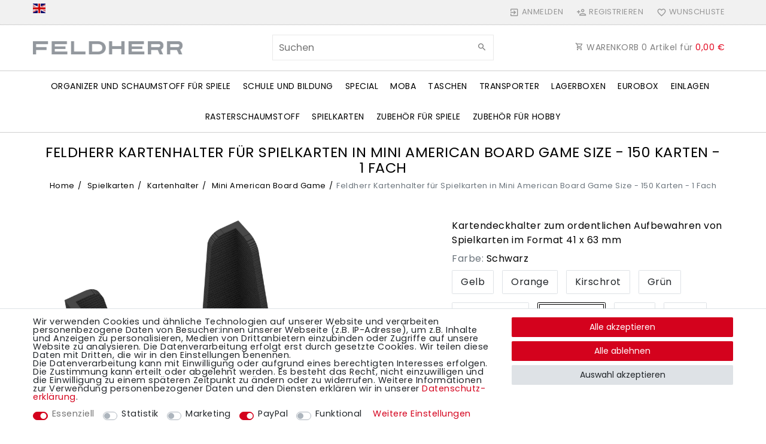

--- FILE ---
content_type: text/html; charset=UTF-8
request_url: https://www.feldherr.com/feldherr-kartenhalter-fuer-mini-american-board-game-size_59933_11317
body_size: 195264
content:






<!DOCTYPE html>

<html lang="de" data-framework="vue" prefix="og: http://ogp.me/ns#" class="icons-loading">

<head>
                
                    

    <script type="text/javascript">
    (function() {
        var _availableConsents = {"necessary.consent":[true,[],null],"necessary.consentActiveStatus":[true,["consentActiveStatus","_transaction_ids","cr-freeze"],null],"necessary.externalId":[true,["externalID"],null],"necessary.session":[true,[],null],"necessary.reCaptcha":[true,[],false],"necessary.csrf":[true,["XSRF-TOKEN"],null],"necessary.shopbooster_cookie":[true,["plenty_cache"],null],"tracking.googleanalytics":[false,["\/^_gat_UA-\/","\/^_ga_\/","_ga","_gid","_gat","AMP_TOKEN","__utma","__utmt","__utmb","__utmc","__utmz","__utmv","__utmx","__utmxx","_gaexp","_opt_awcid","_opt_awmid","_opt_awgid","_opt_awkid","_opt_utmc"],false],"tracking.bingads":[false,["UET","_uetsid_exp","_uetmsclkid_exp","_uetmsclkid","_uetsid","SRCHHPGUSR","SRCHUSR","MSCC","SRCHUID","_SS","_EDGE_S","SRCHD","MUID","_RwBf","_HPVN","ipv6","_uetvid"],false],"tracking.clarity":[false,["_clck","_clsk",""],false],"marketing.googleads":[false,["_gcl_au","IDE","1P_JAR","AID","ANID","CONSENT","DSID","DV","NID","APISID","HSID","SAPISID","SID","SIDCC","SSID","test_cookie"],false],"marketing.facebookpixel":[false,["_fbp","_fbc","act","c_user","datr","fr","m_pixel_ration","pl","presence","sb","spin","wd","xs"],false],"paypal.paypal-cookies":[false,["X-PP-SILOVER","X-PP-L7","tsrc","paypalplus_session_v2"],true],"convenience.languageDetection":[null,[],null]};
        var _allowedCookies = ["plenty_cache","consentActiveStatus","_transaction_ids","cr-freeze","externalID","XSRF-TOKEN","plenty-shop-cookie","PluginSetPreview","SID_PLENTY_ADMIN_17551","PreviewCookie"] || [];

        window.ConsentManager = (function() {
            var _consents = (function() {
                var _rawCookie = document.cookie.split(";").filter(function (cookie) {
                    return cookie.trim().indexOf("plenty-shop-cookie=") === 0;
                })[0];

                if (!!_rawCookie) {
                    try {
                        _rawCookie = decodeURIComponent(_rawCookie);
                    } catch (e) {
                        document.cookie = "plenty-shop-cookie= ; expires = Thu, 01 Jan 1970 00:00:00 GMT"
                        return null;
                    }

                    try {
                        return JSON.parse(
                            _rawCookie.trim().substr("plenty-shop-cookie=".length)
                        );
                    } catch (e) {
                        return null;
                    }
                }
                return null;
            })();

            Object.keys(_consents || {}).forEach(function(group) {
                if(typeof _consents[group] === 'object' && _consents[group] !== null)
                {
                    Object.keys(_consents[group] || {}).forEach(function(key) {
                        var groupKey = group + "." + key;
                        if(_consents[group][key] && _availableConsents[groupKey] && _availableConsents[groupKey][1].length) {
                            Array.prototype.push.apply(_allowedCookies, _availableConsents[groupKey][1]);
                        }
                    });
                }
            });

            if(!_consents) {
                Object.keys(_availableConsents || {})
                    .forEach(function(groupKey) {
                        if(_availableConsents[groupKey] && ( _availableConsents[groupKey][0] || _availableConsents[groupKey][2] )) {
                            Array.prototype.push.apply(_allowedCookies, _availableConsents[groupKey][1]);
                        }
                    });
            }

            var _setResponse = function(key, response) {
                _consents = _consents || {};
                if(typeof key === "object" && typeof response === "undefined") {
                    _consents = key;
                    document.dispatchEvent(new CustomEvent("consent-change", {
                        detail: {key: null, value: null, data: key}
                    }));
                    _enableScriptsOnConsent();
                } else {
                    var groupKey = key.split(".")[0];
                    var consentKey = key.split(".")[1];
                    _consents[groupKey] = _consents[groupKey] || {};
                    if(consentKey === "*") {
                        Object.keys(_availableConsents).forEach(function(aKey) {
                            if(aKey.split(".")[0] === groupKey) {
                                _consents[groupKey][aKey.split(".")[1]] = response;
                            }
                        });
                    } else {
                        _consents[groupKey][consentKey] = response;
                    }
                    document.dispatchEvent(new CustomEvent("consent-change", {
                        detail: {key: key, value: response, data: _consents}
                    }));
                    _enableScriptsOnConsent();
                }
                if(!_consents.hasOwnProperty('_id')) {
                    _consents['_id'] = "347fb4bba958eed33baba1205848363776b8090e";
                }

                Object.keys(_availableConsents).forEach(function(key) {
                    if((_availableConsents[key][1] || []).length > 0) {
                        if(_isConsented(key)) {
                            _availableConsents[key][1].forEach(function(cookie) {
                                if(_allowedCookies.indexOf(cookie) < 0) _allowedCookies.push(cookie);
                            });
                        } else {
                            _allowedCookies = _allowedCookies.filter(function(cookie) {
                                return _availableConsents[key][1].indexOf(cookie) < 0;
                            });
                        }
                    }
                });

                document.cookie = "plenty-shop-cookie=" + JSON.stringify(_consents) + "; path=/; expires=" + _expireDate() + "; secure";
            };
            var _hasResponse = function() {
                return _consents !== null;
            };

            var _expireDate = function() {
                var expireSeconds = 0;
                                    expireSeconds = 8640000;
                                const date = new Date();
                date.setSeconds(date.getSeconds() + expireSeconds);
                const offset = date.getTimezoneOffset() / 60;
                date.setHours(date.getHours() - offset)
                return date.toUTCString();
            }
            var _isConsented = function(key) {
                var groupKey = key.split(".")[0];
                var consentKey = key.split(".")[1];

                if (consentKey === "*") {
                    return Object.keys(_availableConsents).some(function (aKey) {
                        var aGroupKey = aKey.split(".")[0];
                        return aGroupKey === groupKey && _isConsented(aKey);
                    });
                } else {
                    if(!_hasResponse()) {
                        return _availableConsents[key][0] || _availableConsents[key][2];
                    }

                    if(_consents.hasOwnProperty(groupKey) && _consents[groupKey].hasOwnProperty(consentKey))
                    {
                        return !!_consents[groupKey][consentKey];
                    }
                    else {
                        if(!!_availableConsents[key])
                        {
                            return _availableConsents[key][0];
                        }

                        console.warn("Cookie has been blocked due to not being registered: " + key);
                        return false;
                    }
                }
            };
            var _getConsents = function() {
                var _result = {};
                Object.keys(_availableConsents).forEach(function(key) {
                    var groupKey = key.split(".")[0];
                    var consentKey = key.split(".")[1];
                    _result[groupKey] = _result[groupKey] || {};
                    if(consentKey !== "*") {
                        _result[groupKey][consentKey] = _isConsented(key);
                    }
                });
                return _result;
            };
            var _isNecessary = function(key) {
                return _availableConsents.hasOwnProperty(key) && _availableConsents[key][0];
            };
            var _enableScriptsOnConsent = function() {
                var elementsToEnable = document.querySelectorAll("script[data-cookie-consent]");
                Array.prototype.slice.call(elementsToEnable).forEach(function(el) {
                    if(el.dataset && el.dataset.cookieConsent && _isConsented(el.dataset.cookieConsent) && el.type !== "application/javascript") {
                        var newScript = document.createElement("script");
                        if(el.src) {
                            newScript.src = el.src;
                        } else {
                            newScript.textContent = el.textContent;
                        }
                        el.parentNode.replaceChild(newScript, el);
                    }
                });
            };
            window.addEventListener("load", _enableScriptsOnConsent);
                        // Cookie proxy
            (function() {
                var _data = {};
                var _splitCookieString = function(cookiesString) {

                    var _allCookies = cookiesString.split(";");
                    var regex = /[^=]+=[^;]*;?((?:expires|path|domain)=[^;]*;)*/gm;
                    var cookies = [];

                    _allCookies.forEach(function(cookie){
                        if(cookie.trim().indexOf("plenty-shop-cookie=") === 0) {
                            var cookieString = decodeURIComponent(cookiesString);
                            var match;
                            while((match = regex.exec(cookieString)) !== null) {
                                if(match.index === match.lastIndex) {
                                    regex.lastIndex++;
                                }
                                cookies.push(match[0]);
                            }
                        } else if(cookie.length) {
                            cookies.push(cookie);
                        }
                    });

                    return cookies;

                };
                var _parseCookies = function (cookiesString) {
                    return _splitCookieString(cookiesString).map(function(cookieString) {
                        return _parseCookie(cookieString);
                    });
                };
                var _parseCookie = function(cookieString) {
                    var cookie = {
                        name: null,
                        value: null,
                        params: {}
                    };
                    var match = /^([^=]+)=([^;]*);*((?:[^;]*;?)*)$/.exec(cookieString.trim());
                    if(match && match[1]) {
                        cookie.name = match[1];
                        cookie.value = match[2];

                        (match[3] || "").split(";").map(function(param) {
                            return /^([^=]+)=([^;]*);?$/.exec(param.trim());
                        }).filter(function(param) {
                            return !!param;
                        }).forEach(function(param) {
                            cookie.params[param[1]] = param[2];
                        });

                        if(cookie.params && !cookie.params.path) {
                            cookie.params.path = "/";
                        }
                    }

                    return cookie;
                };
                var _isAllowed = function(cookieName) {
                    return _allowedCookies.some(function(allowedCookie) {
                        var match = /^\/(.*)\/([gmiy]*)$/.exec(allowedCookie);
                        return (match && match[1] && (new RegExp(match[1], match[2])).test(cookieName))
                            || allowedCookie === cookieName;
                    });
                };
                var _set = function(cookieString) {
                    var cookie = _parseCookie(cookieString);
                                                                    var domainParts = (window.location.host || window.location.hostname).split(".");
                        if(domainParts[0] === "www") {
                            domainParts.shift();
                            cookie.domain = "." + domainParts.join(".");
                        } else {
                            cookie.domain = (window.location.host || window.location.hostname);
                        }
                                        if(cookie && cookie.name) {
                        if(_isAllowed(cookie.name)) {
                            var cookieValue = cookie.value || "";
                            _data[cookie.name] = cookieValue + Object.keys(cookie.params || {}).map(function(paramKey) {
                                                            var date = new Date(_expireDate());
                                if(paramKey === "expires" && (new Date(cookie.params[paramKey]).getTime()) > date.getTime()) {
                                    return "; expires=" + _expireDate();
                                }
                                                            return "; " + paramKey.trim() + "=" + cookie.params[paramKey].trim();
                            }).join("");
                        } else {
                            _data[cookie.name] = null;
                            console.warn("Cookie has been blocked due to privacy settings: " + cookie.name);
                        }
                        _update();
                    }
                };
                var _get = function() {
                    return Object.keys(_data).filter(function (key) {
                        return !!_data[key];
                    }).map(function (key) {
                        return key + "=" + (_data[key].split(";")[0]);
                    }).join("; ");
                };
                var _update = function() {
                    delete document.cookie;
                    var cookies = _parseCookies(document.cookie);
                    Object.keys(_data).forEach(function(key) {
                        if(!_data[key]) {
                            // unset cookie
                            var domains = (window.location.host || window.location.hostname).split(".");
                            while(domains.length > 1) {
                                document.cookie = key + "=; path=/; expires=Thu, 01 Jan 1970 00:00:01 GMT; domain="+domains.join(".");
                                document.cookie = key + "=; path=/; expires=Thu, 01 Jan 1970 00:00:01 GMT; domain=."+domains.join(".");
                                domains.shift();
                            }
                            document.cookie = key + "=; path=/; expires=Thu, 01 Jan 1970 00:00:01 GMT;";
                            delete _data[key];
                        } else {
                            var existingCookie = cookies.find(function(cookie) { return cookie.name === key; });
                            var parsedData = _parseCookie(key + "=" + _data[key]);
                            if(!existingCookie || existingCookie.value !== parsedData.value) {
                                document.cookie = key + "=" + _data[key];
                            } else {
                                // console.log('No changes to cookie: ' + key);
                            }
                        }
                    });

                    if(!document.__defineGetter__) {
                        Object.defineProperty(document, 'cookie', {
                            get: _get,
                            set: _set
                        });
                    } else {
                        document.__defineGetter__('cookie', _get);
                        document.__defineSetter__('cookie', _set);
                    }
                };

                _splitCookieString(document.cookie).forEach(function(cookie)
                {
                    _set(cookie);
                });

                _update();
            })();
            
            return {
                setResponse: _setResponse,
                hasResponse: _hasResponse,
                isConsented: _isConsented,
                getConsents: _getConsents,
                isNecessary: _isNecessary
            };
        })();
    })();
</script>


    
<meta charset="utf-8">
<meta http-equiv="X-UA-Compatible" content="IE=edge">
<meta name="viewport" content="width=device-width, initial-scale=1">
<meta name="generator" content="plentymarkets" />
<meta name="format-detection" content="telephone=no"> 
<link rel="icon" type="image/x-icon" href="https://cdn02.plentymarkets.com/vm1nws82d5m7/frontend/Startseite/Favicon/favicon-32x32.png">



            <link rel="canonical" href="https://www.feldherr.com/feldherr-kartenhalter-fuer-mini-american-board-game-size/a-59933">
    
    
<style data-font="Custom-Font">
    
        
    @font-face {
        font-family: "Custom-Font";
        src: url("https://cdn02.plentymarkets.com/vm1nws82d5m7/frontend/Startseite/font_import/poppins-v19-latin-regular.woff2");
        font-display: optional;
    }
            
    @font-face {
        font-family: "Custom-Font";
        src: url("https://cdn02.plentymarkets.com/vm1nws82d5m7/frontend/Startseite/font_import/poppins-v19-latin-regular.woff2");
        font-display: optional;
        font-weight: bold;
    }
            
    @font-face {
        font-family: "Custom-Font";
        src: url("https://cdn02.plentymarkets.com/vm1nws82d5m7/frontend/Startseite/font_import/poppins-v19-latin-regular.woff2");
        font-display: optional;
        font-style: italic;
    }
            
    @font-face {
        font-family: "Custom-Font";
        src: url("https://cdn02.plentymarkets.com/vm1nws82d5m7/frontend/Startseite/font_import/poppins-v19-latin-regular.woff2");
        font-display: optional;
        font-weight: bold;
        font-style: italic;
    }
    
        .icons-loading .fa { visibility: hidden !important; }
</style>

<link rel="preload" href="https://cdn02.plentymarkets.com/vm1nws82d5m7/plugin/105/ceres/css/ceres-icons.css" as="style" onload="this.onload=null;this.rel='stylesheet';">
<noscript><link rel="stylesheet" href="https://cdn02.plentymarkets.com/vm1nws82d5m7/plugin/105/ceres/css/ceres-icons.css"></noscript>


<link rel="preload" as="style" href="https://cdn02.plentymarkets.com/vm1nws82d5m7/plugin/105/ceres/css/ceres-base.css?v=b6127f9950eae54903fb1f43318ebf5c2dbc619c">
    <link rel="stylesheet" href="https://cdn02.plentymarkets.com/vm1nws82d5m7/plugin/105/ceres/css/ceres-base.css?v=b6127f9950eae54903fb1f43318ebf5c2dbc619c">


<script type="application/javascript">
    /*! loadCSS. [c]2017 Filament Group, Inc. MIT License */
    /* This file is meant as a standalone workflow for
    - testing support for link[rel=preload]
    - enabling async CSS loading in browsers that do not support rel=preload
    - applying rel preload css once loaded, whether supported or not.
    */
    (function( w ){
        "use strict";
        // rel=preload support test
        if( !w.loadCSS ){
            w.loadCSS = function(){};
        }
        // define on the loadCSS obj
        var rp = loadCSS.relpreload = {};
        // rel=preload feature support test
        // runs once and returns a function for compat purposes
        rp.support = (function(){
            var ret;
            try {
                ret = w.document.createElement( "link" ).relList.supports( "preload" );
            } catch (e) {
                ret = false;
            }
            return function(){
                return ret;
            };
        })();

        // if preload isn't supported, get an asynchronous load by using a non-matching media attribute
        // then change that media back to its intended value on load
        rp.bindMediaToggle = function( link ){
            // remember existing media attr for ultimate state, or default to 'all'
            var finalMedia = link.media || "all";

            function enableStylesheet(){
                // unbind listeners
                if( link.addEventListener ){
                    link.removeEventListener( "load", enableStylesheet );
                } else if( link.attachEvent ){
                    link.detachEvent( "onload", enableStylesheet );
                }
                link.setAttribute( "onload", null );
                link.media = finalMedia;
            }

            // bind load handlers to enable media
            if( link.addEventListener ){
                link.addEventListener( "load", enableStylesheet );
            } else if( link.attachEvent ){
                link.attachEvent( "onload", enableStylesheet );
            }

            // Set rel and non-applicable media type to start an async request
            // note: timeout allows this to happen async to let rendering continue in IE
            setTimeout(function(){
                link.rel = "stylesheet";
                link.media = "only x";
            });
            // also enable media after 3 seconds,
            // which will catch very old browsers (android 2.x, old firefox) that don't support onload on link
            setTimeout( enableStylesheet, 3000 );
        };

        // loop through link elements in DOM
        rp.poly = function(){
            // double check this to prevent external calls from running
            if( rp.support() ){
                return;
            }
            var links = w.document.getElementsByTagName( "link" );
            for( var i = 0; i < links.length; i++ ){
                var link = links[ i ];
                // qualify links to those with rel=preload and as=style attrs
                if( link.rel === "preload" && link.getAttribute( "as" ) === "style" && !link.getAttribute( "data-loadcss" ) ){
                    // prevent rerunning on link
                    link.setAttribute( "data-loadcss", true );
                    // bind listeners to toggle media back
                    rp.bindMediaToggle( link );
                }
            }
        };

        // if unsupported, run the polyfill
        if( !rp.support() ){
            // run once at least
            rp.poly();

            // rerun poly on an interval until onload
            var run = w.setInterval( rp.poly, 500 );
            if( w.addEventListener ){
                w.addEventListener( "load", function(){
                    rp.poly();
                    w.clearInterval( run );
                } );
            } else if( w.attachEvent ){
                w.attachEvent( "onload", function(){
                    rp.poly();
                    w.clearInterval( run );
                } );
            }
        }


        // commonjs
        if( typeof exports !== "undefined" ){
            exports.loadCSS = loadCSS;
        }
        else {
            w.loadCSS = loadCSS;
        }
    }( typeof global !== "undefined" ? global : this ) );

    (function() {
        var checkIconFont = function() {
            if(!document.fonts || document.fonts.check("1em FontAwesome")) {
                document.documentElement.classList.remove('icons-loading');
            }
        };

        if(document.fonts) {
            document.fonts.addEventListener("loadingdone", checkIconFont);
            window.addEventListener("load", checkIconFont);
        }
        checkIconFont();
    })();
</script>

                    

<!-- Extend the existing style with a template -->
                            


<script>

    
    function setCookie(name,value,days) {
        var expires = "";
        if (days) {
            var date = new Date();
            date.setTime(date.getTime() + (days*24*60*60*1000));
            expires = "; expires=" + date.toUTCString();
        }
        document.cookie = name + "=" + (value || "")  + expires + "; path=/";
    }
    function getCookie(name) {
        var nameEQ = name + "=";
        var ca = document.cookie.split(';');
        for (var i = 0; i < ca.length; i++) {
            var c = ca[i];
            while (c.charAt(0) == ' ') c = c.substring(1, c.length);
            if (c.indexOf(nameEQ) == 0) return c.substring(nameEQ.length, c.length);
        }
        return null;
    }

    if (getCookie("externalID") == null) {
        setCookie("externalID",  '697470024f705' + Math.random(), 100);
    }

    let consentActiveStatus = [{"googleanalytics":"true","googleads":"true","facebookpixel":"true","bingads":"true","pinterest":"false","adcell":"false","econda":"false","channelpilot":"false","sendinblue":"false","hotjar":"false","moebelde":"false","intelligentreach":"false","clarity":"true","awin":"false","belboon":"false"}];
    setCookie("consentActiveStatus",JSON.stringify(consentActiveStatus),100);

    function normalizeString(a) {
        return a.replace(/[^\w\s]/gi, '');
    }

    function convertAttributesToText(attributes){
        var variantText = '';

        if(attributes.length){
            for(let i = 0; i < attributes.length ; i++){
                variantText+= attributes[i]["value"]["names"]["name"];
                if(i !== (attributes.length-1)){
                    variantText+= ", ";
                }
            }
        }
        return variantText;
    }

    function sendProductListClick(position, products) {
        var payload = {

            'ecommerce': {
                'currencyCode': '',
                'click': {
                    'actionField': {'list': ''},
                    'products': new Array(products[position])
                }
            },
            'ga4Event': 'select_item',
            'nonInteractionHit': false,
            'event': 'ecommerceEvent',
            'eventCategory': 'E-Commerce',
            'eventAction': 'Produktklick',
            'eventLabel': '',
            'eventValue': undefined
        };
        dataLayer.push(payload);    }

    function capiCall(payload){
                var xhr = new XMLHttpRequest();
        xhr.open("POST", "/rest/gtm/capi", true);
        xhr.setRequestHeader('Content-Type', 'application/json');
        xhr.send(JSON.stringify(payload));
            }

    window.dataLayer = window.dataLayer || [];
    function gtag() { window.dataLayer.push(arguments); }
    let plentyShopCookie = getCookie("plenty-shop-cookie");

            plentyShopCookie = (typeof plentyShopCookie === "undefined") ? '' : JSON.parse(decodeURIComponent(plentyShopCookie));
        
    if(plentyShopCookie) {
        let hasConsentedToAds = false;
        let hasConsentedToAnalytics = false;
        let basicConsentObject = {};

                hasConsentedToAds = plentyShopCookie
    .marketing.
        googleads;
        
                hasConsentedToAnalytics = plentyShopCookie
    .tracking.
        googleanalytics;
        
        if (hasConsentedToAds || hasConsentedToAnalytics) {
            basicConsentObject = {
                ad_storage: 'granted',
                ad_user_data: 'granted',
                ad_personalization: 'granted'
            };

            if (hasConsentedToAnalytics) {
                basicConsentObject.analytics_storage = 'granted';
            }
            gtag('consent', 'default', basicConsentObject);
        }
    }
    

    document.addEventListener("consent-change", function (e){

        
        var consentIntervall = setInterval(function(){

                            let hasConsentedToAds = false;
                let hasConsentedToAnalytics = false;
                let basicConsentObject = {};

                                    hasConsentedToAds = e.detail.data.marketing.googleads;
                
                                    hasConsentedToAnalytics = e.detail.data.tracking.googleanalytics;
                

                if (hasConsentedToAds || hasConsentedToAnalytics) {
                    basicConsentObject = {
                        ad_storage: 'granted',
                        ad_user_data: 'granted',
                        ad_personalization: 'granted'
                    };
                    if (hasConsentedToAnalytics) {
                        basicConsentObject.analytics_storage = 'granted';
                    }
                    gtag('consent', 'update', basicConsentObject);
                }

            
            var payload = {
                'event': 'consentChanged'
            };
            dataLayer.push(payload);
            clearInterval(consentIntervall);
        }, 200);

    });
</script>


            



    
    
                    

    
    
    
    
    

                    


<meta name="robots" content="ALL">
    <meta name="description" content="Feldherr Kartendeckhalter zum ordentlichen Aufbewahren von Spielkarten im Format Mini American Board Game Size (41 x 63 mm).">
    <meta name="keywords" content="Kartendeckhalter, Kartenhalter, Spielkartenhalter, Kartenorganizer, Kartenspiel Zubehör, Kartenstapel Organizer, Mini American Board Game Size, Kartenhalter Kunststoff, Spielkarten Organizer, Kartenaufbewahrung, Tabletop Zubehör, Brettspiel Kartenhalter, Kartenhalter für Sleeves, Kartensortierer, Kartenbox, card holder, card organizer, playing card holder, card storage box, board game organizer, sorting tray, token organizer, transport box, card deck holder">
<meta property="og:title" content="Feldherr Kartenhalter für Spielkarten in Mini American Board Game Size - 150 Karten - 1 Fach | Feldherr - direkt vom Hersteller! Figurenkoffer, Taschen, Schaumstoffe"/>
<meta property="og:type" content="article"/>
<meta property="og:url" content="https://www.feldherr.com/feldherr-kartenhalter-fuer-mini-american-board-game-size/a-59933"/>
<meta property="og:image" content="https://cdn02.plentymarkets.com/vm1nws82d5m7/item/images/59933/full/Feldherr-59933-Feldherr-Kartenhalter-fuer-Spielkarten-in-Mini-American-Board-Game-Size-150-Karten-1-Fach-59933_11.jpg"/>

<script type="application/ld+json">
            {
                "@context"      : "http://schema.org/",
                "@type"         : "Product",
                "@id"           : "11317",
                "name"          : "Feldherr Kartenhalter für Spielkarten in Mini American Board Game Size - 150 Karten - 1 Fach",
                "category"      : "Mini American Board Game",
                "releaseDate"   : "",
                "image"         : "https://cdn02.plentymarkets.com/vm1nws82d5m7/item/images/59933/preview/Feldherr-59933-Feldherr-Kartenhalter-fuer-Spielkarten-in-Mini-American-Board-Game-Size-150-Karten-1-Fach-59933_11.jpg",
                "identifier"    : "11317",
                "description"   : "Du hast keine Lust mehr auf wackelige Kartenstapel auf dem Tisch? Und der Platz wird auch immer weniger, nachdem die ersten Karten abgeschmissen wurden und sich langsam vor euch ausbreiten? Dann bring wieder Ordnung auf den Spieltisch mit den Feldherr Kartendeckhaltern aus stabilem Kunststoff für deine Spielkarten. Ob Tabletop, Kartenspiel oder Brettspiel – Der Tischkartenhalter spart Nerven und Zeit. Er hilft dir beim Organisieren der unterschiedlichen Kartentypen während des Spiels, sorgt dafür, dass die Kartenstapel auch mit Sleeves nicht umkippen und am Ende der Partie kannst du deine Spielkarten einfach und ordentlich wegsortieren. Der Kartenhalter bietet Platz für: Spielkarten im Format „Mini American Board Game Size“ (41 x 63 mm) bis zu 75 Karten mit Sleeves bis zu 150 Karten ohne Sleeves Das Fach hat die Abmessungen: 68 mm lang x 46 mm breit x 50 mm tief Der Kartenhalter hat die Maße: 72 mm x 50 mm x 52 mm Höhe thermoplastischer Kunststoff 3D printed in Germany Wie bei allen 3D-gedruckten Modellen kann es zu kleineren Unvollkommenheiten kommen. Die Produktbilder sind nur Beispiele dafür, wie das fertige Produkt aussehen kann. Die Farben können variieren. Alle Produkte werden unbemalt geliefert.",
                "disambiguatingDescription" : "Kartendeckhalter zum ordentlichen Aufbewahren von Spielkarten im Format  41 x 63 mm",
                "manufacturer"  : {
                    "@type"         : "Organization",
                    "name"          : "Feldherr"
                },
                "brand"         : {
                    "@type"         : "Brand",
                    "name"          : "Feldherr"
                },
                "sku"           : "FH8424",
                "gtin"          : "4052526472584",
                "gtin13"        : "4052526472584",
                "mpn"           : "59933",
                "offers": {
                    "@type"         : "Offer",
                    "priceCurrency" : "EUR",
                    "price"         : "1.99",
                    "priceValidUntil": "2041-06-22",
                    "url"           : "https://www.feldherr.com/feldherr-kartenhalter-fuer-mini-american-board-game-size_59933_11317",
                    "priceSpecification":[
                                                    {
                                "@type": "UnitPriceSpecification",
                                "price": "1.99",
                                "priceCurrency": "EUR",
                                "priceType": "ListPrice",
                                "referenceQuantity": {
                                    "@type": "QuantitativeValue",
                                    "value": "1",
                                    "unitCode": "C62"
                                }
                            },
                                                {
                            "@type": "UnitPriceSpecification",
                            "price": "1.99",
                            "priceCurrency": "EUR",
                            "priceType": "SalePrice",
                            "referenceQuantity": {
                                "@type": "QuantitativeValue",
                                "value": "1",
                                "unitCode": "C62"
                            }
                        }

                    ],
                    "availability"  : "https://schema.org/InStock",
                    "itemCondition" : "https://schema.org/NewCondition"
                },
                "depth": {
                    "@type"         : "QuantitativeValue",
                    "value"         : "50"
                },
                "width": {
                    "@type"         : "QuantitativeValue",
                    "value"         : "72"
                },
                "height": {
                    "@type"         : "QuantitativeValue",
                    "value"         : "52"
                },
                "weight": {
                    "@type"         : "QuantitativeValue",
                    "value"         : "19"
                }
            }
        </script>

<title>Feldherr Kartenhalter für Spielkarten in Mini American Board Game Size - 150 Karten - 1 Fach | Feldherr - direkt vom Hersteller! Figurenkoffer, Taschen, Schaumstoffe</title>

                                                            <link rel="stylesheet" href="https://cdn02.plentymarkets.com/vm1nws82d5m7/plugin/105/feedback/css/main.css" media="none" onload="if(media!='all')media='all'">
<noscript><link rel="stylesheet" href="https://cdn02.plentymarkets.com/vm1nws82d5m7/plugin/105/feedback/css/main.css"></noscript>


                                                <script>        let isSignUp = false;        document.addEventListener("onSignUpSuccess", function (e) {                        isSignUp = true;            localStorage.setItem("signupTime", new Date().getTime());        });        document.addEventListener("onSetUserData", function (e) {                        if (e.detail.oldState.user.userData == null && e.detail.newState.user.userData !== null) {                let lastSignUpTime = localStorage.getItem("signupTime");                let timeDiff = new Date().getTime() - lastSignUpTime;                let is24HoursPassed = timeDiff > 24 * 60 * 60 * 1000;                if (isSignUp || is24HoursPassed) {                                        var payload = {                        'event': isSignUp ? 'sign_up' : 'login',                        'user_id': e.detail.newState.user.userData.id,                        'pageType': 'tpl.item'                    };                    dataLayer.push(payload);                                        isSignUp = false;                }            }        });        document.addEventListener("onSetComponent", function (e) {            console.log(e.detail);            if(e.detail.payload.component === "basket-preview"){                var payload = {                    'event': 'funnel_event',                    'action': 'OPEN_BASKET_PREVIEW',                };                dataLayer.push(payload);                            }        });        document.addEventListener("onSetCouponCode", function (e) {            console.log(e.detail);            if(e.detail.payload !== null){                var payload = {                    'event': 'funnel_event',                    'action': 'COUPON_CODE_ADDED',                    'couponCode': e.detail.payload                };                dataLayer.push(payload);                            }        });                var payload ={            'event': 'facebookEvent',            'event_id': '697470025028c' + Math.random(),            'facebookEventName': 'PageView'        };        dataLayer.push(payload);        capiCall(payload);                document.addEventListener("onAddWishListId", function (e) {            var payload = {                'event': 'AddToWishlist',                'event_id': '697470025028c' + Math.random(),                'ga4Event': 'add_to_wishlist',                'content_name': 'Artikeldetailseite',                'content_category': '',                'content_type': 'product',                'content_ids': e.detail.payload,                'contents': '',                'currency': 'EUR',                'value': '0.01'            };            dataLayer.push(payload);                    });        document.addEventListener("onSetWishListItems", function (e) {            console.log(e.detail.payload);            if (typeof e.detail.payload !== 'undefined') {                var products = [];                var idList = [];                var contents = [];                e.detail.payload.forEach(function (item, index) {                    products.push({                        id: item.data.item.id + '',                        name: item.data.texts.name1,                        price: item.data.prices.default.price.value + '',                        brand: item.data.item.manufacturer.externalName,                        category: 'Spielkarten\/Kartenhalter\/Mini\u0020American\u0020Board\u0020Game',                        variant: convertAttributesToText(item.data.attributes),                        position: index,                        list: 'Wunschliste'                    });                    contents.push({                        id: item.data.item.id,                        quantity: 1,                        item_price: item.data.prices.default.price.value                    });                    idList.push(item.id);                });                var payload = {                    'ecommerce': {                        'currencyCode': 'EUR',                        'impressions': products                    },                    'google_tag_params': {                        'ecomm_prodid': idList,                        'ecomm_pagetype': 'other',                        'ecomm_category': 'Wunschliste',                    },                    'content_ids': idList,                    'content_name': 'Wunschliste',                    'content_type': 'product',                    'contents': contents,                    'currency': 'EUR',                    'value': '0.01',                    'event': 'ecommerceEvent',                    'event_id': '697470025028c' + Math.random(),                    'ga4Event': 'view_item_list',                    'eventCategory': 'E-Commerce',                    'eventAction': 'Produktimpression',                    'eventLabel': 'Artikeldetailseite',                    'eventValue': undefined                };                dataLayer.push(payload);                capiCall(payload);            }        });        document.addEventListener("onContactFormSend", function (e) {            var payload ={                'event': 'facebookEvent',                'event_id': '697470025028c' + Math.random(),                'facebookEventName': 'Contact',                'currency': 'EUR',                'value': '0.01'            };            dataLayer.push(payload);            capiCall(payload);        });        document.addEventListener("onSetVariationOrderProperty", function (e) {            var payload = {                'event': 'facebookEvent',                'facebookEventName': 'CustomizeProduct',                'event_id': '697470025028c' + Math.random(),                'currency': 'EUR',                'value': '0.01'            };            dataLayer.push(payload);            capiCall(payload);        });        document.addEventListener("onAddBasketItem", function (e) {                        var payload = {                'ecommerce': {                    'currencyCode': 'EUR',                    'add': {                        'actionField':                            {'list': 'Artikeldetailseite'},                        'products': [{                            'id': e.detail.payload[0].variationId + '',                            'quantity': e.detail.payload[0].quantity,                            'price': e.detail.payload[0].price+'',                            'variant': convertAttributesToText(e.detail.payload[0].variation.data.attributes),                            'name': e.detail.payload[0].variation.data.texts.name1,                            'brand': e.detail.payload[0].variation.data.item.manufacturer.externalName,                            'category': 'Spielkarten\/Kartenhalter\/Mini\u0020American\u0020Board\u0020Game'                                                    }]                    }                },                'content_name': 'Artikeldetailseite',                'content_type': 'product',                'content_ids': e.detail.payload[0].variationId,                'contents': [{                    'id': e.detail.payload[0].variationId,                    'quantity': e.detail.payload[0].quantity,                    'item_price': e.detail.payload[0].price                }],                'currency': 'EUR',                'value': '0.01',                'addCartValue':e.detail.payload[0].price+'',                'addCartQty': e.detail.payload[0].quantity,                'addCartId':e.detail.payload[0].variationId + '',                'addCartVariant': convertAttributesToText(e.detail.payload[0].variation.data.attributes),                'addCartName': e.detail.payload[0].variation.data.texts.name1,                'addCartBrand': e.detail.payload[0].variation.data.item.manufacturer.externalName,                'addCartCategory': 'Spielkarten\/Kartenhalter\/Mini\u0020American\u0020Board\u0020Game',                'addCartImage': e.detail.payload[0].variation.data.images.all[0].url,                'addCartItemLink': "https://www.feldherr.com/a-" + e.detail.payload[0].variation.data.item.id,                'nonInteractionHit': false,                'event': 'ecommerceEvent',                'event_id': '697470025028c' + Math.random(),                'ga4Event': 'add_to_cart',                'eventCategory': 'E-Commerce',                'eventAction': 'addToCart',                'eventLabel': undefined,                'eventValue': undefined            };            dataLayer.push(payload);            capiCall(payload);        }, false);        document.addEventListener("onRemoveBasketItem", function (e) {            changeQty('remove', e);        });        document.addEventListener("onUpdateBasketItemQuantity",function (e) {            function isCurrentItem(item) {                return item.id == e.detail.payload.id;            }            currentBasketItem = e.detail.oldState.basket.items.find(isCurrentItem);            var origQty = currentBasketItem.quantity;            var newQty = e.detail.payload.quantity;            var qtyDiff = newQty - origQty;            if (qtyDiff > 0) {                changeQty("add", e, qtyDiff);            }            else{                changeQty("remove", e, qtyDiff *= -1);            }        });        document.addEventListener("onUpdateBasketItem", function (e) {            function isCurrentItem(item) {                return item.id == e.detail.payload.id;            }            currentBasketItem = e.detail.oldState.basket.items.find(isCurrentItem);            var origQty = currentBasketItem.quantity;            var newQty = e.detail.payload.quantity;            var qtyDiff = newQty - origQty;            if (qtyDiff > 0) {                changeQty("add", e, qtyDiff);            }        });        function changeQty(action, e, qty = e.detail.quantity) {            var currentBasketItem;            if (e.type === "onRemoveBasketItem") {                function isCurrentItem(item) {                    return item.id == e.detail.payload;                }                currentBasketItem = e.detail.oldState.basket.items.find(isCurrentItem);                qty = currentBasketItem.quantity;            } else {                function isCurrentItem(item) {                    return item.variationId == e.detail.payload.variationId;                }                currentBasketItem = e.detail.newState.basket.items.find(isCurrentItem);            }                        var payload = {                'ecommerce': {                    'currencyCode': 'EUR',                    [action]: {                        'products': [{                            'name': currentBasketItem.variation.data.texts.name1,                            'id': currentBasketItem.variationId + '',                            'price': currentBasketItem.price + '',                            'variant': convertAttributesToText(currentBasketItem.variation.data.attributes),                            'brand': currentBasketItem.variation.data.item.manufacturer.externalName,                            'category': 'Spielkarten\/Kartenhalter\/Mini\u0020American\u0020Board\u0020Game',                            'quantity': qty                                                      }]                    }                },                'content_name': 'Warenkorbvorschau',                'content_type': 'product',                'content_ids': currentBasketItem.variationId,                'contents': [{                    'id': currentBasketItem.variationId,                    'quantity': qty,                    'item_price': currentBasketItem.price                }],                'currency': 'EUR',                'value': '0.01',                'addCartValue':currentBasketItem.price+'',                'addCartQty': currentBasketItem.quantity,                'addCartId':currentBasketItem.variationId + '',                'addCartVariant': convertAttributesToText(currentBasketItem.variation.data.attributes),                'addCartName': currentBasketItem.variation.data.texts.name1,                'addCartBrand': currentBasketItem.variation.data.item.manufacturer.externalName,                'addCartCategory': 'Spielkarten\/Kartenhalter\/Mini\u0020American\u0020Board\u0020Game',                'addCartImage':  currentBasketItem.variation.data.images.all[0].url,                'addCartItemLink': "https://www.feldherr.com/a-" +  currentBasketItem.variation.data.item.id,                'nonInteractionHit': false,                'event': 'ecommerceEvent',                'event_id': '697470025028c' + Math.random(),                'eventCategory': 'E-Commerce',                'ga4Event' : action + (action === 'add' ? '_to': '_from') + '_cart',                'eventAction': action + 'FromCart',                'eventLabel': undefined,                'eventValue': undefined            };            dataLayer.push(payload);            if(action === "add"){                capiCall(payload);            }        }    </script><script>    var payload ={        'ecommerce': {            'currencyCode': 'EUR',            'detail': {                                'products': [{                    'id': '11317',                    'name': 'Feldherr\u0020Kartenhalter\u0020f\u00FCr\u0020Spielkarten\u0020in\u0020Mini\u0020American\u0020Board\u0020Game\u0020Size\u0020\u002D\u0020150\u0020Karten\u0020\u002D\u00201\u0020Fach',                    'price': '1.99',                    'brand': 'Feldherr',                    'category': 'Spielkarten\/Kartenhalter\/Mini\u0020American\u0020Board\u0020Game',                    'variant': 'Schwarz'                }]            }        },        'google_tag_params': {            'ecomm_prodid': '11317',            'ecomm_pagetype': 'product',            'ecomm_totalvalue': '1.99',            'ecomm_category': 'Spielkarten\/Kartenhalter\/Mini\u0020American\u0020Board\u0020Game'        },        'content_ids': 11317,        'content_name': 'Feldherr\u0020Kartenhalter\u0020f\u00FCr\u0020Spielkarten\u0020in\u0020Mini\u0020American\u0020Board\u0020Game\u0020Size\u0020\u002D\u0020150\u0020Karten\u0020\u002D\u00201\u0020Fach',        'content_type': 'product',        'contents': [{            'id': '11317',            'quantity': 1,            'item_price': 1.99        }],        'currency': 'EUR',        'categoryId': 814,        'value': '0.01',        'event': 'ecommerceEvent',        'event_id': '697470025028c' + Math.random(),        'ga4Event' : 'view_item',        'eventCategory': 'E-Commerce',        'eventAction': 'Produktdetailseite',        'eventLabel': undefined,        'eventValue': undefined    };    dataLayer.push(payload);    capiCall(payload);        document.addEventListener("onVariationChanged", function (e) {            var payload = {                'event': 'facebookEvent',                'facebookEventName': 'CustomizeProduct',                'event_id': '697470025028c' + Math.random(),                'currency': 'EUR',                'value': '0.01'            };            dataLayer.push(payload);            capiCall(payload);        var payload = {            'ecommerce': {                'currencyCode': 'EUR',                'detail': {                    'products': [{                        'id': e.detail.documents[0].id + '',                        'name': e.detail.documents[0].data.texts.name1,                        'price': e.detail.documents[0].data.prices.default.price.value + '',                        'brand': e.detail.documents[0].data.item.manufacturer.externalName + '',                        'category': 'Spielkarten\/Kartenhalter\/Mini\u0020American\u0020Board\u0020Game',                        'variant': convertAttributesToText(e.detail.documents[0].data.attributes)                    }]                }            },            'google_tag_params': {                'ecomm_prodid': e.detail.documents[0].id,                'ecomm_pagetype': 'product',                'ecomm_totalvalue': e.detail.documents[0].data.prices.default.price.value,                'ecomm_category': 'Spielkarten\/Kartenhalter\/Mini\u0020American\u0020Board\u0020Game'            },            'content_ids': e.detail.documents[0].id,            'content_name': e.detail.documents[0].data.texts.name1,            'content_type': 'product',            'currency': 'EUR',            'value': '0.01',            'event': 'ecommerceEvent',            'event_id': '697470025028c' + Math.random(),            'ga4Event' : 'view_item',            'nonInteractionHit': false,            'eventCategory': 'E-Commerce',            'eventAction': 'Produktdetailseite',            'eventLabel': undefined,            'eventValue': undefined        };        dataLayer.push(payload);        capiCall(payload);    }, false);</script><!-- Google Tag Manager --><script >        (function (w, d, s, l, i) {            w[l] = w[l] || [];            w[l].push({                'gtm.start':                    new Date().getTime(), event: 'gtm.js'            });            var f = d.getElementsByTagName(s)[0],                j = d.createElement(s), dl = l != 'dataLayer' ? '&l=' + l : '';            j.async = true;            j.src =                'https://www.googletagmanager.com/gtm.js?id=' + i + dl;            f.parentNode.insertBefore(j, f);        })(window, document, 'script', 'dataLayer', 'GTM-N3C8KGZ');</script><!-- End Google Tag Manager -->
                                                            <style>
    #paypal_loading_screen {
        display: none;
        position: fixed;
        z-index: 2147483640;
        top: 0;
        left: 0;
        width: 100%;
        height: 100%;
        overflow: hidden;

        transform: translate3d(0, 0, 0);

        background-color: black;
        background-color: rgba(0, 0, 0, 0.8);
        background: radial-gradient(ellipse closest-corner, rgba(0,0,0,0.6) 1%, rgba(0,0,0,0.8) 100%);

        color: #fff;
    }

    #paypal_loading_screen .paypal-checkout-modal {
        font-family: "HelveticaNeue", "HelveticaNeue-Light", "Helvetica Neue Light", helvetica, arial, sans-serif;
        font-size: 14px;
        text-align: center;

        box-sizing: border-box;
        max-width: 350px;
        top: 50%;
        left: 50%;
        position: absolute;
        transform: translateX(-50%) translateY(-50%);
        cursor: pointer;
        text-align: center;
    }

    #paypal_loading_screen.paypal-overlay-loading .paypal-checkout-message, #paypal_loading_screen.paypal-overlay-loading .paypal-checkout-continue {
        display: none;
    }

    .paypal-checkout-loader {
        display: none;
    }

    #paypal_loading_screen.paypal-overlay-loading .paypal-checkout-loader {
        display: block;
    }

    #paypal_loading_screen .paypal-checkout-modal .paypal-checkout-logo {
        cursor: pointer;
        margin-bottom: 30px;
        display: inline-block;
    }

    #paypal_loading_screen .paypal-checkout-modal .paypal-checkout-logo img {
        height: 36px;
    }

    #paypal_loading_screen .paypal-checkout-modal .paypal-checkout-logo img.paypal-checkout-logo-pp {
        margin-right: 10px;
    }

    #paypal_loading_screen .paypal-checkout-modal .paypal-checkout-message {
        font-size: 15px;
        line-height: 1.5;
        padding: 10px 0;
    }

    #paypal_loading_screen.paypal-overlay-context-iframe .paypal-checkout-message, #paypal_loading_screen.paypal-overlay-context-iframe .paypal-checkout-continue {
        display: none;
    }

    .paypal-spinner {
        height: 30px;
        width: 30px;
        display: inline-block;
        box-sizing: content-box;
        opacity: 1;
        filter: alpha(opacity=100);
        animation: rotation .7s infinite linear;
        border-left: 8px solid rgba(0, 0, 0, .2);
        border-right: 8px solid rgba(0, 0, 0, .2);
        border-bottom: 8px solid rgba(0, 0, 0, .2);
        border-top: 8px solid #fff;
        border-radius: 100%
    }

    .paypalSmartButtons div {
        margin-left: 10px;
        margin-right: 10px;
    }
</style>                                                            <link rel="stylesheet" href="https://cdn02.plentymarkets.com/vm1nws82d5m7/plugin/105/legend/css/legend.css?v=b6127f9950eae54903fb1f43318ebf5c2dbc619c">

<style>
    .paypalSmartButtons,.amazon-pay-button-wrapper {
    margin: 0 !important;
    padding: 0 !important;
    -webkit-box-flex: 0 ;
        -ms-flex: 0 0 100% ;
            flex: 0 0 100% ;
    max-width: 100%;
    border-width: 0
}

body .amazon-pay-button {
    margin: 0 !important;
    width: 100% !important;
    max-width:unset !important
}

.basket-preview-content .paypalSmartButtons,.basket-preview-content .amazon-pay-button-wrapper{
    margin-top: 1rem !important;
}




@media(min-width: 576px) {
     .paypalSmartButtons, .amazon-pay-button-wrapper {
        -webkit-box-flex:0;
            -ms-flex:0 0 50%;
                flex:0 0 50%;
        max-width: 50%
    }

     .paypalSmartButtons {
        border-right-width: .5rem
    }

       .amazon-pay-button-wrapper {
        border: 0 solid transparent;
        border-left-width: .5rem !important
    }
}

@media(min-width:768px)and (max-width:991px){
body .totals-box .amazon-pay-button {
    margin: 0 !important;
    width: 100% !important;
    max-width:unset !important
}

   .totals-box .paypalSmartButtons,.totals-box .amazon-pay-button-wrapper {
    margin: 0 !important;
    padding: 0 !important;
    -webkit-box-flex: 0 ;
        -ms-flex: 0 0 100% ;
            flex: 0 0 100% ;
    max-width: 100%;
    border-width: 0 !important;
}
}

.paypalSmartButtons div{
    margin:0 !important
}


.paypalSmartButtons {
    padding: 0 !important
}

#btn-separator span{min-width:320px !important}

/* Flag EN nur Feldherr.com */

div#page-header-parent.col-12 div.top-bar.header-fw.unfixed div.before-header div.container-max div.row.mx-0.flex-row.align-items-center div.header-custom-html.hidden-md-down a img.flag-icon.flag-icon-en
{
	margin-left: 10px;
}


.single-rightside .badge{
display:none;
}


.single-rightside .badge.availability {
    display: inline-block;
}



.top-bar {
	background-color: #f1f1f1;
	box-shadow: 0 0 1px #000000;
}


.cmp-country-settings, .cmp-currency-select {
	color: gray;
	border: 1px solid #a8a8a8;
}

div.list-group

{
color: gray;
border: 1px solid #a8a8a8;
}

.cmp-country-settings ul li.active a, .cmp-currency-select ul li.active a, .cmp-country-settings ul li a:hover, .cmp-currency-select ul li a:hover {
	
	border: solid 1px #E2001A;
	background-color: #f1f1f1;
}

.btn-primary, .btn-primary.disabled, .btn-primary:disabled {
	
	background-color: #E2001A;
	border-color: #E2001A;
	color: #ffffff;
}

/* Produkte Startseite Warenkorb ausblenden */

div#page-body.main div.home.container-max div.row div.col div.widget.widget-grid.widget-three-col.row div.widget-inner.col-12.col-md-4.widget-prop-md-3-2 div div.widget.widget-item-list.widget-primary.Artikel_start div.widget-inner div.row div.col-12.col-lg-12 div.list-item-carousel.owl-carousel.owl-theme.owl-single-item.owl-loaded.owl-drag div.owl-stage-outer.owl-height div.owl-stage div.owl-item.active article.cmp.cmp-product-thumb.cmp-product-thumb--grid div.thumb-inner div.thumb-content

{
	display: none;
}

.Artikel_start {
	height: 300px;
}


/* Mega Menue Ceres 5 */
@media (min-width: 992px) {
.main-navbar-collapsable.megamenu ul.mainmenu>li>ul.collapse>li ul.collapse-inner {
padding-bottom: 0px;
font-size: 0.9em;
}
}
.main-navbar-collapsable.megamenu ul.mainmenu>li>ul.collapse {
overflow-x: hidden;
overflow-y: auto;
}
.main-navbar-collapsable.megamenu ul.mainmenu>li>ul.collapse>li ul.collapse-inner .level2 {
padding-left: 1.0em;
padding-bottom: 0;
margin-top: 0;
margin-bottom: 0;
height: 20px;
min-height: 20px;
padding-top: 0;
top: -5px;
position: relative;
min-width: 400px;
width: 400px;
}
.main-navbar-collapsable.megamenu ul.mainmenu>li>ul.collapse>li ul.collapse-inner .level3 {
padding-left: 2.0em;
padding-bottom: 0;
margin-top: 0;
margin-bottom: 0;
height: 20px;
min-height: 20px;
padding-top: 0;
top: -5px;
position: relative;
}




/* Schrift Body */
body {
	font-size: 16px;
}

/* Schrift Bundle */
div.mb-3.item-bundle  {
	font-size: 12px;
	white-space: pre;
}


/* Parallax Box */

.single-item-parallax {
	color: #fff;
	background-image: url(../images/singleItemParallax.jpg) #000;
	background-size: cover;
	margin-bottom: 30px;
	padding-top: 50px;
	padding-bottom: 30px
}

div.m-y-0-parallax_01
{
display: inline-block;
width: 90%; min-width: 160px; max-width: 1200px;
text-align: left;
}


div#page-body.main div div.single.container-max.page-content div.single-item-parallax div.row div.col-12.text-center div.m-y-0-parallax_01 span a

{
	color: #ffffff;
}

div#page-body.main div div.single.container-max.page-content div.single-item-parallax div.row div.col-12.text-center div.m-y-0-parallax_01 img

{
	color: #ffffff;
	float: left;
	margin-right: 10px;
	margin-bottom: 40px;
}

div.m-y-0-parallax_02
{
display: inline-block;
width: 90%; min-width: 160px; max-width: 1200px;
text-align: left;
margin-top: 10px;
}

div#page-body.main div div.single.container-max.page-content div.single-item-parallax div.row div.col-12.text-center div.m-y-0-parallax_02 span a

{
	color: #ffffff;
}

div#page-body.main div div.single.container-max.page-content div.single-item-parallax div.row div.col-12.text-center div.m-y-0-parallax_02 img

{
	color: #ffffff;
	float: left;
	margin-right: 10px;
	margin-bottom: 40px;
}

/* Parallax Box Ende */



div.vat.small.text-center
{
    float: none;
	font-size: 0.5em;
}





div#amzLoginButton_0.amzLoginButton

{
	left: -5px;
	position: relative;
	height: 5px;
	margin: 0;
	padding-bottom: 30px;
}


div#page-body.main div.page-content.checkout.container-max div div.row div.col-md-5.checkout-rightside div.col-12.py-3.bg-white div button.btn.btn-block.btn-primary.btn-appearance

{
	background-color: #04b204;
	font-weight: bold;
	font-size: 1.5em;
	border-color: #000000;
}

div#page-body.main div.container-max.login div.row.mb-5 div.col-sm-10.offset-sm-1.col-md-6.offset-md-3 div.row div.col-sm-6 button.btn.btn-primary.btn-block.mb-3

{
	background-color: #04b204;
	border-color: #000000;
}



.single .single-description, .prod-row-with-title {
	margin-bottom: 25px;
font-size: 1em;
}

@media not all, (-webkit-transform-3d) {
	.carousel-inner>.carousel-item.next.left, .carousel-inner>.carousel-item.prev.right, .carousel-inner>.carousel-item.active {
		-webkit-transform: none;
		transform: none;
		
	border-style: solid;
	border-color: #000000;
		border-width: 5px;
	}
	
	.carousel-inner>.carousel-item {
		-webkit-backface-visibility: unset;
		backface-visibility: unset
	}
}.pluginset-preview-overlay, .admin-preview-overlay {
	min-width: auto !important;
	padding: 8px !important;
	font-size: 10px !important}

/* bild gross quer startseite */


.widget-image-box.legend-image-box>img {
	position: unset;
	-webkit-transform: none;
	transform: none;
	top: 0;
	left: 0;
	border-style: solid;
	border-color: #000000;
		border-width: 5px;
}


/* blog */

header#page-header div.widget-fw.top-bar div.before-header div.container-max div.row.mx-0.flex-row.align-items-center ul.blog-entrypoint.controls-list.list-inline li.list-inline-item a

{
	margin-right: 0;
	margin-left: 15px;
}



/* schrift suche /*

.search-box-shadow-frame {
	-webkit-box-shadow: none;
	box-shadow: none;
	font-weight: bold;
	font-size: 12px;
}


/* schrift suche ende /*


/* bundle Artikel */
div#page-body.main div div.single.container-max.page-content div.row.mt-5.position-relative div.col-md-5.single-rightside div div div.mb-3.item-bundle div

{
   white-space: nowrap;
   overflow: hidden;
   width: 100%;
   text-overflow: ellipsis;
   font-size: 11px;
   font-weight: normal;
   font-style: normal;
}

div#page-body.main div.single.container-max.page-content div.row div.col div div.widget.widget-grid.widget-two-col.row.mt-5 div.widget-inner.col-xl-5.widget-prop-xl-auto.col-lg-5.widget-prop-lg-auto.col-md-5.widget-prop-md-auto.col-sm-12.widget-prop-sm-3-1.col-12.widget-prop-3-1 div div.widget.widget-sticky.sticky-element div.widget-inner div.widget.widget-item-bundle.widget-primary div
{
   white-space: nowrap;
   overflow: hidden;
   width: 100%;
   text-overflow: ellipsis;
   font-size: 11px;
   font-weight: normal;
	font-style: normal;
   text-decoration: none;
}



/* bundle Warenkorb Sidebar */
div#vue-app.open-right div.wrapper.wrapper-right div.wrapper-inner.basket-preview div.basket-preview-content div.list.col-sm-7.col-md-12.pt-3 div.cmp.cmp-basket-preview-list div div.split-basket-height div div.basket-item-container.basket-small div.basket-item.component-loading.with-icon.sending div.meta-container-wrapper div.meta-container-wrapper-inner div.meta-container div div div.mb-3.item-bundle div

{
   white-space: nowrap;
   overflow: hidden;
   width: 100%;
   text-overflow: ellipsis;
font-size: 9px;
font-weight: normal;
font-style: normal;
   
}

/* bundle Warenkorb */
div#page-body.main div.page-content.checkout.container-max div div.row div.col-md-5.checkout-rightside div.col-12.pt-4.pb-3.bg-white aside.sidebar div.cmp.cmp-checkout-sidebar div.cmp.cmp-basket-preview-list div div.split-basket-height div div.basket-item-container.basket-small div.basket-item.component-loading.with-icon.sending div.meta-container-wrapper div.meta-container-wrapper-inner div.meta-container div div div.mb-3.item-bundle

{
   white-space: nowrap;
   overflow: hidden;
   width: 110%;
   text-overflow: ellipsis;
   font-size: 9px;
   font-weight: normal;
   font-style: normal;
}


/* bundle Warenkorb */
div#page-body.main div.page-content.basket.container-max div.row div.col-md-7 div.col-12.pt-4.bg-white div div.split-basket-height div div.basket-item-container.basket-large div.basket-item.component-loading.with-icon.sending div.meta-container-wrapper div.meta-container-wrapper-inner div.meta-container div div div.mb-3.item-bundle div

{
   white-space: nowrap;
   overflow: hidden;
   width: 110%;
   text-overflow: ellipsis;
   font-size: 9px;
   font-weight: normal;
   font-style: normal;
}





/* ceres5 bundle Warenkorb Sidebar */
div#page-header-parent.col-12.header-container nav.navbar.header-fw.p-0.unfixed div.container-max.position-relative.basket-preview-header-wrap div div.basket-preview-wrapper.h-100.open-right div.position-relative.h-100 div.basket-preview.d-flex.flex-column.flex-nowrap.bg-white.shadow.w-100 div.basket-preview-content.d-flex.flex-fill div.item-list.d-flex.flex-fill.flex-nowrap.flex-column.overflow-auto.px-3 div div div.basket-list-item.py-3 div.basket-item.component-loading.with-icon.d-flex.flex-wrap div.meta-container-wrapper.flex-1 div.meta-container-wrapper-inner div.meta-container.d-none.d-lg-block div.position-relative.w-100 div.small div

{
   white-space: nowrap;
   overflow: hidden;
   width: 100%;
   text-overflow: ellipsis;
font-size: 10px;
font-weight: normal;
font-style: normal;
   
}

/* ceres5 bundle Warenkorb */
div#page-body.main div.page-content.basket.container-max.pt-3 div.row div.col-md-7 div.py-4.px-3.bg-white div div div div.basket-list-item.py-3 div.basket-item.component-loading.with-icon.d-flex.flex-wrap div.meta-container-wrapper.flex-1 div.meta-container-wrapper-inner div.meta-container.d-none.d-lg-block div.position-relative.w-100 div div.small.font-weight-bold.mb-3 div

{
   overflow: hidden;
   width: 110%;
   text-overflow: ellipsis;
   font-size: 10px;
   font-weight: normal;
   font-style: normal;
}


/* ceres5 bundle Warenkorb small */

div#page-body.main div.page-content.basket.container-max.pt-3 div.row div.col-md-7 div.py-4.px-3.bg-white div div div div.basket-list-item.py-3 div.basket-item.component-loading.with-icon.d-flex.flex-wrap div.meta-container-wrapper.d-block.d-lg-none div.meta-container-wrapper-inner div.meta-container div.position-relative.w-100 div.small div

{
   overflow: hidden;
   width: 110%;
   text-overflow: ellipsis;
   font-size: 10px;
   font-weight: normal;
   font-style: normal;
}



/* ceres5 bundle Warenkorb checkout */
div#page-body.main div.page-content.checkout.container-max.pt-3 div div.row div.col-md-5.checkout-rightside div.col-12.pt-4.pb-3.bg-white aside.sidebar div.cmp.cmp-checkout-sidebar div.cmp.cmp-basket-preview-list div div div div.basket-list-item.py-3 div.basket-item.component-loading.with-icon.d-flex.flex-wrap div.meta-container-wrapper.flex-1 div.meta-container-wrapper-inner div.meta-container.d-none.d-lg-block div.position-relative.w-100 div.small div


{
   white-space: nowrap;
   overflow: hidden;
   width: 110%;
   text-overflow: ellipsis;
   font-size: 10px;
   font-weight: normal;
   font-style: normal;
}

/* ceres5 bundle Warenkorb checkout small */

div#page-body.main div.page-content.checkout.container-max.pt-3 div div.row div.col-md-5.checkout-rightside div.col-12.pt-4.pb-3.bg-white aside.sidebar div.cmp.cmp-checkout-sidebar div.cmp.cmp-basket-preview-list div div div div.basket-list-item.py-3 div.basket-item.component-loading.with-icon.d-flex.flex-wrap div.meta-container-wrapper.d-block.d-lg-none div.meta-container-wrapper-inner div.meta-container div.position-relative.w-100 div.small div


{
   white-space: nowrap;
   overflow: hidden;
   width: 110%;
   text-overflow: ellipsis;
   font-size: 10px;
   font-weight: normal;
   font-style: normal;
}


/* ceres5 bundle Warenkorb Sidebar small*/

div#page-header-parent.col-12.header-container nav.navbar.header-fw.p-0.unfixed div.container-max.position-relative.basket-preview-header-wrap div div.basket-preview-wrapper.h-100.open-right div.position-relative.h-100 div.basket-preview.d-flex.flex-column.flex-nowrap.bg-white.shadow.w-100 div.basket-preview-content.d-flex.flex-fill div.item-list.d-flex.flex-fill.flex-nowrap.flex-column.overflow-auto.px-3 div div div.basket-list-item.py-3 div.basket-item.component-loading.with-icon.d-flex.flex-wrap div.meta-container-wrapper.d-block.d-lg-none div.meta-container-wrapper-inner div.meta-container div.position-relative.w-100 div div.small.font-weight-bold.mb-3 div a.text-appearance
{
   overflow: hidden;
   width: 110%;
   text-overflow: ellipsis;
   font-size: 10px;
   font-weight: normal;
   font-style: normal;
}

/* ceres5 bundle Warenkorb Sidebar */

div#page-header-parent.col-12.header-container nav.navbar.header-fw.p-0.unfixed div.container-max.position-relative.basket-preview-header-wrap div div.basket-preview-wrapper.h-100.open-right div.position-relative.h-100 div.basket-preview.d-flex.flex-column.flex-nowrap.bg-white.shadow.w-100 div.basket-preview-content.d-flex.flex-fill div.item-list.d-flex.flex-fill.flex-nowrap.flex-column.overflow-auto.px-3 div div div.basket-list-item.py-3 div.basket-item.component-loading.with-icon.d-flex.flex-wrap div.meta-container-wrapper.flex-1 div.meta-container-wrapper-inner div.meta-container.d-none.d-lg-block div.position-relative.w-100 div div.small.font-weight-bold.mb-3 div a.text-appearance

{
   overflow: hidden;
   width: 110%;
   text-overflow: ellipsis;
   font-size: 10px;
   font-weight: normal;
   font-style: normal;
}


/* ceres5 bundle Artikel */

div#page-body.main div div.single.container-max.page-content div.row.mt-5.position-relative div.col-12.col-md-5.single-rightside div.sticky-element div div.small.font-weight-bold.mb-3 div

{
   overflow: hidden;
   width: 100%;
   text-overflow: ellipsis;
   font-size: 11px;
   font-weight: normal;
   font-style: normal;
}







/* Weissabstand */
.mt-5, .m-t-3, .my-5, .m-y-3 {
	margin-top: 1rem !important
}

.basket-item-container .basket-item .basket-item-container-right {
display: block;
margin-left: auto
}

div#ppButton a img
{
	margin-top: 10px;
	padding-bottom: 20px;
}

/* aktive Navigation */


div#page-body.main div.categoriegrid.page-content.container-max div.row div.col-12.col-lg-3.customf-side-bar.hidden-md-down div.sidebar-categories div.pl-collapsable.pb-3 ul li.nav-item.active ul li.nav-item.active a.nav-link

{
color: #000000;
background-color: #f2f2f2;
}

/* Filter */

@media (min-width:992px){
    div#filterCollapse div.row div.col-12.side-bar-filter-card {
        background-color: #f2f2f2;
        box-shadow: 0 0 1px #b0adad;
    }
}
 

div#filterCollapse div.row div.col-12.side-bar-filter-card div.pl-collapsable.pb-3 div div.form-check label.form-check-label

{
	font-size: 0.8em;
}

/* individuelle Taschen */

@media (min-width: 768px){
    .single-rightside {
        position: relative;
        left: 0;
    }
}



div#image-carousel_5caeecd1c8803.widget-inner.carousel.slide div.carousel-inner div.carousel-item.active a div.widget-caption h2
{
	color: #ffffff;
}

/* my account */

div#reinitPayPal-9164007.row.con-reinit span.col-xs-6.col-sm-7 a.payment-confirmation-btn
{
	float: right;
	margin-right: 30px;
	margin-top: -10px;
	background-color: #E2001A;
	border-color: #E2001A
}

div#page-body.main div.page-content.myaccount.container-max.mb-5.mt-3.pb-5 div.row div.col-md-6 div.confirmation-order-list article.cmp.cmp-order-item div.item-details.small div.mb-3.item-bundle
{

	white-space: nowrap;
	overflow: hidden;
	width: 100%;
	text-overflow: ellipsis;
	font-size: 9px;
	font-weight: normal;
	font-style: normal;
}

 /*stripe*/
div#card-errors
{
min-width: 400px;
width: 400px;
padding: 10px;
}

    
form#payment-form div.form-row label
    
{
min-width: 400px;
width: 400px;
padding: 10px;
}
	
form#payment-form
	
	{
	min-width: 400px;
	width: 400px;
	padding: 20px;
	}

div#card-element.StripeElement.StripeElement--empty.StripeElement--focus

{
background-color: #ffffff;
border: 1px solid #000000;
box-shadow: 2px 1px 1px #c7c7c7;
left: 1px;
	}

/* status 4 */
span.availab.availability_5 span

{
	background-color: orange;
	padding: 5px;
	color: white;
}

/* status 7 Kickstarter */
span.availab.availability_7 span

{
	background-color: orange;
	padding: 5px;
	color: white;
}

/* status 10 */
span.availab.availability_10 span

{
	background-color: orange;
	padding: 5px;
	color: white;
}

/* Ceres 5 status 4 */
span.availability.badge.availability-5 span

{
	background-color: orange;
	padding: 5px;
	color: white;
}

}

/* Ceres 5 status 7 Kickstarter */
span.availability.badge.availability-7 span

{
	background-color: orange;
	padding: 5px;
	color: white;
}

/* Ceres 5 status 10 */
span.availability.badge.availability-10 span

{
	background-color: orange;
	padding: 5px;
	color: white;
}

/* Ceres 5 status 1 */
span.availability.badge.availability-1 span

{
	background-color: #0ba901;
	padding: 5px;
	color: white;
}

/* Ceres 5 status 9 PreOrder */
span.availability.badge.availability-9 span

{
	background-color: orange;
	padding: 5px;
	color: white;
}


/* status 9 PreOrder */
span.availab.availability_9 span

{
	background-color: orange;
	padding: 5px;
	color: white;
}



#page-header .header-custom-html.hidden-md-down{
    display:block !important;
}

/* Covid Warning */

div#page-header-parent.col-12 div.widget.widget-text.widget-none.covid

{
	background-color: #fe7777;
	color: white;
	font-size: 12px;
	text-align: center;
	margin-bottom: 0;
	margin-top: 0;
	padding-top: 2px;
	padding-bottom: 2px;
	box-shadow: 0 0 2px #000000;
}

div#page-body.main div.single.container-max.page-content div.row div.col div div.widget.widget-tab.mt-5.mb-5 div.widget-inner div.tab-content div.tab-pane.active div.my-4 div.widget.widget-text.widget-none div.widget-inner.bg-appearance p img
 {
	
float: right;
}

/* keine Auswahl wird ausgeblendet */

.v-s-boxes .empty-option  {
display: none;
}

/* Auswahl Kasten doppelt */

div.v-s-box.bg-white.active
{
	border: 4px double !important;
	color: #000000 !important;
	border-color: #000000 !important;
	font-size: 1.1em !important;
}

.widget-attribute.widget-primary .v-s-box.active

{color:#000000 !important;
border-color: #000000 !important
}

select#unit-combination-ids-select.custom-select

{
	border: 4px double !important;
	color: #000000 !important;
	border-color: #000000 !important;
	font-size: 1.0em !important;
}


/* Klicknavigation Höhe geändert Step by Step */

.widget-step-by-step-navigation .nav-item {
	-webkit-box-orient: vertical;
	-webkit-box-direction: normal;
	-ms-flex-direction: column;
	flex-direction: column;
	-webkit-box-pack: center;
	-ms-flex-pack: center;
	justify-content: center;
	height: 100%;
	min-height: 45px;
	cursor: pointer;
	background-color: #fff;
	font-size: 1em;
}

/* Startseite Rahmen */

a.widget-inner

{
	border: 1px solid silver;
}

/* Artikel Deatil Navigationspfeile */

.owl-carousel .owl-single-item-control {
	font-size: 4em;
}

.privacy-settings-body .h4{color:#212529 !important}

.cookie-bar {
	font-size: 0.9em;
	line-height: 1em;
}
</style>

<meta name="msvalidate.01" content="2CA546106B4FF771A53CAF34249E6284" />















    
    
    

                                                                <style>

    img {
        aspect-ratio: attr(width)/attr(height) !important
    }


    body.basket-open #___ratingbadge_0, body.menu-is-visible #___ratingbadge_0{
        display: none !important
    }
</style>
                                                            


    

                                    
                                    
    </head>

<body class="page-singleitem item-59933 variation-11317 ">

                    

<script>
    if('ontouchstart' in document.documentElement)
    {
        document.body.classList.add("touch");
    }
    else
    {
        document.body.classList.add("no-touch");
    }
</script>

<div id="vue-app" data-server-rendered="true" class="app"><div template="#vue-notifications" class="notification-wrapper"></div> <header id="page-header"><div class="container-max"><div class="row flex-row-reverse position-relative"><div id="page-header-parent" data-header-offset class="col-12 header-container"><div class="top-bar header-fw unfixed"><div class="container-max px-0 pr-lg-3"><div class="row mx-0 flex-row-reverse position-relative"><div class="top-bar-items col-12 d-flex align-items-center"><ul id="controlsListLeft" class="controls-list list-inline"></ul> <div class="header-custom-html d-none d-lg-block"><p><a href="https://www.feldherr.net"><img src="https://cdn02.plentymarkets.com/vm1nws82d5m7/frontend/Startseite/gb-2.gif" alt="Feldherr english shop" class="flag-icon flag-icon-en fr-fic fr-dii"></a></p></div> <ul id="controlsList" class="controls-list list-inline"><li class="list-inline-item control-user"><!----></li> <li class="list-inline-item control-wish-list"><a href="/wish-list" rel="nofollow" aria-label="Wunschliste" class="nav-link"><span class="pl-material pl-outline-favorite_border"></span> <span class="d-none d-sm-inline">Wunschliste</span></a></li></ul> <ul id="controlsListRight" class="controls-list d-lg-none list-inline text-right"><li class="list-inline-item control-basket"><a href="#" class="toggle-basket-preview"><span class="pl-material pl-outline-shopping_cart"></span> <span class="badge">0,00 €</span></a></li></ul></div></div></div> <div class="container-max px-0 px-lg-3"><div class="row mx-0 flex-row-reverse position-relative"></div></div></div> <nav class="navbar header-fw p-0 unfixed"><div class="nv-wrap"><div class="container-max px-0"><div class="row w-100 mx-0 flex-row flex-wrap align-items-center"><div class="col-10 col-sm-5 col-md-4 col-lg-4 site-logo"><a href="/" class="navbar-brand"><picture><source srcset="https://cdn02.plentymarkets.com/vm1nws82d5m7/frontend/Logos_buttons/FH_250_w.webp" type="image/webp"> <img src="https://cdn02.plentymarkets.com/vm1nws82d5m7/frontend/Logos_buttons/FH_250_w.gif" alt="Feldherr - direkt vom Hersteller! Figurenkoffer, Taschen, Schaumstoffe" class="img-fluid"></picture></a></div> <div class="col-2 col-sm-1 order-sm-5 order-0 text-right nopad-mobile d-lg-none"><button type="button" class="navbar-toggler"><span class="pl-material pl-outline-dehaze"></span></button></div> <div class="col-12 col-sm-6 col-md-7 col-lg-4 searchCol nopad-mobile"><div class="container-max"><div class="w-100 position-relative"><div class="d-flex flex-grow-1 position-relative my-2"><input type="search" placeholder="Suchen" aria-label="Suchbegriff" value="" class="search-input flex-grow-1"> <button type="submit" aria-label="Suche" class="search-submit"><span class="pl-material pl-baseline-search"></span></button></div> <!----></div></div></div> <div class="col-md-4 col-lg-4 d-none d-lg-block"><a href="#" class="toggle-basket-preview nav-link text-right"><span class="pl-material pl-outline-shopping_cart"></span>
                        WARENKORB <span class="qty">0</span> Artikel für
                        <span class="sum">0,00 </span></a></div></div></div></div> <div class="container-max position-relative basket-preview-header-wrap"><!----></div></nav><div class="navbar-menu header-fw p-0 unfixed"><div id="mainTopMenuWrapper" class="d-none d-lg-block"><div class="container-max"><div class="main-navbar-collapsable megamenu"><ul class="mainmenu p-0 m-0 d-flex"><li class="ddown"><a href="/fuer">Organizer und Schaumstoff für Spiele</a> <ul data-level="1" class="collapse nav-dropdown-0"><li><ul class="collapse-inner"><li class="level1"><a href="/fuer/7-wonders">7 Wonders</a></li></ul></li> <li><ul class="collapse-inner"><li class="level1"><a href="/fuer/coming-soon">Coming Soon</a></li></ul></li> <li><ul class="collapse-inner"><li class="level1"><a href="/fuer/other-games">andere Spiele</a></li></ul></li> <li><ul class="collapse-inner"><li class="level1"><a href="/fuer/song-of-ice-and-fire">A Song of Ice &amp; Fire</a></li></ul></li> <li><ul class="collapse-inner"><li class="level1"><a href="/fuer/adeptus-titanicus">Adeptus Titanicus</a></li></ul></li> <li><ul class="collapse-inner"><li class="level1"><a href="/fuer/aeronautica-imperialis">Aeronautica Imperialis</a></li></ul></li> <li><ul class="collapse-inner"><li class="level1"><a href="/fuer/altar-quest">Altar Quest</a></li></ul></li> <li><ul class="collapse-inner"><li class="level1"><a href="/fuer/ankh">Ankh</a></li></ul></li> <li><ul class="collapse-inner"><li class="level1"><a href="/fuer/anno-1800">Anno 1800</a></li></ul></li> <li><ul class="collapse-inner"><li class="level1"><a href="/fuer/arcadia-quest">Arcadia Quest</a></li></ul></li> <li><ul class="collapse-inner"><li class="level1"><a href="/fuer/arche-nova">Arche Nova</a></li></ul></li> <li><ul class="collapse-inner"><li class="level1"><a href="/fuer/arkham-horror">Arkham Horror</a></li></ul></li> <li><ul class="collapse-inner"><li class="level1"><a href="/fuer/assassin-s-creed">Assassin's Creed</a></li></ul></li> <li><ul class="collapse-inner"><li class="level1"><a href="/fuer/batman-gotham-city-chronicles">Batman GCC</a></li></ul></li> <li><ul class="collapse-inner"><li class="level1"><a href="/fuer/batman-miniature-game">Batman Miniature Game</a></li></ul></li> <li><ul class="collapse-inner"><li class="level1"><a href="/fuer/batman-the-animated-series">Batman The Animated Series</a></li></ul></li> <li><ul class="collapse-inner"><li class="level1"><a href="/fuer/battlefleet-gothic">Battlefleet Gothic</a></li></ul></li> <li><ul class="collapse-inner"><li class="level1"><a href="/fuer/battletech">BattleTech</a></li></ul></li> <li><ul class="collapse-inner"><li class="level1"><a href="/fuer/battlestar-galactica">Battlestar Galactica</a></li></ul></li> <li><ul class="collapse-inner"><li class="level1"><a href="/fuer/black-rose-wars">Black Rose Wars</a></li></ul></li> <li><ul class="collapse-inner"><li class="level1"><a href="/fuer/black-seas">Black Seas</a></li></ul></li> <li><ul class="collapse-inner"><li class="level1"><a href="/fuer/blood-bowl">Blood Bowl</a></li></ul></li> <li><ul class="collapse-inner"><li class="level1"><a href="/fuer/blood-and-plunder">Blood and Plunder</a></li></ul></li> <li><ul class="collapse-inner"><li class="level1"><a href="/fuer/blood-rage">Blood Rage</a></li></ul></li> <li><ul class="collapse-inner"><li class="level1"><a href="/fuer/blood-red-skies">Blood Red Skies</a></li></ul></li> <li><ul class="collapse-inner"><li class="level1"><a href="/fuer/bloodborne">Bloodborne</a></li></ul></li> <li><ul class="collapse-inner"><li class="level1"><a href="/fuer/bolt-action">Bolt Action</a></li></ul></li> <li><ul class="collapse-inner"><li class="level1"><a href="/fuer/carcassonne">Carcassonne</a></li></ul></li> <li><ul class="collapse-inner"><li class="level1"><a href="/fuer/catan">Catan</a></li></ul></li> <li><ul class="collapse-inner"><li class="level1"><a href="/fuer/caverna">Caverna</a></li></ul></li> <li><ul class="collapse-inner"><li class="level1 has-children"><a href="/fuer/citadel-miniaturenkoffer">Citadel-Miniaturenkoffer</a> <ul><li class="level2"><a href="/fuer/citadel-miniaturenkoffer/citadel-kreuzzugskoffer">Citadel-Kreuzzugskoffer</a></li> <li class="level2"><a href="/fuer/citadel-miniaturenkoffer/citadel-schlachtkoffer">Citadel-Schlachtkoffer</a></li> <li class="level2"><a href="/fuer/citadel-miniaturenkoffer/citadel-gefechtskoffer">Citadel-Gefechtskoffer</a></li> <li class="level2"><a href="/fuer/citadel-miniaturenkoffer/citadel-carry-case">Citadel Carry Case</a></li></ul></li></ul></li> <li><ul class="collapse-inner"><li class="level1"><a href="/fuer/company-of-heroes">Company of Heroes</a></li></ul></li> <li><ul class="collapse-inner"><li class="level1"><a href="/fuer/conan">Conan</a></li></ul></li> <li><ul class="collapse-inner"><li class="level1"><a href="/fuer/conquest-para-bellum">Conquest</a></li></ul></li> <li><ul class="collapse-inner"><li class="level1"><a href="/fuer/cruel-seas">Cruel Seas</a></li></ul></li> <li><ul class="collapse-inner"><li class="level1"><a href="/fuer/cthulhu-death-may-die">Cthulhu: Death May Die</a></li></ul></li> <li><ul class="collapse-inner"><li class="level1"><a href="/fuer/dark-souls">Dark Souls</a></li></ul></li> <li><ul class="collapse-inner"><li class="level1"><a href="/fuer/darkest-dungeon">Darkest Dungeon</a></li></ul></li> <li><ul class="collapse-inner"><li class="level1"><a href="/fuer/deep-madness">Deep Madness</a></li></ul></li> <li><ul class="collapse-inner"><li class="level1"><a href="/fuer/der-herr-der-ringe-brettspiel">Der Herr der Ringe Brettspiele</a></li></ul></li> <li><ul class="collapse-inner"><li class="level1"><a href="/fuer/stuffed-fables">Der Herr der Träume</a></li></ul></li> <li><ul class="collapse-inner"><li class="level1"><a href="/fuer/descent">Descent</a></li></ul></li> <li><ul class="collapse-inner"><li class="level1"><a href="/fuer/dice-masters">Dice Masters</a></li></ul></li> <li><ul class="collapse-inner"><li class="level1"><a href="/fuer/dice-throne">Dice Throne</a></li></ul></li> <li><ul class="collapse-inner"><li class="level1"><a href="/fuer/die-legenden-von-andor">Die Legenden von Andor</a></li></ul></li> <li><ul class="collapse-inner"><li class="level1"><a href="/fuer/die-quacksalber-von-quedlinburg">Die Quacksalber von Quedlinburg</a></li></ul></li> <li><ul class="collapse-inner"><li class="level1"><a href="/fuer/disney-villainous">Disney Villainous</a></li></ul></li> <li><ul class="collapse-inner"><li class="level1"><a href="/fuer/disney-lorcana">Disney Lorcana</a></li></ul></li> <li><ul class="collapse-inner"><li class="level1"><a href="/fuer/dixit">Dixit</a></li></ul></li> <li><ul class="collapse-inner"><li class="level1"><a href="/fuer/dominion">Dominion</a></li></ul></li> <li><ul class="collapse-inner"><li class="level1"><a href="/fuer/dorfromantik">Dorfromantik</a></li></ul></li> <li><ul class="collapse-inner"><li class="level1"><a href="/fuer/dropfleet-commander">Dropfleet Commander</a></li></ul></li> <li><ul class="collapse-inner"><li class="level1"><a href="/fuer/dune-imperium">Dune Imperium</a></li></ul></li> <li><ul class="collapse-inner"><li class="level1"><a href="/fuer/dungeons-dragons">Dungeons and Dragons</a></li></ul></li> <li><ul class="collapse-inner"><li class="level1"><a href="/fuer/dust-1947">Dust 1947</a></li></ul></li> <li><ul class="collapse-inner"><li class="level1"><a href="/fuer/dystopian-wars">Dystopian Wars</a></li></ul></li> <li><ul class="collapse-inner"><li class="level1"><a href="/fuer/eaglemoss">Eaglemoss</a></li></ul></li> <li><ul class="collapse-inner"><li class="level1"><a href="/fuer/eldritch-horror">Eldritch Horror</a></li></ul></li> <li><ul class="collapse-inner"><li class="level1"><a href="/fuer/epic-encounters">Epic Encounters</a></li></ul></li> <li><ul class="collapse-inner"><li class="level1"><a href="/fuer/etherfields">Etherfields</a></li></ul></li> <li><ul class="collapse-inner"><li class="level1"><a href="/fuer/everdell">Everdell</a></li></ul></li> <li><ul class="collapse-inner"><li class="level1"><a href="/fuer/fallout">Fallout</a></li></ul></li> <li><ul class="collapse-inner"><li class="level1"><a href="/fuer/familiar-tales">Familiar Tales</a></li></ul></li> <li><ul class="collapse-inner"><li class="level1"><a href="/fuer/fantasy-flight-games">Fantasy Flight Games</a></li></ul></li> <li><ul class="collapse-inner"><li class="level1"><a href="/fuer/flames-of-war">Flames of War / Team Yankee</a></li></ul></li> <li><ul class="collapse-inner"><li class="level1"><a href="/fuer/flesh-and-blood">Flesh and Blood</a></li></ul></li> <li><ul class="collapse-inner"><li class="level1"><a href="/fuer/fluegelschlag">Flügelschlag</a></li></ul></li> <li><ul class="collapse-inner"><li class="level1"><a href="/fuer/frosthaven">Frosthaven</a></li></ul></li> <li><ul class="collapse-inner"><li class="level1"><a href="/fuer/funko-pop">Funko</a></li></ul></li> <li><ul class="collapse-inner"><li class="level1"><a href="/fuer/games-workshop-spielsets">Games Workshop Spielsets</a></li></ul></li> <li><ul class="collapse-inner"><li class="level1"><a href="/fuer/ghostbusters">Ghostbusters</a></li></ul></li> <li><ul class="collapse-inner"><li class="level1"><a href="/fuer/gloomhaven">Gloomhaven</a></li></ul></li> <li><ul class="collapse-inner"><li class="level1"><a href="/fuer/godtear">Godtear</a></li></ul></li> <li><ul class="collapse-inner"><li class="level1"><a href="/fuer/great-western-trail">Great Western Trail</a></li></ul></li> <li><ul class="collapse-inner"><li class="level1"><a href="/fuer/guild-ball">Guild Ball</a></li></ul></li> <li><ul class="collapse-inner"><li class="level1"><a href="/fuer/hellboy-the-board-game">Hellboy: The Board Game</a></li></ul></li> <li><ul class="collapse-inner"><li class="level1"><a href="/fuer/here-to-slay">Here to Slay</a></li></ul></li> <li><ul class="collapse-inner"><li class="level1 has-children"><a href="/fuer/heroquest">HeroQuest</a> <ul><li class="level2"><a href="/fuer/heroquest/heroquest-classic">HeroQuest Classic</a></li> <li class="level2"><a href="/fuer/heroquest/heroquest-game-system">HeroQuest Game System</a></li></ul></li></ul></li> <li><ul class="collapse-inner"><li class="level1"><a href="/fuer/horizon-zero-dawn">Horizon Zero Dawn</a></li></ul></li> <li><ul class="collapse-inner"><li class="level1"><a href="/fuer/corvus-belli-infinity-the-game">Infinity the Game</a></li></ul></li> <li><ul class="collapse-inner"><li class="level1"><a href="/fuer/karak">Karak</a></li></ul></li> <li><ul class="collapse-inner"><li class="level1"><a href="/fuer/keyforge">KeyForge</a></li></ul></li> <li><ul class="collapse-inner"><li class="level1"><a href="/fuer/kickstarter">Kickstarter</a></li></ul></li> <li><ul class="collapse-inner"><li class="level1"><a href="/fuer/kill-team">Kill Team</a></li></ul></li> <li><ul class="collapse-inner"><li class="level1"><a href="/fuer/kingdom-death-monster-1-5">Kingdom Death Monster</a></li></ul></li> <li><ul class="collapse-inner"><li class="level1"><a href="/fuer/krosmaster">Krosmaster</a></li></ul></li> <li><ul class="collapse-inner"><li class="level1"><a href="/fuer/lego-dimensions">Lego Dimensions</a></li></ul></li> <li><ul class="collapse-inner"><li class="level1"><a href="/fuer/lords-of-hellas">Lords of Hellas</a></li></ul></li> <li><ul class="collapse-inner"><li class="level1"><a href="/fuer/lords-of-waterdeep">Lords of Waterdeep</a></li></ul></li> <li><ul class="collapse-inner"><li class="level1"><a href="/fuer/magicthegathering">Magic: The Gathering</a></li></ul></li> <li><ul class="collapse-inner"><li class="level1"><a href="/fuer/malifaux">Malifaux</a></li></ul></li> <li><ul class="collapse-inner"><li class="level1"><a href="/fuer/marvel-champions">Marvel Champions</a></li></ul></li> <li><ul class="collapse-inner"><li class="level1"><a href="/fuer/marvel-crisis-protocol">Marvel Crisis Protocol</a></li></ul></li> <li><ul class="collapse-inner"><li class="level1"><a href="/fuer/marvel-united">Marvel United</a></li></ul></li> <li><ul class="collapse-inner"><li class="level1"><a href="/fuer/marvel-villainous">Marvel Villainous</a></li></ul></li> <li><ul class="collapse-inner"><li class="level1"><a href="/fuer/massive-darkness">Massive Darkness</a></li></ul></li> <li><ul class="collapse-inner"><li class="level1"><a href="/fuer/masters-of-the-universe">Masters of the Universe</a></li></ul></li> <li><ul class="collapse-inner"><li class="level1"><a href="/fuer/maus-mystik">Maus und Mystik</a></li></ul></li> <li><ul class="collapse-inner"><li class="level1"><a href="/fuer/memoir44">Memoir 44</a></li></ul></li> <li><ul class="collapse-inner"><li class="level1"><a href="/fuer/middara">Middara</a></li></ul></li> <li><ul class="collapse-inner"><li class="level1"><a href="/fuer/middle-earth-tabletop">Middle-earth Tabletop</a></li></ul></li> <li><ul class="collapse-inner"><li class="level1"><a href="/fuer/monster-hunter-world">Monster Hunter World</a></li></ul></li> <li><ul class="collapse-inner"><li class="level1"><a href="/fuer/munchkin">Munchkin</a></li></ul></li> <li><ul class="collapse-inner"><li class="level1 has-children"><a href="/fuer/mythic-battles">Mythic Battles</a> <ul><li class="level2"><a href="/fuer/mythic-battles/mythic-battles-pantheon">Mythic Battles: Pantheon</a></li> <li class="level2"><a href="/fuer/mythic-battles/mythic-battles-ragnaroek">Mythic Battles: Ragnarök</a></li></ul></li></ul></li> <li><ul class="collapse-inner"><li class="level1"><a href="/fuer/necromunda">Necromunda</a></li></ul></li> <li><ul class="collapse-inner"><li class="level1"><a href="/fuer/nemesis">Nemesis</a></li></ul></li> <li><ul class="collapse-inner"><li class="level1"><a href="/fuer/nintendo">Nintendo</a></li></ul></li> <li><ul class="collapse-inner"><li class="level1"><a href="/fuer/oak-and-iron">Oak and Iron</a></li></ul></li> <li><ul class="collapse-inner"><li class="level1"><a href="/fuer/oathsworn">Oathsworn</a></li></ul></li> <li><ul class="collapse-inner"><li class="level1"><a href="/fuer/paleo">Paleo</a></li></ul></li> <li><ul class="collapse-inner"><li class="level1"><a href="/fuer/parks">Parks</a></li></ul></li> <li><ul class="collapse-inner"><li class="level1"><a href="/fuer/pen-paper-rollenspiele">Pen and Paper Rollenspiele</a></li></ul></li> <li><ul class="collapse-inner"><li class="level1"><a href="/fuer/plaid-hat-games">Plaid Hat Games</a></li></ul></li> <li><ul class="collapse-inner"><li class="level1"><a href="/fuer/privateer-press">Privateer Press</a></li></ul></li> <li><ul class="collapse-inner"><li class="level1"><a href="/fuer/raging-heroes">Raging Heroes</a></li></ul></li> <li><ul class="collapse-inner"><li class="level1"><a href="/fuer/reichbusters">Reichbusters</a></li></ul></li> <li><ul class="collapse-inner"><li class="level1"><a href="/fuer/resident-evil">Resident Evil</a></li></ul></li> <li><ul class="collapse-inner"><li class="level1"><a href="/fuer/rising-sun">Rising Sun</a></li></ul></li> <li><ul class="collapse-inner"><li class="level1"><a href="/fuer/roll-for-the-galaxy">Roll for the Galaxy</a></li></ul></li> <li><ul class="collapse-inner"><li class="level1"><a href="/fuer/root">Root</a></li></ul></li> <li><ul class="collapse-inner"><li class="level1"><a href="/fuer/rumbleslam">Rumbleslam</a></li></ul></li> <li><ul class="collapse-inner"><li class="level1"><a href="/fuer/runewars">Runewars</a></li></ul></li> <li><ul class="collapse-inner"><li class="level1"><a href="/fuer/scythe">Scythe</a></li></ul></li> <li><ul class="collapse-inner"><li class="level1"><a href="/fuer/shadows-of-brimstone">Shadows of Brimstone</a></li></ul></li> <li><ul class="collapse-inner"><li class="level1"><a href="/fuer/space-hulk">Space Hulk</a></li></ul></li> <li><ul class="collapse-inner"><li class="level1"><a href="/fuer/spirit-island">Spirit Island</a></li></ul></li> <li><ul class="collapse-inner"><li class="level1"><a href="/fuer/starquest">StarQuest</a></li></ul></li> <li><ul class="collapse-inner"><li class="level1"><a href="/fuer/star-trek-attack-wing">Star Trek Attack Wing</a></li></ul></li> <li><ul class="collapse-inner"><li class="level1"><a href="/fuer/star-wars-armada">Star Wars Armada</a></li></ul></li> <li><ul class="collapse-inner"><li class="level1"><a href="/fuer/star-wars-destiny">Star Wars Destiny</a></li></ul></li> <li><ul class="collapse-inner"><li class="level1"><a href="/fuer/star-wars-imperial-assault">Star Wars Imperial Assault</a></li></ul></li> <li><ul class="collapse-inner"><li class="level1"><a href="/fuer/star-wars-legion">Star Wars Legion</a></li></ul></li> <li><ul class="collapse-inner"><li class="level1"><a href="/fuer/star-wars-outer-rrim">Star Wars Outer Rim</a></li></ul></li> <li><ul class="collapse-inner"><li class="level1"><a href="/fuer/star-wars-rebellion">Star Wars Rebellion</a></li></ul></li> <li><ul class="collapse-inner"><li class="level1"><a href="/fuer/star-wars-shatterpoint">Star Wars Shatterpoint</a></li></ul></li> <li><ul class="collapse-inner"><li class="level1"><a href="/fuer/star-wars-unlimited">Star Wars Unlimited</a></li></ul></li> <li><ul class="collapse-inner"><li class="level1"><a href="/fuer/star-wars-vintage">Star Wars Vintage</a></li></ul></li> <li><ul class="collapse-inner"><li class="level1 has-children"><a href="/fuer/star-wars-x-wing">Star Wars X-Wing</a> <ul><li class="level2"><a href="/fuer/star-wars-x-wing/abschaum-und-niedertracht">Abschaum</a></li> <li class="level2"><a href="/fuer/star-wars-x-wing/imperium">Imperium</a></li> <li class="level2"><a href="/fuer/star-wars-x-wing/rebellen">Rebellen / Galaktische Republik</a></li></ul></li></ul></li> <li><ul class="collapse-inner"><li class="level1"><a href="/fuer/street-fighter">Street Fighter</a></li></ul></li> <li><ul class="collapse-inner"><li class="level1"><a href="/fuer/subbuteo">Subbuteo</a></li></ul></li> <li><ul class="collapse-inner"><li class="level1"><a href="/fuer/super-fantasy-brawl">Super Fantasy Brawl</a></li></ul></li> <li><ul class="collapse-inner"><li class="level1"><a href="/fuer/super-dungeon-explore">Super Dungeon Explore</a></li></ul></li> <li><ul class="collapse-inner"><li class="level1"><a href="/fuer/sword-sorcery">Sword and Sorcery</a></li></ul></li> <li><ul class="collapse-inner"><li class="level1 has-children"><a href="/fuer/tabletop-miniaturen">Tabletop Miniaturen</a> <ul><li class="level2"><a href="/fuer/tabletop-miniaturen/15-mm-miniatures">15 mm Miniaturen</a></li> <li class="level2"><a href="/fuer/tabletop-miniaturen/20-mm-miniaturen">20 mm Miniaturen</a></li> <li class="level2"><a href="/fuer/tabletop-miniaturen/28-mm-miniaturen">28 mm Miniaturen</a></li> <li class="level2"><a href="/fuer/tabletop-miniaturen/32-mm-miniaturen">32 mm Miniaturen</a></li></ul></li></ul></li> <li><ul class="collapse-inner"><li class="level1"><a href="/fuer/tainted-grail">Tainted Grail</a></li></ul></li> <li><ul class="collapse-inner"><li class="level1"><a href="/fuer/talisman">Talisman</a></li></ul></li> <li><ul class="collapse-inner"><li class="level1"><a href="/fuer/tang-garden">Tang Garden</a></li></ul></li> <li><ul class="collapse-inner"><li class="level1"><a href="/fuer/terraforming-mars">Terraforming Mars</a></li></ul></li> <li><ul class="collapse-inner"><li class="level1"><a href="/fuer/terra-mystica">Terra Mystica</a></li></ul></li> <li><ul class="collapse-inner"><li class="level1"><a href="/fuer/the-others-7-sins">The Others: 7 Sins</a></li></ul></li> <li><ul class="collapse-inner"><li class="level1"><a href="/fuer/the-walking-dead">The Walking Dead</a></li></ul></li> <li><ul class="collapse-inner"><li class="level1"><a href="/fuer/time-of-legends">Time of Legends</a></li></ul></li> <li><ul class="collapse-inner"><li class="level1"><a href="/fuer/tiny-epic">Tiny Epic</a></li></ul></li> <li><ul class="collapse-inner"><li class="level1"><a href="/fuer/tsukuyumi">Tsukuyumi</a></li></ul></li> <li><ul class="collapse-inner"><li class="level1"><a href="/fuer/twilight-imperium">Twilight Imperium</a></li></ul></li> <li><ul class="collapse-inner"><li class="level1"><a href="/fuer/u-boot">U-BOOT</a></li></ul></li> <li><ul class="collapse-inner"><li class="level1"><a href="/fuer/undergrove">Undergrove</a></li></ul></li> <li><ul class="collapse-inner"><li class="level1"><a href="/fuer/unmatched">Unmatched</a></li></ul></li> <li><ul class="collapse-inner"><li class="level1"><a href="/fuer/victory-at-sea">Victory at Sea</a></li></ul></li> <li><ul class="collapse-inner"><li class="level1"><a href="/fuer/villen-des-wahnsinns">Villen des Wahnsinns</a></li></ul></li> <li><ul class="collapse-inner"><li class="level1"><a href="/fuer/warband-shelter">Warband Shelter</a></li></ul></li> <li><ul class="collapse-inner"><li class="level1"><a href="/fuer/warcaster">Warcaster</a></li></ul></li> <li><ul class="collapse-inner"><li class="level1"><a href="/fuer/warcrow">Warcrow</a></li></ul></li> <li><ul class="collapse-inner"><li class="level1"><a href="/fuer/warcry">Warcry</a></li></ul></li> <li><ul class="collapse-inner"><li class="level1 has-children"><a href="/fuer/warhammer-40-000">Warhammer 40.000</a> <ul><li class="level2"><a href="/fuer/warhammer-40-000/adepta-sororitas">Adepta Sororitas</a></li> <li class="level2"><a href="/fuer/warhammer-40-000/adeptus-custodes">Adeptus Custodes</a></li> <li class="level2"><a href="/fuer/warhammer-40-000/adeptus-mechanicus">Adeptus Mechanicus</a></li> <li class="level2"><a href="/fuer/warhammer-40-000/aeldari">Aeldari</a></li> <li class="level2"><a href="/fuer/warhammer-40-000/astra-militarum">Astra Militarum</a></li> <li class="level2 bt-more"><a href="/fuer/warhammer-40-000">Mehr...</a></li></ul></li></ul></li> <li><ul class="collapse-inner"><li class="level1 has-children"><a href="/fuer/games-workshop-warhammer-fantasy">Warhammer Age of Sigmar</a> <ul><li class="level2"><a href="/fuer/games-workshop-warhammer-fantasy/grand-alliance-chaos">Grand Alliance Chaos</a></li> <li class="level2"><a href="/fuer/games-workshop-warhammer-fantasy/grand-alliance-death">Grand Alliance Death</a></li> <li class="level2"><a href="/fuer/games-workshop-warhammer-fantasy/grand-alliance-destruction">Grand Alliance Destruction</a></li> <li class="level2"><a href="/fuer/games-workshop-warhammer-fantasy/grand-alliance-order">Grand Alliance Order</a></li></ul></li></ul></li> <li><ul class="collapse-inner"><li class="level1"><a href="/fuer/warhammer-legions-imperialis">Warhammer Legions Imperialis</a></li></ul></li> <li><ul class="collapse-inner"><li class="level1"><a href="/fuer/warhammer-quest">Warhammer Quest</a></li></ul></li> <li><ul class="collapse-inner"><li class="level1 has-children"><a href="/fuer/the-horus-heresy">Warhammer The Horus Heresy</a> <ul><li class="level2"><a href="/fuer/the-horus-heresy/cult-mechanicum">Cult Mechanicum</a></li> <li class="level2"><a href="/fuer/the-horus-heresy/legiones-astartes">Legiones Astartes</a></li> <li class="level2"><a href="/fuer/the-horus-heresy/auxilia-solar">Solar Auxilia</a></li> <li class="level2"><a href="/fuer/the-horus-heresy/talons-of-the-emperor">Talons of the Emperor</a></li></ul></li></ul></li> <li><ul class="collapse-inner"><li class="level1 has-children"><a href="/fuer/warhammer-underworlds">Warhammer Underworlds</a> <ul><li class="level2"><a href="/fuer/warhammer-underworlds/shadespire">Shadespire</a></li> <li class="level2"><a href="/fuer/warhammer-underworlds/nightvault">Nightvault</a></li> <li class="level2"><a href="/fuer/warhammer-underworlds/beastgrave">Beastgrave</a></li> <li class="level2"><a href="/fuer/warhammer-underworlds/direchasm">Direchasm</a></li> <li class="level2"><a href="/fuer/warhammer-underworlds/harrowdeep">Harrowdeep</a></li> <li class="level2 bt-more"><a href="/fuer/warhammer-underworlds">Mehr...</a></li></ul></li></ul></li> <li><ul class="collapse-inner"><li class="level1"><a href="/fuer/warhammer-fantasy-classic">Warhammer Fantasy</a></li></ul></li> <li><ul class="collapse-inner"><li class="level1 has-children"><a href="/fuer/warhammer-the-old-world">Warhammer The Old World</a> <ul><li class="level2"><a href="/fuer/warhammer-the-old-world/gross-cathay">Gross Cathay</a></li> <li class="level2"><a href="/fuer/warhammer-the-old-world/gruftkoenige-von-khemri">Gruftkönige von Khemri</a></li> <li class="level2"><a href="/fuer/warhammer-the-old-world/imperium-der-menschen">Imperium der Menschen</a></li> <li class="level2"><a href="/fuer/warhammer-the-old-world/koenigreich-bretonia">Königreich Bretonia</a></li> <li class="level2"><a href="/fuer/warhammer-the-old-world/krieger-des-chaos">Krieger des Chaos</a></li> <li class="level2 bt-more"><a href="/fuer/warhammer-the-old-world">Mehr...</a></li></ul></li></ul></li> <li><ul class="collapse-inner"><li class="level1"><a href="/fuer/wild-west-exodus">Wild West Exodus</a></li></ul></li> <li><ul class="collapse-inner"><li class="level1"><a href="/fuer/world-of-tanks">World of Tanks</a></li></ul></li> <li><ul class="collapse-inner"><li class="level1"><a href="/fuer/zombicide">Zombicide</a></li></ul></li> <li><ul class="collapse-inner"><li class="level1"><a href="/fuer/zug-um-zug">Zug um Zug</a></li></ul></li></ul></li> <li class="ddown"><a href="/tablet">Schule und Bildung</a> <ul data-level="1" class="collapse nav-dropdown-1"><li><ul class="collapse-inner"><li class="level1"><a href="/tablet/handy-smartphone">Handy Smartphone</a></li></ul></li> <li><ul class="collapse-inner"><li class="level1"><a href="/tablet/tablets-und-apple-ipads">iPads Tablets</a></li></ul></li></ul></li> <li class="ddown"><a href="/special">Special</a> <ul data-level="1" class="collapse nav-dropdown-2"><li><ul class="collapse-inner"><li class="level1"><a href="/special/computer">Computer</a></li></ul></li> <li><ul class="collapse-inner"><li class="level1"><a href="/special/uhren">Uhren</a></li></ul></li> <li><ul class="collapse-inner"><li class="level1"><a href="/special/beauty-wellness">Beauty / Wellness</a></li></ul></li> <li><ul class="collapse-inner"><li class="level1"><a href="/special/sammelfiguren">Sammelfiguren</a></li></ul></li> <li><ul class="collapse-inner"><li class="level1"><a href="/special/weihnachten">Weihnachten</a></li></ul></li></ul></li> <li class="ddown"><a href="/modelleisenbahn">Moba</a> <ul data-level="1" class="collapse nav-dropdown-3"><li><ul class="collapse-inner"><li class="level1"><a href="/modelleisenbahn/box">Sichtboxen</a></li></ul></li> <li><ul class="collapse-inner"><li class="level1 has-children"><a href="/modelleisenbahn/spur-h0">Spur H0</a> <ul><li class="level2"><a href="/modelleisenbahn/spur-h0/schaumstoffeinlagen">Schaumstoffeinlagen</a></li> <li class="level2"><a href="/modelleisenbahn/spur-h0/sets">Sets</a></li></ul></li></ul></li> <li><ul class="collapse-inner"><li class="level1"><a href="/modelleisenbahn/spur-00">Spur 00</a></li></ul></li> <li><ul class="collapse-inner"><li class="level1 has-children"><a href="/modelleisenbahn/spur-n">Spur N</a> <ul><li class="level2"><a href="/modelleisenbahn/spur-n/schaumstoffeinlagen">Schaumstoffeinlagen</a></li> <li class="level2"><a href="/modelleisenbahn/spur-n/sets">Sets</a></li></ul></li></ul></li> <li><ul class="collapse-inner"><li class="level1 has-children"><a href="/modelleisenbahn/spur-tt">Spur TT</a> <ul><li class="level2"><a href="/modelleisenbahn/spur-tt/schaumstoffeinlagen">Schaumstoffeinlagen</a></li> <li class="level2"><a href="/modelleisenbahn/spur-tt/sets">Sets</a></li></ul></li></ul></li> <li><ul class="collapse-inner"><li class="level1 has-children"><a href="/modelleisenbahn/spur-z">Spur Z</a> <ul><li class="level2"><a href="/modelleisenbahn/spur-z/schaumstoffeinlagen">Schaumstoffeinlagen</a></li> <li class="level2"><a href="/modelleisenbahn/spur-z/sets">Sets</a></li></ul></li></ul></li> <li><ul class="collapse-inner"><li class="level1"><a href="/modelleisenbahn/spur-s">Spur S</a></li></ul></li> <li><ul class="collapse-inner"><li class="level1"><a href="/modelleisenbahn/spur-0">Spur 0</a></li></ul></li> <li><ul class="collapse-inner"><li class="level1 has-children"><a href="/modelleisenbahn/modellautos">Modellautos</a> <ul><li class="level2"><a href="/modelleisenbahn/modellautos/massstab-1-43">Maßstab 1:43</a></li> <li class="level2"><a href="/modelleisenbahn/modellautos/massstab-1-64">Maßstab 1:64</a></li> <li class="level2"><a href="/modelleisenbahn/modellautos/massstab-1-87">Maßstab 1:87</a></li></ul></li></ul></li></ul></li> <li class="ddown"><a href="/feldherr-taschen">Taschen</a> <ul data-level="1" class="collapse nav-dropdown-4"><li><ul class="collapse-inner"><li class="level1"><a href="/feldherr-taschen/minimum">Minimum</a></li></ul></li> <li><ul class="collapse-inner"><li class="level1"><a href="/feldherr-taschen/feldherr-mini-minus">Mini Minus</a></li></ul></li> <li><ul class="collapse-inner"><li class="level1"><a href="/feldherr-taschen/half-size-case-50">HS Case 50</a></li></ul></li> <li><ul class="collapse-inner"><li class="level1"><a href="/feldherr-taschen/feldherr-mini">Mini</a></li></ul></li> <li><ul class="collapse-inner"><li class="level1"><a href="/feldherr-taschen/hs-case-90">HS Case 90</a></li></ul></li> <li><ul class="collapse-inner"><li class="level1"><a href="/feldherr-taschen/feldherr-mini-plus">Mini Plus</a></li></ul></li> <li><ul class="collapse-inner"><li class="level1"><a href="/feldherr-taschen/feldherr-medium">Medium</a></li></ul></li> <li><ul class="collapse-inner"><li class="level1"><a href="/feldherr-taschen/feldherr-medium-plus">Medium Plus</a></li></ul></li> <li><ul class="collapse-inner"><li class="level1"><a href="/feldherr-taschen/feldherr-maxi">Maxi</a></li></ul></li> <li><ul class="collapse-inner"><li class="level1"><a href="/feldherr-taschen/feldherr-maxi-plus">Maxi Plus</a></li></ul></li> <li><ul class="collapse-inner"><li class="level1"><a href="/feldherr-taschen/general-370">General 370</a></li></ul></li> <li><ul class="collapse-inner"><li class="level1"><a href="/feldherr-taschen/feldherr-rucksack">Rucksack</a></li></ul></li></ul></li> <li><a href="/feldherr-transporter">Transporter</a></li> <li class="ddown"><a href="/feldherr-storage-boxes-1">Lagerboxen</a> <ul data-level="1" class="collapse nav-dropdown-5"><li><ul class="collapse-inner"><li class="level1"><a href="/feldherr-storage-boxes-1/lagerbox-xl">Lagerbox Double-Size 150 mm</a></li></ul></li> <li><ul class="collapse-inner"><li class="level1"><a href="/feldherr-storage-boxes-1/lagerbox-double-size-310-mm">Lagerbox Double-Size 310 mm</a></li></ul></li> <li><ul class="collapse-inner"><li class="level1"><a href="/feldherr-storage-boxes-1/lagerbox-full-size-40-mm">Lagerbox Full-Size 40 mm</a></li></ul></li> <li><ul class="collapse-inner"><li class="level1"><a href="/feldherr-storage-boxes-1/lagerbox-full-size-55-mm">Lagerbox Full-Size 55 mm</a></li></ul></li> <li><ul class="collapse-inner"><li class="level1"><a href="/feldherr-storage-boxes-1/lagerbox-full-size-75-mm">Lagerbox Full-Size 75 mm</a></li></ul></li> <li><ul class="collapse-inner"><li class="level1"><a href="/feldherr-storage-boxes-1/lagerbox-m">Lagerbox Full-Size 150 mm</a></li></ul></li> <li><ul class="collapse-inner"><li class="level1"><a href="/feldherr-storage-boxes-1/lagerbox-full-size-250-mm">Lagerbox Full-Size 250 mm</a></li></ul></li> <li><ul class="collapse-inner"><li class="level1"><a href="/feldherr-storage-boxes-1/lagerbox-full-size-310-mm">Lagerbox Full-Size 310 mm</a></li></ul></li> <li><ul class="collapse-inner"><li class="level1"><a href="/feldherr-storage-boxes-1/lagerbox-double-size-75-mm">Box Double-Size 75 mm</a></li></ul></li> <li><ul class="collapse-inner"><li class="level1"><a href="/feldherr-storage-boxes-1/lagerbox-fuer-brettspiele-75-mm">Lagerbox für Brettspiele 75 mm</a></li></ul></li> <li><ul class="collapse-inner"><li class="level1"><a href="/feldherr-storage-boxes-1/lagerbox-lbbg-fuer-brettspiele">Lagerbox für Brettspiele 250 mm</a></li></ul></li> <li><ul class="collapse-inner"><li class="level1"><a href="/feldherr-storage-boxes-1/magnetbox-hsmb040">Magnetbox Half-Size 40 mm</a></li></ul></li> <li><ul class="collapse-inner"><li class="level1"><a href="/feldherr-storage-boxes-1/magnetbox-hsmb055">Magnetbox Half-Size 55 mm</a></li></ul></li> <li><ul class="collapse-inner"><li class="level1"><a href="/feldherr-storage-boxes-1/magnetbox-hsmb075">Magnetbox Half-Size 75 mm</a></li></ul></li> <li><ul class="collapse-inner"><li class="level1 has-children"><a href="/feldherr-storage-boxes-1/lagerbox-fuer-spielkarten">Lagerbox für Spielkarten</a> <ul><li class="level2"><a href="/feldherr-storage-boxes-1/lagerbox-fuer-spielkarten/zubehoer-fuer-tchs105">Zubehör TCHS105</a></li></ul></li></ul></li> <li><ul class="collapse-inner"><li class="level1"><a href="/feldherr-storage-boxes-1/double-size-boxen">Double Size Boxen</a></li></ul></li></ul></li> <li class="ddown"><a href="/eurobox">Eurobox</a> <ul data-level="1" class="collapse nav-dropdown-6"><li><ul class="collapse-inner"><li class="level1 has-children"><a href="/eurobox/auer-packaging-30-x-20">Auer Packaging 30 x 20</a> <ul><li class="level2"><a href="/eurobox/auer-packaging-30-x-20/30-x-20-leer">Eurobehälter 30 x 20 leer</a></li> <li class="level2"><a href="/eurobox/auer-packaging-30-x-20/eurobehaelter-30-x-20-mit-schaumstoff">Eurobehälter 30 x 20 mit Schaumstoff</a></li> <li class="level2"><a href="/eurobox/auer-packaging-30-x-20/eurobehaelter-30-x-20-esd-leer">Eurobehälter 30 x 20 ESD leer</a></li> <li class="level2"><a href="/eurobox/auer-packaging-30-x-20/eurobehaelter-30-x-20-esd-mit-schaumstoff">Eurobehälter 30 x 20 ESD mit Schaumstoff</a></li> <li class="level2"><a href="/eurobox/auer-packaging-30-x-20/schaumstoff-fuer-eurobehaelter-30-x-20">Schaumstoff für Eurobehälter 30 x 20</a></li> <li class="level2 bt-more"><a href="/eurobox/auer-packaging-30-x-20">Mehr...</a></li></ul></li></ul></li> <li><ul class="collapse-inner"><li class="level1 has-children"><a href="/eurobox/auer-packaging-40-x-30">Auer Packaging 40 x 30</a> <ul><li class="level2"><a href="/eurobox/auer-packaging-40-x-30/eurobehaelter-40-x-30-fuer-tabletop">Eurobehälter 40 x 30 für Tabletop</a></li> <li class="level2"><a href="/eurobox/auer-packaging-40-x-30/40-cm-x-30-cm-eurobehaelter">Eurobehälter 40 x 30 leer</a></li> <li class="level2"><a href="/eurobox/auer-packaging-40-x-30/40-cm-x-30-cm-eurobehaelter-mit-rasterschaum">Eurobehälter 40 x 30 mit Rasterschaum</a></li> <li class="level2"><a href="/eurobox/auer-packaging-40-x-30/eurobehaelter-40-x-30-spezialloesungen">Eurobehälter 40 x 30 Speziallösungen</a></li> <li class="level2"><a href="/eurobox/auer-packaging-40-x-30/esd-eurobehaelter-40-x-30-leer">Eurobehälter 40 x 30 ESD leer</a></li> <li class="level2 bt-more"><a href="/eurobox/auer-packaging-40-x-30">Mehr...</a></li></ul></li></ul></li> <li><ul class="collapse-inner"><li class="level1 has-children"><a href="/eurobox/auer-packaging-60-x-40">Auer Packaging 60 x 40</a> <ul><li class="level2"><a href="/eurobox/auer-packaging-60-x-40/60-cm-x-40-cm-eurobehaelter">Eurobehälter 60 x 40 leer</a></li> <li class="level2"><a href="/eurobox/auer-packaging-60-x-40/60-cm-x-40-cm-eurobehaelter-mit-rasterschaumstoff">Eurobehälter 60 x 40 mit Rasterschaum</a></li> <li class="level2"><a href="/eurobox/auer-packaging-60-x-40/eurobehaelter-60-x-40-esd-leer">Eurobehälter 60 x 40 ESD leer</a></li> <li class="level2"><a href="/eurobox/auer-packaging-60-x-40/eurobehaelter-60-x-40-spezialloesungen">Eurobehälter 60 x 40 Speziallösungen</a></li> <li class="level2"><a href="/eurobox/auer-packaging-60-x-40/schaumstoff-fuer-eurobehaelter-60-x-40">Schaumstoff für Eurobehälter 60 x 40</a></li> <li class="level2 bt-more"><a href="/eurobox/auer-packaging-60-x-40">Mehr...</a></li></ul></li></ul></li> <li><ul class="collapse-inner"><li class="level1 has-children"><a href="/eurobox/auer-packaging-80-x-60">Auer Packaging 80 x 60</a> <ul><li class="level2"><a href="/eurobox/auer-packaging-80-x-60/eurobehaelter-80-x-60-leer">Eurobehälter 80 x 60 leer</a></li> <li class="level2"><a href="/eurobox/auer-packaging-80-x-60/schaumstoff-fuer-eurobehaelter-80-x-60">Schaumstoff für Eurobehälter 80 x 60</a></li></ul></li></ul></li> <li><ul class="collapse-inner"><li class="level1 has-children"><a href="/eurobox/koffer-trolley">Koffer + Trolley</a> <ul><li class="level2"><a href="/eurobox/koffer-trolley/einsaetze-fuer-schutzkoffer">Einsätze für Schutzkoffer</a></li> <li class="level2"><a href="/eurobox/koffer-trolley/schutzkoffer-leer">Schutzkoffer leer</a></li></ul></li></ul></li> <li><ul class="collapse-inner"><li class="level1 has-children"><a href="/eurobox/zarges">Zarges</a> <ul><li class="level2"><a href="/eurobox/zarges/zarges-box">Zarges-Box</a></li></ul></li></ul></li></ul></li> <li class="ddown"><a href="/feldherr-schaumstoffeinlagen-koffereinlagen">Einlagen</a> <ul data-level="1" class="collapse nav-dropdown-7"><li><ul class="collapse-inner"><li class="level1"><a href="/feldherr-schaumstoffeinlagen-koffereinlagen/brettspiele">Brettspiele</a></li></ul></li> <li><ul class="collapse-inner"><li class="level1"><a href="/feldherr-schaumstoffeinlagen-koffereinlagen/quarter-size-schaumstoff">Quarter-Size Schaumstoff</a></li></ul></li> <li><ul class="collapse-inner"><li class="level1"><a href="/feldherr-schaumstoffeinlagen-koffereinlagen/feldherr-half-size-einlagen-feldherr-mini-einlagen">Half-Size Schaumstoff</a></li></ul></li> <li><ul class="collapse-inner"><li class="level1"><a href="/feldherr-schaumstoffeinlagen-koffereinlagen/feldherr-full-size-einlagen-standard-gw-koffereinlage">Full-Size Schaumstoff</a></li></ul></li> <li><ul class="collapse-inner"><li class="level1"><a href="/feldherr-schaumstoffeinlagen-koffereinlagen/feldherr-double-size-einlagen">Double-Size Schaumstoff</a></li></ul></li> <li><ul class="collapse-inner"><li class="level1"><a href="/feldherr-schaumstoffeinlagen-koffereinlagen/noppenschaumstoff">Noppenschaumstoff</a></li></ul></li> <li><ul class="collapse-inner"><li class="level1"><a href="/feldherr-schaumstoffeinlagen-koffereinlagen/rasterschaumstoff-wuerfelschaum">Rasterschaum / Würfelschaum</a></li></ul></li> <li><ul class="collapse-inner"><li class="level1"><a href="/feldherr-schaumstoffeinlagen-koffereinlagen/boeden-topper">Böden / Topper</a></li></ul></li> <li><ul class="collapse-inner"><li class="level1"><a href="/feldherr-schaumstoffeinlagen-koffereinlagen/guenstige-shadowboards-ab-1-29-euro-schnell-und-einfach">Shadowboard</a></li></ul></li></ul></li> <li class="ddown"><a href="/rasterschaumstoff">Rasterschaumstoff</a> <ul data-level="1" class="collapse nav-dropdown-8"><li><ul class="collapse-inner"><li class="level1"><a href="/rasterschaumstoff/275-mm-x-172-5-mm">275 mm x 172,5 mm HS</a></li></ul></li> <li><ul class="collapse-inner"><li class="level1"><a href="/rasterschaumstoff/300-mm-x-300-mm">300 mm x 300 mm</a></li></ul></li> <li><ul class="collapse-inner"><li class="level1"><a href="/rasterschaumstoff/345-mm-x-275-mm">345 mm x 275 mm FS</a></li></ul></li> <li><ul class="collapse-inner"><li class="level1"><a href="/rasterschaumstoff/360-mm-x-260-mm">360 mm x 260 mm</a></li></ul></li> <li><ul class="collapse-inner"><li class="level1"><a href="/rasterschaumstoff/500-mm-x-250-mm">500 mm x 250 mm</a></li></ul></li> <li><ul class="collapse-inner"><li class="level1"><a href="/rasterschaumstoff/500-mm-x-400-mm">500 mm x 400 mm</a></li></ul></li> <li><ul class="collapse-inner"><li class="level1"><a href="/rasterschaumstoff/550-mm-x-345-mm">550 mm x 345 mm DS</a></li></ul></li> <li><ul class="collapse-inner"><li class="level1"><a href="/rasterschaumstoff/550-mm-x-350-mm">550 mm x 350 mm</a></li></ul></li> <li><ul class="collapse-inner"><li class="level1"><a href="/rasterschaumstoff/600-mm-x-400-mm">600 mm x 400 mm</a></li></ul></li> <li><ul class="collapse-inner"><li class="level1"><a href="/rasterschaumstoff/600-mm-x-600-mm">600 mm x 600 mm</a></li></ul></li> <li><ul class="collapse-inner"><li class="level1"><a href="/rasterschaumstoff/700-mm-x-400-mm">700 mm x 400 mm</a></li></ul></li> <li><ul class="collapse-inner"><li class="level1"><a href="/rasterschaumstoff/750-mm-x-550-mm">750 mm x 550 mm</a></li></ul></li> <li><ul class="collapse-inner"><li class="level1"><a href="/rasterschaumstoff/800-mm-x-600-mm">800 mm x 600 mm</a></li></ul></li> <li><ul class="collapse-inner"><li class="level1"><a href="/rasterschaumstoff/850-mm-x-450-mm">850 mm x 450 mm</a></li></ul></li> <li><ul class="collapse-inner"><li class="level1"><a href="/rasterschaumstoff/1000-mm-x-500-mm">1000 mm x 500 mm</a></li></ul></li> <li><ul class="collapse-inner"><li class="level1"><a href="/rasterschaumstoff/1000-mm-x-1000-mm">1000 mm x 1000 mm</a></li></ul></li> <li><ul class="collapse-inner"><li class="level1"><a href="/rasterschaumstoff/1050-mm-x-570-mm">1050 mm x 570 mm</a></li></ul></li> <li><ul class="collapse-inner"><li class="level1"><a href="/rasterschaumstoff/1300-mm-x-600-mm">1300 mm x 600 mm</a></li></ul></li> <li><ul class="collapse-inner"><li class="level1"><a href="/rasterschaumstoff/2000-mm-x-1000-mm">2000 mm x 1000 mm</a></li></ul></li> <li><ul class="collapse-inner"><li class="level1"><a href="/rasterschaumstoff/esd">ESD</a></li></ul></li></ul></li> <li class="ddown"><a href="/spielkarten">Spielkarten</a> <ul data-level="1" class="collapse nav-dropdown-9"><li><ul class="collapse-inner"><li class="level1"><a href="/spielkarten/lagerbox-deckbox">Lagerboxen / Deckboxen</a></li></ul></li> <li><ul class="collapse-inner"><li class="level1 has-children"><a href="/spielkarten/kartenhalter">Kartenhalter</a> <ul><li class="level2"><a href="/spielkarten/kartenhalter/standard-card-game">Standard Card Game</a></li> <li class="level2"><a href="/spielkarten/kartenhalter/standard-american-board-game">Standard American Board Game</a></li> <li class="level2"><a href="/spielkarten/kartenhalter/mini-european-board-game">Mini European Board Game</a></li> <li class="level2"><a href="/spielkarten/kartenhalter/mini-american-board-game-size">Mini American Board Game</a></li> <li class="level2"><a href="/spielkarten/kartenhalter/andere-kartenformate">Andere Formate</a></li> <li class="level2 bt-more"><a href="/spielkarten/kartenhalter">Mehr...</a></li></ul></li></ul></li> <li><ul class="collapse-inner"><li class="level1 has-children"><a href="/spielkarten/weiteres-zubehoer">Weiteres Zubehör</a> <ul><li class="level2"><a href="/spielkarten/weiteres-zubehoer/kartenstaender">Kartenständer</a></li> <li class="level2"><a href="/spielkarten/weiteres-zubehoer/kartentrenner">Kartentrenner</a></li> <li class="level2"><a href="/spielkarten/weiteres-zubehoer/praesentation">Präsentation</a></li> <li class="level2"><a href="/spielkarten/weiteres-zubehoer/zubehoer-fuer-tchs105">Zubehör TCHS105</a></li></ul></li></ul></li></ul></li> <li class="ddown"><a href="/spielmaterial">Zubehör für Spiele</a> <ul data-level="1" class="collapse nav-dropdown-10"><li><ul class="collapse-inner"><li class="level1"><a href="/spielmaterial/token-upgrades">Token Upgrades</a></li></ul></li> <li><ul class="collapse-inner"><li class="level1 has-children"><a href="/spielmaterial/terrain">Terrain</a> <ul><li class="level2"><a href="/spielmaterial/terrain/gebaeude">Gebäude</a></li> <li class="level2"><a href="/spielmaterial/terrain/dekoration">Dekoration</a></li> <li class="level2"><a href="/spielmaterial/terrain/friedhof">Friedhof</a></li></ul></li></ul></li> <li><ul class="collapse-inner"><li class="level1"><a href="/spielmaterial/dice-tower">Dice Tower</a></li></ul></li> <li><ul class="collapse-inner"><li class="level1"><a href="/spielmaterial/flex-cross-bands">Flex Cross Bands</a></li></ul></li> <li><ul class="collapse-inner"><li class="level1"><a href="/spielmaterial/spielhilfen">Spielhilfen</a></li></ul></li> <li><ul class="collapse-inner"><li class="level1 has-children"><a href="/spielmaterial/tokenhalter">Tokenhalter</a> <ul><li class="level2"><a href="/spielmaterial/tokenhalter/shell">SHELL</a></li> <li class="level2"><a href="/spielmaterial/tokenhalter/shell-spiele-sets">SHELL Spiele-Sets</a></li></ul></li></ul></li> <li><ul class="collapse-inner"><li class="level1"><a href="/spielmaterial/wuerfel">Würfel</a></li></ul></li></ul></li> <li class="ddown"><a href="/zubehoer">Zubehör für Hobby</a> <ul data-level="1" class="collapse nav-dropdown-11"><li><ul class="collapse-inner"><li class="level1"><a href="/zubehoer/basteln">Basteln</a></li></ul></li> <li><ul class="collapse-inner"><li class="level1 has-children"><a href="/zubehoer/malen">Malen</a> <ul><li class="level2"><a href="/zubehoer/malen/pinsel">Pinsel</a></li> <li class="level2"><a href="/zubehoer/malen/farben">Farben</a></li> <li class="level2"><a href="/zubehoer/malen/platform">Präsentation</a></li></ul></li></ul></li> <li><ul class="collapse-inner"><li class="level1 has-children"><a href="/zubehoer/really-useful-boxes">Really Useful Boxes</a> <ul><li class="level2"><a href="/zubehoer/really-useful-boxes/4-liter-box">4 Liter Box</a></li> <li class="level2"><a href="/zubehoer/really-useful-boxes/9-liter-box">9 Liter Box</a></li></ul></li></ul></li> <li><ul class="collapse-inner"><li class="level1"><a href="/zubehoer/diverses">Diverses</a></li></ul></li></ul></li></ul></div></div></div></div> <div class="breadcrumbs header-fw unfixed"><nav data-component="breadcrumbs" data-renderer="twig" class="d-none d-md-block"><ul class="breadcrumb container-max"><li class="breadcrumb-item"><a href="/">
                    Home
                                                        </a></li> <li class="breadcrumb-item"><a href="/spielkarten">
                                Spielkarten
                            </a></li> <li class="breadcrumb-item"><a href="/spielkarten/kartenhalter">
                                Kartenhalter
                            </a></li> <li class="breadcrumb-item"><a href="/spielkarten/kartenhalter/mini-american-board-game-size">
                                Mini American Board Game
                            </a></li> <li class="breadcrumb-item active"><span>Feldherr Kartenhalter für Spielkarten in Mini American Board Game Size - 150 Karten - 1 Fach</span></li></ul> <div style="display:none;">
        {
            &quot;@context&quot;:&quot;http://schema.org/&quot;,
            &quot;@type&quot;:&quot;BreadcrumbList&quot;,
            &quot;itemListElement&quot;: [{&quot;@type&quot;:&quot;ListItem&quot;,&quot;position&quot;:1,&quot;item&quot;:{&quot;@id&quot;:&quot;\/&quot;,&quot;name&quot;:&quot;Home&quot;}},{&quot;@type&quot;:&quot;ListItem&quot;,&quot;position&quot;:2,&quot;item&quot;:{&quot;@id&quot;:&quot;\/spielkarten&quot;,&quot;name&quot;:&quot;Spielkarten&quot;}},{&quot;@type&quot;:&quot;ListItem&quot;,&quot;position&quot;:3,&quot;item&quot;:{&quot;@id&quot;:&quot;\/spielkarten\/kartenhalter&quot;,&quot;name&quot;:&quot;Kartenhalter&quot;}},{&quot;@type&quot;:&quot;ListItem&quot;,&quot;position&quot;:4,&quot;item&quot;:{&quot;@id&quot;:&quot;\/spielkarten\/kartenhalter\/mini-american-board-game-size&quot;,&quot;name&quot;:&quot;Mini American Board Game&quot;}},{&quot;@type&quot;:&quot;ListItem&quot;,&quot;position&quot;:5,&quot;item&quot;:{&quot;@id&quot;:&quot;https:\/\/www.feldherr.com\/feldherr-kartenhalter-fuer-mini-american-board-game-size_59933_11317&quot;,&quot;name&quot;:&quot;Feldherr Kartenhalter f\u00fcr Spielkarten in Mini American Board Game Size - 150 Karten - 1 Fach&quot;}}]
        }
        </div></nav></div></div></div></div></header> <div><div class="mobile-navigation"><div style="display:none;"><ul class="breadcrumb d-block px-3 py-0"><li class="btn-close"></li> <li class="breadcrumb-item mob-home-li"><a href="/" class="mob-home"><i aria-hidden="true" class="fa fa-home"></i></a></li> </ul> <ul id="menu-1" class="mainmenu w-100 p-0 m-0 menu-active"><li class="ddown"><span class="nav-direction btn-up"><i aria-hidden="true" class="fa fa-lg fa-level-up"></i></span></li>  </ul> <ul id="menu-2" class="mainmenu w-100 p-0 m-0"><li class="ddown"><span class="nav-direction btn-up"><i aria-hidden="true" class="fa fa-lg fa-level-up"></i></span></li>  </ul></div> <ul class="breadcrumb"><li class="btn-close"></li> <li class="breadcrumb-item mob-home-li"><a href="/" class="mob-home"><i aria-hidden="true" class="fa fa-home"></i></a></li></ul> <div class="loading d-flex text-center"><div class="loading-animation m-auto"><div class="rect1 bg-appearance"></div> <div class="rect2 bg-appearance"></div> <div class="rect3 bg-appearance"></div> <div class="rect4 bg-appearance"></div> <div class="rect5 bg-appearance"></div></div></div></div></div> <div id="titleBeforeBreadcrumbs" class="container-max page-content"><div class="crossed-heading"><h1 class="heading">Feldherr Kartenhalter für Spielkarten in Mini American Board Game Size - 150 Karten - 1 Fach</h1></div></div> <div id="page-body" class="main"><div class="single container-max page-content"><div class="row"><div class="col"><div item-data="697470025d92c" attributes-data="697470025d9b4" variations="697470025d9b9"><div class="widget widget-grid widget-two-col row mt-5"><div class="widget-inner col-xl-7 widget-prop-xl-2-1 col-lg-7 widget-prop-lg-2-1 col-md-7 widget-prop-md-2-1 col-sm-12 widget-prop-sm-3-1 widget-stacked-mobile col-12 widget-prop-3-1 widget-stacked-mobile"><div><div class="widget widget-item-image widget-primary
    "><div itemscope="itemscope" itemtype="https://schema.org/Thing"><div class="single-carousel owl-carousel owl-theme owl-single-item mt-0"><div class="prop-1-1"><a href="https://cdn02.plentymarkets.com/vm1nws82d5m7/item/images/59933/middle/Feldherr-59933-Feldherr-Kartenhalter-fuer-Spielkarten-in-Mini-American-Board-Game-Size-150-Karten-1-Fach-59933_10.jpg" data-lightbox="single-item-image22"><picture data-iesrc="https://cdn02.plentymarkets.com/vm1nws82d5m7/item/images/59933/middle/Feldherr-59933-Feldherr-Kartenhalter-fuer-Spielkarten-in-Mini-American-Board-Game-Size-150-Karten-1-Fach-59933_10.jpg" data-alt="Feldherr Kartenhalter für Spielkarten in Mini American Board Game Size - 150 Karten - 1 Fach" data-title="Feldherr Kartenhalter für Spielkarten in Mini American Board Game Size - 150 Karten - 1 Fach"> <source srcset="https://cdn02.plentymarkets.com/vm1nws82d5m7/item/images/59933/middle/Feldherr-59933-Feldherr-Kartenhalter-fuer-Spielkarten-in-Mini-American-Board-Game-Size-150-Karten-1-Fach-59933_10.jpg" type="image/jpeg"> <!----> <!----> <!----></picture></a></div><div class="prop-1-1"><a href="https://cdn02.plentymarkets.com/vm1nws82d5m7/item/images/59933/middle/Feldherr-Feldherr-Kartenhalter-fuer-Spielkarten-in-Mini-American-Board-Game-Size-150-Karten-1-Fach.jpg" data-lightbox="single-item-image22"><picture data-iesrc="https://cdn02.plentymarkets.com/vm1nws82d5m7/item/images/59933/middle/Feldherr-Feldherr-Kartenhalter-fuer-Spielkarten-in-Mini-American-Board-Game-Size-150-Karten-1-Fach.jpg" data-alt="Feldherr Kartenhalter für Spielkarten in Mini American Board Game Size - 150 Karten - 1 Fach" data-title="Feldherr Kartenhalter für Spielkarten in Mini American Board Game Size - 150 Karten - 1 Fach"> <source srcset="https://cdn02.plentymarkets.com/vm1nws82d5m7/item/images/59933/middle/Feldherr-Feldherr-Kartenhalter-fuer-Spielkarten-in-Mini-American-Board-Game-Size-150-Karten-1-Fach.jpg" type="image/jpeg"> <!----> <!----> <!----></picture></a></div><div class="prop-1-1"><a href="https://cdn02.plentymarkets.com/vm1nws82d5m7/item/images/59933/middle/Feldherr-59933-Feldherr-Kartenhalter-fuer-Spielkarten-in-Mini-American-Board-Game-Size-150-Karten-1-Fach-59933_1.gif" data-lightbox="single-item-image22"><picture data-iesrc="https://cdn02.plentymarkets.com/vm1nws82d5m7/item/images/59933/middle/Feldherr-59933-Feldherr-Kartenhalter-fuer-Spielkarten-in-Mini-American-Board-Game-Size-150-Karten-1-Fach-59933_1.gif" data-alt="Feldherr Kartenhalter für Spielkarten in Mini American Board Game Size - 150 Karten - 1 Fach" data-title="Feldherr Kartenhalter für Spielkarten in Mini American Board Game Size - 150 Karten - 1 Fach"> <source srcset="https://cdn02.plentymarkets.com/vm1nws82d5m7/item/images/59933/middle/Feldherr-59933-Feldherr-Kartenhalter-fuer-Spielkarten-in-Mini-American-Board-Game-Size-150-Karten-1-Fach-59933_1.gif" type="image/gif"> <!----> <!----> <!----></picture></a></div><div class="prop-1-1"><a href="https://cdn02.plentymarkets.com/vm1nws82d5m7/item/images/59933/middle/Feldherr-59933-Feldherr-Kartenhalter-fuer-Spielkarten-in-Mini-American-Board-Game-Size-150-Karten-1-Fach-59933.gif" data-lightbox="single-item-image22"><picture data-iesrc="https://cdn02.plentymarkets.com/vm1nws82d5m7/item/images/59933/middle/Feldherr-59933-Feldherr-Kartenhalter-fuer-Spielkarten-in-Mini-American-Board-Game-Size-150-Karten-1-Fach-59933.gif" data-alt="Feldherr Kartenhalter für Spielkarten in Mini American Board Game Size - 150 Karten - 1 Fach" data-title="Feldherr Kartenhalter für Spielkarten in Mini American Board Game Size - 150 Karten - 1 Fach"> <source srcset="https://cdn02.plentymarkets.com/vm1nws82d5m7/item/images/59933/middle/Feldherr-59933-Feldherr-Kartenhalter-fuer-Spielkarten-in-Mini-American-Board-Game-Size-150-Karten-1-Fach-59933.gif" type="image/gif"> <!----> <!----> <!----></picture></a></div></div> <div id="thumb-carousel" class="owl-thumbs owl-carousel owl-theme owl-single-item"><div class="prop-1-1"><div class="image-container"><picture data-iesrc="https://cdn02.plentymarkets.com/vm1nws82d5m7/item/images/59933/preview/Feldherr-59933-Feldherr-Kartenhalter-fuer-Spielkarten-in-Mini-American-Board-Game-Size-150-Karten-1-Fach-59933_10.jpg" data-picture-class="owl-thumb border-appearance" data-alt="Feldherr Kartenhalter für Spielkarten in Mini American Board Game Size - 150 Karten - 1 Fach" data-title="Feldherr Kartenhalter für Spielkarten in Mini American Board Game Size - 150 Karten - 1 Fach" class="active"> <source srcset="https://cdn02.plentymarkets.com/vm1nws82d5m7/item/images/59933/preview/Feldherr-59933-Feldherr-Kartenhalter-fuer-Spielkarten-in-Mini-American-Board-Game-Size-150-Karten-1-Fach-59933_10.jpg" type="image/jpeg"> <!----> <!----> <!----></picture></div></div><div class="prop-1-1"><div class="image-container"><picture data-iesrc="https://cdn02.plentymarkets.com/vm1nws82d5m7/item/images/59933/preview/Feldherr-Feldherr-Kartenhalter-fuer-Spielkarten-in-Mini-American-Board-Game-Size-150-Karten-1-Fach.jpg" data-picture-class="owl-thumb border-appearance" data-alt="Feldherr Kartenhalter für Spielkarten in Mini American Board Game Size - 150 Karten - 1 Fach" data-title="Feldherr Kartenhalter für Spielkarten in Mini American Board Game Size - 150 Karten - 1 Fach"> <source srcset="https://cdn02.plentymarkets.com/vm1nws82d5m7/item/images/59933/preview/Feldherr-Feldherr-Kartenhalter-fuer-Spielkarten-in-Mini-American-Board-Game-Size-150-Karten-1-Fach.jpg" type="image/jpeg"> <!----> <!----> <!----></picture></div></div><div class="prop-1-1"><div class="image-container"><picture data-iesrc="https://cdn02.plentymarkets.com/vm1nws82d5m7/item/images/59933/preview/Feldherr-59933-Feldherr-Kartenhalter-fuer-Spielkarten-in-Mini-American-Board-Game-Size-150-Karten-1-Fach-59933_1.gif" data-picture-class="owl-thumb border-appearance" data-alt="Feldherr Kartenhalter für Spielkarten in Mini American Board Game Size - 150 Karten - 1 Fach" data-title="Feldherr Kartenhalter für Spielkarten in Mini American Board Game Size - 150 Karten - 1 Fach"> <source srcset="https://cdn02.plentymarkets.com/vm1nws82d5m7/item/images/59933/preview/Feldherr-59933-Feldherr-Kartenhalter-fuer-Spielkarten-in-Mini-American-Board-Game-Size-150-Karten-1-Fach-59933_1.gif" type="image/gif"> <!----> <!----> <!----></picture></div></div><div class="prop-1-1"><div class="image-container"><picture data-iesrc="https://cdn02.plentymarkets.com/vm1nws82d5m7/item/images/59933/preview/Feldherr-59933-Feldherr-Kartenhalter-fuer-Spielkarten-in-Mini-American-Board-Game-Size-150-Karten-1-Fach-59933.gif" data-picture-class="owl-thumb border-appearance" data-alt="Feldherr Kartenhalter für Spielkarten in Mini American Board Game Size - 150 Karten - 1 Fach" data-title="Feldherr Kartenhalter für Spielkarten in Mini American Board Game Size - 150 Karten - 1 Fach"> <source srcset="https://cdn02.plentymarkets.com/vm1nws82d5m7/item/images/59933/preview/Feldherr-59933-Feldherr-Kartenhalter-fuer-Spielkarten-in-Mini-American-Board-Game-Size-150-Karten-1-Fach-59933.gif" type="image/gif"> <!----> <!----> <!----></picture></div></div></div> <div class="single-carousel owl-carousel owl-loaded owl-theme owl-single-item mt-0"><div class="prop-1-1"><picture data-iesrc="https://cdn02.plentymarkets.com/vm1nws82d5m7/item/images/59933/middle/Feldherr-59933-Feldherr-Kartenhalter-fuer-Spielkarten-in-Mini-American-Board-Game-Size-150-Karten-1-Fach-59933_10.jpg" data-picture-class="owl-placeholder" data-alt="Feldherr Kartenhalter für Spielkarten in Mini American Board Game Size - 150 Karten - 1 Fach" data-title="Feldherr Kartenhalter für Spielkarten in Mini American Board Game Size - 150 Karten - 1 Fach"> <source srcset="https://cdn02.plentymarkets.com/vm1nws82d5m7/item/images/59933/middle/Feldherr-59933-Feldherr-Kartenhalter-fuer-Spielkarten-in-Mini-American-Board-Game-Size-150-Karten-1-Fach-59933_10.jpg" type="image/jpeg"> <!----> <!----> <!----></picture></div></div></div></div> <div class="widget widget-code widget-none"><div class="widget-inner bg-appearance"></div></div></div></div> <div class="widget-inner col-xl-5 widget-prop-xl-auto col-lg-5 widget-prop-lg-auto col-md-5 widget-prop-md-auto col-sm-12 widget-prop-sm-3-1 col-12 widget-prop-3-1"><div><div class="widget widget-sticky"><div class="widget-inner"><div class="widget widget-feedback-average  "><div><!----> <!----></div></div> <div class="widget widget-text widget-none single-description"><div class="widget-inner bg-appearance pt-0 pr-0 pb-2 pl-0"><p>Kartendeckhalter zum ordentlichen Aufbewahren von Spielkarten im Format  41 x 63 mm</p></div></div> <div class="widget widget-attribute widget-primary
         mb-3"><div class="row"></div></div> <div class="widget widget-order-property widget-none "><!----></div> <div class="widget widget-graduate-price widget-primary
        "><div class="widget-inner"><!----></div></div> <div class="widget widget-item-price widget-none
        "><div><!----> <span class="price"><span>
                    1,99 €
                </span> <!----></span> <!----> <!----> <div class="base-price text-muted my-3 is-single-piece"><div>
                Inhalt
                <span>1 </span> <span>Stück</span></div></div></div></div> <div class="widget widget-code widget-none vat small text-muted"><div class="widget-inner bg-appearance"><span>* inkl. ges. MwSt. zzgl.<a data-toggle="modal" href="#shippingscosts" title="Versandkosten"> Versandkosten</a></span></div></div> <div class="widget widget-add-to-basket widget-secondary
         mt-4 mb-0"><div class="w-100"><div data-testing="single-add-to-basket-button" padding-inline-styles=""><!----> <!----> <div class="d-inline"><div class="add-to-basket-container"><div class="qty-section d-flex flex-wrap align-items-center"><div class="label">Menge:</div> <div><div class="quantity-input-container"><!----></div></div></div> <div class="row"><div class="col-9 col-sm-6 col-md-8 col-lg-8 pr-0 add-to-basket-container closest"><button class="btn btn-block btn-primary btn-appearance"><i aria-hidden="true" class="fa fa-shopping-cart"></i>
                            In den Warenkorb
                        </button></div> <div class="col-3 col-sm-6 col-md-4 col-lg-4 add-to-wish-list-container"><!----></div></div></div></div> <!----></div></div></div> <!----> <hr class="widget widget-separator mb-3"> <div class="widget widget-grid widget-two-col row"><div class="widget-inner col-xl-6 widget-prop-xl-3-1 col-lg-6 widget-prop-lg-3-1 col-md-6 widget-prop-md-3-1 col-sm-12 widget-prop-sm-3-1 widget-stacked-mobile col-12 widget-prop-3-1 widget-stacked-mobile"><div><div class="widget widget-availability "><span class="availability badge availability-2"><span>
        Lieferzeit 2-5 Tage
    </span></span></div></div></div> <div class="widget-inner col-xl-6 widget-prop-xl-3-1 col-lg-6 widget-prop-lg-3-1 col-md-6 widget-prop-md-3-1 col-sm-12 widget-prop-sm-3-1 col-12 widget-prop-3-1"><div><div class="widget widget-text widget-none articlenumber small text-muted"><div class="widget-inner bg-appearance pt-0 pr-0 pb-0 pl-0"><p class="align-right">Artikelnummer <span>FH8424</span></p></div></div></div></div></div> <div class="widget widget-code widget-none m-0"><div class="widget-inner bg-appearance pt-0 pr-0 pb-0 pl-0 mt-5"><div class="row prod-actions-footer-text"><div class="col-4"><span class="pl-material pl-outline-verified_user"></span><span>Sicher<br>einkaufen</span></div><div class="col-4"><span class="pl-material pl-outline-local_shipping"></span><span><a href="/content-ceres/shipping"><b>Kostenloser Versand</b><br>ab 29 EUR</a></span></div><div class="col-4"><span class="pl-material pl-outline-perm_phone_msg"></span><span>Beratung<br>(0)30 44328248</span></div></div></div></div> <!----></div></div></div></div></div> <hr class="widget widget-separator mb-3"> <!----> <!----> <div class="widget widget-tab"><div class="widget-inner"><div class="tab-content"><div role="tabpanel" class="tab-pane"><div data-builder-child-container="5fb63550d728f" class="my-4"><div class="widget widget-text widget-none"><div class="widget-inner bg-appearance pt-0 pr-0 pb-0 pl-0"><p></p><p>Du hast keine Lust mehr auf wackelige Kartenstapel auf dem Tisch? Und der Platz wird auch immer weniger, nachdem die ersten Karten abgeschmissen wurden und sich langsam vor euch ausbreiten?</p> <p>Dann bring wieder Ordnung auf den Spieltisch mit den Feldherr Kartendeckhaltern aus stabilem Kunststoff für deine Spielkarten.</p> <p>Ob Tabletop, Kartenspiel oder Brettspiel – Der Tischkartenhalter spart Nerven und Zeit. Er hilft dir beim Organisieren der unterschiedlichen Kartentypen während des Spiels, sorgt dafür, dass die Kartenstapel auch mit Sleeves nicht umkippen und am Ende der Partie kannst du deine Spielkarten einfach und ordentlich wegsortieren.</p> <p>Der Kartenhalter bietet Platz für:</p> <ul><li>Spielkarten im Format „Mini American Board Game Size“ (41 x 63 mm)</li> <li>bis zu 75 Karten mit Sleeves</li> <li>bis zu 150 Karten ohne Sleeves</li></ul> <p>Das Fach hat die Abmessungen:</p> <ul><li>68 mm lang x 46 mm breit x 50 mm tief</li></ul> <p>Der Kartenhalter hat die Maße: 72 mm x 50 mm x 52 mm Höhe</p> <ul><li>thermoplastischer Kunststoff</li> <li>3D printed in Germany</li></ul> <p>Wie bei allen 3D-gedruckten Modellen kann es zu kleineren Unvollkommenheiten kommen.
Die Produktbilder sind nur Beispiele dafür, wie das fertige Produkt aussehen kann. Die Farben können variieren. Alle Produkte werden unbemalt geliefert.</p><p></p></div></div></div></div><div role="tabpanel" class="tab-pane"><div data-builder-child-container="5fb63550d7292" class="my-4"><div class="widget widget-item-data-table
        "><div class="widget-inner"><table class="table table-striped table-hover table-sm"><tbody><tr><td>
                Art.-ID
            </td> <td>
                59933
            </td></tr><tr><td>
                Zustand
            </td> <td>
                Neu
            </td></tr><tr><td>
                Varianten-ID
            </td> <td>
                59933
            </td></tr><tr><td>
                Modell
            </td> <td>
                59933
            </td></tr><tr><td>
                Hersteller
            </td> <td>
                Feldherr
            </td></tr><tr><td>
                Herstellungsland
            </td> <td>
                Deutschland
            </td></tr><tr><td>
                Inhalt
            </td> <td>
                1 Stück
            </td></tr><tr><td>
                Maße
            </td> <td>
                50×72×52mm
            </td></tr><tr><td>
                Zolltarifnummer
            </td> <td>
                392390
            </td></tr></tbody></table></div></div> <div class="widget widget-text widget-none"><div class="widget-inner bg-appearance"><p>EAN:  <span>4052526472584</span> <br></p></div></div></div></div><div role="tabpanel" class="tab-pane"><div data-builder-child-container="5c96aa2b-39ea-4d6a-8369-7c26d6ab7b43" class="my-4"><div class="widget widget-text widget-none"><div class="widget-inner bg-appearance"><p><br><span>FELDHERR Lager- und Transportsysteme GmbH</span> <br><span>Plauener Straße</span> <span>163-165</span> <br><span>13053</span> <span>Berlin</span> <br><span>Deutschland</span> <br><span>mail@feldherr.com</span> <br><span>+493044328248</span></p></div></div></div></div></div></div></div> <div class="widget widget-item-list widget-primary"><div class="widget-inner"></div></div> <div data-feedback="" class="widget widget-feedback widget-primary  "><section class="feedback-container widget-inner"><div class="title">
    Kundenrezensionen
    <small class="feedback-average-count"> ()</small></div> <div class="feedback-stars-average"><div class="feedback-stars-background clearfix"><div class="feedback-star"><i class="fa fa-star"></i></div><div class="feedback-star"><i class="fa fa-star"></i></div><div class="feedback-star"><i class="fa fa-star"></i></div><div class="feedback-star"><i class="fa fa-star"></i></div><div class="feedback-star"><i class="fa fa-star"></i></div></div> <div class="feedback-stars-overlay-wrap" style="width:NaN%;"><div class="feedback-stars-overlay clearfix"><div class="feedback-star"><i class="fa fa-star"></i></div><div class="feedback-star"><i class="fa fa-star"></i></div><div class="feedback-star"><i class="fa fa-star"></i></div><div class="feedback-star"><i class="fa fa-star"></i></div><div class="feedback-star"><i class="fa fa-star"></i></div></div></div></div> <hr> <div class="row my-2"><div class="col-sm-6"><div class="feedback-bars"><div class="feedback-bar-wrap"><p class="feedback-bar-text-before">
            5 <i class="fa fa-star"></i></p> <div class="feedback-bar"><div class="feedback-bar-fill bg-primary bg-appearance" style="width:NaN%;"></div></div> <p class="feedback-bar-text-after">
            
          </p></div> <div class="feedback-bar-wrap"><p class="feedback-bar-text-before">
            4 <i class="fa fa-star"></i></p> <div class="feedback-bar"><div class="feedback-bar-fill bg-primary bg-appearance" style="width:NaN%;"></div></div> <p class="feedback-bar-text-after">
            
          </p></div> <div class="feedback-bar-wrap"><p class="feedback-bar-text-before">
            3 <i class="fa fa-star"></i></p> <div class="feedback-bar"><div class="feedback-bar-fill bg-primary bg-appearance" style="width:NaN%;"></div></div> <p class="feedback-bar-text-after">
            
          </p></div> <div class="feedback-bar-wrap"><p class="feedback-bar-text-before">
            2 <i class="fa fa-star"></i></p> <div class="feedback-bar"><div class="feedback-bar-fill bg-primary bg-appearance" style="width:NaN%;"></div></div> <p class="feedback-bar-text-after">
            
          </p></div> <div class="feedback-bar-wrap"><p class="feedback-bar-text-before">
            1 <i class="fa fa-star"></i></p> <div class="feedback-bar"><div class="feedback-bar-fill bg-primary bg-appearance" style="width:NaN%;"></div></div> <p class="feedback-bar-text-after">
            
          </p></div></div></div> <div class="col-sm-6"><!----></div></div> <hr> <div class="feedback-list"> <!----></div> <div class="feedback-list"> <!----></div> <p class="loading-hint">
    Rezensionen werden geladen...
  </p> <div tabindex="-1" role="dialog" aria-labelledby="feedbackConfirmDeleteLabel-61" aria-hidden="true" class="modal fade"><div role="document" class="modal-dialog"><div class="modal-content"><div class="modal-header"><button type="button" data-dismiss="modal" aria-label="Close" class="close"><span aria-hidden="true">×</span></button> <span id="feedbackConfirmDeleteLabel-61" class="modal-title h5">Wirklich löschen?</span></div> <div class="modal-body"><p class="feedback-delete-confirmation">
            Rezension löschen
          </p></div> <div class="modal-footer"><button type="button" data-dismiss="modal" class="btn btn-secondary">
            Abbrechen
          </button> <button type="button" class="btn btn-primary btn-appearance">
            Löschen
          </button></div></div></div></div></section></div> <div class="widget widget-text widget-none"><div class="widget-inner bg-appearance"><p><span class="bg-#f5f5f5 color-#595857">Die Bewertungen werden vor ihrer Veröffentlichung nicht auf ihre Echtheit überprüft. Sie können daher auch von Verbrauchern stammen, die die bewerteten Produkte tatsächlich gar nicht erworben/genutzt haben.</span></p></div></div> <hr class="widget widget-separator mb-3"> <div class="widget widget-grid widget-two-col row"><div class="widget-inner col-xl-3 widget-prop-xl-auto col-lg-3 widget-prop-lg-auto col-md-4 widget-prop-md-auto col-sm-12 widget-prop-sm-3-1 widget-stacked-mobile col-12 widget-prop-3-1 widget-stacked-mobile"><div><div class="widget widget-code widget-none justify-content-center d-flex"><div class="widget-inner bg-appearance"><picture data-iesrc="https://cdn02.plentymarkets.com/vm1nws82d5m7/frontend/Logos_buttons/premium_160_160.jpg" data-picture-class="img-fluid" data-alt="Feldherr gibt 5 Jahre Garantie
"> <source srcset="https://cdn02.plentymarkets.com/vm1nws82d5m7/frontend/Logos_buttons/premium_160_160.jpg" type="image/jpeg"> <!----> <!----> <!----></picture></div></div></div></div> <div class="widget-inner col-xl-9 widget-prop-xl-2-1 col-lg-9 widget-prop-lg-2-1 col-md-8 widget-prop-md-2-1 col-sm-12 widget-prop-sm-3-1 col-12 widget-prop-3-1"><div><div class="widget widget-code widget-none"><div class="widget-inner bg-appearance"><h3>Feldherr gibt 5 Jahre Garantie</h3><br> <p>
Unsere Garantie beträgt für Mängel, die auf unzureichende oder fehlerhafte Verarbeitung der von uns verwendeten Materialien zurückzuführen sind, 5 Jahre ab Kaufdatum. 
<br>
Die Garantie gilt nicht für Feldherr Papierboxen.
<br><br>
Sollten Sie einmal Grund zur Beanstandung haben, wenden Sie sich bitte direkt an uns oder Ihren Feldherr-Händler. Sollten Sie nach Ablauf der Garantie wider Erwarten einmal ein Problem mit einem Feldherr Produkt haben, so sind wir Ihnen natürlich auch gerne behilflich. Bitte wenden Sie sich direkt an uns.
Die vollständigen Garantiebedingungen finden Sie hier: <a href="https://www.feldherr.com/content-ceres/garantiebedingungen">Feldherr Garantiebedingungen</a></p> <br><br><p>Alle auf Fotos abgebildeten Figuren und Produkte dienen nur zum Größenvergleich. Sie sind nicht im Lieferumfang enthalten.</p></div></div></div></div></div> <hr class="widget widget-separator mb-3"></div></div></div></div></div> <div class="footer d-print-none"><div class="back-to-top"><span class="text d-none d-md-inline">NACH OBEN</span> <i class="pl-material pl-chevron-up"></i></div> <div class="container-max footer-content"><div class="row"><div class="col-12"><div class="widget widget-item-list widget-primary"><div class="widget-inner"><div class="row"><div class="col-12 col-sm-6 col-md-3"><article item-data-ref="697470027b141" class="cmp cmp-product-thumb"><div><!----> <div class="thumb-image"><div class="prop-1-1"><a href="/36er-pack-feldherr-shell-expansion-pack/a-64955"><picture data-iesrc="https://cdn02.plentymarkets.com/vm1nws82d5m7/item/images/64955/middle/Feldherr-36er-Pack-Feldherr-SHELL-Expansion-Pack_11.jpg" data-picture-class="img-fluid" data-alt="36er Pack Feldherr SHELL Tokenschalen" data-title="36er Pack Feldherr SHELL Tokenschalen"> <source srcset="https://cdn02.plentymarkets.com/vm1nws82d5m7/item/images/64955/middle/Feldherr-36er-Pack-Feldherr-SHELL-Expansion-Pack_11.jpg" type="image/jpeg"> <!----> <!----> <!----></picture></a></div></div> <div class="special-tags p-2"><span class="badge badge-bundle bg-info">
        Artikelpaket
    </span></div> <div class="thumb-content"><a href="/36er-pack-feldherr-shell-expansion-pack/a-64955" class="thumb-title small">
                        36er Pack Feldherr SHELL Tokenschalen</a> <div class="thumb-meta"> <div class="prices"><div class="price-view-port"><del class="crossprice">
                                    UVP 41,94 €
                                </del></div> <div class="price">
                                    32,40 €
                                </div></div> </div> <!----> <div class="category-unit-price"><span>36</span> <span> Stück</span> <span> | 0,90 € / Stück</span></div> <div class="vat small text-center"><span>inkl. ges. MwSt.</span>
                        zzgl.
                        <a data-toggle="modal" href="#shippingscosts" title="Versandkosten" class="text-appearance">Versandkosten</a></div> <div class="add-to-basket-root"><div><!----> <!----> <!----> <div class="category-list-view-port"><div role="group" aria-label="Thumb Control" class="btn-group"><button type="button" class="btn btn-outline-primary mobile-width-button"><i aria-hidden="true" class="fa fa-lg mobile-icon-right fa-cart-plus"></i> <span class="mobile-text-only">In den Warenkorb</span></button></div></div></div></div></div></div></article></div><div class="col-12 col-sm-6 col-md-3"><article item-data-ref="697470027b43f" class="cmp cmp-product-thumb"><div><!----> <div class="thumb-image"><div class="prop-1-1"><a href="/feldherr-lagerbox-lbbg250-lucky-box-brettspieledition/a-64578"><picture data-iesrc="https://cdn02.plentymarkets.com/vm1nws82d5m7/item/images/64578/middle/Feldherr-LuckyBox2-Feldherr-Lagerbox-LBBG250-Lucky-Box--Brettspieledition-64578.jpeg" data-picture-class="img-fluid" data-alt="Feldherr Lagerbox LBBG250 - Lucky Box: Brettspieledition" data-title="Feldherr Lagerbox LBBG250 - Lucky Box: Brettspieledition"> <source srcset="https://cdn02.plentymarkets.com/vm1nws82d5m7/item/images/64578/middle/Feldherr-LuckyBox2-Feldherr-Lagerbox-LBBG250-Lucky-Box--Brettspieledition-64578.jpeg" type="image/jpeg"> <!----> <!----> <!----></picture></a></div></div> <!----> <div class="thumb-content"><a href="/feldherr-lagerbox-lbbg250-lucky-box-brettspieledition/a-64578" class="thumb-title small">
                        Feldherr Lagerbox LBBG250 - Lucky Box: Brettspieledition</a> <div class="thumb-meta"> <div class="prices"><div class="price-view-port"><del class="crossprice">
                                    UVP 61,27 €
                                </del></div> <div class="price">
                                    17,99 €
                                </div></div> </div> <!----> <!----> <div class="vat small text-center"><span>inkl. ges. MwSt.</span>
                        zzgl.
                        <a data-toggle="modal" href="#shippingscosts" title="Versandkosten" class="text-appearance">Versandkosten</a></div> <div class="add-to-basket-root"><div><!----> <!----> <!----> <div class="category-list-view-port"><div role="group" aria-label="Thumb Control" class="btn-group"><button type="button" class="btn btn-outline-primary mobile-width-button"><i aria-hidden="true" class="fa fa-arrow-right fa-lg"></i> <span class="mobile-text-only">Artikel anzeigen</span></button></div></div></div></div></div></div></article></div><div class="col-12 col-sm-6 col-md-3"><article item-data-ref="697470027b680" class="cmp cmp-product-thumb"><div><!----> <div class="thumb-image"><div class="prop-1-1"><a href="/feldherr-shell-expansion-pack/a-64954"><picture data-iesrc="https://cdn02.plentymarkets.com/vm1nws82d5m7/item/images/64954/middle/Feldherr-SHELL-EXP-Feldherr-SHELL-Expansion-Pack-64954.jpg" data-picture-class="img-fluid" data-alt="Feldherr SHELL Tokenschalen 6er Pack" data-title="Feldherr SHELL Tokenschalen 6er Pack"> <source srcset="https://cdn02.plentymarkets.com/vm1nws82d5m7/item/images/64954/middle/Feldherr-SHELL-EXP-Feldherr-SHELL-Expansion-Pack-64954.jpg" type="image/jpeg"> <!----> <!----> <!----></picture></a></div></div> <!----> <div class="thumb-content"><a href="/feldherr-shell-expansion-pack/a-64954" class="thumb-title small">
                        Feldherr SHELL Tokenschalen 6er Pack</a> <div class="thumb-meta"> <div class="prices"><!----> <div class="price">
                                    ab 6,99 €
                                </div></div> </div> <!----> <div class="category-unit-price"><span>6</span> <span> Stück</span> <span> | 1,16 € / Stück</span></div> <div class="vat small text-center"><span>inkl. ges. MwSt.</span>
                        zzgl.
                        <a data-toggle="modal" href="#shippingscosts" title="Versandkosten" class="text-appearance">Versandkosten</a></div> <div class="add-to-basket-root"><div><!----> <!----> <!----> <div class="category-list-view-port"><div role="group" aria-label="Thumb Control" class="btn-group"><button type="button" class="btn btn-outline-primary mobile-width-button"><i aria-hidden="true" class="fa fa-arrow-right fa-lg"></i> <span class="mobile-text-only">Artikel anzeigen</span></button></div></div></div></div></div></div></article></div><div class="col-12 col-sm-6 col-md-3"><article item-data-ref="697470027b8b5" class="cmp cmp-product-thumb"><div><!----> <div class="thumb-image"><div class="prop-1-1"><a href="/feldherr-shell-core-box/a-64953"><picture data-iesrc="https://cdn02.plentymarkets.com/vm1nws82d5m7/item/images/64953/middle/Feldherr-SHELL-CORE-Feldherr-SHELL-Core-Box-64953.jpg" data-picture-class="img-fluid" data-alt="Feldherr SHELL Tokenschalen Core Box" data-title="Feldherr SHELL Tokenschalen Core Box"> <source srcset="https://cdn02.plentymarkets.com/vm1nws82d5m7/item/images/64953/middle/Feldherr-SHELL-CORE-Feldherr-SHELL-Core-Box-64953.jpg" type="image/jpeg"> <!----> <!----> <!----></picture></a></div></div> <!----> <div class="thumb-content"><a href="/feldherr-shell-core-box/a-64953" class="thumb-title small">
                        Feldherr SHELL Tokenschalen Core Box</a> <div class="thumb-meta"> <div class="prices"><div class="price-view-port"><del class="crossprice">
                                    UVP 12,99 €
                                </del></div> <div class="price">
                                    9,99 €
                                </div></div> </div> <!----> <!----> <div class="vat small text-center"><span>inkl. ges. MwSt.</span>
                        zzgl.
                        <a data-toggle="modal" href="#shippingscosts" title="Versandkosten" class="text-appearance">Versandkosten</a></div> <div class="add-to-basket-root"><div><!----> <!----> <!----> <div class="category-list-view-port"><div role="group" aria-label="Thumb Control" class="btn-group"><button type="button" class="btn btn-outline-primary mobile-width-button"><i aria-hidden="true" class="fa fa-lg mobile-icon-right fa-cart-plus"></i> <span class="mobile-text-only">In den Warenkorb</span></button></div></div></div></div></div></div></article></div></div></div></div> <div class="widget widget-grid widget-three-col row"><div class="widget-inner col-12 col-md-3 widget-prop-md-auto"><div></div></div> <div class="widget-inner col-12 col-md-6 widget-prop-md-2-1"><div><div class="widget-live-shopping widget"><div class="row clearfix"><div class="col-12"><div><div></div></div></div></div></div></div></div> <div class="widget-inner col-12 col-md-3 widget-prop-md-auto"><div></div></div></div> <div class="widget widget-grid widget-four-col row"><div class="widget-inner col-12 col-md-3 widget-prop-md-1-1"><div><div class="widget widget-link-list"><div class="widget-inner"><nav><h2 class="h5">Rechtliches</h2> <ul class="list-unstyled"><li><a href></a></li> <li><a href="/cancellation-rights">Widerrufs­recht</a></li> <li><a href="/legal-disclosure">Impressum</a></li> <li><a href="/privacy-policy">Daten­schutz­erklärung</a></li> <li><a href="/gtc">AGB</a></li> <li><a href="/content-ceres/contact">Kontakt</a></li></ul></nav></div></div></div></div> <div class="widget-inner col-12 col-md-3 widget-prop-md-1-1"><div><div class="widget widget-link-list"><div class="widget-inner"><p class="h4">Feldherr</p> <ul class="list-unstyled"><li><a href="/content-ceres/aboutus" class="d-inline-block">
                                    Über uns / Kontakt
                                </a></li> <li><a href="/content-ceres/shipping" class="d-inline-block">
                                    Versandkosten
                                </a></li> <li><a target="_blank" rel="noopener" href="https://feldherr.org/stores/" class="d-inline-block">
                                    Shop Finder
                                </a></li> <li><a href="/content-ceres/garantiebedingungen" class="d-inline-block">
                                    5 Jahre Garantie
                                </a></li> <li><a href="/content-ceres/newsletter" class="d-inline-block">
                                    Newsletter
                                </a></li> <li><a rel="noopener" href="/content-ceres/competitions" class="d-inline-block">
                                    Teilnahmebedingungen Gewinnspiele
                                </a></li></ul></div></div></div></div> <div class="widget-inner col-12 col-md-3 widget-prop-md-1-1"><div><div class="widget widget-link-list"><div class="widget-inner"><p class="h4">Service</p> <ul class="list-unstyled"><li><a href="/content-ceres/unternehmen-behoerden" class="d-inline-block">
                                    Unternehmen &amp; Behörden
                                </a></li> <li><a href="/support" class="d-inline-block">
                                    🌟 Review Anfragen
                                </a></li> <li><a rel href="/content-ceres/aboutus" class="d-inline-block">
                                    Anfrage individueller Produkte
                                </a></li> <li><a target="_blank" rel="noopener" href="https://feldherr.info/" class="d-inline-block">
                                    Feldherr Blog
                                </a></li> <li><a rel="noopener" href="https://www.feldherr.biz/de/register" class="d-inline-block">
                                    Als Händler registrieren
                                </a></li> <li><a href="/content-ceres/jobs" class="d-inline-block">
                                    Jobs
                                </a></li> <li><a href="/service/proposal-for-sorting" class="d-inline-block">
                                    Sortierhilfen
                                </a></li></ul></div></div></div></div> <div class="widget-inner col-12 col-md-3 widget-prop-md-1-1"><div><div class="widget widget-item-list widget-primary"><div class="widget-inner"></div></div></div></div></div> <div class="widget widget-code widget-none"><div class="widget-inner bg-appearance"><span id="sv-badge-t4"></span></div></div> <div class="widget-cookie-bar widget-secondary order-1-2-3 cookie-consent"><div class="widget-inner"><div data-testing="cookie-bar" class="cookie-bar border-top bg-white fixed-bottom" style="display:none;"><div class="container-max"><div class="row py-3" style="display:;"><div class="col-12 col-md-8"><p>Wir verwenden Cookies und ähnliche Technologien auf unserer Website und verarbeiten personenbezogene Daten von Besucher:innen unserer Webseite (z.B. IP-Adresse), um z.B. Inhalte und Anzeigen zu personalisieren, Medien von Drittanbietern einzubinden oder Zugriffe auf unsere Website zu analysieren. Die Datenverarbeitung erfolgt erst durch gesetzte Cookies. Wir teilen diese Daten mit Dritten, die wir in den Einstellungen benennen.<br>Die Datenverarbeitung kann mit Einwilligung oder aufgrund eines berechtigten Interesses erfolgen. Die Zustimmung kann erteilt oder abgelehnt werden. Es besteht das Recht, nicht einzuwilligen und die Einwilligung zu einem späteren Zeitpunkt zu ändern oder zu widerrufen. Weitere Informationen zur Verwendung personenbezogener Daten und den Diensten erklären wir in unserer <a class="text-appearance" href="/privacy-policy" target="_blank">Daten&shy;schutz&shy;erklärung</a>.</p> <div><span class="custom-control custom-switch custom-control-appearance d-md-inline-block mr-3"><input type="checkbox" id="_cookie-bar_-group-necessary" disabled="disabled" checked="checked" class="custom-control-input"> <label for="_cookie-bar_-group-necessary" class="custom-control-label">
                                    Essenziell
                                </label></span><span class="custom-control custom-switch custom-control-appearance d-md-inline-block mr-3"><input type="checkbox" id="_cookie-bar_-group-tracking" class="custom-control-input"> <label for="_cookie-bar_-group-tracking" class="custom-control-label">
                                    Statistik
                                </label></span><span class="custom-control custom-switch custom-control-appearance d-md-inline-block mr-3"><input type="checkbox" id="_cookie-bar_-group-marketing" class="custom-control-input"> <label for="_cookie-bar_-group-marketing" class="custom-control-label">
                                    Marketing
                                </label></span><span class="custom-control custom-switch custom-control-appearance d-md-inline-block mr-3"><input type="checkbox" id="_cookie-bar_-group-paypal" class="custom-control-input"> <label for="_cookie-bar_-group-paypal" class="custom-control-label">
                                    PayPal
                                </label></span><span class="custom-control custom-switch custom-control-appearance d-md-inline-block mr-3"><input type="checkbox" id="_cookie-bar_-group-convenience" class="custom-control-input"> <label for="_cookie-bar_-group-convenience" class="custom-control-label">
                                    Funktional
                                </label></span> <a href="#" data-testing="cookie-bar-show-more-information" class="text-primary text-appearance d-block d-md-inline-block">Weitere Einstellungen</a></div></div> <div class="button-order col-12 col-md-4 pt-3 pt-md-0"><button data-testing="cookie-bar-accept-all" class="btn btn-block btn-default btn-appearance button-order-1 mb-2 mt-0">
                    Alle akzeptieren
                </button> <button data-testing="cookie-bar-deny-all" class="btn btn-block btn-default btn-appearance button-order-2 mb-2 mt-0">
                    Alle ablehnen
                </button> <button data-testing="cookie-bar-save" class="btn btn-block btn-default button-order-3 mb-2 mt-0">
                    Auswahl akzeptieren
                </button></div></div> <!----></div></div></div></div></div></div></div></div> <div class="plentylions-link"><div class="container-max footer-content"><div class="row"><div class="col-12"><hr> <p><a href="https://plenty-lions.de" target="_blank" title="plentymarkets Ceres Template" class="plenty-link">
                            plentymarkets Template von <picture data-iesrc="https://cdn02.plentymarkets.com/vm1nws82d5m7/plugin/105/legend/images/plentymarkets_template.png" data-alt="plentymarkets Template von plenty lions"> <source srcset="https://cdn02.plentymarkets.com/vm1nws82d5m7/plugin/105/legend/images/plentymarkets_template.png" type="image/png"> <!----> <!----> <!----></picture> Plenty Lions
                        </a></p></div></div></div></div> <div id="login-modal-wrapper"><div id="login" tabindex="-1" role="dialog" class="modal fade login-modal"><div class="modal-dialog"><div class="modal-content"><div class="modal-header"><div class="modal-title h3">Anmelden</div> <button type="button" data-dismiss="modal" aria-hidden="true" aria-label="Schließen" class="close">×</button></div> <!----></div></div></div></div> <div id="simple-registration-modal-wrapper"><div id="registration" tabindex="-1" role="dialog" class="modal fade"><div class="modal-dialog"><!----></div></div></div> <!----> <!----> <div id="shippingscosts-modal-wrapper"><div id="shippingscosts" tabindex="-1" role="dialog" class="modal fade"><div class="modal-dialog"><div class="modal-content"><div class="modal-header"><div class="modal-title h3">Versandkosten</div> <button type="button" data-dismiss="modal" aria-hidden="true" aria-label="Schließen" class="close">×</button></div> <div class="modal-body"><div class="widget widget-text widget-none"><div class="widget-inner bg-appearance"><p>Um einen schnellen und reibungslosen Versand Ihrer Bestellungen zu gewährleisten, haben Sie die Wahl zwischen verschiedenen Versanddienstleister. Sie können so den passenden Wunschlieferdienst direkt auswählen. <br>Aktuell bieten wir u.a. folgende Lieferdienste an:</p><ul><li>DHL</li><li>UPS</li><li>Hermes</li><li>GLS</li><li>Economy</li></ul><p>Es können zusätzliche Kosten bei Wunschzustellung (je nach Lieferdienst) anfallen.<br> </p></div></div> <div class="widget widget-grid widget-three-col row"><div class="widget-inner col-12 col-md-3 widget-prop-md-auto"><div><div class="widget widget-text widget-none"><div class="widget-inner bg-appearance"><p>Deutschland</p></div></div></div></div> <div class="widget-inner col-12 col-md-6 widget-prop-md-2-1"><div><div class="widget widget-text widget-none"><div class="widget-inner bg-appearance"><p>bis 29 Euro Bestellwert 3,99 Euro<br><strong style="color:rgb(0, 128, 0);">Kostenloser Versand ab 29 Euro!</strong></p></div></div></div></div> <div class="widget-inner col-12 col-md-3 widget-prop-md-auto"><div><div class="widget widget-text widget-none"><div class="widget-inner bg-appearance"><p>Versanddauer 1-2 Tage</p></div></div></div></div></div> <hr class="widget widget-separator mb-3"> <div class="widget widget-grid widget-three-col row"><div class="widget-inner col-12 col-md-3 widget-prop-md-auto"><div><div class="widget widget-text widget-none"><div class="widget-inner bg-appearance"><p>Österreich</p></div></div></div></div> <div class="widget-inner col-12 col-md-6 widget-prop-md-2-1"><div><div class="widget widget-text widget-none"><div class="widget-inner bg-appearance"><p>bis 69 Euro Bestellwert 4,99 Euro<br><strong style="color:rgb(0, 128, 0);">Kostenloser Versand ab 69 Euro!</strong></p></div></div></div></div> <div class="widget-inner col-12 col-md-3 widget-prop-md-auto"><div><div class="widget widget-text widget-none"><div class="widget-inner bg-appearance"><p>Versanddauer 2-5 Tage</p></div></div></div></div></div> <hr class="widget widget-separator mb-3"> <div class="widget widget-grid widget-three-col row"><div class="widget-inner col-12 col-md-3 widget-prop-md-auto"><div><div class="widget widget-text widget-none"><div class="widget-inner bg-appearance"><p>Schweiz<br>Norwegen</p></div></div></div></div> <div class="widget-inner col-12 col-md-6 widget-prop-md-2-1"><div><div class="widget widget-text widget-none"><div class="widget-inner bg-appearance"><p>bis 99 Euro Bestellwert 14,99 Euro<br><strong style="color:rgb(0, 128, 0);">Kostenloser Versand ab 99 Euro!</strong></p><p>Unsere Empfehlung: Premium:<br>bis 99 Euro Bestellwert 17,99 Euro<br><strong style="color:rgb(0, 128, 0);">4,99 Euro ab 99 Euro!</strong></p><p>Bei Versand in die Schweiz können zusätzliche Kosten auf schweizer Seite anfallen. Wir empfehlen dringend, DHL PREMIUM als Versandservice zu wählen. Beim PREMIUM Service sind nahezu alle Gebühren bereits enthalten! Einen kompletten Überblick über die DHL Serviceleistungen finden Sie hier: </p><p><a href="https://www.feldherr.com/images/pdf/Weltpaket_verzollungsentgelte_schweiz_mktportal_05%202012_v5-2.pdf" target="_blank"><strong>DHL Verzollungsinformationen Schweiz</strong></a></p></div></div></div></div> <div class="widget-inner col-12 col-md-3 widget-prop-md-auto"><div><div class="widget widget-text widget-none"><div class="widget-inner bg-appearance"><p>Versanddauer 2-5 Tage</p></div></div></div></div></div> <hr class="widget widget-separator mb-3"> <div class="widget widget-grid widget-three-col row"><div class="widget-inner col-12 col-md-3 widget-prop-md-auto"><div><div class="widget widget-text widget-none"><div class="widget-inner bg-appearance"><p>Belgien, Bulgarien, Kroatien, Tschechien, Dänemark, Estland, Faröer Inseln, Frankreich, Finnland, Ungarn, Italien, Lettland, Liechtenstein, Litauen, Luxemburg, Malta, Monaco, Niederlande, Polen, Rumänien, San Marino, Slowakei, Slowenien, Spanien, Schweden</p></div></div></div></div> <div class="widget-inner col-12 col-md-6 widget-prop-md-2-1"><div><div class="widget widget-text widget-none"><div class="widget-inner bg-appearance"><p>bis 69 Euro Bestellwert 7,99 Euro<br><strong style="color:rgb(0, 128, 0);">Kostenloser Versand ab 69 Euro!</strong></p></div></div></div></div> <div class="widget-inner col-12 col-md-3 widget-prop-md-auto"><div><div class="widget widget-text widget-none"><div class="widget-inner bg-appearance"><p>Versanddauer 2-5 Tage</p></div></div></div></div></div> <hr class="widget widget-separator mb-3"> <div class="widget widget-grid widget-three-col row"><div class="widget-inner col-12 col-md-3 widget-prop-md-auto"><div><div class="widget widget-text widget-none"><div class="widget-inner bg-appearance"><p><span style="color:rgb(0,0,0);">Vereinigte Staaten von Amerika, Canada, Zypern, Griechenland, Israel, Türkei, Argentinien, Brasilien, China, Hongkong, Island, Japan, Korea, Singapur, Irland, Portugal</span></p></div></div></div></div> <div class="widget-inner col-12 col-md-6 widget-prop-md-2-1"><div><div class="widget widget-text widget-none"><div class="widget-inner bg-appearance"><p>bis 199 Euro Bestellwert 14,99 Euro<br><strong style="color: rgb(0, 128, 0);">Kostenloser Versand ab 199 Euro!</strong></p></div></div></div></div> <div class="widget-inner col-12 col-md-3 widget-prop-md-auto"><div><div class="widget widget-text widget-none"><div class="widget-inner bg-appearance"><p>Versanddauer 7-21 Tage</p></div></div></div></div></div> <hr class="widget widget-separator mb-3"> <div class="widget widget-grid widget-three-col row"><div class="widget-inner col-12 col-md-3 widget-prop-md-auto"><div><div class="widget widget-text widget-none"><div class="widget-inner bg-appearance"><p>Vereinigtes Königreich</p><p>(nach Brexit)</p></div></div></div></div> <div class="widget-inner col-12 col-md-6 widget-prop-md-2-1"><div><div class="widget widget-text widget-none"><div class="widget-inner bg-appearance"><p>Ihre Bestellung liegt unter 135 GBP (145 EUR)? Das gleiche Verfahren wie vor dem Brexit. Wir berechnen die britische Mehrwertsteuer und senden Ihnen den Artikel zu. Es fällt lediglich ein Brexit-Versandaufschlag von 1,99 EUR an. Es gibt keinen Zoll - und es gibt derzeit keine UK-Gebühren  Stand: 01.02.2021).</p><p><br></p><p>Sie möchten mehr als 135 GBP (145 EUR) bestellen? In diesem Fall teilen Sie bitte Ihre Bestellung(en) auf, so dass keine Bestellung 135 GBP und mehr beträgt. </p><p>F: Warum 135 GBP?</p><p>A: Vorgabe der britischen Regierung.</p></div></div></div></div> <div class="widget-inner col-12 col-md-3 widget-prop-md-auto"><div><div class="widget widget-text widget-none"><div class="widget-inner bg-appearance"><p>Versanddauer 2-5 Tage</p></div></div></div></div></div> <hr class="widget widget-separator mb-3"> <div class="widget widget-grid widget-three-col row"><div class="widget-inner col-12 col-md-3 widget-prop-md-auto"><div><div class="widget widget-text widget-none"><div class="widget-inner bg-appearance"><p>Alle anderen Länder</p></div></div></div></div> <div class="widget-inner col-12 col-md-6 widget-prop-md-2-1"><div><div class="widget widget-text widget-none"><div class="widget-inner bg-appearance"><p>49,90 Euro</p></div></div></div></div> <div class="widget-inner col-12 col-md-3 widget-prop-md-auto"><div><div class="widget widget-text widget-none"><div class="widget-inner bg-appearance"><p>Versanddauer 7-21 Tage</p></div></div></div></div></div></div></div></div></div></div></div><script type="x-template" id="ssr-script-container">
<div id="vue-app" class="app">
    
    <lazy-hydrate when-idle>
        <notifications template="#vue-notifications" :initial-notifications="{&quot;error&quot;:null,&quot;warn&quot;:null,&quot;info&quot;:null,&quot;success&quot;:null,&quot;log&quot;:null}"></notifications>
    </lazy-hydrate>

    

            <header id="page-header">
        <div class="container-max">
            <div class="row flex-row-reverse position-relative">
                <div id="page-header-parent" class="col-12 header-container" data-header-offset>
                    <!-- 6543 -->
 

<div class="top-bar header-fw unfixed">
    <div class="container-max px-0 pr-lg-3">
        <div class="row mx-0 flex-row-reverse position-relative">
                        <div class="top-bar-items col-12 d-flex align-items-center">
                <ul id="controlsListLeft" class="controls-list list-inline">
                    
                                    </ul>

                                    <div class="header-custom-html d-none d-lg-block">
                        <p><a href="https://www.feldherr.net"><img class="flag-icon flag-icon-en fr-fic fr-dii" src="https://cdn02.plentymarkets.com/vm1nws82d5m7/frontend/Startseite/gb-2.gif" alt="Feldherr english shop"></a></p>
                    </div>
                
                                    

                <ul id="controlsList" class="controls-list list-inline">
                                            <li class="list-inline-item control-user">
                            <client-only>
                                <user-login-handler
                                        :show-login="true"
                                        :show-registration="true">
                                                                        <a class="nav-link" data-toggle="modal" aria-label="Anmelden">
                                        <span class="pl-material pl-outline-exit_to_app"></span>
                                        <span class="d-none d-md-inline">Anmelden</span>
                                    </a>
                                                                                                            <a class="nav-link" data-toggle="modal" aria-label="Registrieren">
                                        <span class="pl-material pl-outline-person_add"></span>
                                        <span class="d-none d-md-inline">Registrieren</span>
                                    </a>
                                                                    </user-login-handler>
                            </client-only>
                        </li>
                                                                                        <li class="list-inline-item control-wish-list">
                            <lazy-hydrate when-idle>
                                <wish-list-count>
                                    <a class="nav-link" aria-label="Wunschliste">
                                        <span class="pl-material pl-outline-favorite_border"></span>
                                        <span class="d-none d-md-inline">Wunschliste</span>
                                    </a>
                                </wish-list-count>
                            </lazy-hydrate>
                        </li>
                                                            </ul>
                <ul id="controlsListRight" class="controls-list d-lg-none list-inline text-right">
                                            <li class="list-inline-item control-basket">
                            <a v-toggle-basket-preview href="#" class="toggle-basket-preview">
                                
                                <span class="pl-material pl-outline-shopping_cart"></span>
                                                                    <span class="badge" v-if="!$store.state.basket.showNetPrices" v-basket-item-sum="$store.state.basket.data.itemSum">0,00 €</span>
                                    <span class="badge" v-else v-cloak v-basket-item-sum="$store.state.basket.data.itemSumNet">0,00 €</span>
                                                            </a>
                        </li>
                                    </ul>
            </div>
        </div>
    </div>

    <div class="container-max px-0 px-lg-3">
        <div class="row mx-0 flex-row-reverse position-relative">
            
                    </div>
    </div>
</div>




<nav class="navbar header-fw p-0 unfixed">
    <div class="nv-wrap">
        <div class="container-max px-0">
            <div class="row w-100 mx-0 flex-row flex-wrap align-items-center">
                <div class="col-10 col-sm-5 col-md-4 col-lg-4 site-logo">
                                            <a class="navbar-brand" href="/">
                            <picture>
                                <source srcset="https://cdn02.plentymarkets.com/vm1nws82d5m7/frontend/Logos_buttons/FH_250_w.webp" type="image/webp">
                                <img
                                    class="img-fluid"
                                    src="https://cdn02.plentymarkets.com/vm1nws82d5m7/frontend/Logos_buttons/FH_250_w.gif"
                                    alt="Feldherr - direkt vom Hersteller! Figurenkoffer, Taschen, Schaumstoffe"
                                />
                            </picture>
                        </a>
                                    </div>
                <div class="col-2 col-sm-1 order-sm-5 order-0 text-right nopad-mobile d-lg-none">
                    <button v-open-mobile-navigation class="navbar-toggler" type="button">
                        <span class="pl-material pl-outline-dehaze"></span>
                    </button>
                </div>
                <div class="col-12 col-sm-6 col-md-7 col-lg-4 searchCol nopad-mobile">
                                            <lazy-hydrate when-idle>                            <item-search>
                                <div class="w-100 position-relative d-flex flex-grow-1">
                                    <input type="search" class="search-input px-3 py-2 flex-grow-1" placeholder="Suchen" aria-label="Search term">
                                    <button class="search-submit" type="submit" aria-label="Suche">
                                        <span class="pl-material pl-baseline-search"></span>
                                    </button>
                                </div>

                                
                                                            </item-search>
                        </lazy-hydrate>                                    </div>
                <div class="col-md-4 col-lg-4 d-none d-lg-block">
                    <a v-toggle-basket-preview href="#" class="toggle-basket-preview nav-link text-right">
                        <span class="pl-material pl-outline-shopping_cart"></span>
                        WARENKORB <span class="qty" v-basket-item-quantity="$store.state.basket.data.itemQuantity">0</span> Artikel für
                        <span class="sum" v-if="!$store.state.basket.showNetPrices" v-basket-item-sum="$store.state.basket.data.itemSum">0,00 </span>
                        <span class="sum" v-else v-cloak v-basket-item-sum="$store.state.basket.data.itemSumNet">0,00 </span>
                    </a>
                </div>
            </div>
        </div>
    </div>
    <div class="container-max position-relative basket-preview-header-wrap">
        <basket-preview v-if="$store.state.lazyComponent.components['basket-preview']" :show-net-prices="false" :visible-fields="[&quot;basket.value_of_items_gross&quot;,&quot;basket.shipping_costs_gross&quot;,&quot;basket.order_total_gross&quot;]">
            <template #before-basket-item>
                                    
            </template>
            <template #after-basket-item>
                                    
            </template>
            <template #before-basket-totals>
                                    
            </template>
            <template #before-item-sum>
                                    
            </template>
            <template #after-item-sum>
                                    
            </template>
            <template #before-shipping-costs>
                                    
            </template>
            <template #after-shipping-costs>
                                    
            </template>
            <template #before-total-sum>
                                    
            </template>
            <template #before-vat>
                                    
            </template>
            <template #after-vat>
                                    
            </template>
            <template #after-total-sum>
                                    
            </template>
            <template #after-basket-totals>
                                    
            </template>
            <template #before-checkout-button>
                                    
            </template>
            <template #after-checkout-button>
                            <!-- Include the PayPal JavaScript SDK -->
<script2 type="text/javascript">
    if(!document.getElementById('paypal-smart-payment-script'))
    {
    var script = document.createElement("script");
    script.type = "module";
    script.id = "paypal-smart-payment-script";
    script.src = "https://cdn02.plentymarkets.com/vm1nws82d5m7/plugin/105/paypal/js/smartPaymentScript.min.js";
    script.setAttribute("data-client-id", "AfslQana4f4CQjHvRBnUc6vBJg5jgJuZFwM-SbrTiGKUAqB7MrxQv3QWFdQ6U1h7ogMDokT1DNBzRxMw");
    script.setAttribute("data-user-id-token", "");
    script.setAttribute("data-merchant-id", "AVYDTB6RJYADS");
    script.setAttribute("data-currency", "EUR");
    script.setAttribute("data-append-trailing-slash", "");
    script.setAttribute("data-locale", "de_DE");
    script.setAttribute("sandbox", "");
    script.setAttribute("googlePayComponent", 0);
    script.setAttribute("applePayComponent", 0);
    script.setAttribute("logToken", "5b61a5001f16fe884ef70b3d4f5df652");
    document.body.appendChild(script);
    } else {
        var script = document.getElementById('paypal-smart-payment-script');
        script.src = "https://cdn02.plentymarkets.com/vm1nws82d5m7/plugin/105/paypal/js/smartPaymentScript.min.js";
        script.setAttribute("data-client-id", "AfslQana4f4CQjHvRBnUc6vBJg5jgJuZFwM-SbrTiGKUAqB7MrxQv3QWFdQ6U1h7ogMDokT1DNBzRxMw");
        script.setAttribute("data-user-id-token", "");
        script.setAttribute("data-merchant-id", "AVYDTB6RJYADS");
        script.setAttribute("data-currency", "EUR");
        script.setAttribute("data-append-trailing-slash", "");
        script.setAttribute("data-locale", "de_DE");
        script.setAttribute("sandbox", "");
        script.setAttribute("googlePayComponent", 0);
        script.setAttribute("applePayComponent", 0);
        script.setAttribute("logToken", "5b61a5001f16fe884ef70b3d4f5df652");
    }
</script2>

<!-- Set up a container element for the button -->
<div id="paypal-button-container_6974700256183" class="paypalSmartButtons btn btn-block" data-uuid="6974700256183">
    <script2 type="text/javascript">
                    if (typeof paypal_plenty_sdk === 'undefined' || typeof renderPayPalButtons !== 'function') {
                document.addEventListener('payPalScriptInitialized', () => {
                    renderPayPalButtons('6974700256183', 'paypal', 'buynow', 'rect', 'gold');
                });
            } else {
                renderPayPalButtons('6974700256183', 'paypal', 'buynow', 'rect', 'gold');
            }
            </script2>
</div>
                    
            </template>
        </basket-preview>
    </div>
</nav><div class="navbar-menu header-fw p-0 unfixed">
    <div id="mainTopMenuWrapper" class="d-none d-lg-block">
        <div class="container-max">
            <div class="main-navbar-collapsable megamenu">
                <ul class="mainmenu p-0 m-0 d-flex">
                                
    
        
                                                                                                                                                                                                                                                                                                                                                                                                                                                                                                                                                                                                                                                                                                                                                                                                                                                                                                                                                                                                                                                                                                                                                                                                                                                                                                                                                                                                                                                                                                                                                                                                                                                                                                                                                                                                                                                                                                                                                                                                                                                                                                                                                                                                                                                                                                                                                                                                                                                                                                                                                                                                                                                                                                                                                                                                                                                                                                                                                                                                                                                                                                                                                                                                                                                                                                                                                                                                                                                                                                                                                                                                                                                                                                                                                                                                                                                                                                                                                                                                                                                                                                                                                                                                                                                                                                                                                                                                                                                                                                                                                                                                                                                                                                                                                                                                                                                                                                                                                                                                                                                                                                                                                                                                
            
                <li class="ddown" v-navigation-touch-handler>
                    <a href="/fuer">Organizer und Schaumstoff für Spiele</a>
                                        <ul data-level="1" class="collapse nav-dropdown-0">
                                                                                                                                                        <li><ul class="collapse-inner">
                                    <li class="level1">
                                                <a @touchstart.stop href="/fuer/7-wonders">7 Wonders</a>
                                            </li>
                                                        </ul></li>
                                                                                                                    <li><ul class="collapse-inner">
                                    <li class="level1">
                                                <a @touchstart.stop href="/fuer/coming-soon">Coming Soon</a>
                                            </li>
                                                        </ul></li>
                                                                                                                    <li><ul class="collapse-inner">
                                    <li class="level1">
                                                <a @touchstart.stop href="/fuer/other-games">andere Spiele</a>
                                            </li>
                                                        </ul></li>
                                                                                                                    <li><ul class="collapse-inner">
                                    <li class="level1">
                                                <a @touchstart.stop href="/fuer/song-of-ice-and-fire">A Song of Ice &amp; Fire</a>
                                            </li>
                                                        </ul></li>
                                                                                                                    <li><ul class="collapse-inner">
                                    <li class="level1">
                                                <a @touchstart.stop href="/fuer/adeptus-titanicus">Adeptus Titanicus</a>
                                            </li>
                                                        </ul></li>
                                                                                                                    <li><ul class="collapse-inner">
                                    <li class="level1">
                                                <a @touchstart.stop href="/fuer/aeronautica-imperialis">Aeronautica Imperialis</a>
                                            </li>
                                                        </ul></li>
                                                                                                                    <li><ul class="collapse-inner">
                                    <li class="level1">
                                                <a @touchstart.stop href="/fuer/altar-quest">Altar Quest</a>
                                            </li>
                                                        </ul></li>
                                                                                                                    <li><ul class="collapse-inner">
                                    <li class="level1">
                                                <a @touchstart.stop href="/fuer/ankh">Ankh</a>
                                            </li>
                                                        </ul></li>
                                                                                                                    <li><ul class="collapse-inner">
                                    <li class="level1">
                                                <a @touchstart.stop href="/fuer/anno-1800">Anno 1800</a>
                                            </li>
                                                        </ul></li>
                                                                                                                    <li><ul class="collapse-inner">
                                    <li class="level1">
                                                <a @touchstart.stop href="/fuer/arcadia-quest">Arcadia Quest</a>
                                            </li>
                                                        </ul></li>
                                                                                                                    <li><ul class="collapse-inner">
                                    <li class="level1">
                                                <a @touchstart.stop href="/fuer/arche-nova">Arche Nova</a>
                                            </li>
                                                        </ul></li>
                                                                                                                    <li><ul class="collapse-inner">
                                    <li class="level1">
                                                <a @touchstart.stop href="/fuer/arkham-horror">Arkham Horror</a>
                                            </li>
                                                        </ul></li>
                                                                                                                    <li><ul class="collapse-inner">
                                    <li class="level1">
                                                <a @touchstart.stop href="/fuer/assassin-s-creed">Assassin&#039;s Creed</a>
                                            </li>
                                                        </ul></li>
                                                                                                                    <li><ul class="collapse-inner">
                                    <li class="level1">
                                                <a @touchstart.stop href="/fuer/batman-gotham-city-chronicles">Batman GCC</a>
                                            </li>
                                                        </ul></li>
                                                                                                                    <li><ul class="collapse-inner">
                                    <li class="level1">
                                                <a @touchstart.stop href="/fuer/batman-miniature-game">Batman Miniature Game</a>
                                            </li>
                                                        </ul></li>
                                                                                                                    <li><ul class="collapse-inner">
                                    <li class="level1">
                                                <a @touchstart.stop href="/fuer/batman-the-animated-series">Batman The Animated Series</a>
                                            </li>
                                                        </ul></li>
                                                                                                                    <li><ul class="collapse-inner">
                                    <li class="level1">
                                                <a @touchstart.stop href="/fuer/battlefleet-gothic">Battlefleet Gothic</a>
                                            </li>
                                                        </ul></li>
                                                                                                                    <li><ul class="collapse-inner">
                                    <li class="level1">
                                                <a @touchstart.stop href="/fuer/battletech">BattleTech</a>
                                            </li>
                                                        </ul></li>
                                                                                                                    <li><ul class="collapse-inner">
                                    <li class="level1">
                                                <a @touchstart.stop href="/fuer/battlestar-galactica">Battlestar Galactica</a>
                                            </li>
                                                        </ul></li>
                                                                                                                    <li><ul class="collapse-inner">
                                    <li class="level1">
                                                <a @touchstart.stop href="/fuer/black-rose-wars">Black Rose Wars</a>
                                            </li>
                                                        </ul></li>
                                                                                                                    <li><ul class="collapse-inner">
                                    <li class="level1">
                                                <a @touchstart.stop href="/fuer/black-seas">Black Seas</a>
                                            </li>
                                                        </ul></li>
                                                                                                                    <li><ul class="collapse-inner">
                                    <li class="level1">
                                                <a @touchstart.stop href="/fuer/blood-bowl">Blood Bowl</a>
                                            </li>
                                                        </ul></li>
                                                                                                                    <li><ul class="collapse-inner">
                                    <li class="level1">
                                                <a @touchstart.stop href="/fuer/blood-and-plunder">Blood and Plunder</a>
                                            </li>
                                                        </ul></li>
                                                                                                                    <li><ul class="collapse-inner">
                                    <li class="level1">
                                                <a @touchstart.stop href="/fuer/blood-rage">Blood Rage</a>
                                            </li>
                                                        </ul></li>
                                                                                                                    <li><ul class="collapse-inner">
                                    <li class="level1">
                                                <a @touchstart.stop href="/fuer/blood-red-skies">Blood Red Skies</a>
                                            </li>
                                                        </ul></li>
                                                                                                                    <li><ul class="collapse-inner">
                                    <li class="level1">
                                                <a @touchstart.stop href="/fuer/bloodborne">Bloodborne</a>
                                            </li>
                                                        </ul></li>
                                                                                                                    <li><ul class="collapse-inner">
                                    <li class="level1">
                                                <a @touchstart.stop href="/fuer/bolt-action">Bolt Action</a>
                                            </li>
                                                        </ul></li>
                                                                                                                    <li><ul class="collapse-inner">
                                    <li class="level1">
                                                <a @touchstart.stop href="/fuer/carcassonne">Carcassonne</a>
                                            </li>
                                                        </ul></li>
                                                                                                                    <li><ul class="collapse-inner">
                                    <li class="level1">
                                                <a @touchstart.stop href="/fuer/catan">Catan</a>
                                            </li>
                                                        </ul></li>
                                                                                                                    <li><ul class="collapse-inner">
                                    <li class="level1">
                                                <a @touchstart.stop href="/fuer/caverna">Caverna</a>
                                            </li>
                                                        </ul></li>
                                                                                                                    <li><ul class="collapse-inner">
                                    <li class="level1 has-children">
                                                <a @touchstart.stop href="/fuer/citadel-miniaturenkoffer">Citadel-Miniaturenkoffer</a>
                                                    <ul>
                                                                                                            <li class="level2">
                                                <a @touchstart.stop href="/fuer/citadel-miniaturenkoffer/citadel-kreuzzugskoffer">Citadel-Kreuzzugskoffer</a>
                                            </li>
                                                                                                                                        <li class="level2">
                                                <a @touchstart.stop href="/fuer/citadel-miniaturenkoffer/citadel-schlachtkoffer">Citadel-Schlachtkoffer</a>
                                            </li>
                                                                                                                                        <li class="level2">
                                                <a @touchstart.stop href="/fuer/citadel-miniaturenkoffer/citadel-gefechtskoffer">Citadel-Gefechtskoffer</a>
                                            </li>
                                                                                                                                        <li class="level2">
                                                <a @touchstart.stop href="/fuer/citadel-miniaturenkoffer/citadel-carry-case">Citadel Carry Case</a>
                                            </li>
                                                                                            
                            </ul>
                                            </li>
                                                        </ul></li>
                                                                                                                    <li><ul class="collapse-inner">
                                    <li class="level1">
                                                <a @touchstart.stop href="/fuer/company-of-heroes">Company of Heroes</a>
                                            </li>
                                                        </ul></li>
                                                                                                                    <li><ul class="collapse-inner">
                                    <li class="level1">
                                                <a @touchstart.stop href="/fuer/conan">Conan</a>
                                            </li>
                                                        </ul></li>
                                                                                                                    <li><ul class="collapse-inner">
                                    <li class="level1">
                                                <a @touchstart.stop href="/fuer/conquest-para-bellum">Conquest</a>
                                            </li>
                                                        </ul></li>
                                                                                                                    <li><ul class="collapse-inner">
                                    <li class="level1">
                                                <a @touchstart.stop href="/fuer/cruel-seas">Cruel Seas</a>
                                            </li>
                                                        </ul></li>
                                                                                                                    <li><ul class="collapse-inner">
                                    <li class="level1">
                                                <a @touchstart.stop href="/fuer/cthulhu-death-may-die">Cthulhu: Death May Die</a>
                                            </li>
                                                        </ul></li>
                                                                                                                    <li><ul class="collapse-inner">
                                    <li class="level1">
                                                <a @touchstart.stop href="/fuer/dark-souls">Dark Souls</a>
                                            </li>
                                                        </ul></li>
                                                                                                                    <li><ul class="collapse-inner">
                                    <li class="level1">
                                                <a @touchstart.stop href="/fuer/darkest-dungeon">Darkest Dungeon</a>
                                            </li>
                                                        </ul></li>
                                                                                                                    <li><ul class="collapse-inner">
                                    <li class="level1">
                                                <a @touchstart.stop href="/fuer/deep-madness">Deep Madness</a>
                                            </li>
                                                        </ul></li>
                                                                                                                    <li><ul class="collapse-inner">
                                    <li class="level1">
                                                <a @touchstart.stop href="/fuer/der-herr-der-ringe-brettspiel">Der Herr der Ringe Brettspiele</a>
                                            </li>
                                                        </ul></li>
                                                                                                                    <li><ul class="collapse-inner">
                                    <li class="level1">
                                                <a @touchstart.stop href="/fuer/stuffed-fables">Der Herr der Träume</a>
                                            </li>
                                                        </ul></li>
                                                                                                                    <li><ul class="collapse-inner">
                                    <li class="level1">
                                                <a @touchstart.stop href="/fuer/descent">Descent</a>
                                            </li>
                                                        </ul></li>
                                                                                                                    <li><ul class="collapse-inner">
                                    <li class="level1">
                                                <a @touchstart.stop href="/fuer/dice-masters">Dice Masters</a>
                                            </li>
                                                        </ul></li>
                                                                                                                    <li><ul class="collapse-inner">
                                    <li class="level1">
                                                <a @touchstart.stop href="/fuer/dice-throne">Dice Throne</a>
                                            </li>
                                                        </ul></li>
                                                                                                                    <li><ul class="collapse-inner">
                                    <li class="level1">
                                                <a @touchstart.stop href="/fuer/die-legenden-von-andor">Die Legenden von Andor</a>
                                            </li>
                                                        </ul></li>
                                                                                                                    <li><ul class="collapse-inner">
                                    <li class="level1">
                                                <a @touchstart.stop href="/fuer/die-quacksalber-von-quedlinburg">Die Quacksalber von Quedlinburg</a>
                                            </li>
                                                        </ul></li>
                                                                                                                    <li><ul class="collapse-inner">
                                    <li class="level1">
                                                <a @touchstart.stop href="/fuer/disney-villainous">Disney Villainous</a>
                                            </li>
                                                        </ul></li>
                                                                                                                    <li><ul class="collapse-inner">
                                    <li class="level1">
                                                <a @touchstart.stop href="/fuer/disney-lorcana">Disney Lorcana</a>
                                            </li>
                                                        </ul></li>
                                                                                                                    <li><ul class="collapse-inner">
                                    <li class="level1">
                                                <a @touchstart.stop href="/fuer/dixit">Dixit</a>
                                            </li>
                                                        </ul></li>
                                                                                                                    <li><ul class="collapse-inner">
                                    <li class="level1">
                                                <a @touchstart.stop href="/fuer/dominion">Dominion</a>
                                            </li>
                                                        </ul></li>
                                                                                                                    <li><ul class="collapse-inner">
                                    <li class="level1">
                                                <a @touchstart.stop href="/fuer/dorfromantik">Dorfromantik</a>
                                            </li>
                                                        </ul></li>
                                                                                                                    <li><ul class="collapse-inner">
                                    <li class="level1">
                                                <a @touchstart.stop href="/fuer/dropfleet-commander">Dropfleet Commander</a>
                                            </li>
                                                        </ul></li>
                                                                                                                    <li><ul class="collapse-inner">
                                    <li class="level1">
                                                <a @touchstart.stop href="/fuer/dune-imperium">Dune Imperium</a>
                                            </li>
                                                        </ul></li>
                                                                                                                    <li><ul class="collapse-inner">
                                    <li class="level1">
                                                <a @touchstart.stop href="/fuer/dungeons-dragons">Dungeons and Dragons</a>
                                            </li>
                                                        </ul></li>
                                                                                                                    <li><ul class="collapse-inner">
                                    <li class="level1">
                                                <a @touchstart.stop href="/fuer/dust-1947">Dust 1947</a>
                                            </li>
                                                        </ul></li>
                                                                                                                    <li><ul class="collapse-inner">
                                    <li class="level1">
                                                <a @touchstart.stop href="/fuer/dystopian-wars">Dystopian Wars</a>
                                            </li>
                                                        </ul></li>
                                                                                                                    <li><ul class="collapse-inner">
                                    <li class="level1">
                                                <a @touchstart.stop href="/fuer/eaglemoss">Eaglemoss</a>
                                            </li>
                                                        </ul></li>
                                                                                                                    <li><ul class="collapse-inner">
                                    <li class="level1">
                                                <a @touchstart.stop href="/fuer/eldritch-horror">Eldritch Horror</a>
                                            </li>
                                                        </ul></li>
                                                                                                                    <li><ul class="collapse-inner">
                                    <li class="level1">
                                                <a @touchstart.stop href="/fuer/epic-encounters">Epic Encounters</a>
                                            </li>
                                                        </ul></li>
                                                                                                                    <li><ul class="collapse-inner">
                                    <li class="level1">
                                                <a @touchstart.stop href="/fuer/etherfields">Etherfields</a>
                                            </li>
                                                        </ul></li>
                                                                                                                    <li><ul class="collapse-inner">
                                    <li class="level1">
                                                <a @touchstart.stop href="/fuer/everdell">Everdell</a>
                                            </li>
                                                        </ul></li>
                                                                                                                    <li><ul class="collapse-inner">
                                    <li class="level1">
                                                <a @touchstart.stop href="/fuer/fallout">Fallout</a>
                                            </li>
                                                        </ul></li>
                                                                                                                    <li><ul class="collapse-inner">
                                    <li class="level1">
                                                <a @touchstart.stop href="/fuer/familiar-tales">Familiar Tales</a>
                                            </li>
                                                        </ul></li>
                                                                                                                    <li><ul class="collapse-inner">
                                    <li class="level1">
                                                <a @touchstart.stop href="/fuer/fantasy-flight-games">Fantasy Flight Games</a>
                                            </li>
                                                        </ul></li>
                                                                                                                    <li><ul class="collapse-inner">
                                    <li class="level1">
                                                <a @touchstart.stop href="/fuer/flames-of-war">Flames of War / Team Yankee</a>
                                            </li>
                                                        </ul></li>
                                                                                                                    <li><ul class="collapse-inner">
                                    <li class="level1">
                                                <a @touchstart.stop href="/fuer/flesh-and-blood">Flesh and Blood</a>
                                            </li>
                                                        </ul></li>
                                                                                                                    <li><ul class="collapse-inner">
                                    <li class="level1">
                                                <a @touchstart.stop href="/fuer/fluegelschlag">Flügelschlag</a>
                                            </li>
                                                        </ul></li>
                                                                                                                    <li><ul class="collapse-inner">
                                    <li class="level1">
                                                <a @touchstart.stop href="/fuer/frosthaven">Frosthaven</a>
                                            </li>
                                                        </ul></li>
                                                                                                                    <li><ul class="collapse-inner">
                                    <li class="level1">
                                                <a @touchstart.stop href="/fuer/funko-pop">Funko</a>
                                            </li>
                                                        </ul></li>
                                                                                                                    <li><ul class="collapse-inner">
                                    <li class="level1">
                                                <a @touchstart.stop href="/fuer/games-workshop-spielsets">Games Workshop Spielsets</a>
                                            </li>
                                                        </ul></li>
                                                                                                                    <li><ul class="collapse-inner">
                                    <li class="level1">
                                                <a @touchstart.stop href="/fuer/ghostbusters">Ghostbusters</a>
                                            </li>
                                                        </ul></li>
                                                                                                                    <li><ul class="collapse-inner">
                                    <li class="level1">
                                                <a @touchstart.stop href="/fuer/gloomhaven">Gloomhaven</a>
                                            </li>
                                                        </ul></li>
                                                                                                                    <li><ul class="collapse-inner">
                                    <li class="level1">
                                                <a @touchstart.stop href="/fuer/godtear">Godtear</a>
                                            </li>
                                                        </ul></li>
                                                                                                                    <li><ul class="collapse-inner">
                                    <li class="level1">
                                                <a @touchstart.stop href="/fuer/great-western-trail">Great Western Trail</a>
                                            </li>
                                                        </ul></li>
                                                                                                                    <li><ul class="collapse-inner">
                                    <li class="level1">
                                                <a @touchstart.stop href="/fuer/guild-ball">Guild Ball</a>
                                            </li>
                                                        </ul></li>
                                                                                                                    <li><ul class="collapse-inner">
                                    <li class="level1">
                                                <a @touchstart.stop href="/fuer/hellboy-the-board-game">Hellboy: The Board Game</a>
                                            </li>
                                                        </ul></li>
                                                                                                                    <li><ul class="collapse-inner">
                                    <li class="level1">
                                                <a @touchstart.stop href="/fuer/here-to-slay">Here to Slay</a>
                                            </li>
                                                        </ul></li>
                                                                                                                    <li><ul class="collapse-inner">
                                    <li class="level1 has-children">
                                                <a @touchstart.stop href="/fuer/heroquest">HeroQuest</a>
                                                    <ul>
                                                                                                            <li class="level2">
                                                <a @touchstart.stop href="/fuer/heroquest/heroquest-classic">HeroQuest Classic</a>
                                            </li>
                                                                                                                                        <li class="level2">
                                                <a @touchstart.stop href="/fuer/heroquest/heroquest-game-system">HeroQuest Game System</a>
                                            </li>
                                                                                            
                            </ul>
                                            </li>
                                                        </ul></li>
                                                                                                                    <li><ul class="collapse-inner">
                                    <li class="level1">
                                                <a @touchstart.stop href="/fuer/horizon-zero-dawn">Horizon Zero Dawn</a>
                                            </li>
                                                        </ul></li>
                                                                                                                    <li><ul class="collapse-inner">
                                    <li class="level1">
                                                <a @touchstart.stop href="/fuer/corvus-belli-infinity-the-game">Infinity the Game</a>
                                            </li>
                                                        </ul></li>
                                                                                                                    <li><ul class="collapse-inner">
                                    <li class="level1">
                                                <a @touchstart.stop href="/fuer/karak">Karak</a>
                                            </li>
                                                        </ul></li>
                                                                                                                    <li><ul class="collapse-inner">
                                    <li class="level1">
                                                <a @touchstart.stop href="/fuer/keyforge">KeyForge</a>
                                            </li>
                                                        </ul></li>
                                                                                                                    <li><ul class="collapse-inner">
                                    <li class="level1">
                                                <a @touchstart.stop href="/fuer/kickstarter">Kickstarter</a>
                                            </li>
                                                        </ul></li>
                                                                                                                    <li><ul class="collapse-inner">
                                    <li class="level1">
                                                <a @touchstart.stop href="/fuer/kill-team">Kill Team</a>
                                            </li>
                                                        </ul></li>
                                                                                                                    <li><ul class="collapse-inner">
                                    <li class="level1">
                                                <a @touchstart.stop href="/fuer/kingdom-death-monster-1-5">Kingdom Death Monster</a>
                                            </li>
                                                        </ul></li>
                                                                                                                    <li><ul class="collapse-inner">
                                    <li class="level1">
                                                <a @touchstart.stop href="/fuer/krosmaster">Krosmaster</a>
                                            </li>
                                                        </ul></li>
                                                                                                                    <li><ul class="collapse-inner">
                                    <li class="level1">
                                                <a @touchstart.stop href="/fuer/lego-dimensions">Lego Dimensions</a>
                                            </li>
                                                        </ul></li>
                                                                                                                    <li><ul class="collapse-inner">
                                    <li class="level1">
                                                <a @touchstart.stop href="/fuer/lords-of-hellas">Lords of Hellas</a>
                                            </li>
                                                        </ul></li>
                                                                                                                    <li><ul class="collapse-inner">
                                    <li class="level1">
                                                <a @touchstart.stop href="/fuer/lords-of-waterdeep">Lords of Waterdeep</a>
                                            </li>
                                                        </ul></li>
                                                                                                                    <li><ul class="collapse-inner">
                                    <li class="level1">
                                                <a @touchstart.stop href="/fuer/magicthegathering">Magic: The Gathering</a>
                                            </li>
                                                        </ul></li>
                                                                                                                    <li><ul class="collapse-inner">
                                    <li class="level1">
                                                <a @touchstart.stop href="/fuer/malifaux">Malifaux</a>
                                            </li>
                                                        </ul></li>
                                                                                                                    <li><ul class="collapse-inner">
                                    <li class="level1">
                                                <a @touchstart.stop href="/fuer/marvel-champions">Marvel Champions</a>
                                            </li>
                                                        </ul></li>
                                                                                                                    <li><ul class="collapse-inner">
                                    <li class="level1">
                                                <a @touchstart.stop href="/fuer/marvel-crisis-protocol">Marvel Crisis Protocol</a>
                                            </li>
                                                        </ul></li>
                                                                                                                    <li><ul class="collapse-inner">
                                    <li class="level1">
                                                <a @touchstart.stop href="/fuer/marvel-united">Marvel United</a>
                                            </li>
                                                        </ul></li>
                                                                                                                    <li><ul class="collapse-inner">
                                    <li class="level1">
                                                <a @touchstart.stop href="/fuer/marvel-villainous">Marvel Villainous</a>
                                            </li>
                                                        </ul></li>
                                                                                                                    <li><ul class="collapse-inner">
                                    <li class="level1">
                                                <a @touchstart.stop href="/fuer/massive-darkness">Massive Darkness</a>
                                            </li>
                                                        </ul></li>
                                                                                                                    <li><ul class="collapse-inner">
                                    <li class="level1">
                                                <a @touchstart.stop href="/fuer/masters-of-the-universe">Masters of the Universe</a>
                                            </li>
                                                        </ul></li>
                                                                                                                    <li><ul class="collapse-inner">
                                    <li class="level1">
                                                <a @touchstart.stop href="/fuer/maus-mystik">Maus und Mystik</a>
                                            </li>
                                                        </ul></li>
                                                                                                                    <li><ul class="collapse-inner">
                                    <li class="level1">
                                                <a @touchstart.stop href="/fuer/memoir44">Memoir 44</a>
                                            </li>
                                                        </ul></li>
                                                                                                                    <li><ul class="collapse-inner">
                                    <li class="level1">
                                                <a @touchstart.stop href="/fuer/middara">Middara</a>
                                            </li>
                                                        </ul></li>
                                                                                                                    <li><ul class="collapse-inner">
                                    <li class="level1">
                                                <a @touchstart.stop href="/fuer/middle-earth-tabletop">Middle-earth Tabletop</a>
                                            </li>
                                                        </ul></li>
                                                                                                                    <li><ul class="collapse-inner">
                                    <li class="level1">
                                                <a @touchstart.stop href="/fuer/monster-hunter-world">Monster Hunter World</a>
                                            </li>
                                                        </ul></li>
                                                                                                                    <li><ul class="collapse-inner">
                                    <li class="level1">
                                                <a @touchstart.stop href="/fuer/munchkin">Munchkin</a>
                                            </li>
                                                        </ul></li>
                                                                                                                    <li><ul class="collapse-inner">
                                    <li class="level1 has-children">
                                                <a @touchstart.stop href="/fuer/mythic-battles">Mythic Battles</a>
                                                    <ul>
                                                                                                            <li class="level2">
                                                <a @touchstart.stop href="/fuer/mythic-battles/mythic-battles-pantheon">Mythic Battles: Pantheon</a>
                                            </li>
                                                                                                                                        <li class="level2">
                                                <a @touchstart.stop href="/fuer/mythic-battles/mythic-battles-ragnaroek">Mythic Battles: Ragnarök</a>
                                            </li>
                                                                                            
                            </ul>
                                            </li>
                                                        </ul></li>
                                                                                                                    <li><ul class="collapse-inner">
                                    <li class="level1">
                                                <a @touchstart.stop href="/fuer/necromunda">Necromunda</a>
                                            </li>
                                                        </ul></li>
                                                                                                                    <li><ul class="collapse-inner">
                                    <li class="level1">
                                                <a @touchstart.stop href="/fuer/nemesis">Nemesis</a>
                                            </li>
                                                        </ul></li>
                                                                                                                    <li><ul class="collapse-inner">
                                    <li class="level1">
                                                <a @touchstart.stop href="/fuer/nintendo">Nintendo</a>
                                            </li>
                                                        </ul></li>
                                                                                                                    <li><ul class="collapse-inner">
                                    <li class="level1">
                                                <a @touchstart.stop href="/fuer/oak-and-iron">Oak and Iron</a>
                                            </li>
                                                        </ul></li>
                                                                                                                    <li><ul class="collapse-inner">
                                    <li class="level1">
                                                <a @touchstart.stop href="/fuer/oathsworn">Oathsworn</a>
                                            </li>
                                                        </ul></li>
                                                                                                                    <li><ul class="collapse-inner">
                                    <li class="level1">
                                                <a @touchstart.stop href="/fuer/paleo">Paleo</a>
                                            </li>
                                                        </ul></li>
                                                                                                                    <li><ul class="collapse-inner">
                                    <li class="level1">
                                                <a @touchstart.stop href="/fuer/parks">Parks</a>
                                            </li>
                                                        </ul></li>
                                                                                                                    <li><ul class="collapse-inner">
                                    <li class="level1">
                                                <a @touchstart.stop href="/fuer/pen-paper-rollenspiele">Pen and Paper Rollenspiele</a>
                                            </li>
                                                        </ul></li>
                                                                                                                    <li><ul class="collapse-inner">
                                    <li class="level1">
                                                <a @touchstart.stop href="/fuer/plaid-hat-games">Plaid Hat Games</a>
                                            </li>
                                                        </ul></li>
                                                                                                                    <li><ul class="collapse-inner">
                                    <li class="level1">
                                                <a @touchstart.stop href="/fuer/privateer-press">Privateer Press</a>
                                            </li>
                                                        </ul></li>
                                                                                                                    <li><ul class="collapse-inner">
                                    <li class="level1">
                                                <a @touchstart.stop href="/fuer/raging-heroes">Raging Heroes</a>
                                            </li>
                                                        </ul></li>
                                                                                                                    <li><ul class="collapse-inner">
                                    <li class="level1">
                                                <a @touchstart.stop href="/fuer/reichbusters">Reichbusters</a>
                                            </li>
                                                        </ul></li>
                                                                                                                    <li><ul class="collapse-inner">
                                    <li class="level1">
                                                <a @touchstart.stop href="/fuer/resident-evil">Resident Evil</a>
                                            </li>
                                                        </ul></li>
                                                                                                                    <li><ul class="collapse-inner">
                                    <li class="level1">
                                                <a @touchstart.stop href="/fuer/rising-sun">Rising Sun</a>
                                            </li>
                                                        </ul></li>
                                                                                                                    <li><ul class="collapse-inner">
                                    <li class="level1">
                                                <a @touchstart.stop href="/fuer/roll-for-the-galaxy">Roll for the Galaxy</a>
                                            </li>
                                                        </ul></li>
                                                                                                                    <li><ul class="collapse-inner">
                                    <li class="level1">
                                                <a @touchstart.stop href="/fuer/root">Root</a>
                                            </li>
                                                        </ul></li>
                                                                                                                    <li><ul class="collapse-inner">
                                    <li class="level1">
                                                <a @touchstart.stop href="/fuer/rumbleslam">Rumbleslam</a>
                                            </li>
                                                        </ul></li>
                                                                                                                    <li><ul class="collapse-inner">
                                    <li class="level1">
                                                <a @touchstart.stop href="/fuer/runewars">Runewars</a>
                                            </li>
                                                        </ul></li>
                                                                                                                    <li><ul class="collapse-inner">
                                    <li class="level1">
                                                <a @touchstart.stop href="/fuer/scythe">Scythe</a>
                                            </li>
                                                        </ul></li>
                                                                                                                    <li><ul class="collapse-inner">
                                    <li class="level1">
                                                <a @touchstart.stop href="/fuer/shadows-of-brimstone">Shadows of Brimstone</a>
                                            </li>
                                                        </ul></li>
                                                                                                                    <li><ul class="collapse-inner">
                                    <li class="level1">
                                                <a @touchstart.stop href="/fuer/space-hulk">Space Hulk</a>
                                            </li>
                                                        </ul></li>
                                                                                                                    <li><ul class="collapse-inner">
                                    <li class="level1">
                                                <a @touchstart.stop href="/fuer/spirit-island">Spirit Island</a>
                                            </li>
                                                        </ul></li>
                                                                                                                    <li><ul class="collapse-inner">
                                    <li class="level1">
                                                <a @touchstart.stop href="/fuer/starquest">StarQuest</a>
                                            </li>
                                                        </ul></li>
                                                                                                                    <li><ul class="collapse-inner">
                                    <li class="level1">
                                                <a @touchstart.stop href="/fuer/star-trek-attack-wing">Star Trek Attack Wing</a>
                                            </li>
                                                        </ul></li>
                                                                                                                    <li><ul class="collapse-inner">
                                    <li class="level1">
                                                <a @touchstart.stop href="/fuer/star-wars-armada">Star Wars Armada</a>
                                            </li>
                                                        </ul></li>
                                                                                                                    <li><ul class="collapse-inner">
                                    <li class="level1">
                                                <a @touchstart.stop href="/fuer/star-wars-destiny">Star Wars Destiny</a>
                                            </li>
                                                        </ul></li>
                                                                                                                    <li><ul class="collapse-inner">
                                    <li class="level1">
                                                <a @touchstart.stop href="/fuer/star-wars-imperial-assault">Star Wars Imperial Assault</a>
                                            </li>
                                                        </ul></li>
                                                                                                                    <li><ul class="collapse-inner">
                                    <li class="level1">
                                                <a @touchstart.stop href="/fuer/star-wars-legion">Star Wars Legion</a>
                                            </li>
                                                        </ul></li>
                                                                                                                    <li><ul class="collapse-inner">
                                    <li class="level1">
                                                <a @touchstart.stop href="/fuer/star-wars-outer-rrim">Star Wars Outer Rim</a>
                                            </li>
                                                        </ul></li>
                                                                                                                    <li><ul class="collapse-inner">
                                    <li class="level1">
                                                <a @touchstart.stop href="/fuer/star-wars-rebellion">Star Wars Rebellion</a>
                                            </li>
                                                        </ul></li>
                                                                                                                    <li><ul class="collapse-inner">
                                    <li class="level1">
                                                <a @touchstart.stop href="/fuer/star-wars-shatterpoint">Star Wars Shatterpoint</a>
                                            </li>
                                                        </ul></li>
                                                                                                                    <li><ul class="collapse-inner">
                                    <li class="level1">
                                                <a @touchstart.stop href="/fuer/star-wars-unlimited">Star Wars Unlimited</a>
                                            </li>
                                                        </ul></li>
                                                                                                                    <li><ul class="collapse-inner">
                                    <li class="level1">
                                                <a @touchstart.stop href="/fuer/star-wars-vintage">Star Wars Vintage</a>
                                            </li>
                                                        </ul></li>
                                                                                                                    <li><ul class="collapse-inner">
                                    <li class="level1 has-children">
                                                <a @touchstart.stop href="/fuer/star-wars-x-wing">Star Wars X-Wing</a>
                                                    <ul>
                                                                                                            <li class="level2">
                                                <a @touchstart.stop href="/fuer/star-wars-x-wing/abschaum-und-niedertracht">Abschaum</a>
                                            </li>
                                                                                                                                        <li class="level2">
                                                <a @touchstart.stop href="/fuer/star-wars-x-wing/imperium">Imperium</a>
                                            </li>
                                                                                                                                        <li class="level2">
                                                <a @touchstart.stop href="/fuer/star-wars-x-wing/rebellen">Rebellen / Galaktische Republik</a>
                                            </li>
                                                                                            
                            </ul>
                                            </li>
                                                        </ul></li>
                                                                                                                    <li><ul class="collapse-inner">
                                    <li class="level1">
                                                <a @touchstart.stop href="/fuer/street-fighter">Street Fighter</a>
                                            </li>
                                                        </ul></li>
                                                                                                                    <li><ul class="collapse-inner">
                                    <li class="level1">
                                                <a @touchstart.stop href="/fuer/subbuteo">Subbuteo</a>
                                            </li>
                                                        </ul></li>
                                                                                                                    <li><ul class="collapse-inner">
                                    <li class="level1">
                                                <a @touchstart.stop href="/fuer/super-fantasy-brawl">Super Fantasy Brawl</a>
                                            </li>
                                                        </ul></li>
                                                                                                                    <li><ul class="collapse-inner">
                                    <li class="level1">
                                                <a @touchstart.stop href="/fuer/super-dungeon-explore">Super Dungeon Explore</a>
                                            </li>
                                                        </ul></li>
                                                                                                                    <li><ul class="collapse-inner">
                                    <li class="level1">
                                                <a @touchstart.stop href="/fuer/sword-sorcery">Sword and Sorcery</a>
                                            </li>
                                                        </ul></li>
                                                                                                                    <li><ul class="collapse-inner">
                                    <li class="level1 has-children">
                                                <a @touchstart.stop href="/fuer/tabletop-miniaturen">Tabletop Miniaturen</a>
                                                    <ul>
                                                                                                            <li class="level2">
                                                <a @touchstart.stop href="/fuer/tabletop-miniaturen/15-mm-miniatures">15 mm Miniaturen</a>
                                            </li>
                                                                                                                                        <li class="level2">
                                                <a @touchstart.stop href="/fuer/tabletop-miniaturen/20-mm-miniaturen">20 mm Miniaturen</a>
                                            </li>
                                                                                                                                        <li class="level2">
                                                <a @touchstart.stop href="/fuer/tabletop-miniaturen/28-mm-miniaturen">28 mm Miniaturen</a>
                                            </li>
                                                                                                                                        <li class="level2">
                                                <a @touchstart.stop href="/fuer/tabletop-miniaturen/32-mm-miniaturen">32 mm Miniaturen</a>
                                            </li>
                                                                                            
                            </ul>
                                            </li>
                                                        </ul></li>
                                                                                                                    <li><ul class="collapse-inner">
                                    <li class="level1">
                                                <a @touchstart.stop href="/fuer/tainted-grail">Tainted Grail</a>
                                            </li>
                                                        </ul></li>
                                                                                                                    <li><ul class="collapse-inner">
                                    <li class="level1">
                                                <a @touchstart.stop href="/fuer/talisman">Talisman</a>
                                            </li>
                                                        </ul></li>
                                                                                                                    <li><ul class="collapse-inner">
                                    <li class="level1">
                                                <a @touchstart.stop href="/fuer/tang-garden">Tang Garden</a>
                                            </li>
                                                        </ul></li>
                                                                                                                    <li><ul class="collapse-inner">
                                    <li class="level1">
                                                <a @touchstart.stop href="/fuer/terraforming-mars">Terraforming Mars</a>
                                            </li>
                                                        </ul></li>
                                                                                                                    <li><ul class="collapse-inner">
                                    <li class="level1">
                                                <a @touchstart.stop href="/fuer/terra-mystica">Terra Mystica</a>
                                            </li>
                                                        </ul></li>
                                                                                                                    <li><ul class="collapse-inner">
                                    <li class="level1">
                                                <a @touchstart.stop href="/fuer/the-others-7-sins">The Others: 7 Sins</a>
                                            </li>
                                                        </ul></li>
                                                                                                                    <li><ul class="collapse-inner">
                                    <li class="level1">
                                                <a @touchstart.stop href="/fuer/the-walking-dead">The Walking Dead</a>
                                            </li>
                                                        </ul></li>
                                                                                                                    <li><ul class="collapse-inner">
                                    <li class="level1">
                                                <a @touchstart.stop href="/fuer/time-of-legends">Time of Legends</a>
                                            </li>
                                                        </ul></li>
                                                                                                                    <li><ul class="collapse-inner">
                                    <li class="level1">
                                                <a @touchstart.stop href="/fuer/tiny-epic">Tiny Epic</a>
                                            </li>
                                                        </ul></li>
                                                                                                                    <li><ul class="collapse-inner">
                                    <li class="level1">
                                                <a @touchstart.stop href="/fuer/tsukuyumi">Tsukuyumi</a>
                                            </li>
                                                        </ul></li>
                                                                                                                    <li><ul class="collapse-inner">
                                    <li class="level1">
                                                <a @touchstart.stop href="/fuer/twilight-imperium">Twilight Imperium</a>
                                            </li>
                                                        </ul></li>
                                                                                                                    <li><ul class="collapse-inner">
                                    <li class="level1">
                                                <a @touchstart.stop href="/fuer/u-boot">U-BOOT</a>
                                            </li>
                                                        </ul></li>
                                                                                                                    <li><ul class="collapse-inner">
                                    <li class="level1">
                                                <a @touchstart.stop href="/fuer/undergrove">Undergrove</a>
                                            </li>
                                                        </ul></li>
                                                                                                                    <li><ul class="collapse-inner">
                                    <li class="level1">
                                                <a @touchstart.stop href="/fuer/unmatched">Unmatched</a>
                                            </li>
                                                        </ul></li>
                                                                                                                    <li><ul class="collapse-inner">
                                    <li class="level1">
                                                <a @touchstart.stop href="/fuer/victory-at-sea">Victory at Sea</a>
                                            </li>
                                                        </ul></li>
                                                                                                                    <li><ul class="collapse-inner">
                                    <li class="level1">
                                                <a @touchstart.stop href="/fuer/villen-des-wahnsinns">Villen des Wahnsinns</a>
                                            </li>
                                                        </ul></li>
                                                                                                                    <li><ul class="collapse-inner">
                                    <li class="level1">
                                                <a @touchstart.stop href="/fuer/warband-shelter">Warband Shelter</a>
                                            </li>
                                                        </ul></li>
                                                                                                                    <li><ul class="collapse-inner">
                                    <li class="level1">
                                                <a @touchstart.stop href="/fuer/warcaster">Warcaster</a>
                                            </li>
                                                        </ul></li>
                                                                                                                    <li><ul class="collapse-inner">
                                    <li class="level1">
                                                <a @touchstart.stop href="/fuer/warcrow">Warcrow</a>
                                            </li>
                                                        </ul></li>
                                                                                                                    <li><ul class="collapse-inner">
                                    <li class="level1">
                                                <a @touchstart.stop href="/fuer/warcry">Warcry</a>
                                            </li>
                                                        </ul></li>
                                                                                                                    <li><ul class="collapse-inner">
                                    <li class="level1 has-children">
                                                <a @touchstart.stop href="/fuer/warhammer-40-000">Warhammer 40.000</a>
                                                    <ul>
                                                                                                            <li class="level2">
                                                <a @touchstart.stop href="/fuer/warhammer-40-000/adepta-sororitas">Adepta Sororitas</a>
                                            </li>
                                                                                                                                        <li class="level2">
                                                <a @touchstart.stop href="/fuer/warhammer-40-000/adeptus-custodes">Adeptus Custodes</a>
                                            </li>
                                                                                                                                        <li class="level2">
                                                <a @touchstart.stop href="/fuer/warhammer-40-000/adeptus-mechanicus">Adeptus Mechanicus</a>
                                            </li>
                                                                                                                                        <li class="level2">
                                                <a @touchstart.stop href="/fuer/warhammer-40-000/aeldari">Aeldari</a>
                                            </li>
                                                                                                                                        <li class="level2">
                                                <a @touchstart.stop href="/fuer/warhammer-40-000/astra-militarum">Astra Militarum</a>
                                            </li>
                                                                                        <li class="level2 bt-more"><a @touchstart.stop href="/fuer/warhammer-40-000">Mehr...</a></li>
                                        
                            </ul>
                                            </li>
                                                        </ul></li>
                                                                                                                    <li><ul class="collapse-inner">
                                    <li class="level1 has-children">
                                                <a @touchstart.stop href="/fuer/games-workshop-warhammer-fantasy">Warhammer Age of Sigmar</a>
                                                    <ul>
                                                                                                            <li class="level2">
                                                <a @touchstart.stop href="/fuer/games-workshop-warhammer-fantasy/grand-alliance-chaos">Grand Alliance Chaos</a>
                                            </li>
                                                                
                                                                                                                                        <li class="level2">
                                                <a @touchstart.stop href="/fuer/games-workshop-warhammer-fantasy/grand-alliance-death">Grand Alliance Death</a>
                                            </li>
                                                                
                                                                                                                                        <li class="level2">
                                                <a @touchstart.stop href="/fuer/games-workshop-warhammer-fantasy/grand-alliance-destruction">Grand Alliance Destruction</a>
                                            </li>
                                                                
                                                                                                                                        <li class="level2">
                                                <a @touchstart.stop href="/fuer/games-workshop-warhammer-fantasy/grand-alliance-order">Grand Alliance Order</a>
                                            </li>
                                                                
                                                                                            
                            </ul>
                                            </li>
                                                        </ul></li>
                                                                                                                    <li><ul class="collapse-inner">
                                    <li class="level1">
                                                <a @touchstart.stop href="/fuer/warhammer-legions-imperialis">Warhammer Legions Imperialis</a>
                                            </li>
                                                        </ul></li>
                                                                                                                    <li><ul class="collapse-inner">
                                    <li class="level1">
                                                <a @touchstart.stop href="/fuer/warhammer-quest">Warhammer Quest</a>
                                            </li>
                                                        </ul></li>
                                                                                                                    <li><ul class="collapse-inner">
                                    <li class="level1 has-children">
                                                <a @touchstart.stop href="/fuer/the-horus-heresy">Warhammer The Horus Heresy</a>
                                                    <ul>
                                                                                                            <li class="level2">
                                                <a @touchstart.stop href="/fuer/the-horus-heresy/cult-mechanicum">Cult Mechanicum</a>
                                            </li>
                                                                                                                                        <li class="level2">
                                                <a @touchstart.stop href="/fuer/the-horus-heresy/legiones-astartes">Legiones Astartes</a>
                                            </li>
                                                                                                                                        <li class="level2">
                                                <a @touchstart.stop href="/fuer/the-horus-heresy/auxilia-solar">Solar Auxilia</a>
                                            </li>
                                                                                                                                        <li class="level2">
                                                <a @touchstart.stop href="/fuer/the-horus-heresy/talons-of-the-emperor">Talons of the Emperor</a>
                                            </li>
                                                                                            
                            </ul>
                                            </li>
                                                        </ul></li>
                                                                                                                    <li><ul class="collapse-inner">
                                    <li class="level1 has-children">
                                                <a @touchstart.stop href="/fuer/warhammer-underworlds">Warhammer Underworlds</a>
                                                    <ul>
                                                                                                            <li class="level2">
                                                <a @touchstart.stop href="/fuer/warhammer-underworlds/shadespire">Shadespire</a>
                                            </li>
                                                                                                                                        <li class="level2">
                                                <a @touchstart.stop href="/fuer/warhammer-underworlds/nightvault">Nightvault</a>
                                            </li>
                                                                                                                                        <li class="level2">
                                                <a @touchstart.stop href="/fuer/warhammer-underworlds/beastgrave">Beastgrave</a>
                                            </li>
                                                                                                                                        <li class="level2">
                                                <a @touchstart.stop href="/fuer/warhammer-underworlds/direchasm">Direchasm</a>
                                            </li>
                                                                                                                                        <li class="level2">
                                                <a @touchstart.stop href="/fuer/warhammer-underworlds/harrowdeep">Harrowdeep</a>
                                            </li>
                                                                                        <li class="level2 bt-more"><a @touchstart.stop href="/fuer/warhammer-underworlds">Mehr...</a></li>
                                        
                            </ul>
                                            </li>
                                                        </ul></li>
                                                                                                                    <li><ul class="collapse-inner">
                                    <li class="level1">
                                                <a @touchstart.stop href="/fuer/warhammer-fantasy-classic">Warhammer Fantasy</a>
                                            </li>
                                                        </ul></li>
                                                                                                                    <li><ul class="collapse-inner">
                                    <li class="level1 has-children">
                                                <a @touchstart.stop href="/fuer/warhammer-the-old-world">Warhammer The Old World</a>
                                                    <ul>
                                                                                                            <li class="level2">
                                                <a @touchstart.stop href="/fuer/warhammer-the-old-world/gross-cathay">Gross Cathay</a>
                                            </li>
                                                                                                                                        <li class="level2">
                                                <a @touchstart.stop href="/fuer/warhammer-the-old-world/gruftkoenige-von-khemri">Gruftkönige von Khemri</a>
                                            </li>
                                                                                                                                        <li class="level2">
                                                <a @touchstart.stop href="/fuer/warhammer-the-old-world/imperium-der-menschen">Imperium der Menschen</a>
                                            </li>
                                                                                                                                        <li class="level2">
                                                <a @touchstart.stop href="/fuer/warhammer-the-old-world/koenigreich-bretonia">Königreich Bretonia</a>
                                            </li>
                                                                                                                                        <li class="level2">
                                                <a @touchstart.stop href="/fuer/warhammer-the-old-world/krieger-des-chaos">Krieger des Chaos</a>
                                            </li>
                                                                                        <li class="level2 bt-more"><a @touchstart.stop href="/fuer/warhammer-the-old-world">Mehr...</a></li>
                                        
                            </ul>
                                            </li>
                                                        </ul></li>
                                                                                                                    <li><ul class="collapse-inner">
                                    <li class="level1">
                                                <a @touchstart.stop href="/fuer/wild-west-exodus">Wild West Exodus</a>
                                            </li>
                                                        </ul></li>
                                                                                                                    <li><ul class="collapse-inner">
                                    <li class="level1">
                                                <a @touchstart.stop href="/fuer/world-of-tanks">World of Tanks</a>
                                            </li>
                                                        </ul></li>
                                                                                                                    <li><ul class="collapse-inner">
                                    <li class="level1">
                                                <a @touchstart.stop href="/fuer/zombicide">Zombicide</a>
                                            </li>
                                                        </ul></li>
                                                                                                                    <li><ul class="collapse-inner">
                                    <li class="level1">
                                                <a @touchstart.stop href="/fuer/zug-um-zug">Zug um Zug</a>
                                            </li>
                                                        </ul></li>
                                                                        
                                            </ul>
                                    </li>

                        
        
                                                                                                                        
            
                <li class="ddown" v-navigation-touch-handler>
                    <a href="/tablet">Schule und Bildung</a>
                                        <ul data-level="1" class="collapse nav-dropdown-1">
                                                                                                                                                        <li><ul class="collapse-inner">
                                    <li class="level1">
                                                <a @touchstart.stop href="/tablet/handy-smartphone">Handy Smartphone</a>
                                            </li>
                                                        </ul></li>
                                                                                                                    <li><ul class="collapse-inner">
                                    <li class="level1">
                                                <a @touchstart.stop href="/tablet/tablets-und-apple-ipads">iPads Tablets</a>
                                            </li>
                                                        </ul></li>
                                                                        
                                            </ul>
                                    </li>

                        
        
                                                                                                                                                                                                            
            
                <li class="ddown" v-navigation-touch-handler>
                    <a href="/special">Special</a>
                                        <ul data-level="1" class="collapse nav-dropdown-2">
                                                                                                                                                        <li><ul class="collapse-inner">
                                    <li class="level1">
                                                <a @touchstart.stop href="/special/computer">Computer</a>
                                            </li>
                                                        </ul></li>
                                                                                                                    <li><ul class="collapse-inner">
                                    <li class="level1">
                                                <a @touchstart.stop href="/special/uhren">Uhren</a>
                                            </li>
                                                        </ul></li>
                                                                                                                    <li><ul class="collapse-inner">
                                    <li class="level1">
                                                <a @touchstart.stop href="/special/beauty-wellness">Beauty / Wellness</a>
                                            </li>
                                                        </ul></li>
                                                                                                                    <li><ul class="collapse-inner">
                                    <li class="level1">
                                                <a @touchstart.stop href="/special/sammelfiguren">Sammelfiguren</a>
                                            </li>
                                                        </ul></li>
                                                                                                                    <li><ul class="collapse-inner">
                                    <li class="level1">
                                                <a @touchstart.stop href="/special/weihnachten">Weihnachten</a>
                                            </li>
                                                        </ul></li>
                                                                        
                                            </ul>
                                    </li>

                        
        
                                                                                                                                                                                                                                                                                                                            
            
                <li class="ddown" v-navigation-touch-handler>
                    <a href="/modelleisenbahn">Moba</a>
                                        <ul data-level="1" class="collapse nav-dropdown-3">
                                                                                                                                                        <li><ul class="collapse-inner">
                                    <li class="level1">
                                                <a @touchstart.stop href="/modelleisenbahn/box">Sichtboxen</a>
                                            </li>
                                                        </ul></li>
                                                                                                                    <li><ul class="collapse-inner">
                                    <li class="level1 has-children">
                                                <a @touchstart.stop href="/modelleisenbahn/spur-h0">Spur H0</a>
                                                    <ul>
                                                                                                            <li class="level2">
                                                <a @touchstart.stop href="/modelleisenbahn/spur-h0/schaumstoffeinlagen">Schaumstoffeinlagen</a>
                                            </li>
                                                                                                                                        <li class="level2">
                                                <a @touchstart.stop href="/modelleisenbahn/spur-h0/sets">Sets</a>
                                            </li>
                                                                                            
                            </ul>
                                            </li>
                                                        </ul></li>
                                                                                                                    <li><ul class="collapse-inner">
                                    <li class="level1">
                                                <a @touchstart.stop href="/modelleisenbahn/spur-00">Spur 00</a>
                                            </li>
                                                        </ul></li>
                                                                                                                    <li><ul class="collapse-inner">
                                    <li class="level1 has-children">
                                                <a @touchstart.stop href="/modelleisenbahn/spur-n">Spur N</a>
                                                    <ul>
                                                                                                            <li class="level2">
                                                <a @touchstart.stop href="/modelleisenbahn/spur-n/schaumstoffeinlagen">Schaumstoffeinlagen</a>
                                            </li>
                                                                                                                                        <li class="level2">
                                                <a @touchstart.stop href="/modelleisenbahn/spur-n/sets">Sets</a>
                                            </li>
                                                                                            
                            </ul>
                                            </li>
                                                        </ul></li>
                                                                                                                    <li><ul class="collapse-inner">
                                    <li class="level1 has-children">
                                                <a @touchstart.stop href="/modelleisenbahn/spur-tt">Spur TT</a>
                                                    <ul>
                                                                                                            <li class="level2">
                                                <a @touchstart.stop href="/modelleisenbahn/spur-tt/schaumstoffeinlagen">Schaumstoffeinlagen</a>
                                            </li>
                                                                                                                                        <li class="level2">
                                                <a @touchstart.stop href="/modelleisenbahn/spur-tt/sets">Sets</a>
                                            </li>
                                                                                            
                            </ul>
                                            </li>
                                                        </ul></li>
                                                                                                                    <li><ul class="collapse-inner">
                                    <li class="level1 has-children">
                                                <a @touchstart.stop href="/modelleisenbahn/spur-z">Spur Z</a>
                                                    <ul>
                                                                                                            <li class="level2">
                                                <a @touchstart.stop href="/modelleisenbahn/spur-z/schaumstoffeinlagen">Schaumstoffeinlagen</a>
                                            </li>
                                                                                                                                        <li class="level2">
                                                <a @touchstart.stop href="/modelleisenbahn/spur-z/sets">Sets</a>
                                            </li>
                                                                                            
                            </ul>
                                            </li>
                                                        </ul></li>
                                                                                                                    <li><ul class="collapse-inner">
                                    <li class="level1">
                                                <a @touchstart.stop href="/modelleisenbahn/spur-s">Spur S</a>
                                            </li>
                                                        </ul></li>
                                                                                                                    <li><ul class="collapse-inner">
                                    <li class="level1">
                                                <a @touchstart.stop href="/modelleisenbahn/spur-0">Spur 0</a>
                                            </li>
                                                        </ul></li>
                                                                                                                    <li><ul class="collapse-inner">
                                    <li class="level1 has-children">
                                                <a @touchstart.stop href="/modelleisenbahn/modellautos">Modellautos</a>
                                                    <ul>
                                                                                                            <li class="level2">
                                                <a @touchstart.stop href="/modelleisenbahn/modellautos/massstab-1-43">Maßstab 1:43</a>
                                            </li>
                                                                                                                                        <li class="level2">
                                                <a @touchstart.stop href="/modelleisenbahn/modellautos/massstab-1-64">Maßstab 1:64</a>
                                            </li>
                                                                                                                                        <li class="level2">
                                                <a @touchstart.stop href="/modelleisenbahn/modellautos/massstab-1-87">Maßstab 1:87</a>
                                            </li>
                                                                                            
                            </ul>
                                            </li>
                                                        </ul></li>
                                                                        
                                            </ul>
                                    </li>

                        
        
                                                                                                                                                                                                                                                                                                                                                                                                                
            
                <li class="ddown" v-navigation-touch-handler>
                    <a href="/feldherr-taschen">Taschen</a>
                                        <ul data-level="1" class="collapse nav-dropdown-4">
                                                                                                                                                        <li><ul class="collapse-inner">
                                    <li class="level1">
                                                <a @touchstart.stop href="/feldherr-taschen/minimum">Minimum</a>
                                            </li>
                                                        </ul></li>
                                                                                                                    <li><ul class="collapse-inner">
                                    <li class="level1">
                                                <a @touchstart.stop href="/feldherr-taschen/feldherr-mini-minus">Mini Minus</a>
                                            </li>
                                                        </ul></li>
                                                                                                                    <li><ul class="collapse-inner">
                                    <li class="level1">
                                                <a @touchstart.stop href="/feldherr-taschen/half-size-case-50">HS Case 50</a>
                                            </li>
                                                        </ul></li>
                                                                                                                    <li><ul class="collapse-inner">
                                    <li class="level1">
                                                <a @touchstart.stop href="/feldherr-taschen/feldherr-mini">Mini</a>
                                            </li>
                                                        </ul></li>
                                                                                                                    <li><ul class="collapse-inner">
                                    <li class="level1">
                                                <a @touchstart.stop href="/feldherr-taschen/hs-case-90">HS Case 90</a>
                                            </li>
                                                        </ul></li>
                                                                                                                    <li><ul class="collapse-inner">
                                    <li class="level1">
                                                <a @touchstart.stop href="/feldherr-taschen/feldherr-mini-plus">Mini Plus</a>
                                            </li>
                                                        </ul></li>
                                                                                                                    <li><ul class="collapse-inner">
                                    <li class="level1">
                                                <a @touchstart.stop href="/feldherr-taschen/feldherr-medium">Medium</a>
                                            </li>
                                                        </ul></li>
                                                                                                                    <li><ul class="collapse-inner">
                                    <li class="level1">
                                                <a @touchstart.stop href="/feldherr-taschen/feldherr-medium-plus">Medium Plus</a>
                                            </li>
                                                        </ul></li>
                                                                                                                    <li><ul class="collapse-inner">
                                    <li class="level1">
                                                <a @touchstart.stop href="/feldherr-taschen/feldherr-maxi">Maxi</a>
                                            </li>
                                                        </ul></li>
                                                                                                                    <li><ul class="collapse-inner">
                                    <li class="level1">
                                                <a @touchstart.stop href="/feldherr-taschen/feldherr-maxi-plus">Maxi Plus</a>
                                            </li>
                                                        </ul></li>
                                                                                                                    <li><ul class="collapse-inner">
                                    <li class="level1">
                                                <a @touchstart.stop href="/feldherr-taschen/general-370">General 370</a>
                                            </li>
                                                        </ul></li>
                                                                                                                    <li><ul class="collapse-inner">
                                    <li class="level1">
                                                <a @touchstart.stop href="/feldherr-taschen/feldherr-rucksack">Rucksack</a>
                                            </li>
                                                        </ul></li>
                                                                        
                                            </ul>
                                    </li>

                        
        
                                                                
            
                <li>
                    <a href="/feldherr-transporter">Transporter</a>
                </li>

                        
        
                                                                                                                                                                                                                                                                                                                                                                                                                                                                                                                                
            
                <li class="ddown" v-navigation-touch-handler>
                    <a href="/feldherr-storage-boxes-1">Lagerboxen</a>
                                        <ul data-level="1" class="collapse nav-dropdown-5">
                                                                                                                                                        <li><ul class="collapse-inner">
                                    <li class="level1">
                                                <a @touchstart.stop href="/feldherr-storage-boxes-1/lagerbox-xl">Lagerbox Double-Size 150 mm</a>
                                            </li>
                                                        </ul></li>
                                                                                                                    <li><ul class="collapse-inner">
                                    <li class="level1">
                                                <a @touchstart.stop href="/feldherr-storage-boxes-1/lagerbox-double-size-310-mm">Lagerbox Double-Size 310 mm</a>
                                            </li>
                                                        </ul></li>
                                                                                                                    <li><ul class="collapse-inner">
                                    <li class="level1">
                                                <a @touchstart.stop href="/feldherr-storage-boxes-1/lagerbox-full-size-40-mm">Lagerbox Full-Size 40 mm</a>
                                            </li>
                                                        </ul></li>
                                                                                                                    <li><ul class="collapse-inner">
                                    <li class="level1">
                                                <a @touchstart.stop href="/feldherr-storage-boxes-1/lagerbox-full-size-55-mm">Lagerbox Full-Size 55 mm</a>
                                            </li>
                                                        </ul></li>
                                                                                                                    <li><ul class="collapse-inner">
                                    <li class="level1">
                                                <a @touchstart.stop href="/feldherr-storage-boxes-1/lagerbox-full-size-75-mm">Lagerbox Full-Size 75 mm</a>
                                            </li>
                                                        </ul></li>
                                                                                                                    <li><ul class="collapse-inner">
                                    <li class="level1">
                                                <a @touchstart.stop href="/feldherr-storage-boxes-1/lagerbox-m">Lagerbox Full-Size 150 mm</a>
                                            </li>
                                                        </ul></li>
                                                                                                                    <li><ul class="collapse-inner">
                                    <li class="level1">
                                                <a @touchstart.stop href="/feldherr-storage-boxes-1/lagerbox-full-size-250-mm">Lagerbox Full-Size 250 mm</a>
                                            </li>
                                                        </ul></li>
                                                                                                                    <li><ul class="collapse-inner">
                                    <li class="level1">
                                                <a @touchstart.stop href="/feldherr-storage-boxes-1/lagerbox-full-size-310-mm">Lagerbox Full-Size 310 mm</a>
                                            </li>
                                                        </ul></li>
                                                                                                                    <li><ul class="collapse-inner">
                                    <li class="level1">
                                                <a @touchstart.stop href="/feldherr-storage-boxes-1/lagerbox-double-size-75-mm">Box Double-Size 75 mm</a>
                                            </li>
                                                        </ul></li>
                                                                                                                    <li><ul class="collapse-inner">
                                    <li class="level1">
                                                <a @touchstart.stop href="/feldherr-storage-boxes-1/lagerbox-fuer-brettspiele-75-mm">Lagerbox für Brettspiele 75 mm</a>
                                            </li>
                                                        </ul></li>
                                                                                                                    <li><ul class="collapse-inner">
                                    <li class="level1">
                                                <a @touchstart.stop href="/feldherr-storage-boxes-1/lagerbox-lbbg-fuer-brettspiele">Lagerbox für Brettspiele 250 mm</a>
                                            </li>
                                                        </ul></li>
                                                                                                                    <li><ul class="collapse-inner">
                                    <li class="level1">
                                                <a @touchstart.stop href="/feldherr-storage-boxes-1/magnetbox-hsmb040">Magnetbox Half-Size 40 mm</a>
                                            </li>
                                                        </ul></li>
                                                                                                                    <li><ul class="collapse-inner">
                                    <li class="level1">
                                                <a @touchstart.stop href="/feldherr-storage-boxes-1/magnetbox-hsmb055">Magnetbox Half-Size 55 mm</a>
                                            </li>
                                                        </ul></li>
                                                                                                                    <li><ul class="collapse-inner">
                                    <li class="level1">
                                                <a @touchstart.stop href="/feldherr-storage-boxes-1/magnetbox-hsmb075">Magnetbox Half-Size 75 mm</a>
                                            </li>
                                                        </ul></li>
                                                                                                                    <li><ul class="collapse-inner">
                                    <li class="level1 has-children">
                                                <a @touchstart.stop href="/feldherr-storage-boxes-1/lagerbox-fuer-spielkarten">Lagerbox für Spielkarten</a>
                                                    <ul>
                                                                                                            <li class="level2">
                                                <a @touchstart.stop href="/feldherr-storage-boxes-1/lagerbox-fuer-spielkarten/zubehoer-fuer-tchs105">Zubehör TCHS105</a>
                                            </li>
                                                                                            
                            </ul>
                                            </li>
                                                        </ul></li>
                                                                                                                    <li><ul class="collapse-inner">
                                    <li class="level1">
                                                <a @touchstart.stop href="/feldherr-storage-boxes-1/double-size-boxen">Double Size Boxen</a>
                                            </li>
                                                        </ul></li>
                                                                        
                                            </ul>
                                    </li>

                        
        
                                                                                                                                                                                                                                        
            
                <li class="ddown" v-navigation-touch-handler>
                    <a href="/eurobox">Eurobox</a>
                                        <ul data-level="1" class="collapse nav-dropdown-6">
                                                                                                                                                        <li><ul class="collapse-inner">
                                    <li class="level1 has-children">
                                                <a @touchstart.stop href="/eurobox/auer-packaging-30-x-20">Auer Packaging 30 x 20</a>
                                                    <ul>
                                                                                                            <li class="level2">
                                                <a @touchstart.stop href="/eurobox/auer-packaging-30-x-20/30-x-20-leer">Eurobehälter 30 x 20 leer</a>
                                            </li>
                                                                                                                                        <li class="level2">
                                                <a @touchstart.stop href="/eurobox/auer-packaging-30-x-20/eurobehaelter-30-x-20-mit-schaumstoff">Eurobehälter 30 x 20 mit Schaumstoff</a>
                                            </li>
                                                                                                                                        <li class="level2">
                                                <a @touchstart.stop href="/eurobox/auer-packaging-30-x-20/eurobehaelter-30-x-20-esd-leer">Eurobehälter 30 x 20 ESD leer</a>
                                            </li>
                                                                                                                                        <li class="level2">
                                                <a @touchstart.stop href="/eurobox/auer-packaging-30-x-20/eurobehaelter-30-x-20-esd-mit-schaumstoff">Eurobehälter 30 x 20 ESD mit Schaumstoff</a>
                                            </li>
                                                                                                                                        <li class="level2">
                                                <a @touchstart.stop href="/eurobox/auer-packaging-30-x-20/schaumstoff-fuer-eurobehaelter-30-x-20">Schaumstoff für Eurobehälter 30 x 20</a>
                                            </li>
                                                                                        <li class="level2 bt-more"><a @touchstart.stop href="/eurobox/auer-packaging-30-x-20">Mehr...</a></li>
                                        
                            </ul>
                                            </li>
                                                        </ul></li>
                                                                                                                    <li><ul class="collapse-inner">
                                    <li class="level1 has-children">
                                                <a @touchstart.stop href="/eurobox/auer-packaging-40-x-30">Auer Packaging 40 x 30</a>
                                                    <ul>
                                                                                                            <li class="level2">
                                                <a @touchstart.stop href="/eurobox/auer-packaging-40-x-30/eurobehaelter-40-x-30-fuer-tabletop">Eurobehälter 40 x 30 für Tabletop</a>
                                            </li>
                                                                                                                                        <li class="level2">
                                                <a @touchstart.stop href="/eurobox/auer-packaging-40-x-30/40-cm-x-30-cm-eurobehaelter">Eurobehälter 40 x 30 leer</a>
                                            </li>
                                                                                                                                        <li class="level2">
                                                <a @touchstart.stop href="/eurobox/auer-packaging-40-x-30/40-cm-x-30-cm-eurobehaelter-mit-rasterschaum">Eurobehälter 40 x 30 mit Rasterschaum</a>
                                            </li>
                                                                                                                                        <li class="level2">
                                                <a @touchstart.stop href="/eurobox/auer-packaging-40-x-30/eurobehaelter-40-x-30-spezialloesungen">Eurobehälter 40 x 30 Speziallösungen</a>
                                            </li>
                                                                                                                                        <li class="level2">
                                                <a @touchstart.stop href="/eurobox/auer-packaging-40-x-30/esd-eurobehaelter-40-x-30-leer">Eurobehälter 40 x 30 ESD leer</a>
                                            </li>
                                                                                        <li class="level2 bt-more"><a @touchstart.stop href="/eurobox/auer-packaging-40-x-30">Mehr...</a></li>
                                        
                            </ul>
                                            </li>
                                                        </ul></li>
                                                                                                                    <li><ul class="collapse-inner">
                                    <li class="level1 has-children">
                                                <a @touchstart.stop href="/eurobox/auer-packaging-60-x-40">Auer Packaging 60 x 40</a>
                                                    <ul>
                                                                                                            <li class="level2">
                                                <a @touchstart.stop href="/eurobox/auer-packaging-60-x-40/60-cm-x-40-cm-eurobehaelter">Eurobehälter 60 x 40 leer</a>
                                            </li>
                                                                                                                                        <li class="level2">
                                                <a @touchstart.stop href="/eurobox/auer-packaging-60-x-40/60-cm-x-40-cm-eurobehaelter-mit-rasterschaumstoff">Eurobehälter 60 x 40 mit Rasterschaum</a>
                                            </li>
                                                                                                                                        <li class="level2">
                                                <a @touchstart.stop href="/eurobox/auer-packaging-60-x-40/eurobehaelter-60-x-40-esd-leer">Eurobehälter 60 x 40 ESD leer</a>
                                            </li>
                                                                                                                                        <li class="level2">
                                                <a @touchstart.stop href="/eurobox/auer-packaging-60-x-40/eurobehaelter-60-x-40-spezialloesungen">Eurobehälter 60 x 40 Speziallösungen</a>
                                            </li>
                                                                                                                                        <li class="level2">
                                                <a @touchstart.stop href="/eurobox/auer-packaging-60-x-40/schaumstoff-fuer-eurobehaelter-60-x-40">Schaumstoff für Eurobehälter 60 x 40</a>
                                            </li>
                                                                                        <li class="level2 bt-more"><a @touchstart.stop href="/eurobox/auer-packaging-60-x-40">Mehr...</a></li>
                                        
                            </ul>
                                            </li>
                                                        </ul></li>
                                                                                                                    <li><ul class="collapse-inner">
                                    <li class="level1 has-children">
                                                <a @touchstart.stop href="/eurobox/auer-packaging-80-x-60">Auer Packaging 80 x 60</a>
                                                    <ul>
                                                                                                            <li class="level2">
                                                <a @touchstart.stop href="/eurobox/auer-packaging-80-x-60/eurobehaelter-80-x-60-leer">Eurobehälter 80 x 60 leer</a>
                                            </li>
                                                                                                                                        <li class="level2">
                                                <a @touchstart.stop href="/eurobox/auer-packaging-80-x-60/schaumstoff-fuer-eurobehaelter-80-x-60">Schaumstoff für Eurobehälter 80 x 60</a>
                                            </li>
                                                                                            
                            </ul>
                                            </li>
                                                        </ul></li>
                                                                                                                    <li><ul class="collapse-inner">
                                    <li class="level1 has-children">
                                                <a @touchstart.stop href="/eurobox/koffer-trolley">Koffer + Trolley</a>
                                                    <ul>
                                                                                                            <li class="level2">
                                                <a @touchstart.stop href="/eurobox/koffer-trolley/einsaetze-fuer-schutzkoffer">Einsätze für Schutzkoffer</a>
                                            </li>
                                                                                                                                        <li class="level2">
                                                <a @touchstart.stop href="/eurobox/koffer-trolley/schutzkoffer-leer">Schutzkoffer leer</a>
                                            </li>
                                                                                            
                            </ul>
                                            </li>
                                                        </ul></li>
                                                                                                                    <li><ul class="collapse-inner">
                                    <li class="level1 has-children">
                                                <a @touchstart.stop href="/eurobox/zarges">Zarges</a>
                                                    <ul>
                                                                                                            <li class="level2">
                                                <a @touchstart.stop href="/eurobox/zarges/zarges-box">Zarges-Box</a>
                                            </li>
                                                                                            
                            </ul>
                                            </li>
                                                        </ul></li>
                                                                        
                                            </ul>
                                    </li>

                        
        
                                                                                                                                                                                                                                                                                                                            
            
                <li class="ddown" v-navigation-touch-handler>
                    <a href="/feldherr-schaumstoffeinlagen-koffereinlagen">Einlagen</a>
                                        <ul data-level="1" class="collapse nav-dropdown-7">
                                                                                                                                                        <li><ul class="collapse-inner">
                                    <li class="level1">
                                                <a @touchstart.stop href="/feldherr-schaumstoffeinlagen-koffereinlagen/brettspiele">Brettspiele</a>
                                            </li>
                                                        </ul></li>
                                                                                                                    <li><ul class="collapse-inner">
                                    <li class="level1">
                                                <a @touchstart.stop href="/feldherr-schaumstoffeinlagen-koffereinlagen/quarter-size-schaumstoff">Quarter-Size Schaumstoff</a>
                                            </li>
                                                        </ul></li>
                                                                                                                    <li><ul class="collapse-inner">
                                    <li class="level1">
                                                <a @touchstart.stop href="/feldherr-schaumstoffeinlagen-koffereinlagen/feldherr-half-size-einlagen-feldherr-mini-einlagen">Half-Size Schaumstoff</a>
                                            </li>
                                                        </ul></li>
                                                                                                                    <li><ul class="collapse-inner">
                                    <li class="level1">
                                                <a @touchstart.stop href="/feldherr-schaumstoffeinlagen-koffereinlagen/feldherr-full-size-einlagen-standard-gw-koffereinlage">Full-Size Schaumstoff</a>
                                            </li>
                                                        </ul></li>
                                                                                                                    <li><ul class="collapse-inner">
                                    <li class="level1">
                                                <a @touchstart.stop href="/feldherr-schaumstoffeinlagen-koffereinlagen/feldherr-double-size-einlagen">Double-Size Schaumstoff</a>
                                            </li>
                                                        </ul></li>
                                                                                                                    <li><ul class="collapse-inner">
                                    <li class="level1">
                                                <a @touchstart.stop href="/feldherr-schaumstoffeinlagen-koffereinlagen/noppenschaumstoff">Noppenschaumstoff</a>
                                            </li>
                                                        </ul></li>
                                                                                                                    <li><ul class="collapse-inner">
                                    <li class="level1">
                                                <a @touchstart.stop href="/feldherr-schaumstoffeinlagen-koffereinlagen/rasterschaumstoff-wuerfelschaum">Rasterschaum / Würfelschaum</a>
                                            </li>
                                                        </ul></li>
                                                                                                                    <li><ul class="collapse-inner">
                                    <li class="level1">
                                                <a @touchstart.stop href="/feldherr-schaumstoffeinlagen-koffereinlagen/boeden-topper">Böden / Topper</a>
                                            </li>
                                                        </ul></li>
                                                                                                                    <li><ul class="collapse-inner">
                                    <li class="level1">
                                                <a @touchstart.stop href="/feldherr-schaumstoffeinlagen-koffereinlagen/guenstige-shadowboards-ab-1-29-euro-schnell-und-einfach">Shadowboard</a>
                                            </li>
                                                        </ul></li>
                                                                        
                                            </ul>
                                    </li>

                        
        
                                                                                                                                                                                                                                                                                                                                                                                                                                                                                                                                                                                                                                                
            
                <li class="ddown" v-navigation-touch-handler>
                    <a href="/rasterschaumstoff">Rasterschaumstoff</a>
                                        <ul data-level="1" class="collapse nav-dropdown-8">
                                                                                                                                                        <li><ul class="collapse-inner">
                                    <li class="level1">
                                                <a @touchstart.stop href="/rasterschaumstoff/275-mm-x-172-5-mm">275 mm x 172,5 mm HS</a>
                                            </li>
                                                        </ul></li>
                                                                                                                    <li><ul class="collapse-inner">
                                    <li class="level1">
                                                <a @touchstart.stop href="/rasterschaumstoff/300-mm-x-300-mm">300 mm x 300 mm</a>
                                            </li>
                                                        </ul></li>
                                                                                                                    <li><ul class="collapse-inner">
                                    <li class="level1">
                                                <a @touchstart.stop href="/rasterschaumstoff/345-mm-x-275-mm">345 mm x 275 mm FS</a>
                                            </li>
                                                        </ul></li>
                                                                                                                    <li><ul class="collapse-inner">
                                    <li class="level1">
                                                <a @touchstart.stop href="/rasterschaumstoff/360-mm-x-260-mm">360 mm x 260 mm</a>
                                            </li>
                                                        </ul></li>
                                                                                                                    <li><ul class="collapse-inner">
                                    <li class="level1">
                                                <a @touchstart.stop href="/rasterschaumstoff/500-mm-x-250-mm">500 mm x 250 mm</a>
                                            </li>
                                                        </ul></li>
                                                                                                                    <li><ul class="collapse-inner">
                                    <li class="level1">
                                                <a @touchstart.stop href="/rasterschaumstoff/500-mm-x-400-mm">500 mm x 400 mm</a>
                                            </li>
                                                        </ul></li>
                                                                                                                    <li><ul class="collapse-inner">
                                    <li class="level1">
                                                <a @touchstart.stop href="/rasterschaumstoff/550-mm-x-345-mm">550 mm x 345 mm DS</a>
                                            </li>
                                                        </ul></li>
                                                                                                                    <li><ul class="collapse-inner">
                                    <li class="level1">
                                                <a @touchstart.stop href="/rasterschaumstoff/550-mm-x-350-mm">550 mm x 350 mm</a>
                                            </li>
                                                        </ul></li>
                                                                                                                    <li><ul class="collapse-inner">
                                    <li class="level1">
                                                <a @touchstart.stop href="/rasterschaumstoff/600-mm-x-400-mm">600 mm x 400 mm</a>
                                            </li>
                                                        </ul></li>
                                                                                                                    <li><ul class="collapse-inner">
                                    <li class="level1">
                                                <a @touchstart.stop href="/rasterschaumstoff/600-mm-x-600-mm">600 mm x 600 mm</a>
                                            </li>
                                                        </ul></li>
                                                                                                                    <li><ul class="collapse-inner">
                                    <li class="level1">
                                                <a @touchstart.stop href="/rasterschaumstoff/700-mm-x-400-mm">700 mm x 400 mm</a>
                                            </li>
                                                        </ul></li>
                                                                                                                    <li><ul class="collapse-inner">
                                    <li class="level1">
                                                <a @touchstart.stop href="/rasterschaumstoff/750-mm-x-550-mm">750 mm x 550 mm</a>
                                            </li>
                                                        </ul></li>
                                                                                                                    <li><ul class="collapse-inner">
                                    <li class="level1">
                                                <a @touchstart.stop href="/rasterschaumstoff/800-mm-x-600-mm">800 mm x 600 mm</a>
                                            </li>
                                                        </ul></li>
                                                                                                                    <li><ul class="collapse-inner">
                                    <li class="level1">
                                                <a @touchstart.stop href="/rasterschaumstoff/850-mm-x-450-mm">850 mm x 450 mm</a>
                                            </li>
                                                        </ul></li>
                                                                                                                    <li><ul class="collapse-inner">
                                    <li class="level1">
                                                <a @touchstart.stop href="/rasterschaumstoff/1000-mm-x-500-mm">1000 mm x 500 mm</a>
                                            </li>
                                                        </ul></li>
                                                                                                                    <li><ul class="collapse-inner">
                                    <li class="level1">
                                                <a @touchstart.stop href="/rasterschaumstoff/1000-mm-x-1000-mm">1000 mm x 1000 mm</a>
                                            </li>
                                                        </ul></li>
                                                                                                                    <li><ul class="collapse-inner">
                                    <li class="level1">
                                                <a @touchstart.stop href="/rasterschaumstoff/1050-mm-x-570-mm">1050 mm x 570 mm</a>
                                            </li>
                                                        </ul></li>
                                                                                                                    <li><ul class="collapse-inner">
                                    <li class="level1">
                                                <a @touchstart.stop href="/rasterschaumstoff/1300-mm-x-600-mm">1300 mm x 600 mm</a>
                                            </li>
                                                        </ul></li>
                                                                                                                    <li><ul class="collapse-inner">
                                    <li class="level1">
                                                <a @touchstart.stop href="/rasterschaumstoff/2000-mm-x-1000-mm">2000 mm x 1000 mm</a>
                                            </li>
                                                        </ul></li>
                                                                                                                    <li><ul class="collapse-inner">
                                    <li class="level1">
                                                <a @touchstart.stop href="/rasterschaumstoff/esd">ESD</a>
                                            </li>
                                                        </ul></li>
                                                                        
                                            </ul>
                                    </li>

                        
        
                                                                                                                                                    
            
                <li class="ddown" v-navigation-touch-handler>
                    <a href="/spielkarten">Spielkarten</a>
                                        <ul data-level="1" class="collapse nav-dropdown-9">
                                                                                                                                                        <li><ul class="collapse-inner">
                                    <li class="level1">
                                                <a @touchstart.stop href="/spielkarten/lagerbox-deckbox">Lagerboxen / Deckboxen</a>
                                            </li>
                                                        </ul></li>
                                                                                                                    <li><ul class="collapse-inner">
                                    <li class="level1 has-children">
                                                <a @touchstart.stop href="/spielkarten/kartenhalter">Kartenhalter</a>
                                                    <ul>
                                                                                                            <li class="level2">
                                                <a @touchstart.stop href="/spielkarten/kartenhalter/standard-card-game">Standard Card Game</a>
                                            </li>
                                                                                                                                        <li class="level2">
                                                <a @touchstart.stop href="/spielkarten/kartenhalter/standard-american-board-game">Standard American Board Game</a>
                                            </li>
                                                                                                                                        <li class="level2">
                                                <a @touchstart.stop href="/spielkarten/kartenhalter/mini-european-board-game">Mini European Board Game</a>
                                            </li>
                                                                                                                                        <li class="level2">
                                                <a @touchstart.stop href="/spielkarten/kartenhalter/mini-american-board-game-size">Mini American Board Game</a>
                                            </li>
                                                                                                                                        <li class="level2">
                                                <a @touchstart.stop href="/spielkarten/kartenhalter/andere-kartenformate">Andere Formate</a>
                                            </li>
                                                                                        <li class="level2 bt-more"><a @touchstart.stop href="/spielkarten/kartenhalter">Mehr...</a></li>
                                        
                            </ul>
                                            </li>
                                                        </ul></li>
                                                                                                                    <li><ul class="collapse-inner">
                                    <li class="level1 has-children">
                                                <a @touchstart.stop href="/spielkarten/weiteres-zubehoer">Weiteres Zubehör</a>
                                                    <ul>
                                                                                                            <li class="level2">
                                                <a @touchstart.stop href="/spielkarten/weiteres-zubehoer/kartenstaender">Kartenständer</a>
                                            </li>
                                                                                                                                        <li class="level2">
                                                <a @touchstart.stop href="/spielkarten/weiteres-zubehoer/kartentrenner">Kartentrenner</a>
                                            </li>
                                                                                                                                        <li class="level2">
                                                <a @touchstart.stop href="/spielkarten/weiteres-zubehoer/praesentation">Präsentation</a>
                                            </li>
                                                                                                                                        <li class="level2">
                                                <a @touchstart.stop href="/spielkarten/weiteres-zubehoer/zubehoer-fuer-tchs105">Zubehör TCHS105</a>
                                            </li>
                                                                                            
                            </ul>
                                            </li>
                                                        </ul></li>
                                                                        
                                            </ul>
                                    </li>

                        
        
                                                                                                                                                                                                                                                                    
            
                <li class="ddown" v-navigation-touch-handler>
                    <a href="/spielmaterial">Zubehör für Spiele</a>
                                        <ul data-level="1" class="collapse nav-dropdown-10">
                                                                                                                                                        <li><ul class="collapse-inner">
                                    <li class="level1">
                                                <a @touchstart.stop href="/spielmaterial/token-upgrades">Token Upgrades</a>
                                            </li>
                                                        </ul></li>
                                                                                                                    <li><ul class="collapse-inner">
                                    <li class="level1 has-children">
                                                <a @touchstart.stop href="/spielmaterial/terrain">Terrain</a>
                                                    <ul>
                                                                                                            <li class="level2">
                                                <a @touchstart.stop href="/spielmaterial/terrain/gebaeude">Gebäude</a>
                                            </li>
                                                                                                                                        <li class="level2">
                                                <a @touchstart.stop href="/spielmaterial/terrain/dekoration">Dekoration</a>
                                            </li>
                                                                                                                                        <li class="level2">
                                                <a @touchstart.stop href="/spielmaterial/terrain/friedhof">Friedhof</a>
                                            </li>
                                                                                            
                            </ul>
                                            </li>
                                                        </ul></li>
                                                                                                                    <li><ul class="collapse-inner">
                                    <li class="level1">
                                                <a @touchstart.stop href="/spielmaterial/dice-tower">Dice Tower</a>
                                            </li>
                                                        </ul></li>
                                                                                                                    <li><ul class="collapse-inner">
                                    <li class="level1">
                                                <a @touchstart.stop href="/spielmaterial/flex-cross-bands">Flex Cross Bands</a>
                                            </li>
                                                        </ul></li>
                                                                                                                    <li><ul class="collapse-inner">
                                    <li class="level1">
                                                <a @touchstart.stop href="/spielmaterial/spielhilfen">Spielhilfen</a>
                                            </li>
                                                        </ul></li>
                                                                                                                    <li><ul class="collapse-inner">
                                    <li class="level1 has-children">
                                                <a @touchstart.stop href="/spielmaterial/tokenhalter">Tokenhalter</a>
                                                    <ul>
                                                                                                            <li class="level2">
                                                <a @touchstart.stop href="/spielmaterial/tokenhalter/shell">SHELL</a>
                                            </li>
                                                                                                                                        <li class="level2">
                                                <a @touchstart.stop href="/spielmaterial/tokenhalter/shell-spiele-sets">SHELL Spiele-Sets</a>
                                            </li>
                                                                                            
                            </ul>
                                            </li>
                                                        </ul></li>
                                                                                                                    <li><ul class="collapse-inner">
                                    <li class="level1">
                                                <a @touchstart.stop href="/spielmaterial/wuerfel">Würfel</a>
                                            </li>
                                                        </ul></li>
                                                                        
                                            </ul>
                                    </li>

                        
        
                                                                                                                                                                                
            
                <li class="ddown" v-navigation-touch-handler>
                    <a href="/zubehoer">Zubehör für Hobby</a>
                                        <ul data-level="1" class="collapse nav-dropdown-11">
                                                                                                                                                        <li><ul class="collapse-inner">
                                    <li class="level1">
                                                <a @touchstart.stop href="/zubehoer/basteln">Basteln</a>
                                            </li>
                                                        </ul></li>
                                                                                                                    <li><ul class="collapse-inner">
                                    <li class="level1 has-children">
                                                <a @touchstart.stop href="/zubehoer/malen">Malen</a>
                                                    <ul>
                                                                                                            <li class="level2">
                                                <a @touchstart.stop href="/zubehoer/malen/pinsel">Pinsel</a>
                                            </li>
                                                                                                                                        <li class="level2">
                                                <a @touchstart.stop href="/zubehoer/malen/farben">Farben</a>
                                            </li>
                                                                                                                                        <li class="level2">
                                                <a @touchstart.stop href="/zubehoer/malen/platform">Präsentation</a>
                                            </li>
                                                                                            
                            </ul>
                                            </li>
                                                        </ul></li>
                                                                                                                    <li><ul class="collapse-inner">
                                    <li class="level1 has-children">
                                                <a @touchstart.stop href="/zubehoer/really-useful-boxes">Really Useful Boxes</a>
                                                    <ul>
                                                                                                            <li class="level2">
                                                <a @touchstart.stop href="/zubehoer/really-useful-boxes/4-liter-box">4 Liter Box</a>
                                            </li>
                                                                                                                                        <li class="level2">
                                                <a @touchstart.stop href="/zubehoer/really-useful-boxes/9-liter-box">9 Liter Box</a>
                                            </li>
                                                                                            
                            </ul>
                                            </li>
                                                        </ul></li>
                                                                                                                    <li><ul class="collapse-inner">
                                    <li class="level1">
                                                <a @touchstart.stop href="/zubehoer/diverses">Diverses</a>
                                            </li>
                                                        </ul></li>
                                                                        
                                            </ul>
                                    </li>

                        
    

                </ul>
            </div>
        </div>
    </div>
</div>

                
                
                
    
                
<div class="breadcrumbs header-fw unfixed">
    <nav class="d-none d-md-block" data-component="breadcrumbs" data-renderer="twig">
                <ul class="breadcrumb container-max">
            <li class="breadcrumb-item">
                <a href="/">
                    Home
                                                        </a>
            </li>

                                                                                                        <li class="breadcrumb-item">
                            <a href="/spielkarten">
                                Spielkarten
                            </a>
                                                                                                            </li>
                                                                                <li class="breadcrumb-item">
                            <a href="/spielkarten/kartenhalter">
                                Kartenhalter
                            </a>
                                                                                                            </li>
                                                                                <li class="breadcrumb-item">
                            <a href="/spielkarten/kartenhalter/mini-american-board-game-size">
                                Mini American Board Game
                            </a>
                                                                                                            </li>
                                    
                                                        <li class="breadcrumb-item active">
                                                                                    <span>Feldherr Kartenhalter für Spielkarten in Mini American Board Game Size - 150 Karten - 1 Fach</span>
                    </li>
                                    </ul>
        <script2 type="application/ld+json">
        {
            "@context":"http://schema.org/",
            "@type":"BreadcrumbList",
            "itemListElement": [{"@type":"ListItem","position":1,"item":{"@id":"\/","name":"Home"}},{"@type":"ListItem","position":2,"item":{"@id":"\/spielkarten","name":"Spielkarten"}},{"@type":"ListItem","position":3,"item":{"@id":"\/spielkarten\/kartenhalter","name":"Kartenhalter"}},{"@type":"ListItem","position":4,"item":{"@id":"\/spielkarten\/kartenhalter\/mini-american-board-game-size","name":"Mini American Board Game"}},{"@type":"ListItem","position":5,"item":{"@id":"https:\/\/www.feldherr.com\/feldherr-kartenhalter-fuer-mini-american-board-game-size_59933_11317","name":"Feldherr Kartenhalter f\u00fcr Spielkarten in Mini American Board Game Size - 150 Karten - 1 Fach"}}]
        }
        </script2>
    </nav>
</div>
                </div>
            </div>
        </div>
    </header>
    
<div>
                
                    
    <lazy-hydrate when-idle>
        <mobile-navigation :initial-category="{&quot;id&quot;:814,&quot;sitemap&quot;:&quot;Y&quot;,&quot;level&quot;:3,&quot;parentCategoryId&quot;:810,&quot;linklist&quot;:&quot;Y&quot;,&quot;right&quot;:&quot;all&quot;,&quot;type&quot;:&quot;item&quot;,&quot;details&quot;:[{&quot;metaDescription&quot;:&quot;Bring wieder Ordnung auf den Spieltisch mit den Feldherr Kartendeckhaltern aus stabilem Kunststoff f\u00fcr deine Spielkarten.&quot;,&quot;pageView&quot;:&quot;PageDesignContent&quot;,&quot;nameUrl&quot;:&quot;mini-american-board-game-size&quot;,&quot;description2&quot;:&quot;&quot;,&quot;canonicalLink&quot;:&quot;&quot;,&quot;plenty_category_details_image_path&quot;:&quot;&quot;,&quot;metaRobots&quot;:&quot;ALL&quot;,&quot;updatedBy&quot;:&quot;Heiko Diehr&quot;,&quot;position&quot;:&quot;400&quot;,&quot;plenty_category_details_image2_path&quot;:&quot;&quot;,&quot;name&quot;:&quot;Mini American Board Game&quot;,&quot;metaKeywords&quot;:&quot;karten, spielkarten, kartendeck, kartendeckhalter, spielkartenhalter, tischkartenhalter, deckbox, mini american board game size, 41 x 63, tray&quot;,&quot;fulltext&quot;:&quot;Y&quot;,&quot;shortDescription&quot;:&quot;Bring wieder Ordnung auf den Spieltisch mit den Feldherr Kartendeckhaltern aus stabilem Kunststoff f\u00fcr deine Spielkarten.&quot;,&quot;metaTitle&quot;:&quot;Mini American Board Game Size 41 x 63 mm - Stabile Kartenhalter aus Kunststoff zum Aufbewahren, Organisieren und Stapeln deiner Spielkarten&quot;,&quot;updatedAt&quot;:&quot;2022-05-05T10:55:16+02:00&quot;,&quot;lang&quot;:&quot;de&quot;,&quot;categoryId&quot;:&quot;814&quot;,&quot;singleItemView&quot;:&quot;ItemViewSingleItem&quot;,&quot;itemListView&quot;:&quot;ItemViewCategoriesList2&quot;,&quot;description&quot;:&quot;&quot;,&quot;image&quot;:null,&quot;imagePath&quot;:null,&quot;image2&quot;:null,&quot;image2Path&quot;:null,&quot;plentyId&quot;:17551}],&quot;clients&quot;:[{&quot;categoryId&quot;:&quot;814&quot;,&quot;plentyId&quot;:17701},{&quot;categoryId&quot;:&quot;814&quot;,&quot;plentyId&quot;:41077},{&quot;categoryId&quot;:&quot;814&quot;,&quot;plentyId&quot;:17702},{&quot;categoryId&quot;:&quot;814&quot;,&quot;plentyId&quot;:17551}]}" :include-language="false"></mobile-navigation>
    </lazy-hydrate>
</div>

                <div id="titleBeforeBreadcrumbs" class="container-max page-content">
            <div class="crossed-heading">
                <h1 class="heading">Feldherr Kartenhalter für Spielkarten in Mini American Board Game Size - 150 Karten - 1 Fach</h1>
            </div>
        </div>
                                
    <div id="page-body" class="main">
            

        
                
                    <div class="single container-max page-content">
            <div class="row">
                <div class="col">
                    <single-item
                        v-cloak
                        item-data="697470025d92c"
                        attributes-data="697470025d9b4"
                        variations="697470025d9b9"
                        :after-key="null"
                        :please-select-option-variation-id="5121"
                        :init-please-select-option="false"
                        :show-net-prices="false"
                        :is-wish-list-enabled="true"
                        :item-id="59933"
                        v-slot="slotProps">
                        <!-- 6582 -->
 
<div class="widget widget-grid widget-two-col row mt-5">
    <div class="widget-inner col-xl-7 widget-prop-xl-2-1 col-lg-7 widget-prop-lg-2-1 col-md-7 widget-prop-md-2-1 col-sm-12 widget-prop-sm-3-1 widget-stacked-mobile col-12 widget-prop-3-1 widget-stacked-mobile">
        <div>
            
                    
    


<div class="widget widget-item-image widget-primary
    ">
            <item-image-carousel
            :max-quantity="30"
            image-url-accessor="urlMiddle"
            :show-thumbs="true"
            :show-dots="true"
            animation-style="standard"
            plugin-path="https://cdn02.plentymarkets.com/vm1nws82d5m7/plugin/105/ceres">
        </item-image-carousel>
    </div>
<div class="widget widget-code widget-none">
    <div class="widget-inner bg-appearance">
                    			     
						 

			     
						 


			     
						 
            </div>
</div>
</div>
    </div>
    <div class="widget-inner col-xl-5 widget-prop-xl-auto col-lg-5 widget-prop-lg-auto col-md-5 widget-prop-md-auto col-sm-12 widget-prop-sm-3-1 col-12 widget-prop-3-1">
        <div><div class="widget widget-sticky" v-stick-in-parent>
    <div class="widget-inner">
        <div class="widget widget-feedback-average  "
        >
    <feedback-average
            :show-empty-ratings="false"
            size-of-stars="small"
            :show-ratings-amount="true">
    </feedback-average>
</div>
<lazy-hydrate never>

    <div class="widget widget-text widget-none single-description">
        <div class="widget-inner bg-appearance pt-0 pr-0 pb-2 pl-0">
                            <p>Kartendeckhalter zum ordentlichen Aufbewahren von Spielkarten im Format  41 x 63 mm</p>
                    </div>
    </div>

        </lazy-hydrate>
<div class="widget widget-attribute widget-primary
         mb-3"
    >
    <variation-select :force-content="false">
            </variation-select>
</div>
<div class="widget widget-order-property widget-none " >
    <order-property-list
                >
    </order-property-list>
</div>
<div class="widget widget-graduate-price widget-primary
        "
    >
    <div class="widget-inner">
        <graduated-prices padding-inline-styles=""
                          padding-classes="">
        </graduated-prices>
    </div>
</div>

<div class="widget widget-item-price widget-none
        "
    >
            <set-price v-if="$store.state.items.isItemSet" :show-cross-price="true"></set-price>
        <item-price v-else :show-cross-price="true"></item-price>
    </div>
<div class="widget widget-code widget-none vat small text-muted">
    <div class="widget-inner bg-appearance">
                    <span>* inkl. ges. MwSt. zzgl.<a  data-toggle="modal" href="#shippingscosts" title="Versandkosten"> Versandkosten</a></span>
            </div>
</div>




<div class="widget widget-add-to-basket widget-secondary
         mt-4 mb-0" 
    >

                        

        <intersect>
        <div class="w-100">
            <single-add-to-basket
                    button-size=""
                    padding-classes=""
                    padding-inline-styles="">
            </single-add-to-basket>
        </div>

        <template #loading>
            <button class="btn btn-block btn-primary btn-appearance">
                <i class="fa fa-shopping-cart" aria-hidden="true"></i>
                In den Warenkorb
            </button>
        </template>
    </intersect>
    
                        
</div>


    
                    <div v-if="slotProps.getDataField('tags.{id, 60}')">
                        <div class="widget widget-condition widget-grid row " >
                     <div class="widget-inner col">
                         <div><hr class="widget widget-separator mb-3" >
<lazy-hydrate never>

    <div class="widget widget-text widget-success">
        <div class="widget-inner bg-appearance pt-2 pr-2 pb-2 pl-2">
                            <h3>Kauf auf Rechnung - Kein Problem!</h3><p>Bestellen Sie bequem online und wählen Sie im letzten Schritt „<strong>Kauf auf Rechnung für Unternehmen</strong>“. </p><p>Alternativ können Sie Ihre Bestellung auch per Post, <a href="mailto:mail@feldherr.com?subject=Angebotsanfrage%20Smartphone%20f%C3%BCr%20Schule&amp;body=Sehr%20geehrte%20Damen%20und%20Herren%2C%0Abitte%20senden%20Sie%20mir%20ein%20Angebot%20f%C3%BCr%20Ihren%20Artikel%20XYZ."><strong>E-Mail (mail@feldherr.com)</strong></a> oder Fax (+49 (0)30 44328245) an uns senden.</p><p>Auf Wunsch senden wir Ihnen vorab gerne ein <strong>kostenloses Angebot </strong>zu.</p>
                    </div>
    </div>

        </lazy-hydrate>
</div>
                     </div>
                </div>
          </div>
<hr class="widget widget-separator mb-3" >
<div class="widget widget-grid widget-two-col row">
    <div class="widget-inner col-xl-6 widget-prop-xl-3-1 col-lg-6 widget-prop-lg-3-1 col-md-6 widget-prop-md-3-1 col-sm-12 widget-prop-sm-3-1 widget-stacked-mobile col-12 widget-prop-3-1 widget-stacked-mobile">
        <div><div class="widget widget-availability "
    >
    <item-availability
        padding-classes=""
        padding-styles="">
    </item-availability>
</div>
</div>
    </div>
    <div class="widget-inner col-xl-6 widget-prop-xl-3-1 col-lg-6 widget-prop-lg-3-1 col-md-6 widget-prop-md-3-1 col-sm-12 widget-prop-sm-3-1 col-12 widget-prop-3-1">
        <div><lazy-hydrate never>

    <div class="widget widget-text widget-none articlenumber small text-muted">
        <div class="widget-inner bg-appearance pt-0 pr-0 pb-0 pl-0">
                            <p class="align-right">Artikelnummer&nbsp;<span v-text="slotProps.getDataField('variation.number')">FH8424</span></p>
                    </div>
    </div>

        </lazy-hydrate>
</div>
    </div>
</div>
<div class="widget widget-code widget-none m-0">
    <div class="widget-inner bg-appearance pt-0 pr-0 pb-0 pl-0 mt-5">
                    <div class='row prod-actions-footer-text'><div class='col-4'><span class='pl-material pl-outline-verified_user'></span><span>Sicher<br>einkaufen</span></div><div class='col-4'><span class='pl-material pl-outline-local_shipping'></span><span><a href="/content-ceres/shipping"><b>Kostenloser Versand</b><br>ab 29 EUR</a></span></div><div class='col-4'><span class='pl-material pl-outline-perm_phone_msg'></span><span>Beratung<br>(0)30 44328248</span></div></div>            </div>
</div>


    
                    <div v-if="slotProps.getDataField('variation.availabilityId') &gt;= 4">
                        <div class="widget widget-condition widget-grid row " >
                     <div class="widget-inner col">
                         <div><div class="widget widget-additional-information" >
            <button class="btn btn-icon btn-primary ">
            <i class="fa fa-info"></i>
        </button>
    </div>
<div class="widget widget-item-availability-notification widget-primary">
        <cyt-item-availability-notification
            class="mt-5 mb-5"                        :visibility="[&quot;availability&quot;,&quot;gte&quot;,5,true]"
            :comparison="[&quot;availability&quot;,&quot;lte&quot;,2]"
            :require-privacy-check="true">

        <template #before><p>Ausverkauft? Lange Lieferzeit? Wir informieren Sie gerne, sobald der Artikel wieder verfügbar ist.</p></template>
        <template #privacyhint>
                                                            Hiermit bestätige ich, dass ich die <a href="/privacy-policy" target="_blank"><span>Daten&shy;schutz&shy;erklärung</span></a> gelesen habe.<sup>*</sup>                                    </template>
    </cyt-item-availability-notification>
</div>
</div>
                     </div>
                </div>
          </div>

    </div>
</div>
</div>
    </div>
</div>
<hr class="widget widget-separator mb-3" >


    
                    <div v-if="slotProps.getDataField('variation.availabilityId') == 3">
                        <div class="widget widget-condition widget-grid row " >
                     <div class="widget-inner col">
                         <div><div class="widget widget-grid widget-two-col row">
    <div class="widget-inner col-xl-8 widget-prop-xl-2-1 col-lg-8 widget-prop-lg-2-1 col-md-6 widget-prop-md-3-1 col-sm-12 widget-prop-sm-3-1 widget-stacked-mobile col-12 widget-prop-3-1 widget-stacked-mobile">
        <div><div class="widget widget-contact-form
        "
    >

    <div class="widget-inner">
        <form class="row" id="68c02ded78554" method="post" @submit.prevent="$store.dispatch('sendContactForm', $event)">

            
                            <input type="hidden" data-mail="recipient" value="info@feldherr.org">
                                        <input type="hidden" data-mail="subject" value="Anfrage ausverkaufter Artikel">
                        
            
            <div class="col-12 cmp-contact">
                <div class="widget widget-code widget-none">
    <div class="widget-inner bg-appearance">
                    <script2>
document.querySelector("form > input[data-mail='subject']").value =
"Frage zum Artikel - Artikel ID: " + vueApp.$store.state.items[59933].variation.documents[0].data.item.id
+ " | Varianten ID: " + vueApp.$store.state.items[59933].variation.documents[0].data.variation.id
+ " | Artikelname: " + vueApp.$store.state.items[59933].variation.documents[0].data.texts.name1;
</script2>
            </div>
</div>
<div class="widget widget-text-input
        "
    >
    
    <div class="input-unit required" data-validate="text">
        <input
            name="68c02ded77fd8"
            type="text"
            id="68c02ded77fd8">

        <label for="68c02ded77fd8">
            benötigte Stückzahl*        </label>
                    </div>
</div>
<div class="widget widget-mail-input
        "
    >
    
    <div class="input-unit required" data-validate="mail">
        <input name="68c02ded780dc"
               type="email"
               id="68c02ded780dc">

        <label for="68c02ded780dc">
            E-Mail*        </label>

    </div>

    
            <input type="hidden" data-mail="reply-to-address" value="68c02ded780dc">
    </div>
<div class="widget widget-text-input
        "
    >
    
    <div class="input-unit required" data-validate="text">
        <input
            name="68c02ded781d6"
            type="text"
            id="68c02ded781d6">

        <label for="68c02ded781d6">
            Name / Firma*        </label>
                    </div>
</div>
<div class="widget widget-text-area
        "
    >

    <div class="input-unit textarea" >
        <textarea
                name="68c02ded782c9"
                id="68c02ded782c9"
                rows="15"
                >
        </textarea>

        <label for="68c02ded782c9">
            Ihre Adresse / Ihre Anfrage        </label>
    </div>
</div>
<div class="widget widget-accept-privacy-policy
        "
    >

    <div class="select-unit required">
        <div class="form-check" data-validate>
            <input class="form-check-input"
                   type="checkbox"
                   name="68c02ded783d2"
                   value="acceptPrivacy"
                   id="68c02ded783d2">
            <label class="form-check-label "  for="68c02ded783d2">
                                                        Hiermit bestätige ich, dass ich die <!--
                    --><a href="/privacy-policy" target="_blank">
                        <span>Daten&shy;schutz&shy;erklärung</span>
                    </a><!--
                --> gelesen habe.<!--
                --><sup>*</sup>
                            </label>
        </div>
    </div>
</div>

            </div>

                            <recaptcha></recaptcha>
            
            <input class="honey" type="text" name="username" autocomplete="new-password" tabindex="-1">

            <div class="col-12 text-right">
                <button type="submit" class="btn-send-contact-form btn btn-primary " >
                    Anfrage senden
                    <i class="fa fa-paper-plane-o ml-2" aria-hidden="true"></i>
                </button>
            </div>
        </form>
    </div>
</div>
</div>
    </div>
    <div class="widget-inner col-xl-4 widget-prop-xl-auto col-lg-4 widget-prop-lg-auto col-md-6 widget-prop-md-3-1 col-sm-12 widget-prop-sm-3-1 col-12 widget-prop-3-1">
        <div><lazy-hydrate never>

    <div class="widget widget-text widget-none">
        <div class="widget-inner bg-appearance">
                            <h3>ℹ Dieser Artikel ist aktuell nicht mehr lagernd.<br><br>Sie benötigen diesen Artikel in einer größeren Stückzahl? (Auftragswert mindestens 500,00 Euro)</h3><h3><br>Bitte kontaktieren Sie uns, wir unterbreiten Ihnen gerne ein Angebot.&nbsp;</h3>
                    </div>
    </div>

        </lazy-hydrate>
</div>
    </div>
</div>
</div>
                     </div>
                </div>
          </div>


    
                    <div v-if="slotProps.getDataField('variation.availabilityId') == 9">
                        <div class="widget widget-condition widget-grid row " >
                     <div class="widget-inner col">
                         <div><div class="widget widget-grid widget-three-col row">
    
        <div class="widget-inner col-12 col-md-3 widget-prop-md-auto">
            <div></div>
        </div>

        <div class="widget-inner col-12 col-md-6 widget-prop-md-2-1">
            <div><div class="widget widget-code widget-none">
    <div class="widget-inner bg-appearance">
                    Der Artikel wird demnächst veröffentlicht. 
Abonnieren Sie unseren Newsletter, damit Sie die Veröffentlichung nicht verpassen!<br>

<iframe data-w-type="embedded" frameborder="0" scrolling="no" marginheight="0" marginwidth="0" src="https://x6tz8.mjt.lu/wgt/x6tz8/hrr/form?c=00e86ccc" width="100%" style="height: 0;"></iframe>

<script2 type="text/javascript" src="https://app.mailjet.com/pas-nc-embedded-v1.js"></script2>
            </div>
</div>
</div>
        </div>

        <div class="widget-inner col-12 col-md-3 widget-prop-md-auto">
            <div></div>
        </div>

    </div>
</div>
                     </div>
                </div>
          </div>
<div class="widget widget-tab" 
    >
    <tab-list class="widget-inner" appearance="primary" :render-empty="false">
                    <tab-item class="" 
                 
                title="Beschreibung"
                >
                <div class="my-4" data-builder-child-container="5fb63550d728f"><lazy-hydrate never>

    <div class="widget widget-text widget-none">
        <div class="widget-inner bg-appearance pt-0 pr-0 pb-0 pl-0">
                            <p><p>Du hast keine Lust mehr auf wackelige Kartenstapel auf dem Tisch? Und der Platz wird auch immer weniger, nachdem die ersten Karten abgeschmissen wurden und sich langsam vor euch ausbreiten?</p>
<p>Dann bring wieder Ordnung auf den Spieltisch mit den Feldherr Kartendeckhaltern aus stabilem Kunststoff für deine Spielkarten.</p>

<p>Ob Tabletop, Kartenspiel oder Brettspiel – Der Tischkartenhalter spart Nerven und Zeit. Er hilft dir beim Organisieren der unterschiedlichen Kartentypen während des Spiels, sorgt dafür, dass die Kartenstapel auch mit Sleeves nicht umkippen und am Ende der Partie kannst du deine Spielkarten einfach und ordentlich wegsortieren.</p>

<p>Der Kartenhalter bietet Platz für:</p>
<ul>
<li>Spielkarten im Format „Mini American Board Game Size“ (41 x 63 mm)</li>
<li>bis zu 75 Karten mit Sleeves</li>
<li>bis zu 150 Karten ohne Sleeves</li>
</ul>

<p>Das Fach hat die Abmessungen:</p>
<ul>
	<li>68 mm lang x 46 mm breit x 50 mm tief</li>
</ul>

<p>Der Kartenhalter hat die Maße: 72 mm x 50 mm x 52 mm Höhe</p>

<ul>
<li>thermoplastischer Kunststoff</li>
<li>3D printed in Germany</li>
</ul>

<p>Wie bei allen 3D-gedruckten Modellen kann es zu kleineren Unvollkommenheiten kommen.
Die Produktbilder sind nur Beispiele dafür, wie das fertige Produkt aussehen kann. Die Farben können variieren. Alle Produkte werden unbemalt geliefert.</p></p>
                    </div>
    </div>

        </lazy-hydrate>
</div>
            </tab-item>
                    <tab-item class="" 
                 
                title="Weitere Details"
                >
                <div class="my-4" data-builder-child-container="5fb63550d7292"><div class="widget widget-item-data-table
        "
    >
    <div class="widget-inner">
        <item-data-table
            padding-inline-styles=""
            padding-classes=""
            :item-information="[&quot;item.id&quot;,&quot;item.condition.names.name&quot;,&quot;variation.externalId&quot;,&quot;variation.model&quot;,&quot;item.manufacturer.externalName&quot;,&quot;item.producingCountry.names.name&quot;,&quot;unit.names.name&quot;,&quot;item.variationDimensions&quot;,&quot;variation.customsTariffNumber&quot;]">
        </item-data-table>
    </div>
</div>
<lazy-hydrate never>

    <div class="widget widget-text widget-none">
        <div class="widget-inner bg-appearance">
                            <p>EAN:  <span v-text="slotProps.getDataField('barcodes.{id, 1}.code')">4052526472584</span> <br></p>
                    </div>
    </div>

        </lazy-hydrate>
</div>
            </tab-item>
                    <tab-item class="" 
                 
                title="EU Verantwortliche Person"
                >
                <div class="my-4" data-builder-child-container="5c96aa2b-39ea-4d6a-8369-7c26d6ab7b43"><lazy-hydrate never>

    <div class="widget widget-text widget-none">
        <div class="widget-inner bg-appearance">
                            <p><br><span v-text="slotProps.getDataField('item.manufacturer.responsibleName')">FELDHERR Lager- und Transportsysteme GmbH</span> <br><span v-text="slotProps.getDataField('item.manufacturer.responsibleStreet')">Plauener Straße</span> <span v-text="slotProps.getDataField('item.manufacturer.responsibleHouseNo')">163-165</span> <br><span v-text="slotProps.getDataField('item.manufacturer.responsiblePostCode')">13053</span> <span v-text="slotProps.getDataField('item.manufacturer.responsibleTown')">Berlin</span> <br><span v-text="slotProps.getDataField('item.manufacturer.responsibleCountryObject.name')">Deutschland</span> <br><span v-text="slotProps.getDataField('item.manufacturer.responsibleEmail')">mail@feldherr.com</span> <br><span v-text="slotProps.getDataField('item.manufacturer.responsiblePhoneNo')">+493044328248</span> </p>
                    </div>
    </div>

        </lazy-hydrate>
</div>
            </tab-item>
            </tab-list>
</div>


<div class="widget widget-item-list widget-primary" >
    <div class="widget-inner">
                                            </div>
</div>

<div data-feedback class="widget widget-feedback widget-primary  "
        >
    <feedback-container class="widget-inner"
            :options="{&quot;feedbacksPerPage&quot;:10,&quot;timestampVisibility&quot;:false,&quot;allowFeedbacksOnlyIfPurchased&quot;:false,&quot;allowNoRatingFeedback&quot;:false,&quot;numberOfFeedbacks&quot;:null,&quot;allowGuestFeedbacks&quot;:true}"
            classes=""
            styles="">
    </feedback-container>
</div>
<lazy-hydrate never>

    <div class="widget widget-text widget-none">
        <div class="widget-inner bg-appearance">
                            <p><span class="bg-#f5f5f5 color-#595857">Die Bewertungen werden vor ihrer Veröffentlichung nicht auf ihre Echtheit überprüft. Sie können daher auch von Verbrauchern stammen, die die bewerteten Produkte tatsächlich gar nicht erworben/genutzt haben.</span></p>
                    </div>
    </div>

        </lazy-hydrate>
<hr class="widget widget-separator mb-3" >
<div class="widget widget-grid widget-two-col row">
    <div class="widget-inner col-xl-3 widget-prop-xl-auto col-lg-3 widget-prop-lg-auto col-md-4 widget-prop-md-auto col-sm-12 widget-prop-sm-3-1 widget-stacked-mobile col-12 widget-prop-3-1 widget-stacked-mobile">
        <div><div class="widget widget-code widget-none justify-content-center d-flex">
    <div class="widget-inner bg-appearance">
                    <lazy-img image-url="https://cdn02.plentymarkets.com/vm1nws82d5m7/frontend/Logos_buttons/premium_160_160.jpg" alt="Feldherr gibt 5 Jahre Garantie
" picture-class="img-fluid"></lazy-img>
            </div>
</div>
</div>
    </div>
    <div class="widget-inner col-xl-9 widget-prop-xl-2-1 col-lg-9 widget-prop-lg-2-1 col-md-8 widget-prop-md-2-1 col-sm-12 widget-prop-sm-3-1 col-12 widget-prop-3-1">
        <div><div class="widget widget-code widget-none">
    <div class="widget-inner bg-appearance">
                    <h3>Feldherr gibt 5 Jahre Garantie</h3><br>
<p>
Unsere Garantie beträgt für Mängel, die auf unzureichende oder fehlerhafte Verarbeitung der von uns verwendeten Materialien zurückzuführen sind, 5 Jahre ab Kaufdatum. 
<br>
Die Garantie gilt nicht für Feldherr Papierboxen.
<br><br>
Sollten Sie einmal Grund zur Beanstandung haben, wenden Sie sich bitte direkt an uns oder Ihren Feldherr-Händler. Sollten Sie nach Ablauf der Garantie wider Erwarten einmal ein Problem mit einem Feldherr Produkt haben, so sind wir Ihnen natürlich auch gerne behilflich. Bitte wenden Sie sich direkt an uns.
Die vollständigen Garantiebedingungen finden Sie hier: <a href="https://www.feldherr.com/content-ceres/garantiebedingungen">Feldherr Garantiebedingungen</a>
</p>
<br><br><p>Alle auf Fotos abgebildeten Figuren und Produkte dienen nur zum Größenvergleich. Sie sind nicht im Lieferumfang enthalten.</p>
            </div>
</div>
</div>
    </div>
</div>
<hr class="widget widget-separator mb-3" >


                    </single-item>
                </div>
            </div>
        </div>
    
    </div>

            

    <div class="footer d-print-none">
        <div class="back-to-top">
            <span class="text d-none d-md-inline">NACH OBEN</span>
            <i class="pl-material pl-chevron-up"></i>
        </div>

        <div class="container-max footer-content">
            <div class="row">
                <div class="col-12">
                    <!-- 6559 -->
 


<div class="widget widget-item-list widget-primary" >
    <div class="widget-inner">
                                
                                                                                        <intersect>
                        <carousel :items-per-page="4">
                                                            <template slot="items">
                                    <category-item
                                                                                item-data-ref="697470027b141"                                        :decimal-count="0"
                                        :disable-carousel-on-mobile="4 > 4"
                                                                                >
                                        <template #before-prices>
                                                                
                                        </template>
                                        <template #after-prices>
                                                                
                                        </template>

                                        <a href="/36er-pack-feldherr-shell-expansion-pack/a-64955" class="small">
                                            <i class="fa fa-image"></i>
                                            <span>36er Pack Feldherr SHELL Tokenschalen</span>
                                        </a>
                                    </category-item>
                                </template>
                                                            <template slot="items">
                                    <category-item
                                                                                item-data-ref="697470027b43f"                                        :decimal-count="0"
                                        :disable-carousel-on-mobile="4 > 4"
                                                                                >
                                        <template #before-prices>
                                                                
                                        </template>
                                        <template #after-prices>
                                                                
                                        </template>

                                        <a href="/feldherr-lagerbox-lbbg250-lucky-box-brettspieledition/a-64578" class="small">
                                            <i class="fa fa-image"></i>
                                            <span>Feldherr Lagerbox LBBG250 - Lucky Box: Brettspieledition</span>
                                        </a>
                                    </category-item>
                                </template>
                                                            <template slot="items">
                                    <category-item
                                                                                item-data-ref="697470027b680"                                        :decimal-count="0"
                                        :disable-carousel-on-mobile="4 > 4"
                                                                                >
                                        <template #before-prices>
                                                                
                                        </template>
                                        <template #after-prices>
                                                                
                                        </template>

                                        <a href="/feldherr-shell-expansion-pack/a-64954" class="small">
                                            <i class="fa fa-image"></i>
                                            <span>Feldherr SHELL Tokenschalen 6er Pack</span>
                                        </a>
                                    </category-item>
                                </template>
                                                            <template slot="items">
                                    <category-item
                                                                                item-data-ref="697470027b8b5"                                        :decimal-count="0"
                                        :disable-carousel-on-mobile="4 > 4"
                                                                                >
                                        <template #before-prices>
                                                                
                                        </template>
                                        <template #after-prices>
                                                                
                                        </template>

                                        <a href="/feldherr-shell-core-box/a-64953" class="small">
                                            <i class="fa fa-image"></i>
                                            <span>Feldherr SHELL Tokenschalen Core Box</span>
                                        </a>
                                    </category-item>
                                </template>
                                                    </carousel>

                        <template #loading>
                            <div class="row flex-nowrap overflow-x-hidden">
                                                                <div class="category-item-placeholder invisible col-12 col-sm-6 col-md-3">
                                    <a href="/36er-pack-feldherr-shell-expansion-pack/a-64955" class="small">
                                        <i class="fa fa-image"></i>
                                        <span>36er Pack Feldherr SHELL Tokenschalen</span>
                                    </a>
                                </div>
                                                                <div class="category-item-placeholder invisible col-12 col-sm-6 col-md-3">
                                    <a href="/feldherr-lagerbox-lbbg250-lucky-box-brettspieledition/a-64578" class="small">
                                        <i class="fa fa-image"></i>
                                        <span>Feldherr Lagerbox LBBG250 - Lucky Box: Brettspieledition</span>
                                    </a>
                                </div>
                                                                <div class="category-item-placeholder invisible col-12 col-sm-6 col-md-3">
                                    <a href="/feldherr-shell-expansion-pack/a-64954" class="small">
                                        <i class="fa fa-image"></i>
                                        <span>Feldherr SHELL Tokenschalen 6er Pack</span>
                                    </a>
                                </div>
                                                                <div class="category-item-placeholder invisible col-12 col-sm-6 col-md-3">
                                    <a href="/feldherr-shell-core-box/a-64953" class="small">
                                        <i class="fa fa-image"></i>
                                        <span>Feldherr SHELL Tokenschalen Core Box</span>
                                    </a>
                                </div>
                                                            </div>
                        </template>
                    </intersect>
                                        </div>
</div>
<div class="widget widget-grid widget-three-col row">
    
        <div class="widget-inner col-12 col-md-3 widget-prop-md-auto">
            <div></div>
        </div>

        <div class="widget-inner col-12 col-md-6 widget-prop-md-2-1">
            <div><div class="widget-live-shopping widget"
    >
    <div class="row clearfix">
        <div class="col-12">
            <intersect>
                <live-shopping-item
                    :live-shopping-id="1"
                    :display-settings="{&quot;customClass&quot;:&quot;&quot;,&quot;liveShoppingSelection&quot;:1,&quot;sorting&quot;:&quot;sorting.price.avg_asc&quot;,&quot;showTimer&quot;:true,&quot;showTimerProgress&quot;:true,&quot;showStock&quot;:false,&quot;showStockProgress&quot;:true,&quot;showCrossPrice&quot;:true,&quot;customImagePath&quot;:&quot;&quot;,&quot;spacing&quot;:null}"
                    :show-net-prices="false"
                    :sorting="&quot;sorting.price.avg_asc&quot;"
                                        >
                                    </live-shopping-item>
                <template #loading>
                    <div class="category-item-placeholder w-100 invisible">
                        <a href="#" class="small">
                            <i class="fa fa-image"></i>
                            <span></span>
                        </a>
                    </div>
                </template>
            </intersect>
        </div>
    </div>
</div>
</div>
        </div>

        <div class="widget-inner col-12 col-md-3 widget-prop-md-auto">
            <div></div>
        </div>

    </div>
<div class="widget widget-grid widget-four-col row">
    <div class="widget-inner col-12 col-md-3 widget-prop-md-1-1">
        <div><div class="widget widget-link-list">
    <div class="widget-inner">
        <nav>
            <h2 class="h5">Rechtliches</h2>
            <ul class="list-unstyled">
                                    <li>
                                                <a href=""></a>
                    </li>
                                                                            <li><a href="/cancellation-rights">Widerrufs&shy;recht</a></li>
                    
                    
                                            <li><a href="/legal-disclosure">Impressum</a></li>
                    
                                            <li><a href="/privacy-policy">Daten&shy;schutz&shy;erklärung</a></li>
                    
                                            <li><a href="/gtc">AGB</a></li>
                    
                                            <li><a href="/content-ceres/contact">Kontakt</a></li>
                                                </ul>
        </nav>
    </div>
</div>
</div>
    </div>

    <div class="widget-inner col-12 col-md-3 widget-prop-md-1-1">
        <div><div class="widget widget-link-list" >
        <div class="widget-inner">
            <p class="h4">Feldherr</p>                            <ul class="list-unstyled">
                                            
        
    
                        
        
    
    
                        <li>
                            
                                                            <a class="d-inline-block"  href="/content-ceres/aboutus">
                                    Über uns / Kontakt
                                </a>
                                                    </li>
                                            
        
    
                        
        
    
    
                        <li>
                            
                                                            <a class="d-inline-block"  href="/content-ceres/shipping">
                                    Versandkosten
                                </a>
                                                    </li>
                                            
        
    
                
                        <li>
                            
                                                            <a class="d-inline-block" target="_blank" rel="noopener" href="https://feldherr.org/stores/">
                                    Shop Finder
                                </a>
                                                    </li>
                                            
        
    
                        
        
    
    
                        <li>
                            
                                                            <a class="d-inline-block"  href="/content-ceres/garantiebedingungen">
                                    5 Jahre Garantie
                                </a>
                                                    </li>
                                            
        
    
                        
        
    
    
                        <li>
                            
                                                            <a class="d-inline-block"  href="/content-ceres/newsletter">
                                    Newsletter
                                </a>
                                                    </li>
                                            
        
    
                        
        
    
    
                        <li>
                            
                                                            <a class="d-inline-block" rel="noopener" href="/content-ceres/competitions">
                                    Teilnahmebedingungen Gewinnspiele
                                </a>
                                                    </li>
                                    </ul>
                    </div>
    </div>
</div>
    </div>

    <div class="widget-inner col-12 col-md-3 widget-prop-md-1-1">
        <div><div class="widget widget-link-list" >
        <div class="widget-inner">
            <p class="h4">Service</p>                            <ul class="list-unstyled">
                                            
        
    
                        
        
    
    
                        <li>
                            
                                                            <a class="d-inline-block"  href="/content-ceres/unternehmen-behoerden">
                                    Unternehmen &amp; Behörden
                                </a>
                                                    </li>
                                            
        
    
                        
        
    
    
                        <li>
                            
                                                            <a class="d-inline-block"  href="/support">
                                    🌟 Review Anfragen
                                </a>
                                                    </li>
                                            
        
    
                        
        
    
    
                        <li>
                            
                                                            <a class="d-inline-block" rel="" href="/content-ceres/aboutus">
                                    Anfrage individueller Produkte
                                </a>
                                                    </li>
                                            
        
    
                
                        <li>
                            
                                                            <a class="d-inline-block" target="_blank" rel="noopener" href="https://feldherr.info/">
                                    Feldherr Blog
                                </a>
                                                    </li>
                                            
        
    
                
                        <li>
                            
                                                            <a class="d-inline-block" rel="noopener" href="https://www.feldherr.biz/de/register">
                                    Als Händler registrieren
                                </a>
                                                    </li>
                                            
        
    
                        
        
    
    
                        <li>
                            
                                                            <a class="d-inline-block"  href="/content-ceres/jobs">
                                    Jobs
                                </a>
                                                    </li>
                                            
        
    
                        
        
    
    
                        <li>
                            
                                                            <a class="d-inline-block"  href="/service/proposal-for-sorting">
                                    Sortierhilfen
                                </a>
                                                    </li>
                                    </ul>
                    </div>
    </div>
</div>
    </div>

    <div class="widget-inner col-12 col-md-3 widget-prop-md-1-1">
        <div>

<div class="widget widget-item-list widget-primary" >
    <div class="widget-inner">
                                            </div>
</div>
</div>
    </div>
</div>
<div class="widget widget-code widget-none">
    <div class="widget-inner bg-appearance">
                    <span id="sv-badge-t4"></span>
            </div>
</div>
<div class="widget-cookie-bar widget-secondary order-1-2-3 cookie-consent">
    <div class="widget-inner">
        <cookie-bar
            :consent-groups="{&quot;necessary&quot;:{&quot;key&quot;:&quot;necessary&quot;,&quot;label&quot;:&quot;Essenziell&quot;,&quot;position&quot;:0,&quot;necessary&quot;:true,&quot;description&quot;:&quot;Essenzielle Cookies erm\u00f6glichen grundlegende Funktionen und sind f\u00fcr die einwandfreie Funktion der Website erforderlich.&quot;,&quot;consents&quot;:[{&quot;key&quot;:&quot;consent&quot;,&quot;label&quot;:&quot;Consent&quot;,&quot;necessary&quot;:true,&quot;position&quot;:100,&quot;description&quot;:&quot;Der Consent-Cookie speichert den Zustimmungsstatus des Benutzers f\u00fcr Cookies auf unserer Seite.&quot;,&quot;provider&quot;:&quot;Feldherr - direkt vom Hersteller! Figurenkoffer, Taschen, Schaumstoffe&quot;,&quot;lifespan&quot;:&quot;100 Tage&quot;,&quot;policyUrl&quot;:&quot;https:\/\/www.feldherr.com\/privacy-policy&quot;,&quot;group&quot;:&quot;necessary&quot;},{&quot;key&quot;:&quot;consentActiveStatus&quot;,&quot;label&quot;:&quot;consentActiveStatus&quot;,&quot;necessary&quot;:true,&quot;position&quot;:110,&quot;description&quot;:&quot;Der Consent-Cookie speichert Consent-Einstellungen zu Cookies auf unserer Seite.&quot;,&quot;provider&quot;:&quot;Feldherr - direkt vom Hersteller! Figurenkoffer, Taschen, Schaumstoffe&quot;,&quot;lifespan&quot;:&quot;100 Tage&quot;,&quot;policyUrl&quot;:&quot;https:\/\/www.feldherr.com\/privacy-policy&quot;,&quot;group&quot;:&quot;necessary&quot;,&quot;cookieNames&quot;:[&quot;consentActiveStatus&quot;,&quot;_transaction_ids&quot;,&quot;cr-freeze&quot;]},{&quot;key&quot;:&quot;externalId&quot;,&quot;label&quot;:&quot;Session&quot;,&quot;necessary&quot;:true,&quot;position&quot;:120,&quot;description&quot;:&quot;Der Session-Cookie (externalID) beh\u00e4lt die Zust\u00e4nde des Benutzers bei allen Seitenanfragen bei.&quot;,&quot;provider&quot;:&quot;Feldherr - direkt vom Hersteller! Figurenkoffer, Taschen, Schaumstoffe&quot;,&quot;lifespan&quot;:&quot;100 Tage&quot;,&quot;policyUrl&quot;:&quot;https:\/\/www.feldherr.com\/privacy-policy&quot;,&quot;group&quot;:&quot;necessary&quot;,&quot;cookieNames&quot;:[&quot;externalID&quot;]},{&quot;key&quot;:&quot;session&quot;,&quot;label&quot;:&quot;Session&quot;,&quot;necessary&quot;:true,&quot;position&quot;:200,&quot;description&quot;:&quot;Der Session-Cookie beh\u00e4lt die Zust\u00e4nde des Benutzers bei allen Seitenanfragen bei.&quot;,&quot;provider&quot;:&quot;Feldherr - direkt vom Hersteller! Figurenkoffer, Taschen, Schaumstoffe&quot;,&quot;lifespan&quot;:&quot;100 Tage&quot;,&quot;policyUrl&quot;:&quot;https:\/\/www.feldherr.com\/privacy-policy&quot;,&quot;group&quot;:&quot;necessary&quot;},{&quot;key&quot;:&quot;reCaptcha&quot;,&quot;label&quot;:&quot;reCAPTCHA&quot;,&quot;position&quot;:200,&quot;description&quot;:&quot;Das Google reCAPTCHA-Script wird zur Entsperrung der Captcha-Funktion verwendet.&quot;,&quot;provider&quot;:&quot;Google&quot;,&quot;lifespan&quot;:&quot;100 Tage&quot;,&quot;policyUrl&quot;:&quot;https:\/\/policies.google.com\/privacy&quot;,&quot;group&quot;:&quot;necessary&quot;,&quot;necessary&quot;:true,&quot;isOptOut&quot;:false},{&quot;key&quot;:&quot;csrf&quot;,&quot;label&quot;:&quot;CSRF&quot;,&quot;necessary&quot;:true,&quot;position&quot;:300,&quot;description&quot;:&quot;Der CSRF-Cookie dient dazu, Cross-Site Request Forgery-Angriffe zu verhindern.&quot;,&quot;provider&quot;:&quot;Feldherr - direkt vom Hersteller! Figurenkoffer, Taschen, Schaumstoffe&quot;,&quot;lifespan&quot;:&quot;100 Tage&quot;,&quot;policyUrl&quot;:&quot;https:\/\/www.feldherr.com\/privacy-policy&quot;,&quot;group&quot;:&quot;necessary&quot;,&quot;cookieNames&quot;:[&quot;XSRF-TOKEN&quot;]},{&quot;key&quot;:&quot;shopbooster_cookie&quot;,&quot;label&quot;:&quot;Cache&quot;,&quot;necessary&quot;:true,&quot;position&quot;:400,&quot;description&quot;:&quot;Der Cache-Cookie speichert die Zust\u00e4nde erforderlicher Parameter f\u00fcr die Auslieferung von Cache-Inhalten.&quot;,&quot;provider&quot;:&quot;Feldherr - direkt vom Hersteller! Figurenkoffer, Taschen, Schaumstoffe&quot;,&quot;lifespan&quot;:&quot;100 Tage&quot;,&quot;policyUrl&quot;:&quot;https:\/\/www.feldherr.com\/privacy-policy&quot;,&quot;group&quot;:&quot;necessary&quot;,&quot;cookieNames&quot;:[&quot;plenty_cache&quot;]}]},&quot;tracking&quot;:{&quot;key&quot;:&quot;tracking&quot;,&quot;label&quot;:&quot;Statistik&quot;,&quot;position&quot;:100,&quot;description&quot;:&quot;Statistik-Cookies erfassen Informationen anonym. Diese Informationen helfen uns zu verstehen, wie unsere Besucher unsere Website nutzen.&quot;,&quot;consents&quot;:[{&quot;key&quot;:&quot;googleanalytics&quot;,&quot;label&quot;:&quot;Google Analytics&quot;,&quot;description&quot;:&quot;Test Cookies von Google Analytics, die f\u00fcr Website-Analysen, Ad Targeting und Anzeigenmessung verwendet werden.&quot;,&quot;provider&quot;:&quot;Google LLC&quot;,&quot;lifespan&quot;:&quot;VARIABEL, siehe Beschreibung&quot;,&quot;policyUrl&quot;:&quot;https:\/\/policies.google.com\/privacy&quot;,&quot;group&quot;:&quot;tracking&quot;,&quot;necessary&quot;:false,&quot;isOptOut&quot;:false,&quot;cookieNames&quot;:[&quot;\/^_gat_UA-\/&quot;,&quot;\/^_ga_\/&quot;,&quot;_ga&quot;,&quot;_gid&quot;,&quot;_gat&quot;,&quot;AMP_TOKEN&quot;,&quot;__utma&quot;,&quot;__utmt&quot;,&quot;__utmb&quot;,&quot;__utmc&quot;,&quot;__utmz&quot;,&quot;__utmv&quot;,&quot;__utmx&quot;,&quot;__utmxx&quot;,&quot;_gaexp&quot;,&quot;_opt_awcid&quot;,&quot;_opt_awmid&quot;,&quot;_opt_awgid&quot;,&quot;_opt_awkid&quot;,&quot;_opt_utmc&quot;]},{&quot;key&quot;:&quot;bingads&quot;,&quot;label&quot;:&quot;Microsoft Ads&quot;,&quot;description&quot;:&quot;Die universelle Ereignisnachverfolgung (Universal Event Tracking, UET) erm\u00f6glicht die Nachverfolgung von Onlineabschl\u00fcssen, Remarketing, Produktzielgruppen, automatisiertes Bieten und verbessert die Performance von Anzeigen, weiter \u00dcbereinstimmung und Konsortialsuchpartnern.&quot;,&quot;provider&quot;:&quot;Microsoft Corporation&quot;,&quot;lifespan&quot;:&quot;1 Jahr&quot;,&quot;policyUrl&quot;:&quot;https:\/\/privacy.microsoft.com\/de-de\/privacystatement&quot;,&quot;group&quot;:&quot;tracking&quot;,&quot;necessary&quot;:false,&quot;isOptOut&quot;:false,&quot;cookieNames&quot;:[&quot;UET&quot;,&quot;_uetsid_exp&quot;,&quot;_uetmsclkid_exp&quot;,&quot;_uetmsclkid&quot;,&quot;_uetsid&quot;,&quot;SRCHHPGUSR&quot;,&quot;SRCHUSR&quot;,&quot;MSCC&quot;,&quot;SRCHUID&quot;,&quot;_SS&quot;,&quot;_EDGE_S&quot;,&quot;SRCHD&quot;,&quot;MUID&quot;,&quot;_RwBf&quot;,&quot;_HPVN&quot;,&quot;ipv6&quot;,&quot;_uetvid&quot;]},{&quot;key&quot;:&quot;clarity&quot;,&quot;label&quot;:&quot;Clarity&quot;,&quot;description&quot;:&quot;Cookies from Clarity used for website analytics and ad measurement&quot;,&quot;provider&quot;:&quot;Microsoft Corporation&quot;,&quot;lifespan&quot;:&quot;Variable&quot;,&quot;policyUrl&quot;:&quot;https:\/\/www.Clarity.com\/privacy-policy\/&quot;,&quot;group&quot;:&quot;tracking&quot;,&quot;necessary&quot;:false,&quot;isOptOut&quot;:false,&quot;cookieNames&quot;:[&quot;_clck&quot;,&quot;_clsk&quot;,&quot;&quot;]}]},&quot;marketing&quot;:{&quot;key&quot;:&quot;marketing&quot;,&quot;label&quot;:&quot;Marketing&quot;,&quot;position&quot;:300,&quot;description&quot;:&quot;Marketing-Cookies werden von Drittanbietern und Publishern verwendet, um personalisierte Werbung anzuzeigen. Sie tun dies, indem sie Besucher \u00fcber Websites hinweg verfolgen.&quot;,&quot;consents&quot;:[{&quot;key&quot;:&quot;googleads&quot;,&quot;label&quot;:&quot;Google Ads Conversion Messung und dynamisches Remarketing&quot;,&quot;description&quot;:&quot;Cookies von Google Ads, die f\u00fcr Website-Analysen, Ad Targeting und Anzeigenmessung verwendet werden.&quot;,&quot;provider&quot;:&quot;Google, Doubleclick.net&quot;,&quot;lifespan&quot;:&quot;VARIABEL, siehe Beschreibung&quot;,&quot;policyUrl&quot;:&quot;https:\/\/www.google.com\/privacy\/ads\/&quot;,&quot;group&quot;:&quot;marketing&quot;,&quot;necessary&quot;:false,&quot;isOptOut&quot;:false,&quot;cookieNames&quot;:[&quot;_gcl_au&quot;,&quot;IDE&quot;,&quot;1P_JAR&quot;,&quot;AID&quot;,&quot;ANID&quot;,&quot;CONSENT&quot;,&quot;DSID&quot;,&quot;DV&quot;,&quot;NID&quot;,&quot;APISID&quot;,&quot;HSID&quot;,&quot;SAPISID&quot;,&quot;SID&quot;,&quot;SIDCC&quot;,&quot;SSID&quot;,&quot;test_cookie&quot;]},{&quot;key&quot;:&quot;facebookpixel&quot;,&quot;label&quot;:&quot;Facebook Pixel&quot;,&quot;description&quot;:&quot;Cookies von Facebook, die f\u00fcr Website-Analysen, Ad Targeting und Anzeigenmessung verwendet werden.&quot;,&quot;provider&quot;:&quot;Facebook Ireland Limited&quot;,&quot;lifespan&quot;:&quot;Sitzung \/ 1 Jahr&quot;,&quot;policyUrl&quot;:&quot;https:\/\/www.facebook.com\/policies\/cookies&quot;,&quot;group&quot;:&quot;marketing&quot;,&quot;necessary&quot;:false,&quot;isOptOut&quot;:false,&quot;cookieNames&quot;:[&quot;_fbp&quot;,&quot;_fbc&quot;,&quot;act&quot;,&quot;c_user&quot;,&quot;datr&quot;,&quot;fr&quot;,&quot;m_pixel_ration&quot;,&quot;pl&quot;,&quot;presence&quot;,&quot;sb&quot;,&quot;spin&quot;,&quot;wd&quot;,&quot;xs&quot;]}]},&quot;paypal&quot;:{&quot;key&quot;:&quot;paypal&quot;,&quot;label&quot;:&quot;PayPal&quot;,&quot;position&quot;:400,&quot;necessary&quot;:false,&quot;description&quot;:&quot;Essenzielle Cookies sind erforderlich, da sie grundlegende Funktionen erm\u00f6glichen und f\u00fcr die einwandfreie Funktionalit\u00e4t der Website dienen.&quot;,&quot;consents&quot;:[{&quot;key&quot;:&quot;paypal-cookies&quot;,&quot;label&quot;:&quot;PayPal Cookies&quot;,&quot;necessary&quot;:false,&quot;position&quot;:400,&quot;description&quot;:&quot;Die drei Cookies X-PP-SILOVER, X-PP-L7 und tsrc enthalten Informationen \u00fcber den Login-Status des Kunden sowie das Risk Management.&quot;,&quot;provider&quot;:&quot;PayPal&quot;,&quot;lifespan&quot;:&quot;Session&quot;,&quot;policyUrl&quot;:&quot;https:\/\/www.paypal.com\/webapps\/mpp\/ua\/legalhub-full&quot;,&quot;group&quot;:&quot;paypal&quot;,&quot;isOptOut&quot;:true,&quot;cookieNames&quot;:[&quot;X-PP-SILOVER&quot;,&quot;X-PP-L7&quot;,&quot;tsrc&quot;,&quot;paypalplus_session_v2&quot;]}]},&quot;convenience&quot;:{&quot;key&quot;:&quot;convenience&quot;,&quot;label&quot;:&quot;Funktional&quot;,&quot;position&quot;:500,&quot;description&quot;:&quot;Diese Cookies erm\u00f6glichen, dass die von Nutzern getroffenen Auswahlm\u00f6glichkeiten und bevorzugte Einstellungen (z.B. das Deaktivieren der Sprachweiterleitung) gespeichert werden k\u00f6nnen.&quot;,&quot;consents&quot;:[{&quot;key&quot;:&quot;languageDetection&quot;,&quot;label&quot;:&quot;Automatische Spracherkennung&quot;,&quot;position&quot;:400,&quot;description&quot;:&quot;Dieser Cookie erfasst, ob ein Nutzer die Sprachweiterleitung abgelehnt hat.&quot;,&quot;provider&quot;:&quot;Feldherr - direkt vom Hersteller! Figurenkoffer, Taschen, Schaumstoffe&quot;,&quot;lifespan&quot;:&quot;100 Tage&quot;,&quot;policyUrl&quot;:&quot;https:\/\/www.feldherr.com\/privacy-policy&quot;,&quot;group&quot;:&quot;convenience&quot;}]}}"
            :show-reject-all="true"            data-testing="cookie-bar">
        </cookie-bar>
    </div>
</div>
                </div>
            </div>
        </div>
    </div>

    <div class="plentylions-link">
        <div class="container-max footer-content">
            <div class="row">
                <div class="col-12">
                    <hr>
                    <p>
                        <a href="https://plenty-lions.de" class="plenty-link" target="_blank" title="plentymarkets Ceres Template">
                            plentymarkets Template von <lazy-img image-url="https://cdn02.plentymarkets.com/vm1nws82d5m7/plugin/105/legend/images/plentymarkets_template.png" alt="plentymarkets Template von plenty lions"></lazy-img> Plenty Lions
                        </a>
                    </p>
                </div>
            </div>
        </div>
    </div>
            
    <!-- LOGIN MODAL -->
    <div id="login-modal-wrapper">
        <div class="modal fade login-modal" id="login" tabindex="-1" role="dialog">
            <div class="modal-dialog">
                <div class="modal-content">
                    <div class="modal-header">
                        <div class="modal-title h3">Anmelden</div>
                        <button type="button" class="close" data-dismiss="modal" aria-hidden="true" aria-label="Schließen">&times;</button>
                    </div>
                    <lazy-load component="login-modal">
                        <login modal-element="login-modal-wrapper">
                            <template #extend-overlay-buttons>
                                                    
                            </template>
                        </login>
                    </lazy-load>
                </div>
            </div>
        </div>
    </div>
    <!-- ./LOGIN MODAL -->

    <!-- REGISTRATION MODAL -->
    <div id="simple-registration-modal-wrapper">
        <div class="modal fade" id="registration" tabindex="-1" role="dialog">
            <div class="modal-dialog">
                <lazy-load component="register-modal">
                    <div class="modal-content">
                        <div class="modal-header">
                            <div class="modal-title h3">
                                Jetzt registrieren

                            </div>

                            <popper v-cloak class="ml-auto">
                                <template #handle>
                                    <button class="btn btn-icon btn-secondary btn-sm">
                                        <i class="fa fa-info"></i>
                                    </button>
                                </template>
                                <template #title>
                                    Hinweise zur Registrierung
                                </template>
                                <template #content>
                                    <ul class='pl-3'>
                                        <li class='mb-3'>Wir bieten Ihnen die Speicherung Ihrer persönlichen Daten in einem passwortgeschützten Kundenkonto an, sodass Sie bei Ihrem nächsten Einkauf nicht erneut Ihren Namen und Ihre Anschrift eingeben müssen.</li>
                                        <li class='mb-3'>Durch die Registrierung werden Ihre Adressdaten gespeichert.</li>
                                        <li class='mb-3'>Sie können Ihr Kundenkonto jederzeit löschen, melden Sie sich dafür bei dem Betreiber dieser Seite.</li>
                                        <li>Beim nächsten Besuch benötigen Sie zum Aufrufen Ihrer persönlichen Daten lediglich Ihre E-Mail und Ihr Passwort.</li>
                                    </ul>
                                </template>
                            </popper>

                            <button type="button" class="close ml-0" data-dismiss="modal" aria-hidden="true" aria-label="Schließen">&times;</button>
                        </div>
                        <div class="modal-body">
                            <registration :is-simple-registration="true" modal-element="simple-registration-modal-wrapper">
                                <template #extend-overlay-buttons>
                                                        
                                </template>
                                <template #custom-address-fields>
                                                        
                                </template>
                            </registration>
                        </div>
                    </div>
                </lazy-load>
            </div>
        </div>
    </div>
    <!-- ./REGISTRATION MODAL -->

    <!-- BASKET MODAL -->
    <lazy-load component="add-item-to-basket-overlay">
        <add-item-to-basket-overlay>
            <template slot="extendOverlayButtons">
                            <!-- Include the PayPal JavaScript SDK -->
<script2 type="text/javascript">
    if(!document.getElementById('paypal-smart-payment-script'))
    {
    var script = document.createElement("script");
    script.type = "module";
    script.id = "paypal-smart-payment-script";
    script.src = "https://cdn02.plentymarkets.com/vm1nws82d5m7/plugin/105/paypal/js/smartPaymentScript.min.js";
    script.setAttribute("data-client-id", "AfslQana4f4CQjHvRBnUc6vBJg5jgJuZFwM-SbrTiGKUAqB7MrxQv3QWFdQ6U1h7ogMDokT1DNBzRxMw");
    script.setAttribute("data-user-id-token", "");
    script.setAttribute("data-merchant-id", "AVYDTB6RJYADS");
    script.setAttribute("data-currency", "EUR");
    script.setAttribute("data-append-trailing-slash", "");
    script.setAttribute("data-locale", "de_DE");
    script.setAttribute("sandbox", "");
    script.setAttribute("googlePayComponent", 0);
    script.setAttribute("applePayComponent", 0);
    script.setAttribute("logToken", "5b61a5001f16fe884ef70b3d4f5df652");
    document.body.appendChild(script);
    } else {
        var script = document.getElementById('paypal-smart-payment-script');
        script.src = "https://cdn02.plentymarkets.com/vm1nws82d5m7/plugin/105/paypal/js/smartPaymentScript.min.js";
        script.setAttribute("data-client-id", "AfslQana4f4CQjHvRBnUc6vBJg5jgJuZFwM-SbrTiGKUAqB7MrxQv3QWFdQ6U1h7ogMDokT1DNBzRxMw");
        script.setAttribute("data-user-id-token", "");
        script.setAttribute("data-merchant-id", "AVYDTB6RJYADS");
        script.setAttribute("data-currency", "EUR");
        script.setAttribute("data-append-trailing-slash", "");
        script.setAttribute("data-locale", "de_DE");
        script.setAttribute("sandbox", "");
        script.setAttribute("googlePayComponent", 0);
        script.setAttribute("applePayComponent", 0);
        script.setAttribute("logToken", "5b61a5001f16fe884ef70b3d4f5df652");
    }
</script2>

<!-- Set up a container element for the button -->
<div id="paypal-button-container_69747002b0484" class="paypalSmartButtons btn btn-block" data-uuid="69747002b0484">
    <script2 type="text/javascript">
                    if (typeof paypal_plenty_sdk === 'undefined' || typeof renderPayPalButtons !== 'function') {
                document.addEventListener('payPalScriptInitialized', () => {
                    renderPayPalButtons('69747002b0484', 'paypal', 'buynow', 'rect', 'gold');
                });
            } else {
                renderPayPalButtons('69747002b0484', 'paypal', 'buynow', 'rect', 'gold');
            }
            </script2>
</div>
                    
            </template>
        </add-item-to-basket-overlay>
    </lazy-load>
    <!-- ./BASKET MODAL -->

    <!-- PASSWORD RESET MODAL -->
    <lazy-load component="forgot-password-modal">
        <forgot-password-modal :current-template="&quot;tpl.item&quot;">
            <template slot="extendOverlayButtons">
                                    
            </template>
        </forgot-password-modal>
    </lazy-load>
    <!-- ./PASSWORD RESET MODAL -->

    <!-- SHIPPINGCOSTS MODAL -->
            <div id="shippingscosts-modal-wrapper">
            <div class="modal fade" id="shippingscosts" tabindex="-1" role="dialog">
                <div class="modal-dialog">
                    <div class="modal-content">
                        <div class="modal-header">
                            <div class="modal-title h3">Versandkosten</div>
                            <button type="button" class="close" data-dismiss="modal" aria-hidden="true" aria-label="Schließen">&times;</button>
                        </div>
                        <div class="modal-body">
                                                                                        <!-- 6529 -->
 
<div class="widget widget-text widget-none">
    <div class="widget-inner bg-appearance">
        <p>Um einen schnellen und reibungslosen Versand Ihrer Bestellungen zu gewährleisten, haben Sie die Wahl zwischen verschiedenen Versanddienstleister. Sie können so den passenden Wunschlieferdienst direkt auswählen.&nbsp;<br>Aktuell bieten wir u.a. folgende Lieferdienste an:</p><ul><li>DHL</li><li>UPS</li><li>Hermes</li><li>GLS</li><li>Economy</li></ul><p>Es können zusätzliche Kosten bei Wunschzustellung (je nach Lieferdienst) anfallen.<br>&nbsp;</p>
    </div>
</div>
<div class="widget widget-grid widget-three-col row">
    
        <div class="widget-inner col-12 col-md-3 widget-prop-md-auto">
            <div><div class="widget widget-text widget-none">
    <div class="widget-inner bg-appearance">
        <p>Deutschland</p>
    </div>
</div>
</div>
        </div>

        <div class="widget-inner col-12 col-md-6 widget-prop-md-2-1">
            <div><div class="widget widget-text widget-none">
    <div class="widget-inner bg-appearance">
        <p>bis 29 Euro Bestellwert 3,99 Euro<br><strong style="color:rgb(0, 128, 0);">Kostenloser Versand ab 29 Euro!</strong></p>
    </div>
</div>
</div>
        </div>

        <div class="widget-inner col-12 col-md-3 widget-prop-md-auto">
            <div><div class="widget widget-text widget-none">
    <div class="widget-inner bg-appearance">
        <p>Versanddauer 1-2 Tage</p>
    </div>
</div>
</div>
        </div>

    </div>
<hr class="widget widget-separator mb-3" >
<div class="widget widget-grid widget-three-col row">
    
        <div class="widget-inner col-12 col-md-3 widget-prop-md-auto">
            <div><div class="widget widget-text widget-none">
    <div class="widget-inner bg-appearance">
        <p>Österreich</p>
    </div>
</div>
</div>
        </div>

        <div class="widget-inner col-12 col-md-6 widget-prop-md-2-1">
            <div><div class="widget widget-text widget-none">
    <div class="widget-inner bg-appearance">
        <p>bis 69 Euro Bestellwert 4,99 Euro<br><strong style="color:rgb(0, 128, 0);">Kostenloser Versand ab 69 Euro!</strong></p>
    </div>
</div>
</div>
        </div>

        <div class="widget-inner col-12 col-md-3 widget-prop-md-auto">
            <div><div class="widget widget-text widget-none">
    <div class="widget-inner bg-appearance">
        <p>Versanddauer 2-5 Tage</p>
    </div>
</div>
</div>
        </div>

    </div>
<hr class="widget widget-separator mb-3" >
<div class="widget widget-grid widget-three-col row">
    
        <div class="widget-inner col-12 col-md-3 widget-prop-md-auto">
            <div><div class="widget widget-text widget-none">
    <div class="widget-inner bg-appearance">
        <p>Schweiz<br>Norwegen</p>
    </div>
</div>
</div>
        </div>

        <div class="widget-inner col-12 col-md-6 widget-prop-md-2-1">
            <div><div class="widget widget-text widget-none">
    <div class="widget-inner bg-appearance">
        <p>bis 99 Euro Bestellwert 14,99 Euro<br><strong style="color:rgb(0, 128, 0);">Kostenloser Versand ab 99 Euro!</strong></p><p>Unsere Empfehlung: Premium:<br>bis 99 Euro Bestellwert 17,99 Euro<br><strong style="color:rgb(0, 128, 0);">4,99 Euro ab 99 Euro!</strong></p><p>Bei Versand in die Schweiz können zusätzliche Kosten auf schweizer Seite anfallen. Wir empfehlen dringend, DHL PREMIUM als Versandservice zu wählen. Beim PREMIUM Service sind nahezu alle Gebühren bereits enthalten! Einen kompletten Überblick über die DHL Serviceleistungen finden Sie hier:&nbsp;</p><p><a href="https://www.feldherr.com/images/pdf/Weltpaket_verzollungsentgelte_schweiz_mktportal_05%202012_v5-2.pdf" target="_blank"><strong>DHL Verzollungsinformationen Schweiz</strong></a></p>
    </div>
</div>
</div>
        </div>

        <div class="widget-inner col-12 col-md-3 widget-prop-md-auto">
            <div><div class="widget widget-text widget-none">
    <div class="widget-inner bg-appearance">
        <p>Versanddauer 2-5 Tage</p>
    </div>
</div>
</div>
        </div>

    </div>
<hr class="widget widget-separator mb-3" >
<div class="widget widget-grid widget-three-col row">
    
        <div class="widget-inner col-12 col-md-3 widget-prop-md-auto">
            <div><div class="widget widget-text widget-none">
    <div class="widget-inner bg-appearance">
        <p>Belgien, Bulgarien, Kroatien, Tschechien, Dänemark, Estland, Faröer Inseln, Frankreich, Finnland, Ungarn, Italien, Lettland, Liechtenstein, Litauen, Luxemburg, Malta, Monaco, Niederlande, Polen, Rumänien, San Marino, Slowakei, Slowenien, Spanien, Schweden</p>
    </div>
</div>
</div>
        </div>

        <div class="widget-inner col-12 col-md-6 widget-prop-md-2-1">
            <div><div class="widget widget-text widget-none">
    <div class="widget-inner bg-appearance">
        <p>bis 69 Euro Bestellwert 7,99 Euro<br><strong style="color:rgb(0, 128, 0);">Kostenloser Versand ab 69 Euro!</strong></p>
    </div>
</div>
</div>
        </div>

        <div class="widget-inner col-12 col-md-3 widget-prop-md-auto">
            <div><div class="widget widget-text widget-none">
    <div class="widget-inner bg-appearance">
        <p>Versanddauer 2-5 Tage</p>
    </div>
</div>
</div>
        </div>

    </div>
<hr class="widget widget-separator mb-3" >
<div class="widget widget-grid widget-three-col row">
    
        <div class="widget-inner col-12 col-md-3 widget-prop-md-auto">
            <div><div class="widget widget-text widget-none">
    <div class="widget-inner bg-appearance">
        <p><span style="color:rgb(0,0,0);">Vereinigte Staaten von Amerika, Canada, Zypern, Griechenland, Israel, Türkei, Argentinien, Brasilien, China, Hongkong, Island, Japan, Korea, Singapur, Irland, Portugal</span></p>
    </div>
</div>
</div>
        </div>

        <div class="widget-inner col-12 col-md-6 widget-prop-md-2-1">
            <div><div class="widget widget-text widget-none">
    <div class="widget-inner bg-appearance">
        <p>bis 199 Euro Bestellwert 14,99 Euro<br><strong style="color: rgb(0, 128, 0);">Kostenloser Versand ab 199 Euro!</strong></p>
    </div>
</div>
</div>
        </div>

        <div class="widget-inner col-12 col-md-3 widget-prop-md-auto">
            <div><div class="widget widget-text widget-none">
    <div class="widget-inner bg-appearance">
        <p>Versanddauer 7-21 Tage</p>
    </div>
</div>
</div>
        </div>

    </div>
<hr class="widget widget-separator mb-3" >
<div class="widget widget-grid widget-three-col row">
    
        <div class="widget-inner col-12 col-md-3 widget-prop-md-auto">
            <div><lazy-hydrate never>

    <div class="widget widget-text widget-none">
        <div class="widget-inner bg-appearance">
                            <p>Vereinigtes Königreich</p><p>(nach Brexit)</p>
                    </div>
    </div>

        </lazy-hydrate>
</div>
        </div>

        <div class="widget-inner col-12 col-md-6 widget-prop-md-2-1">
            <div><lazy-hydrate never>

    <div class="widget widget-text widget-none">
        <div class="widget-inner bg-appearance">
                            <p>Ihre Bestellung liegt unter 135 GBP (145 EUR)? Das gleiche Verfahren wie vor dem Brexit. Wir berechnen die britische Mehrwertsteuer und senden Ihnen den Artikel zu. Es fällt lediglich ein Brexit-Versandaufschlag von 1,99 EUR an. Es gibt keinen Zoll - und es gibt derzeit keine UK-Gebühren  Stand: 01.02.2021).</p><p><br></p><p>Sie möchten mehr als 135 GBP (145 EUR) bestellen? In diesem Fall teilen Sie bitte Ihre Bestellung(en) auf, so dass keine Bestellung 135 GBP und mehr beträgt.&nbsp;</p><p>F: Warum 135 GBP?</p><p>A: Vorgabe der britischen Regierung.</p>
                    </div>
    </div>

        </lazy-hydrate>
</div>
        </div>

        <div class="widget-inner col-12 col-md-3 widget-prop-md-auto">
            <div><lazy-hydrate never>

    <div class="widget widget-text widget-none">
        <div class="widget-inner bg-appearance">
                            <p>Versanddauer 2-5 Tage</p>
                    </div>
    </div>

        </lazy-hydrate>
</div>
        </div>

    </div>
<hr class="widget widget-separator mb-3" >
<div class="widget widget-grid widget-three-col row">
    
        <div class="widget-inner col-12 col-md-3 widget-prop-md-auto">
            <div><lazy-hydrate never>

    <div class="widget widget-text widget-none">
        <div class="widget-inner bg-appearance">
                            <p>Alle anderen Länder</p>
                    </div>
    </div>

        </lazy-hydrate>
</div>
        </div>

        <div class="widget-inner col-12 col-md-6 widget-prop-md-2-1">
            <div><lazy-hydrate never>

    <div class="widget widget-text widget-none">
        <div class="widget-inner bg-appearance">
                            <p>49,90 Euro</p>
                    </div>
    </div>

        </lazy-hydrate>
</div>
        </div>

        <div class="widget-inner col-12 col-md-3 widget-prop-md-auto">
            <div><lazy-hydrate never>

    <div class="widget widget-text widget-none">
        <div class="widget-inner bg-appearance">
                            <p>Versanddauer 7-21 Tage</p>
                    </div>
    </div>

        </lazy-hydrate>
</div>
        </div>

    </div>


                                                    </div>
                    </div>
                </div>
            </div>
        </div>
        <!-- ./SHIPPINGCOSTS MODAL -->
</div>
</script>
            <script>window.__INITIAL_STATE__ = {"address":{"billingAddressId":null,"billingAddress":null,"billingAddressList":[],"deliveryAddressId":null,"deliveryAddress":null,"deliveryAddressList":[]},"basket":{"data":{},"items":[],"showNetPrices":false,"isBasketLoading":false,"isBasketInitiallyLoaded":false,"isBasketItemQuantityUpdate":false,"basketNotifications":[]},"checkout":{"shipping":{"isParcelBoxAvailable":false,"isPostOfficeAvailable":false,"selectedShippingProfile":null,"shippingProfileId":null,"shippingProfileList":[],"maxDeliveryDays":null},"payment":{"methodOfPaymentId":null,"methodOfPaymentList":[]},"contactWish":null,"customerSign":null,"shippingPrivacyHintAccepted":false,"validation":{"gtc":{"showError":false,"validate":null},"invoiceAddress":{"showError":false,"validate":null},"paymentProvider":{"showError":false,"validate":null},"shippingProfile":{"showError":false,"validate":null},"deliveryAddress":{"showError":false,"validate":null}},"newsletterSubscription":{},"readOnly":false},"consents":{"consents":{},"hasResponse":false},"contactForm":{},"itemList":{"facets":[],"selectedFacets":[],"page":null,"sorting":"","isLoading":false,"itemsPerPage":null,"searchString":null,"items":[],"totalItems":null},"items":{"59933":{"variation":{"documents":[{"data":{"attributes":[{"attributeId":5,"valueId":67,"attribute":{"id":5,"position":1,"backendName":"AMZ Color Farbe","isSurchargePercental":false,"isLinkableToImage":true,"amazonAttribute":"Color","fruugoAttribute":"","pixmaniaAttribute":0,"ottoAttribute":"","googleShoppingAttribute":"color","neckermannAtEpAttribute":0,"typeOfSelectionInOnlineStore":"box","laRedouteAttribute":0,"isGroupable":false,"updatedAt":"2025-09-28 14:36:46","names":{"lang":"de","name":"Farbe","attributeId":"5"}},"value":{"id":67,"position":2,"image":"","comment":"","attributeId":5,"backendName":"DF Schwarz F10390 #000000","amazonValue":"","ottoValue":"","neckermannAtEpValue":"","laRedouteValue":"","tracdelightValue":"","percentageDistribution":0,"updatedAt":"2023-05-22 16:06:15","names":{"lang":"de","name":"Schwarz","valueId":"67"}},"attributeValueSetId":98}],"barcodes":[{"referrers":[-1],"id":1,"name":"EAN_13 1","createdAt":"0000-00-00 00:00:00","updatedAt":"2018-07-24 09:27:21","type":"GTIN_13","code":"4052526472584"}],"defaultCategories":[{"id":814,"sitemap":true,"level":3,"parentCategoryId":810,"linklist":true,"updatedAt":"2022-05-05T10:55:32+02:00","right":"all","type":"item","manually":false,"plentyId":17551},{"id":814,"sitemap":true,"level":3,"parentCategoryId":810,"linklist":true,"updatedAt":"2022-05-05T10:55:32+02:00","right":"all","type":"item","manually":false,"plentyId":17701},{"id":814,"sitemap":true,"level":3,"parentCategoryId":810,"linklist":true,"updatedAt":"2022-05-05T10:55:32+02:00","right":"all","type":"item","manually":false,"plentyId":17702},{"id":814,"sitemap":true,"level":3,"parentCategoryId":810,"linklist":true,"updatedAt":"2022-05-05T10:55:32+02:00","right":"all","type":"item","manually":false,"plentyId":41077}],"filter":{"hasManufacturer":true,"isSalable":true,"isSalableAndActive":true,"hasActiveChildren":false},"images":{"all":[{"names":{"imageId":54679,"lang":"de","name":"","alternate":""},"urlPreview":"https://cdn02.plentymarkets.com/vm1nws82d5m7/item/images/59933/preview/Feldherr-59933-Feldherr-Kartenhalter-fuer-Spielkarten-in-Mini-American-Board-Game-Size-150-Karten-1-Fach-59933_11.jpg","position":0,"width":932,"urlSecondPreview":"https://cdn02.plentymarkets.com/vm1nws82d5m7/item/images/59933/secondPreview/Feldherr-59933-Feldherr-Kartenhalter-fuer-Spielkarten-in-Mini-American-Board-Game-Size-150-Karten-1-Fach-59933_11.jpg","path":"S3:59933:Feldherr-59933-Feldherr-Kartenhalter-fuer-Spielkarten-in-Mini-American-Board-Game-Size-150-Karten-1-Fach-59933_11.jpg","urlMiddle":"https://cdn02.plentymarkets.com/vm1nws82d5m7/item/images/59933/middle/Feldherr-59933-Feldherr-Kartenhalter-fuer-Spielkarten-in-Mini-American-Board-Game-Size-150-Karten-1-Fach-59933_11.jpg","height":1105,"url":"https://cdn02.plentymarkets.com/vm1nws82d5m7/item/images/59933/full/Feldherr-59933-Feldherr-Kartenhalter-fuer-Spielkarten-in-Mini-American-Board-Game-Size-150-Karten-1-Fach-59933_11.jpg","cleanImageName":"Feldherr-59933-Feldherr-Kartenhalter-fuer-Spielkarten-in-Mini-American-Board-Game-Size-150-Karten-1-Fach-59933_11.jpg"},{"position":1,"url":"https://cdn02.plentymarkets.com/vm1nws82d5m7/item/images/59933/full/Feldherr-59933-Feldherr-Kartenhalter-fuer-Spielkarten-in-Mini-American-Board-Game-Size-150-Karten-1-Fach-59933_9.jpg","urlPreview":"https://cdn02.plentymarkets.com/vm1nws82d5m7/item/images/59933/preview/Feldherr-59933-Feldherr-Kartenhalter-fuer-Spielkarten-in-Mini-American-Board-Game-Size-150-Karten-1-Fach-59933_9.jpg","names":{"alternate":"","lang":"de","name":"","imageId":54677},"width":932,"path":"S3:59933:Feldherr-59933-Feldherr-Kartenhalter-fuer-Spielkarten-in-Mini-American-Board-Game-Size-150-Karten-1-Fach-59933_9.jpg","urlMiddle":"https://cdn02.plentymarkets.com/vm1nws82d5m7/item/images/59933/middle/Feldherr-59933-Feldherr-Kartenhalter-fuer-Spielkarten-in-Mini-American-Board-Game-Size-150-Karten-1-Fach-59933_9.jpg","urlSecondPreview":"https://cdn02.plentymarkets.com/vm1nws82d5m7/item/images/59933/secondPreview/Feldherr-59933-Feldherr-Kartenhalter-fuer-Spielkarten-in-Mini-American-Board-Game-Size-150-Karten-1-Fach-59933_9.jpg","height":1112,"cleanImageName":"Feldherr-59933-Feldherr-Kartenhalter-fuer-Spielkarten-in-Mini-American-Board-Game-Size-150-Karten-1-Fach-59933_9.jpg"},{"url":"https://cdn02.plentymarkets.com/vm1nws82d5m7/item/images/59933/full/Feldherr-59933-Feldherr-Kartenhalter-fuer-Spielkarten-in-Mini-American-Board-Game-Size-150-Karten-1-Fach-59933_8.jpg","path":"S3:59933:Feldherr-59933-Feldherr-Kartenhalter-fuer-Spielkarten-in-Mini-American-Board-Game-Size-150-Karten-1-Fach-59933_8.jpg","position":2,"names":{"imageId":54676,"lang":"de","alternate":"","name":""},"urlMiddle":"https://cdn02.plentymarkets.com/vm1nws82d5m7/item/images/59933/middle/Feldherr-59933-Feldherr-Kartenhalter-fuer-Spielkarten-in-Mini-American-Board-Game-Size-150-Karten-1-Fach-59933_8.jpg","urlSecondPreview":"https://cdn02.plentymarkets.com/vm1nws82d5m7/item/images/59933/secondPreview/Feldherr-59933-Feldherr-Kartenhalter-fuer-Spielkarten-in-Mini-American-Board-Game-Size-150-Karten-1-Fach-59933_8.jpg","urlPreview":"https://cdn02.plentymarkets.com/vm1nws82d5m7/item/images/59933/preview/Feldherr-59933-Feldherr-Kartenhalter-fuer-Spielkarten-in-Mini-American-Board-Game-Size-150-Karten-1-Fach-59933_8.jpg","height":1112,"width":932,"cleanImageName":"Feldherr-59933-Feldherr-Kartenhalter-fuer-Spielkarten-in-Mini-American-Board-Game-Size-150-Karten-1-Fach-59933_8.jpg"},{"height":1112,"names":{"imageId":54675,"alternate":"","name":"","lang":"de"},"urlMiddle":"https://cdn02.plentymarkets.com/vm1nws82d5m7/item/images/59933/middle/Feldherr-59933-Feldherr-Kartenhalter-fuer-Spielkarten-in-Mini-American-Board-Game-Size-150-Karten-1-Fach-59933_7.jpg","urlSecondPreview":"https://cdn02.plentymarkets.com/vm1nws82d5m7/item/images/59933/secondPreview/Feldherr-59933-Feldherr-Kartenhalter-fuer-Spielkarten-in-Mini-American-Board-Game-Size-150-Karten-1-Fach-59933_7.jpg","urlPreview":"https://cdn02.plentymarkets.com/vm1nws82d5m7/item/images/59933/preview/Feldherr-59933-Feldherr-Kartenhalter-fuer-Spielkarten-in-Mini-American-Board-Game-Size-150-Karten-1-Fach-59933_7.jpg","path":"S3:59933:Feldherr-59933-Feldherr-Kartenhalter-fuer-Spielkarten-in-Mini-American-Board-Game-Size-150-Karten-1-Fach-59933_7.jpg","position":3,"width":932,"url":"https://cdn02.plentymarkets.com/vm1nws82d5m7/item/images/59933/full/Feldherr-59933-Feldherr-Kartenhalter-fuer-Spielkarten-in-Mini-American-Board-Game-Size-150-Karten-1-Fach-59933_7.jpg","cleanImageName":"Feldherr-59933-Feldherr-Kartenhalter-fuer-Spielkarten-in-Mini-American-Board-Game-Size-150-Karten-1-Fach-59933_7.jpg"},{"names":{"alternate":"","imageId":54669,"name":"","lang":"de"},"position":4,"height":1111,"urlPreview":"https://cdn02.plentymarkets.com/vm1nws82d5m7/item/images/59933/preview/Feldherr-59933-Feldherr-Kartenhalter-fuer-Spielkarten-in-Mini-American-Board-Game-Size-150-Karten-1-Fach-59933_1.jpg","url":"https://cdn02.plentymarkets.com/vm1nws82d5m7/item/images/59933/full/Feldherr-59933-Feldherr-Kartenhalter-fuer-Spielkarten-in-Mini-American-Board-Game-Size-150-Karten-1-Fach-59933_1.jpg","path":"S3:59933:Feldherr-59933-Feldherr-Kartenhalter-fuer-Spielkarten-in-Mini-American-Board-Game-Size-150-Karten-1-Fach-59933_1.jpg","width":932,"urlSecondPreview":"https://cdn02.plentymarkets.com/vm1nws82d5m7/item/images/59933/secondPreview/Feldherr-59933-Feldherr-Kartenhalter-fuer-Spielkarten-in-Mini-American-Board-Game-Size-150-Karten-1-Fach-59933_1.jpg","urlMiddle":"https://cdn02.plentymarkets.com/vm1nws82d5m7/item/images/59933/middle/Feldherr-59933-Feldherr-Kartenhalter-fuer-Spielkarten-in-Mini-American-Board-Game-Size-150-Karten-1-Fach-59933_1.jpg","cleanImageName":"Feldherr-59933-Feldherr-Kartenhalter-fuer-Spielkarten-in-Mini-American-Board-Game-Size-150-Karten-1-Fach-59933_1.jpg"},{"height":1111,"names":{"imageId":54670,"alternate":"","name":"","lang":"de"},"urlMiddle":"https://cdn02.plentymarkets.com/vm1nws82d5m7/item/images/59933/middle/Feldherr-59933-Feldherr-Kartenhalter-fuer-Spielkarten-in-Mini-American-Board-Game-Size-150-Karten-1-Fach-59933_2.jpg","urlSecondPreview":"https://cdn02.plentymarkets.com/vm1nws82d5m7/item/images/59933/secondPreview/Feldherr-59933-Feldherr-Kartenhalter-fuer-Spielkarten-in-Mini-American-Board-Game-Size-150-Karten-1-Fach-59933_2.jpg","urlPreview":"https://cdn02.plentymarkets.com/vm1nws82d5m7/item/images/59933/preview/Feldherr-59933-Feldherr-Kartenhalter-fuer-Spielkarten-in-Mini-American-Board-Game-Size-150-Karten-1-Fach-59933_2.jpg","path":"S3:59933:Feldherr-59933-Feldherr-Kartenhalter-fuer-Spielkarten-in-Mini-American-Board-Game-Size-150-Karten-1-Fach-59933_2.jpg","position":5,"width":932,"url":"https://cdn02.plentymarkets.com/vm1nws82d5m7/item/images/59933/full/Feldherr-59933-Feldherr-Kartenhalter-fuer-Spielkarten-in-Mini-American-Board-Game-Size-150-Karten-1-Fach-59933_2.jpg","cleanImageName":"Feldherr-59933-Feldherr-Kartenhalter-fuer-Spielkarten-in-Mini-American-Board-Game-Size-150-Karten-1-Fach-59933_2.jpg"},{"names":{"lang":"de","name":"","alternate":"","imageId":54671},"urlSecondPreview":"https://cdn02.plentymarkets.com/vm1nws82d5m7/item/images/59933/secondPreview/Feldherr-59933-Feldherr-Kartenhalter-fuer-Spielkarten-in-Mini-American-Board-Game-Size-150-Karten-1-Fach-59933_3.jpg","path":"S3:59933:Feldherr-59933-Feldherr-Kartenhalter-fuer-Spielkarten-in-Mini-American-Board-Game-Size-150-Karten-1-Fach-59933_3.jpg","width":932,"position":6,"urlMiddle":"https://cdn02.plentymarkets.com/vm1nws82d5m7/item/images/59933/middle/Feldherr-59933-Feldherr-Kartenhalter-fuer-Spielkarten-in-Mini-American-Board-Game-Size-150-Karten-1-Fach-59933_3.jpg","urlPreview":"https://cdn02.plentymarkets.com/vm1nws82d5m7/item/images/59933/preview/Feldherr-59933-Feldherr-Kartenhalter-fuer-Spielkarten-in-Mini-American-Board-Game-Size-150-Karten-1-Fach-59933_3.jpg","height":1111,"url":"https://cdn02.plentymarkets.com/vm1nws82d5m7/item/images/59933/full/Feldherr-59933-Feldherr-Kartenhalter-fuer-Spielkarten-in-Mini-American-Board-Game-Size-150-Karten-1-Fach-59933_3.jpg","cleanImageName":"Feldherr-59933-Feldherr-Kartenhalter-fuer-Spielkarten-in-Mini-American-Board-Game-Size-150-Karten-1-Fach-59933_3.jpg"},{"width":932,"names":{"name":"","lang":"de","imageId":54672,"alternate":""},"urlPreview":"https://cdn02.plentymarkets.com/vm1nws82d5m7/item/images/59933/preview/Feldherr-59933-Feldherr-Kartenhalter-fuer-Spielkarten-in-Mini-American-Board-Game-Size-150-Karten-1-Fach-59933_4.jpg","path":"S3:59933:Feldherr-59933-Feldherr-Kartenhalter-fuer-Spielkarten-in-Mini-American-Board-Game-Size-150-Karten-1-Fach-59933_4.jpg","height":1112,"urlMiddle":"https://cdn02.plentymarkets.com/vm1nws82d5m7/item/images/59933/middle/Feldherr-59933-Feldherr-Kartenhalter-fuer-Spielkarten-in-Mini-American-Board-Game-Size-150-Karten-1-Fach-59933_4.jpg","url":"https://cdn02.plentymarkets.com/vm1nws82d5m7/item/images/59933/full/Feldherr-59933-Feldherr-Kartenhalter-fuer-Spielkarten-in-Mini-American-Board-Game-Size-150-Karten-1-Fach-59933_4.jpg","position":7,"urlSecondPreview":"https://cdn02.plentymarkets.com/vm1nws82d5m7/item/images/59933/secondPreview/Feldherr-59933-Feldherr-Kartenhalter-fuer-Spielkarten-in-Mini-American-Board-Game-Size-150-Karten-1-Fach-59933_4.jpg","cleanImageName":"Feldherr-59933-Feldherr-Kartenhalter-fuer-Spielkarten-in-Mini-American-Board-Game-Size-150-Karten-1-Fach-59933_4.jpg"},{"height":1112,"names":{"imageId":54673,"lang":"de","alternate":"","name":""},"width":932,"urlSecondPreview":"https://cdn02.plentymarkets.com/vm1nws82d5m7/item/images/59933/secondPreview/Feldherr-59933-Feldherr-Kartenhalter-fuer-Spielkarten-in-Mini-American-Board-Game-Size-150-Karten-1-Fach-59933_5.jpg","path":"S3:59933:Feldherr-59933-Feldherr-Kartenhalter-fuer-Spielkarten-in-Mini-American-Board-Game-Size-150-Karten-1-Fach-59933_5.jpg","urlPreview":"https://cdn02.plentymarkets.com/vm1nws82d5m7/item/images/59933/preview/Feldherr-59933-Feldherr-Kartenhalter-fuer-Spielkarten-in-Mini-American-Board-Game-Size-150-Karten-1-Fach-59933_5.jpg","position":8,"url":"https://cdn02.plentymarkets.com/vm1nws82d5m7/item/images/59933/full/Feldherr-59933-Feldherr-Kartenhalter-fuer-Spielkarten-in-Mini-American-Board-Game-Size-150-Karten-1-Fach-59933_5.jpg","urlMiddle":"https://cdn02.plentymarkets.com/vm1nws82d5m7/item/images/59933/middle/Feldherr-59933-Feldherr-Kartenhalter-fuer-Spielkarten-in-Mini-American-Board-Game-Size-150-Karten-1-Fach-59933_5.jpg","cleanImageName":"Feldherr-59933-Feldherr-Kartenhalter-fuer-Spielkarten-in-Mini-American-Board-Game-Size-150-Karten-1-Fach-59933_5.jpg"},{"names":{"lang":"de","imageId":54674,"name":"","alternate":""},"urlSecondPreview":"https://cdn02.plentymarkets.com/vm1nws82d5m7/item/images/59933/secondPreview/Feldherr-59933-Feldherr-Kartenhalter-fuer-Spielkarten-in-Mini-American-Board-Game-Size-150-Karten-1-Fach-59933_6.jpg","url":"https://cdn02.plentymarkets.com/vm1nws82d5m7/item/images/59933/full/Feldherr-59933-Feldherr-Kartenhalter-fuer-Spielkarten-in-Mini-American-Board-Game-Size-150-Karten-1-Fach-59933_6.jpg","urlMiddle":"https://cdn02.plentymarkets.com/vm1nws82d5m7/item/images/59933/middle/Feldherr-59933-Feldherr-Kartenhalter-fuer-Spielkarten-in-Mini-American-Board-Game-Size-150-Karten-1-Fach-59933_6.jpg","position":9,"height":1111,"path":"S3:59933:Feldherr-59933-Feldherr-Kartenhalter-fuer-Spielkarten-in-Mini-American-Board-Game-Size-150-Karten-1-Fach-59933_6.jpg","width":931,"urlPreview":"https://cdn02.plentymarkets.com/vm1nws82d5m7/item/images/59933/preview/Feldherr-59933-Feldherr-Kartenhalter-fuer-Spielkarten-in-Mini-American-Board-Game-Size-150-Karten-1-Fach-59933_6.jpg","cleanImageName":"Feldherr-59933-Feldherr-Kartenhalter-fuer-Spielkarten-in-Mini-American-Board-Game-Size-150-Karten-1-Fach-59933_6.jpg"},{"height":1111,"names":{"imageId":54678,"lang":"de","alternate":"","name":""},"width":931,"urlSecondPreview":"https://cdn02.plentymarkets.com/vm1nws82d5m7/item/images/59933/secondPreview/Feldherr-59933-Feldherr-Kartenhalter-fuer-Spielkarten-in-Mini-American-Board-Game-Size-150-Karten-1-Fach-59933_10.jpg","path":"S3:59933:Feldherr-59933-Feldherr-Kartenhalter-fuer-Spielkarten-in-Mini-American-Board-Game-Size-150-Karten-1-Fach-59933_10.jpg","urlPreview":"https://cdn02.plentymarkets.com/vm1nws82d5m7/item/images/59933/preview/Feldherr-59933-Feldherr-Kartenhalter-fuer-Spielkarten-in-Mini-American-Board-Game-Size-150-Karten-1-Fach-59933_10.jpg","position":10,"url":"https://cdn02.plentymarkets.com/vm1nws82d5m7/item/images/59933/full/Feldherr-59933-Feldherr-Kartenhalter-fuer-Spielkarten-in-Mini-American-Board-Game-Size-150-Karten-1-Fach-59933_10.jpg","urlMiddle":"https://cdn02.plentymarkets.com/vm1nws82d5m7/item/images/59933/middle/Feldherr-59933-Feldherr-Kartenhalter-fuer-Spielkarten-in-Mini-American-Board-Game-Size-150-Karten-1-Fach-59933_10.jpg","cleanImageName":"Feldherr-59933-Feldherr-Kartenhalter-fuer-Spielkarten-in-Mini-American-Board-Game-Size-150-Karten-1-Fach-59933_10.jpg"},{"url":"https://cdn02.plentymarkets.com/vm1nws82d5m7/item/images/59933/full/Feldherr-Feldherr-Kartenhalter-fuer-Spielkarten-in-Mini-American-Board-Game-Size-150-Karten-1-Fach.jpg","path":"S3:59933:Feldherr-Feldherr-Kartenhalter-fuer-Spielkarten-in-Mini-American-Board-Game-Size-150-Karten-1-Fach.jpg","position":11,"names":{"imageId":61215,"lang":"de","alternate":"","name":""},"urlMiddle":"https://cdn02.plentymarkets.com/vm1nws82d5m7/item/images/59933/middle/Feldherr-Feldherr-Kartenhalter-fuer-Spielkarten-in-Mini-American-Board-Game-Size-150-Karten-1-Fach.jpg","urlSecondPreview":"https://cdn02.plentymarkets.com/vm1nws82d5m7/item/images/59933/secondPreview/Feldherr-Feldherr-Kartenhalter-fuer-Spielkarten-in-Mini-American-Board-Game-Size-150-Karten-1-Fach.jpg","urlPreview":"https://cdn02.plentymarkets.com/vm1nws82d5m7/item/images/59933/preview/Feldherr-Feldherr-Kartenhalter-fuer-Spielkarten-in-Mini-American-Board-Game-Size-150-Karten-1-Fach.jpg","height":1695,"width":1579,"cleanImageName":"Feldherr-Feldherr-Kartenhalter-fuer-Spielkarten-in-Mini-American-Board-Game-Size-150-Karten-1-Fach.jpg"},{"names":{"imageId":61216,"name":"","alternate":"","lang":"de"},"path":"S3:59933:Feldherr-Feldherr-Kartenhalter-fuer-Spielkarten-in-Mini-American-Board-Game-Size-150-Karten-1-Fach_1.jpg","width":1582,"position":12,"urlMiddle":"https://cdn02.plentymarkets.com/vm1nws82d5m7/item/images/59933/middle/Feldherr-Feldherr-Kartenhalter-fuer-Spielkarten-in-Mini-American-Board-Game-Size-150-Karten-1-Fach_1.jpg","urlPreview":"https://cdn02.plentymarkets.com/vm1nws82d5m7/item/images/59933/preview/Feldherr-Feldherr-Kartenhalter-fuer-Spielkarten-in-Mini-American-Board-Game-Size-150-Karten-1-Fach_1.jpg","url":"https://cdn02.plentymarkets.com/vm1nws82d5m7/item/images/59933/full/Feldherr-Feldherr-Kartenhalter-fuer-Spielkarten-in-Mini-American-Board-Game-Size-150-Karten-1-Fach_1.jpg","urlSecondPreview":"https://cdn02.plentymarkets.com/vm1nws82d5m7/item/images/59933/secondPreview/Feldherr-Feldherr-Kartenhalter-fuer-Spielkarten-in-Mini-American-Board-Game-Size-150-Karten-1-Fach_1.jpg","height":1692,"cleanImageName":"Feldherr-Feldherr-Kartenhalter-fuer-Spielkarten-in-Mini-American-Board-Game-Size-150-Karten-1-Fach_1.jpg"},{"names":{"imageId":26713,"alternate":"","lang":"de","name":""},"urlSecondPreview":"https://cdn02.plentymarkets.com/vm1nws82d5m7/item/images/59933/secondPreview/Feldherr-59933-Feldherr-Kartenhalter-fuer-Spielkarten-in-Mini-American-Board-Game-Size-150-Karten-1-Fach-59933_1.gif","width":1280,"urlMiddle":"https://cdn02.plentymarkets.com/vm1nws82d5m7/item/images/59933/middle/Feldherr-59933-Feldherr-Kartenhalter-fuer-Spielkarten-in-Mini-American-Board-Game-Size-150-Karten-1-Fach-59933_1.gif","url":"https://cdn02.plentymarkets.com/vm1nws82d5m7/item/images/59933/full/Feldherr-59933-Feldherr-Kartenhalter-fuer-Spielkarten-in-Mini-American-Board-Game-Size-150-Karten-1-Fach-59933_1.gif","path":"S3:59933:Feldherr-59933-Feldherr-Kartenhalter-fuer-Spielkarten-in-Mini-American-Board-Game-Size-150-Karten-1-Fach-59933_1.gif","height":800,"urlPreview":"https://cdn02.plentymarkets.com/vm1nws82d5m7/item/images/59933/preview/Feldherr-59933-Feldherr-Kartenhalter-fuer-Spielkarten-in-Mini-American-Board-Game-Size-150-Karten-1-Fach-59933_1.gif","position":13,"cleanImageName":"Feldherr-59933-Feldherr-Kartenhalter-fuer-Spielkarten-in-Mini-American-Board-Game-Size-150-Karten-1-Fach-59933_1.gif"},{"url":"https://cdn02.plentymarkets.com/vm1nws82d5m7/item/images/59933/full/Feldherr-59933-Feldherr-Kartenhalter-fuer-Spielkarten-in-Mini-American-Board-Game-Size-150-Karten-1-Fach-59933.gif","names":{"lang":"de","name":"","alternate":"","imageId":26712},"position":14,"width":1920,"urlSecondPreview":"https://cdn02.plentymarkets.com/vm1nws82d5m7/item/images/59933/secondPreview/Feldherr-59933-Feldherr-Kartenhalter-fuer-Spielkarten-in-Mini-American-Board-Game-Size-150-Karten-1-Fach-59933.gif","height":1200,"path":"S3:59933:Feldherr-59933-Feldherr-Kartenhalter-fuer-Spielkarten-in-Mini-American-Board-Game-Size-150-Karten-1-Fach-59933.gif","urlPreview":"https://cdn02.plentymarkets.com/vm1nws82d5m7/item/images/59933/preview/Feldherr-59933-Feldherr-Kartenhalter-fuer-Spielkarten-in-Mini-American-Board-Game-Size-150-Karten-1-Fach-59933.gif","urlMiddle":"https://cdn02.plentymarkets.com/vm1nws82d5m7/item/images/59933/middle/Feldherr-59933-Feldherr-Kartenhalter-fuer-Spielkarten-in-Mini-American-Board-Game-Size-150-Karten-1-Fach-59933.gif","cleanImageName":"Feldherr-59933-Feldherr-Kartenhalter-fuer-Spielkarten-in-Mini-American-Board-Game-Size-150-Karten-1-Fach-59933.gif"}],"variation":[{"height":1111,"names":{"imageId":54678,"lang":"de","alternate":"","name":""},"width":931,"urlSecondPreview":"https://cdn02.plentymarkets.com/vm1nws82d5m7/item/images/59933/secondPreview/Feldherr-59933-Feldherr-Kartenhalter-fuer-Spielkarten-in-Mini-American-Board-Game-Size-150-Karten-1-Fach-59933_10.jpg","path":"S3:59933:Feldherr-59933-Feldherr-Kartenhalter-fuer-Spielkarten-in-Mini-American-Board-Game-Size-150-Karten-1-Fach-59933_10.jpg","urlPreview":"https://cdn02.plentymarkets.com/vm1nws82d5m7/item/images/59933/preview/Feldherr-59933-Feldherr-Kartenhalter-fuer-Spielkarten-in-Mini-American-Board-Game-Size-150-Karten-1-Fach-59933_10.jpg","position":10,"url":"https://cdn02.plentymarkets.com/vm1nws82d5m7/item/images/59933/full/Feldherr-59933-Feldherr-Kartenhalter-fuer-Spielkarten-in-Mini-American-Board-Game-Size-150-Karten-1-Fach-59933_10.jpg","urlMiddle":"https://cdn02.plentymarkets.com/vm1nws82d5m7/item/images/59933/middle/Feldherr-59933-Feldherr-Kartenhalter-fuer-Spielkarten-in-Mini-American-Board-Game-Size-150-Karten-1-Fach-59933_10.jpg","cleanImageName":"Feldherr-59933-Feldherr-Kartenhalter-fuer-Spielkarten-in-Mini-American-Board-Game-Size-150-Karten-1-Fach-59933_10.jpg"},{"url":"https://cdn02.plentymarkets.com/vm1nws82d5m7/item/images/59933/full/Feldherr-Feldherr-Kartenhalter-fuer-Spielkarten-in-Mini-American-Board-Game-Size-150-Karten-1-Fach.jpg","path":"S3:59933:Feldherr-Feldherr-Kartenhalter-fuer-Spielkarten-in-Mini-American-Board-Game-Size-150-Karten-1-Fach.jpg","position":11,"names":{"imageId":61215,"lang":"de","alternate":"","name":""},"urlMiddle":"https://cdn02.plentymarkets.com/vm1nws82d5m7/item/images/59933/middle/Feldherr-Feldherr-Kartenhalter-fuer-Spielkarten-in-Mini-American-Board-Game-Size-150-Karten-1-Fach.jpg","urlSecondPreview":"https://cdn02.plentymarkets.com/vm1nws82d5m7/item/images/59933/secondPreview/Feldherr-Feldherr-Kartenhalter-fuer-Spielkarten-in-Mini-American-Board-Game-Size-150-Karten-1-Fach.jpg","urlPreview":"https://cdn02.plentymarkets.com/vm1nws82d5m7/item/images/59933/preview/Feldherr-Feldherr-Kartenhalter-fuer-Spielkarten-in-Mini-American-Board-Game-Size-150-Karten-1-Fach.jpg","height":1695,"width":1579,"cleanImageName":"Feldherr-Feldherr-Kartenhalter-fuer-Spielkarten-in-Mini-American-Board-Game-Size-150-Karten-1-Fach.jpg"},{"names":{"imageId":26713,"alternate":"","lang":"de","name":""},"urlSecondPreview":"https://cdn02.plentymarkets.com/vm1nws82d5m7/item/images/59933/secondPreview/Feldherr-59933-Feldherr-Kartenhalter-fuer-Spielkarten-in-Mini-American-Board-Game-Size-150-Karten-1-Fach-59933_1.gif","width":1280,"urlMiddle":"https://cdn02.plentymarkets.com/vm1nws82d5m7/item/images/59933/middle/Feldherr-59933-Feldherr-Kartenhalter-fuer-Spielkarten-in-Mini-American-Board-Game-Size-150-Karten-1-Fach-59933_1.gif","url":"https://cdn02.plentymarkets.com/vm1nws82d5m7/item/images/59933/full/Feldherr-59933-Feldherr-Kartenhalter-fuer-Spielkarten-in-Mini-American-Board-Game-Size-150-Karten-1-Fach-59933_1.gif","path":"S3:59933:Feldherr-59933-Feldherr-Kartenhalter-fuer-Spielkarten-in-Mini-American-Board-Game-Size-150-Karten-1-Fach-59933_1.gif","height":800,"urlPreview":"https://cdn02.plentymarkets.com/vm1nws82d5m7/item/images/59933/preview/Feldherr-59933-Feldherr-Kartenhalter-fuer-Spielkarten-in-Mini-American-Board-Game-Size-150-Karten-1-Fach-59933_1.gif","position":13,"cleanImageName":"Feldherr-59933-Feldherr-Kartenhalter-fuer-Spielkarten-in-Mini-American-Board-Game-Size-150-Karten-1-Fach-59933_1.gif"},{"url":"https://cdn02.plentymarkets.com/vm1nws82d5m7/item/images/59933/full/Feldherr-59933-Feldherr-Kartenhalter-fuer-Spielkarten-in-Mini-American-Board-Game-Size-150-Karten-1-Fach-59933.gif","names":{"lang":"de","name":"","alternate":"","imageId":26712},"position":14,"width":1920,"urlSecondPreview":"https://cdn02.plentymarkets.com/vm1nws82d5m7/item/images/59933/secondPreview/Feldherr-59933-Feldherr-Kartenhalter-fuer-Spielkarten-in-Mini-American-Board-Game-Size-150-Karten-1-Fach-59933.gif","height":1200,"path":"S3:59933:Feldherr-59933-Feldherr-Kartenhalter-fuer-Spielkarten-in-Mini-American-Board-Game-Size-150-Karten-1-Fach-59933.gif","urlPreview":"https://cdn02.plentymarkets.com/vm1nws82d5m7/item/images/59933/preview/Feldherr-59933-Feldherr-Kartenhalter-fuer-Spielkarten-in-Mini-American-Board-Game-Size-150-Karten-1-Fach-59933.gif","urlMiddle":"https://cdn02.plentymarkets.com/vm1nws82d5m7/item/images/59933/middle/Feldherr-59933-Feldherr-Kartenhalter-fuer-Spielkarten-in-Mini-American-Board-Game-Size-150-Karten-1-Fach-59933.gif","cleanImageName":"Feldherr-59933-Feldherr-Kartenhalter-fuer-Spielkarten-in-Mini-American-Board-Game-Size-150-Karten-1-Fach-59933.gif"}]},"item":{"id":59933,"add_cms_page":"0","condition":{"id":0,"names":{"lang":"de","name":"Neu"}},"storeSpecial":null,"manufacturerId":3,"producingCountryId":1,"revenueAccount":0,"conditionApi":{"id":0,"names":{"lang":"de","name":"Neu"}},"ageRestriction":0,"itemType":"default","producingCountry":{"names":{"name":"Deutschland","lang":"de"},"name":"Deutschland","active":1,"shippingDestinationId":101,"isoCode2":"DE","isoCode3":"DEU","isCountryStateMandatory":null,"lang":"de","storehouseId":1,"id":1},"manufacturer":{"logo":"/images/gallery/Feldherr/fh_gr_100_tr.gif","responsibleContactUrl":"","responsibleCountry":1,"responsibleEmail":"mail@feldherr.com","legalName":"FELDHERR Lager- und Transportsysteme GmbH","responsibleHouseNo":"163-165","externalName":"Feldherr","postcode":"13053","houseNo":"163-165","town":"Berlin","email":"mail@feldherr.com","responsibleName":"FELDHERR Lager- und Transportsysteme GmbH","responsiblePostCode":"13053","responsiblePhoneNo":"+493044328248","url":"https://www.feldherr.com","street":"Plauener Strasse","name":"Feldherr","responsibleStreet":"Plauener Straße","phoneNumber":"030 44328248","contactUrl":"","responsibleTown":"Berlin","countryId":1,"faxNumber":"030 44328245","nameExternal":"Feldherr","countryObject":{"names":[{"name":"Alemania","id":2640,"country_id":"1","language":"es"},{"id":343,"country_id":"1","language":"en","name":"Germany"},{"country_id":"1","name":"Allemagne","id":2218,"language":"fr"},{"id":2540,"language":"it","country_id":"1","name":"Germania"},{"name":"Niemcy","language":"pl","country_id":"1","id":2690},{"language":"de","country_id":"1","name":"Deutschland","id":1}],"name":"Deutschland","active":1,"shippingDestinationId":101,"isoCode2":"DE","isoCode3":"DEU","isCountryStateMandatory":null,"lang":"de","storehouseId":1,"id":1},"responsibleCountryObject":{"names":[{"name":"Alemania","id":2640,"country_id":"1","language":"es"},{"id":343,"country_id":"1","language":"en","name":"Germany"},{"country_id":"1","name":"Allemagne","id":2218,"language":"fr"},{"id":2540,"language":"it","country_id":"1","name":"Germania"},{"name":"Niemcy","language":"pl","country_id":"1","id":2690},{"language":"de","country_id":"1","name":"Deutschland","id":1}],"name":"Deutschland","active":1,"shippingDestinationId":101,"isoCode2":"DE","isoCode3":"DEU","isCountryStateMandatory":null,"lang":"de","storehouseId":1,"id":1}},"rebate":0,"salableVariationCount":11,"customsTariffNumber":""},"variation":{"mainVariationId":5121,"position":2671,"number":"FH8424","model":"59933","externalId":"59933","availabilityId":2,"stockLimitation":1,"maximumOrderQuantity":null,"minimumOrderQuantity":1,"intervalOrderQuantity":1,"availableUntil":null,"releasedAt":null,"name":"59933","weightG":19,"weightNetG":19,"widthMM":72,"lengthMM":50,"heightMM":52,"unitsContained":1,"vatId":0,"bundleType":null,"mayShowUnitPrice":false,"customsTariffNumber":"392390","availabilityUpdatedAt":"2024-08-12T22:31:54+02:00","availability":{"id":2,"icon":"av2.gif","averageDays":3,"createdAt":"2019-07-31 11:45:53","updatedAt":"2025-08-05 08:49:36","names":{"id":529,"availabilityId":2,"lang":"de","name":"Lieferzeit 2-5 Tage","createdAt":"2025-08-05 08:49:36","updatedAt":"2025-08-05 08:49:36"},"iconPath":"/tpl/availability/av2.gif","mappedAvailability":"https://schema.org/InStock"},"id":11317,"unitCombinationId":1},"properties":[{"propertySelectionId":null,"propertySelection":[],"propertyId":257,"surcharge":0,"property":{"id":257,"position":0,"names":{"lang":"de","name":"Orange","description":"","propertyId":"257"},"valueType":"empty","isOderProperty":false,"isShownOnItemPage":true,"isShownOnItemList":true,"isShownAtCheckout":false,"isShownAsAdditionalCosts":false,"surcharge":0},"group":{"id":10,"names":{"lang":"de","name":"Farbe","description":"","propertyGroupId":"10"},"backendName":"Farbe","orderPropertyGroupingType":"none","isSurchargePercental":false,"ottoComponent":0,"updatedAt":"2018-09-28T09:36:33+02:00"}},{"propertySelectionId":null,"propertySelection":[],"propertyId":258,"surcharge":0,"property":{"id":258,"position":11605,"names":{"lang":"de","name":"PETG","description":"","propertyId":"258"},"valueType":"empty","isOderProperty":false,"isShownOnItemPage":true,"isShownOnItemList":true,"isShownAtCheckout":false,"isShownAsAdditionalCosts":false,"surcharge":0},"group":{"id":11,"names":{"lang":"de","name":"Material","description":"","propertyGroupId":"11"},"backendName":"Material","orderPropertyGroupingType":"none","isSurchargePercental":false,"ottoComponent":0,"updatedAt":"2018-10-18T12:45:39+02:00"}},{"propertySelection":[],"surcharge":0,"propertySelectionId":null,"propertyId":314,"property":{"id":314,"position":0,"names":{"lang":"de","name":"Ready to Use","description":"","propertyId":"314"},"valueType":"empty","isOderProperty":false,"isShownOnItemPage":true,"isShownOnItemList":true,"isShownAtCheckout":false,"isShownAsAdditionalCosts":false,"surcharge":0},"group":{"id":5,"names":{"lang":"de","name":"spezielle Eigenschaften","description":"","propertyGroupId":"5"},"backendName":"spezielle Eigenschaften","orderPropertyGroupingType":"none","isSurchargePercental":false,"ottoComponent":0,"updatedAt":"2013-11-11T17:35:01+01:00"}}],"texts":{"description":"<p>Du hast keine Lust mehr auf wackelige Kartenstapel auf dem Tisch? Und der Platz wird auch immer weniger, nachdem die ersten Karten abgeschmissen wurden und sich langsam vor euch ausbreiten?</p>\n<p>Dann bring wieder Ordnung auf den Spieltisch mit den Feldherr Kartendeckhaltern aus stabilem Kunststoff für deine Spielkarten.</p>\n\n<p>Ob Tabletop, Kartenspiel oder Brettspiel – Der Tischkartenhalter spart Nerven und Zeit. Er hilft dir beim Organisieren der unterschiedlichen Kartentypen während des Spiels, sorgt dafür, dass die Kartenstapel auch mit Sleeves nicht umkippen und am Ende der Partie kannst du deine Spielkarten einfach und ordentlich wegsortieren.</p>\n\n<p>Der Kartenhalter bietet Platz für:</p>\n<ul>\n<li>Spielkarten im Format „Mini American Board Game Size“ (41 x 63 mm)</li>\n<li>bis zu 75 Karten mit Sleeves</li>\n<li>bis zu 150 Karten ohne Sleeves</li>\n</ul>\n\n<p>Das Fach hat die Abmessungen:</p>\n<ul>\n\t<li>68 mm lang x 46 mm breit x 50 mm tief</li>\n</ul>\n\n<p>Der Kartenhalter hat die Maße: 72 mm x 50 mm x 52 mm Höhe</p>\n\n<ul>\n<li>thermoplastischer Kunststoff</li>\n<li>3D printed in Germany</li>\n</ul>\n\n<p>Wie bei allen 3D-gedruckten Modellen kann es zu kleineren Unvollkommenheiten kommen.\nDie Produktbilder sind nur Beispiele dafür, wie das fertige Produkt aussehen kann. Die Farben können variieren. Alle Produkte werden unbemalt geliefert.</p>","title":"","technicalData":"<ul><li>Feldherr Kartendeckhalter zum ordentlichen Aufbewahren von Spielkarten im Format Mini American Board Game Size (41 x 63 mm).</li><li>Der Kartenhalter bietet Platz für bis zu 75 Spielkarten mit Sleeves und für 150 Spielkarten ohne Sleeves.</li><li>Das Fach hat die Abmessungen: 50 mm hoch x 46 mm breit x 68 mm tief. Der Kartenhalter hat die Maße: 50 mm x 72 mm x 52 mm Höhe.</li><li>Ideal für Tabletop, Brettspiel und Kartenspiel: Der Tischkartenhalter hilft dir beim Organisieren der unterschiedlichen Kartentypen während des Spiels, sorgt dafür, dass die Kartenstapel auch mit Sleeves nicht umkippen und am Ende der Partie kannst du deine Spielkarten einfach und ordentlich wegsortieren</li></ul>","itemId":59933,"id":184529,"lang":"de","name2":"Feldherr Kartenhalter für Spielkarten in Mini American Board Game Size - 150 Karten - 1 Fach","name3":"Feldherr Kartenhalter für Spielkarten in Mini American Board Game Size - 150 Karten - 1 Fach","metaDescription":"Feldherr Kartendeckhalter zum ordentlichen Aufbewahren von Spielkarten im Format Mini American Board Game Size (41 x 63 mm).","urlPath":"feldherr-kartenhalter-fuer-mini-american-board-game-size","name1":"Feldherr Kartenhalter für Spielkarten in Mini American Board Game Size - 150 Karten - 1 Fach","shortDescription":"Kartendeckhalter zum ordentlichen Aufbewahren von Spielkarten im Format  41 x 63 mm","keywords":"Kartendeckhalter, Kartenhalter, Spielkartenhalter, Kartenorganizer, Kartenspiel Zubehör, Kartenstapel Organizer, Mini American Board Game Size, Kartenhalter Kunststoff, Spielkarten Organizer, Kartenaufbewahrung, Tabletop Zubehör, Brettspiel Kartenhalter, Kartenhalter für Sleeves, Kartensortierer, Kartenbox, card holder, card organizer, playing card holder, card storage box, board game organizer, sorting tray, token organizer, transport box, card deck holder"},"unit":{"names":{"unitId":1,"lang":"de","name":"Stück"},"unitOfMeasurement":"C62","content":1},"variationProperties":[{"id":5,"position":10,"name":"Strukturierte Daten","description":"","properties":[{"cast":"date","referrer":[9,10,4,4,4,104,104,104,104,104,104,104,104,104,104,104,104,104,104,104,104,104,104,104,104,4,4,4,4,4,4,4,4,4,4,4,4,4,4,4,4,4,143,16,156,17,12,19,11,7,121,102,102,170,102,170,170,102,170,15,13,0,160,108,14,148,1],"names":{"id":2,"propertyId":14,"lang":"de","name":"priceValidUntil","description":"","createdAt":"2021-07-15 12:43:30","updatedAt":"2021-07-15 12:43:30"},"clients":[17551,17701,17702,41077,54154],"display":["showOnItemsPage"],"options":{"vatId":["none"]},"groups":[{"id":5,"position":10,"createdAt":"2021-07-15 12:43:30","updatedAt":"2021-07-15 12:43:30","names":{"id":1,"groupId":5,"lang":"de","name":"Strukturierte Daten","description":"","createdAt":"2021-07-15 12:43:30","updatedAt":"2021-07-15 12:43:30"},"options":[{"id":1,"groupId":5,"type":"groupType","value":"none","createdAt":"2021-07-15 12:43:30","updatedAt":"2021-07-15 12:43:30"},{"id":2,"groupId":5,"type":"surchargeType","value":"flat","createdAt":"2021-07-15 12:43:30","updatedAt":"2021-07-15 12:43:30"}]}],"id":14,"groupId":5,"position":1,"markup":0,"values":{"id":6740464,"lang":"0","value":"2041-06-22 00:00:00","description":""}}],"propertyId":null}],"tags":[{"id":221,"names":{"name":"KAT_Spielkarten","lang":"de"},"color":"#929292"},{"id":222,"names":{"name":"KAT_Kartenhalter","lang":"de"},"color":"#929292"},{"id":476,"names":{"name":"KAT_Mini American Board Game","lang":"de"},"color":"#929292"}],"stock":{"net":499},"hasOrderProperties":false,"hasRequiredOrderProperty":false,"prices":{"default":{"price":{"value":1.99,"formatted":"1,99 €"},"unitPrice":{"value":1.99,"formatted":"1,99 €"},"basePrice":"","baseLot":null,"baseUnit":null,"baseSinglePrice":null,"minimumOrderQuantity":1,"contactClassDiscount":{"percent":0,"amount":0},"categoryDiscount":{"percent":0,"amount":0},"currency":"EUR","lowestPrice":{"value":null,"formatted":""},"vat":{"id":0,"value":19},"isNet":false,"data":{"salesPriceId":1,"price":1.99,"priceNet":1.672268907563,"basePrice":1.99,"basePriceNet":1.672268907563,"unitPrice":1.99,"unitPriceNet":1.672268907563,"lowestPrice":null,"lowestPriceNet":null,"customerClassDiscountPercent":0,"customerClassDiscount":0,"customerClassDiscountNet":0,"categoryDiscountPercent":0,"categoryDiscount":0,"categoryDiscountNet":0,"vatId":0,"vatValue":19,"currency":"EUR","interval":"none","conversionFactor":1,"minimumOrderQuantity":"1.00","updatedAt":"2021-12-17 15:57:44","type":"default","pricePosition":1}},"rrp":{"price":{"value":1.99,"formatted":"1,99 €"},"unitPrice":{"value":1.99,"formatted":"1,99 €"},"basePrice":"","baseLot":null,"baseUnit":null,"baseSinglePrice":null,"minimumOrderQuantity":0,"contactClassDiscount":{"percent":0,"amount":0},"categoryDiscount":{"percent":0,"amount":0},"currency":"EUR","lowestPrice":{"value":null,"formatted":""},"vat":{"id":0,"value":19},"isNet":false,"data":{"salesPriceId":37,"price":1.99,"priceNet":1.672268907563,"basePrice":1.99,"basePriceNet":1.672268907563,"unitPrice":1.99,"unitPriceNet":1.672268907563,"lowestPrice":null,"lowestPriceNet":null,"customerClassDiscountPercent":0,"customerClassDiscount":0,"customerClassDiscountNet":0,"categoryDiscountPercent":0,"categoryDiscount":0,"categoryDiscountNet":0,"vatId":0,"vatValue":19,"currency":"EUR","interval":"none","conversionFactor":1,"minimumOrderQuantity":"0.00","updatedAt":"2021-12-17 15:57:44","type":"rrp","pricePosition":0}},"set":null,"specialOffer":null,"graduatedPrices":[{"price":{"value":1.99,"formatted":"1,99 €"},"unitPrice":{"value":1.99,"formatted":"1,99 €"},"basePrice":"","baseLot":null,"baseUnit":null,"baseSinglePrice":null,"minimumOrderQuantity":1,"contactClassDiscount":{"percent":0,"amount":0},"categoryDiscount":{"percent":0,"amount":0},"currency":"EUR","lowestPrice":{"value":null,"formatted":""},"vat":{"id":0,"value":19},"isNet":false,"data":{"salesPriceId":1,"price":1.99,"priceNet":1.672268907563,"basePrice":1.99,"basePriceNet":1.672268907563,"unitPrice":1.99,"unitPriceNet":1.672268907563,"lowestPrice":null,"lowestPriceNet":null,"customerClassDiscountPercent":0,"customerClassDiscount":0,"customerClassDiscountNet":0,"categoryDiscountPercent":0,"categoryDiscount":0,"categoryDiscountNet":0,"vatId":0,"vatValue":19,"currency":"EUR","interval":"none","conversionFactor":1,"minimumOrderQuantity":"1.00","updatedAt":"2021-12-17 15:57:44","type":"default","pricePosition":1}}]},"facets":[]},"id":11317}]},"variationCache":{"11317":{"documents":[{"data":{"attributes":[{"attributeId":5,"valueId":67,"attribute":{"id":5,"position":1,"backendName":"AMZ Color Farbe","isSurchargePercental":false,"isLinkableToImage":true,"amazonAttribute":"Color","fruugoAttribute":"","pixmaniaAttribute":0,"ottoAttribute":"","googleShoppingAttribute":"color","neckermannAtEpAttribute":0,"typeOfSelectionInOnlineStore":"box","laRedouteAttribute":0,"isGroupable":false,"updatedAt":"2025-09-28 14:36:46","names":{"lang":"de","name":"Farbe","attributeId":"5"}},"value":{"id":67,"position":2,"image":"","comment":"","attributeId":5,"backendName":"DF Schwarz F10390 #000000","amazonValue":"","ottoValue":"","neckermannAtEpValue":"","laRedouteValue":"","tracdelightValue":"","percentageDistribution":0,"updatedAt":"2023-05-22 16:06:15","names":{"lang":"de","name":"Schwarz","valueId":"67"}},"attributeValueSetId":98}],"barcodes":[{"referrers":[-1],"id":1,"name":"EAN_13 1","createdAt":"0000-00-00 00:00:00","updatedAt":"2018-07-24 09:27:21","type":"GTIN_13","code":"4052526472584"}],"defaultCategories":[{"id":814,"sitemap":true,"level":3,"parentCategoryId":810,"linklist":true,"updatedAt":"2022-05-05T10:55:32+02:00","right":"all","type":"item","manually":false,"plentyId":17551},{"id":814,"sitemap":true,"level":3,"parentCategoryId":810,"linklist":true,"updatedAt":"2022-05-05T10:55:32+02:00","right":"all","type":"item","manually":false,"plentyId":17701},{"id":814,"sitemap":true,"level":3,"parentCategoryId":810,"linklist":true,"updatedAt":"2022-05-05T10:55:32+02:00","right":"all","type":"item","manually":false,"plentyId":17702},{"id":814,"sitemap":true,"level":3,"parentCategoryId":810,"linklist":true,"updatedAt":"2022-05-05T10:55:32+02:00","right":"all","type":"item","manually":false,"plentyId":41077}],"filter":{"hasManufacturer":true,"isSalable":true,"isSalableAndActive":true,"hasActiveChildren":false},"images":{"all":[{"names":{"imageId":54679,"lang":"de","name":"","alternate":""},"urlPreview":"https://cdn02.plentymarkets.com/vm1nws82d5m7/item/images/59933/preview/Feldherr-59933-Feldherr-Kartenhalter-fuer-Spielkarten-in-Mini-American-Board-Game-Size-150-Karten-1-Fach-59933_11.jpg","position":0,"width":932,"urlSecondPreview":"https://cdn02.plentymarkets.com/vm1nws82d5m7/item/images/59933/secondPreview/Feldherr-59933-Feldherr-Kartenhalter-fuer-Spielkarten-in-Mini-American-Board-Game-Size-150-Karten-1-Fach-59933_11.jpg","path":"S3:59933:Feldherr-59933-Feldherr-Kartenhalter-fuer-Spielkarten-in-Mini-American-Board-Game-Size-150-Karten-1-Fach-59933_11.jpg","urlMiddle":"https://cdn02.plentymarkets.com/vm1nws82d5m7/item/images/59933/middle/Feldherr-59933-Feldherr-Kartenhalter-fuer-Spielkarten-in-Mini-American-Board-Game-Size-150-Karten-1-Fach-59933_11.jpg","height":1105,"url":"https://cdn02.plentymarkets.com/vm1nws82d5m7/item/images/59933/full/Feldherr-59933-Feldherr-Kartenhalter-fuer-Spielkarten-in-Mini-American-Board-Game-Size-150-Karten-1-Fach-59933_11.jpg","cleanImageName":"Feldherr-59933-Feldherr-Kartenhalter-fuer-Spielkarten-in-Mini-American-Board-Game-Size-150-Karten-1-Fach-59933_11.jpg"},{"position":1,"url":"https://cdn02.plentymarkets.com/vm1nws82d5m7/item/images/59933/full/Feldherr-59933-Feldherr-Kartenhalter-fuer-Spielkarten-in-Mini-American-Board-Game-Size-150-Karten-1-Fach-59933_9.jpg","urlPreview":"https://cdn02.plentymarkets.com/vm1nws82d5m7/item/images/59933/preview/Feldherr-59933-Feldherr-Kartenhalter-fuer-Spielkarten-in-Mini-American-Board-Game-Size-150-Karten-1-Fach-59933_9.jpg","names":{"alternate":"","lang":"de","name":"","imageId":54677},"width":932,"path":"S3:59933:Feldherr-59933-Feldherr-Kartenhalter-fuer-Spielkarten-in-Mini-American-Board-Game-Size-150-Karten-1-Fach-59933_9.jpg","urlMiddle":"https://cdn02.plentymarkets.com/vm1nws82d5m7/item/images/59933/middle/Feldherr-59933-Feldherr-Kartenhalter-fuer-Spielkarten-in-Mini-American-Board-Game-Size-150-Karten-1-Fach-59933_9.jpg","urlSecondPreview":"https://cdn02.plentymarkets.com/vm1nws82d5m7/item/images/59933/secondPreview/Feldherr-59933-Feldherr-Kartenhalter-fuer-Spielkarten-in-Mini-American-Board-Game-Size-150-Karten-1-Fach-59933_9.jpg","height":1112,"cleanImageName":"Feldherr-59933-Feldherr-Kartenhalter-fuer-Spielkarten-in-Mini-American-Board-Game-Size-150-Karten-1-Fach-59933_9.jpg"},{"url":"https://cdn02.plentymarkets.com/vm1nws82d5m7/item/images/59933/full/Feldherr-59933-Feldherr-Kartenhalter-fuer-Spielkarten-in-Mini-American-Board-Game-Size-150-Karten-1-Fach-59933_8.jpg","path":"S3:59933:Feldherr-59933-Feldherr-Kartenhalter-fuer-Spielkarten-in-Mini-American-Board-Game-Size-150-Karten-1-Fach-59933_8.jpg","position":2,"names":{"imageId":54676,"lang":"de","alternate":"","name":""},"urlMiddle":"https://cdn02.plentymarkets.com/vm1nws82d5m7/item/images/59933/middle/Feldherr-59933-Feldherr-Kartenhalter-fuer-Spielkarten-in-Mini-American-Board-Game-Size-150-Karten-1-Fach-59933_8.jpg","urlSecondPreview":"https://cdn02.plentymarkets.com/vm1nws82d5m7/item/images/59933/secondPreview/Feldherr-59933-Feldherr-Kartenhalter-fuer-Spielkarten-in-Mini-American-Board-Game-Size-150-Karten-1-Fach-59933_8.jpg","urlPreview":"https://cdn02.plentymarkets.com/vm1nws82d5m7/item/images/59933/preview/Feldherr-59933-Feldherr-Kartenhalter-fuer-Spielkarten-in-Mini-American-Board-Game-Size-150-Karten-1-Fach-59933_8.jpg","height":1112,"width":932,"cleanImageName":"Feldherr-59933-Feldherr-Kartenhalter-fuer-Spielkarten-in-Mini-American-Board-Game-Size-150-Karten-1-Fach-59933_8.jpg"},{"height":1112,"names":{"imageId":54675,"alternate":"","name":"","lang":"de"},"urlMiddle":"https://cdn02.plentymarkets.com/vm1nws82d5m7/item/images/59933/middle/Feldherr-59933-Feldherr-Kartenhalter-fuer-Spielkarten-in-Mini-American-Board-Game-Size-150-Karten-1-Fach-59933_7.jpg","urlSecondPreview":"https://cdn02.plentymarkets.com/vm1nws82d5m7/item/images/59933/secondPreview/Feldherr-59933-Feldherr-Kartenhalter-fuer-Spielkarten-in-Mini-American-Board-Game-Size-150-Karten-1-Fach-59933_7.jpg","urlPreview":"https://cdn02.plentymarkets.com/vm1nws82d5m7/item/images/59933/preview/Feldherr-59933-Feldherr-Kartenhalter-fuer-Spielkarten-in-Mini-American-Board-Game-Size-150-Karten-1-Fach-59933_7.jpg","path":"S3:59933:Feldherr-59933-Feldherr-Kartenhalter-fuer-Spielkarten-in-Mini-American-Board-Game-Size-150-Karten-1-Fach-59933_7.jpg","position":3,"width":932,"url":"https://cdn02.plentymarkets.com/vm1nws82d5m7/item/images/59933/full/Feldherr-59933-Feldherr-Kartenhalter-fuer-Spielkarten-in-Mini-American-Board-Game-Size-150-Karten-1-Fach-59933_7.jpg","cleanImageName":"Feldherr-59933-Feldherr-Kartenhalter-fuer-Spielkarten-in-Mini-American-Board-Game-Size-150-Karten-1-Fach-59933_7.jpg"},{"names":{"alternate":"","imageId":54669,"name":"","lang":"de"},"position":4,"height":1111,"urlPreview":"https://cdn02.plentymarkets.com/vm1nws82d5m7/item/images/59933/preview/Feldherr-59933-Feldherr-Kartenhalter-fuer-Spielkarten-in-Mini-American-Board-Game-Size-150-Karten-1-Fach-59933_1.jpg","url":"https://cdn02.plentymarkets.com/vm1nws82d5m7/item/images/59933/full/Feldherr-59933-Feldherr-Kartenhalter-fuer-Spielkarten-in-Mini-American-Board-Game-Size-150-Karten-1-Fach-59933_1.jpg","path":"S3:59933:Feldherr-59933-Feldherr-Kartenhalter-fuer-Spielkarten-in-Mini-American-Board-Game-Size-150-Karten-1-Fach-59933_1.jpg","width":932,"urlSecondPreview":"https://cdn02.plentymarkets.com/vm1nws82d5m7/item/images/59933/secondPreview/Feldherr-59933-Feldherr-Kartenhalter-fuer-Spielkarten-in-Mini-American-Board-Game-Size-150-Karten-1-Fach-59933_1.jpg","urlMiddle":"https://cdn02.plentymarkets.com/vm1nws82d5m7/item/images/59933/middle/Feldherr-59933-Feldherr-Kartenhalter-fuer-Spielkarten-in-Mini-American-Board-Game-Size-150-Karten-1-Fach-59933_1.jpg","cleanImageName":"Feldherr-59933-Feldherr-Kartenhalter-fuer-Spielkarten-in-Mini-American-Board-Game-Size-150-Karten-1-Fach-59933_1.jpg"},{"height":1111,"names":{"imageId":54670,"alternate":"","name":"","lang":"de"},"urlMiddle":"https://cdn02.plentymarkets.com/vm1nws82d5m7/item/images/59933/middle/Feldherr-59933-Feldherr-Kartenhalter-fuer-Spielkarten-in-Mini-American-Board-Game-Size-150-Karten-1-Fach-59933_2.jpg","urlSecondPreview":"https://cdn02.plentymarkets.com/vm1nws82d5m7/item/images/59933/secondPreview/Feldherr-59933-Feldherr-Kartenhalter-fuer-Spielkarten-in-Mini-American-Board-Game-Size-150-Karten-1-Fach-59933_2.jpg","urlPreview":"https://cdn02.plentymarkets.com/vm1nws82d5m7/item/images/59933/preview/Feldherr-59933-Feldherr-Kartenhalter-fuer-Spielkarten-in-Mini-American-Board-Game-Size-150-Karten-1-Fach-59933_2.jpg","path":"S3:59933:Feldherr-59933-Feldherr-Kartenhalter-fuer-Spielkarten-in-Mini-American-Board-Game-Size-150-Karten-1-Fach-59933_2.jpg","position":5,"width":932,"url":"https://cdn02.plentymarkets.com/vm1nws82d5m7/item/images/59933/full/Feldherr-59933-Feldherr-Kartenhalter-fuer-Spielkarten-in-Mini-American-Board-Game-Size-150-Karten-1-Fach-59933_2.jpg","cleanImageName":"Feldherr-59933-Feldherr-Kartenhalter-fuer-Spielkarten-in-Mini-American-Board-Game-Size-150-Karten-1-Fach-59933_2.jpg"},{"names":{"lang":"de","name":"","alternate":"","imageId":54671},"urlSecondPreview":"https://cdn02.plentymarkets.com/vm1nws82d5m7/item/images/59933/secondPreview/Feldherr-59933-Feldherr-Kartenhalter-fuer-Spielkarten-in-Mini-American-Board-Game-Size-150-Karten-1-Fach-59933_3.jpg","path":"S3:59933:Feldherr-59933-Feldherr-Kartenhalter-fuer-Spielkarten-in-Mini-American-Board-Game-Size-150-Karten-1-Fach-59933_3.jpg","width":932,"position":6,"urlMiddle":"https://cdn02.plentymarkets.com/vm1nws82d5m7/item/images/59933/middle/Feldherr-59933-Feldherr-Kartenhalter-fuer-Spielkarten-in-Mini-American-Board-Game-Size-150-Karten-1-Fach-59933_3.jpg","urlPreview":"https://cdn02.plentymarkets.com/vm1nws82d5m7/item/images/59933/preview/Feldherr-59933-Feldherr-Kartenhalter-fuer-Spielkarten-in-Mini-American-Board-Game-Size-150-Karten-1-Fach-59933_3.jpg","height":1111,"url":"https://cdn02.plentymarkets.com/vm1nws82d5m7/item/images/59933/full/Feldherr-59933-Feldherr-Kartenhalter-fuer-Spielkarten-in-Mini-American-Board-Game-Size-150-Karten-1-Fach-59933_3.jpg","cleanImageName":"Feldherr-59933-Feldherr-Kartenhalter-fuer-Spielkarten-in-Mini-American-Board-Game-Size-150-Karten-1-Fach-59933_3.jpg"},{"width":932,"names":{"name":"","lang":"de","imageId":54672,"alternate":""},"urlPreview":"https://cdn02.plentymarkets.com/vm1nws82d5m7/item/images/59933/preview/Feldherr-59933-Feldherr-Kartenhalter-fuer-Spielkarten-in-Mini-American-Board-Game-Size-150-Karten-1-Fach-59933_4.jpg","path":"S3:59933:Feldherr-59933-Feldherr-Kartenhalter-fuer-Spielkarten-in-Mini-American-Board-Game-Size-150-Karten-1-Fach-59933_4.jpg","height":1112,"urlMiddle":"https://cdn02.plentymarkets.com/vm1nws82d5m7/item/images/59933/middle/Feldherr-59933-Feldherr-Kartenhalter-fuer-Spielkarten-in-Mini-American-Board-Game-Size-150-Karten-1-Fach-59933_4.jpg","url":"https://cdn02.plentymarkets.com/vm1nws82d5m7/item/images/59933/full/Feldherr-59933-Feldherr-Kartenhalter-fuer-Spielkarten-in-Mini-American-Board-Game-Size-150-Karten-1-Fach-59933_4.jpg","position":7,"urlSecondPreview":"https://cdn02.plentymarkets.com/vm1nws82d5m7/item/images/59933/secondPreview/Feldherr-59933-Feldherr-Kartenhalter-fuer-Spielkarten-in-Mini-American-Board-Game-Size-150-Karten-1-Fach-59933_4.jpg","cleanImageName":"Feldherr-59933-Feldherr-Kartenhalter-fuer-Spielkarten-in-Mini-American-Board-Game-Size-150-Karten-1-Fach-59933_4.jpg"},{"height":1112,"names":{"imageId":54673,"lang":"de","alternate":"","name":""},"width":932,"urlSecondPreview":"https://cdn02.plentymarkets.com/vm1nws82d5m7/item/images/59933/secondPreview/Feldherr-59933-Feldherr-Kartenhalter-fuer-Spielkarten-in-Mini-American-Board-Game-Size-150-Karten-1-Fach-59933_5.jpg","path":"S3:59933:Feldherr-59933-Feldherr-Kartenhalter-fuer-Spielkarten-in-Mini-American-Board-Game-Size-150-Karten-1-Fach-59933_5.jpg","urlPreview":"https://cdn02.plentymarkets.com/vm1nws82d5m7/item/images/59933/preview/Feldherr-59933-Feldherr-Kartenhalter-fuer-Spielkarten-in-Mini-American-Board-Game-Size-150-Karten-1-Fach-59933_5.jpg","position":8,"url":"https://cdn02.plentymarkets.com/vm1nws82d5m7/item/images/59933/full/Feldherr-59933-Feldherr-Kartenhalter-fuer-Spielkarten-in-Mini-American-Board-Game-Size-150-Karten-1-Fach-59933_5.jpg","urlMiddle":"https://cdn02.plentymarkets.com/vm1nws82d5m7/item/images/59933/middle/Feldherr-59933-Feldherr-Kartenhalter-fuer-Spielkarten-in-Mini-American-Board-Game-Size-150-Karten-1-Fach-59933_5.jpg","cleanImageName":"Feldherr-59933-Feldherr-Kartenhalter-fuer-Spielkarten-in-Mini-American-Board-Game-Size-150-Karten-1-Fach-59933_5.jpg"},{"names":{"lang":"de","imageId":54674,"name":"","alternate":""},"urlSecondPreview":"https://cdn02.plentymarkets.com/vm1nws82d5m7/item/images/59933/secondPreview/Feldherr-59933-Feldherr-Kartenhalter-fuer-Spielkarten-in-Mini-American-Board-Game-Size-150-Karten-1-Fach-59933_6.jpg","url":"https://cdn02.plentymarkets.com/vm1nws82d5m7/item/images/59933/full/Feldherr-59933-Feldherr-Kartenhalter-fuer-Spielkarten-in-Mini-American-Board-Game-Size-150-Karten-1-Fach-59933_6.jpg","urlMiddle":"https://cdn02.plentymarkets.com/vm1nws82d5m7/item/images/59933/middle/Feldherr-59933-Feldherr-Kartenhalter-fuer-Spielkarten-in-Mini-American-Board-Game-Size-150-Karten-1-Fach-59933_6.jpg","position":9,"height":1111,"path":"S3:59933:Feldherr-59933-Feldherr-Kartenhalter-fuer-Spielkarten-in-Mini-American-Board-Game-Size-150-Karten-1-Fach-59933_6.jpg","width":931,"urlPreview":"https://cdn02.plentymarkets.com/vm1nws82d5m7/item/images/59933/preview/Feldherr-59933-Feldherr-Kartenhalter-fuer-Spielkarten-in-Mini-American-Board-Game-Size-150-Karten-1-Fach-59933_6.jpg","cleanImageName":"Feldherr-59933-Feldherr-Kartenhalter-fuer-Spielkarten-in-Mini-American-Board-Game-Size-150-Karten-1-Fach-59933_6.jpg"},{"height":1111,"names":{"imageId":54678,"lang":"de","alternate":"","name":""},"width":931,"urlSecondPreview":"https://cdn02.plentymarkets.com/vm1nws82d5m7/item/images/59933/secondPreview/Feldherr-59933-Feldherr-Kartenhalter-fuer-Spielkarten-in-Mini-American-Board-Game-Size-150-Karten-1-Fach-59933_10.jpg","path":"S3:59933:Feldherr-59933-Feldherr-Kartenhalter-fuer-Spielkarten-in-Mini-American-Board-Game-Size-150-Karten-1-Fach-59933_10.jpg","urlPreview":"https://cdn02.plentymarkets.com/vm1nws82d5m7/item/images/59933/preview/Feldherr-59933-Feldherr-Kartenhalter-fuer-Spielkarten-in-Mini-American-Board-Game-Size-150-Karten-1-Fach-59933_10.jpg","position":10,"url":"https://cdn02.plentymarkets.com/vm1nws82d5m7/item/images/59933/full/Feldherr-59933-Feldherr-Kartenhalter-fuer-Spielkarten-in-Mini-American-Board-Game-Size-150-Karten-1-Fach-59933_10.jpg","urlMiddle":"https://cdn02.plentymarkets.com/vm1nws82d5m7/item/images/59933/middle/Feldherr-59933-Feldherr-Kartenhalter-fuer-Spielkarten-in-Mini-American-Board-Game-Size-150-Karten-1-Fach-59933_10.jpg","cleanImageName":"Feldherr-59933-Feldherr-Kartenhalter-fuer-Spielkarten-in-Mini-American-Board-Game-Size-150-Karten-1-Fach-59933_10.jpg"},{"url":"https://cdn02.plentymarkets.com/vm1nws82d5m7/item/images/59933/full/Feldherr-Feldherr-Kartenhalter-fuer-Spielkarten-in-Mini-American-Board-Game-Size-150-Karten-1-Fach.jpg","path":"S3:59933:Feldherr-Feldherr-Kartenhalter-fuer-Spielkarten-in-Mini-American-Board-Game-Size-150-Karten-1-Fach.jpg","position":11,"names":{"imageId":61215,"lang":"de","alternate":"","name":""},"urlMiddle":"https://cdn02.plentymarkets.com/vm1nws82d5m7/item/images/59933/middle/Feldherr-Feldherr-Kartenhalter-fuer-Spielkarten-in-Mini-American-Board-Game-Size-150-Karten-1-Fach.jpg","urlSecondPreview":"https://cdn02.plentymarkets.com/vm1nws82d5m7/item/images/59933/secondPreview/Feldherr-Feldherr-Kartenhalter-fuer-Spielkarten-in-Mini-American-Board-Game-Size-150-Karten-1-Fach.jpg","urlPreview":"https://cdn02.plentymarkets.com/vm1nws82d5m7/item/images/59933/preview/Feldherr-Feldherr-Kartenhalter-fuer-Spielkarten-in-Mini-American-Board-Game-Size-150-Karten-1-Fach.jpg","height":1695,"width":1579,"cleanImageName":"Feldherr-Feldherr-Kartenhalter-fuer-Spielkarten-in-Mini-American-Board-Game-Size-150-Karten-1-Fach.jpg"},{"names":{"imageId":61216,"name":"","alternate":"","lang":"de"},"path":"S3:59933:Feldherr-Feldherr-Kartenhalter-fuer-Spielkarten-in-Mini-American-Board-Game-Size-150-Karten-1-Fach_1.jpg","width":1582,"position":12,"urlMiddle":"https://cdn02.plentymarkets.com/vm1nws82d5m7/item/images/59933/middle/Feldherr-Feldherr-Kartenhalter-fuer-Spielkarten-in-Mini-American-Board-Game-Size-150-Karten-1-Fach_1.jpg","urlPreview":"https://cdn02.plentymarkets.com/vm1nws82d5m7/item/images/59933/preview/Feldherr-Feldherr-Kartenhalter-fuer-Spielkarten-in-Mini-American-Board-Game-Size-150-Karten-1-Fach_1.jpg","url":"https://cdn02.plentymarkets.com/vm1nws82d5m7/item/images/59933/full/Feldherr-Feldherr-Kartenhalter-fuer-Spielkarten-in-Mini-American-Board-Game-Size-150-Karten-1-Fach_1.jpg","urlSecondPreview":"https://cdn02.plentymarkets.com/vm1nws82d5m7/item/images/59933/secondPreview/Feldherr-Feldherr-Kartenhalter-fuer-Spielkarten-in-Mini-American-Board-Game-Size-150-Karten-1-Fach_1.jpg","height":1692,"cleanImageName":"Feldherr-Feldherr-Kartenhalter-fuer-Spielkarten-in-Mini-American-Board-Game-Size-150-Karten-1-Fach_1.jpg"},{"names":{"imageId":26713,"alternate":"","lang":"de","name":""},"urlSecondPreview":"https://cdn02.plentymarkets.com/vm1nws82d5m7/item/images/59933/secondPreview/Feldherr-59933-Feldherr-Kartenhalter-fuer-Spielkarten-in-Mini-American-Board-Game-Size-150-Karten-1-Fach-59933_1.gif","width":1280,"urlMiddle":"https://cdn02.plentymarkets.com/vm1nws82d5m7/item/images/59933/middle/Feldherr-59933-Feldherr-Kartenhalter-fuer-Spielkarten-in-Mini-American-Board-Game-Size-150-Karten-1-Fach-59933_1.gif","url":"https://cdn02.plentymarkets.com/vm1nws82d5m7/item/images/59933/full/Feldherr-59933-Feldherr-Kartenhalter-fuer-Spielkarten-in-Mini-American-Board-Game-Size-150-Karten-1-Fach-59933_1.gif","path":"S3:59933:Feldherr-59933-Feldherr-Kartenhalter-fuer-Spielkarten-in-Mini-American-Board-Game-Size-150-Karten-1-Fach-59933_1.gif","height":800,"urlPreview":"https://cdn02.plentymarkets.com/vm1nws82d5m7/item/images/59933/preview/Feldherr-59933-Feldherr-Kartenhalter-fuer-Spielkarten-in-Mini-American-Board-Game-Size-150-Karten-1-Fach-59933_1.gif","position":13,"cleanImageName":"Feldherr-59933-Feldherr-Kartenhalter-fuer-Spielkarten-in-Mini-American-Board-Game-Size-150-Karten-1-Fach-59933_1.gif"},{"url":"https://cdn02.plentymarkets.com/vm1nws82d5m7/item/images/59933/full/Feldherr-59933-Feldherr-Kartenhalter-fuer-Spielkarten-in-Mini-American-Board-Game-Size-150-Karten-1-Fach-59933.gif","names":{"lang":"de","name":"","alternate":"","imageId":26712},"position":14,"width":1920,"urlSecondPreview":"https://cdn02.plentymarkets.com/vm1nws82d5m7/item/images/59933/secondPreview/Feldherr-59933-Feldherr-Kartenhalter-fuer-Spielkarten-in-Mini-American-Board-Game-Size-150-Karten-1-Fach-59933.gif","height":1200,"path":"S3:59933:Feldherr-59933-Feldherr-Kartenhalter-fuer-Spielkarten-in-Mini-American-Board-Game-Size-150-Karten-1-Fach-59933.gif","urlPreview":"https://cdn02.plentymarkets.com/vm1nws82d5m7/item/images/59933/preview/Feldherr-59933-Feldherr-Kartenhalter-fuer-Spielkarten-in-Mini-American-Board-Game-Size-150-Karten-1-Fach-59933.gif","urlMiddle":"https://cdn02.plentymarkets.com/vm1nws82d5m7/item/images/59933/middle/Feldherr-59933-Feldherr-Kartenhalter-fuer-Spielkarten-in-Mini-American-Board-Game-Size-150-Karten-1-Fach-59933.gif","cleanImageName":"Feldherr-59933-Feldherr-Kartenhalter-fuer-Spielkarten-in-Mini-American-Board-Game-Size-150-Karten-1-Fach-59933.gif"}],"variation":[{"height":1111,"names":{"imageId":54678,"lang":"de","alternate":"","name":""},"width":931,"urlSecondPreview":"https://cdn02.plentymarkets.com/vm1nws82d5m7/item/images/59933/secondPreview/Feldherr-59933-Feldherr-Kartenhalter-fuer-Spielkarten-in-Mini-American-Board-Game-Size-150-Karten-1-Fach-59933_10.jpg","path":"S3:59933:Feldherr-59933-Feldherr-Kartenhalter-fuer-Spielkarten-in-Mini-American-Board-Game-Size-150-Karten-1-Fach-59933_10.jpg","urlPreview":"https://cdn02.plentymarkets.com/vm1nws82d5m7/item/images/59933/preview/Feldherr-59933-Feldherr-Kartenhalter-fuer-Spielkarten-in-Mini-American-Board-Game-Size-150-Karten-1-Fach-59933_10.jpg","position":10,"url":"https://cdn02.plentymarkets.com/vm1nws82d5m7/item/images/59933/full/Feldherr-59933-Feldherr-Kartenhalter-fuer-Spielkarten-in-Mini-American-Board-Game-Size-150-Karten-1-Fach-59933_10.jpg","urlMiddle":"https://cdn02.plentymarkets.com/vm1nws82d5m7/item/images/59933/middle/Feldherr-59933-Feldherr-Kartenhalter-fuer-Spielkarten-in-Mini-American-Board-Game-Size-150-Karten-1-Fach-59933_10.jpg","cleanImageName":"Feldherr-59933-Feldherr-Kartenhalter-fuer-Spielkarten-in-Mini-American-Board-Game-Size-150-Karten-1-Fach-59933_10.jpg"},{"url":"https://cdn02.plentymarkets.com/vm1nws82d5m7/item/images/59933/full/Feldherr-Feldherr-Kartenhalter-fuer-Spielkarten-in-Mini-American-Board-Game-Size-150-Karten-1-Fach.jpg","path":"S3:59933:Feldherr-Feldherr-Kartenhalter-fuer-Spielkarten-in-Mini-American-Board-Game-Size-150-Karten-1-Fach.jpg","position":11,"names":{"imageId":61215,"lang":"de","alternate":"","name":""},"urlMiddle":"https://cdn02.plentymarkets.com/vm1nws82d5m7/item/images/59933/middle/Feldherr-Feldherr-Kartenhalter-fuer-Spielkarten-in-Mini-American-Board-Game-Size-150-Karten-1-Fach.jpg","urlSecondPreview":"https://cdn02.plentymarkets.com/vm1nws82d5m7/item/images/59933/secondPreview/Feldherr-Feldherr-Kartenhalter-fuer-Spielkarten-in-Mini-American-Board-Game-Size-150-Karten-1-Fach.jpg","urlPreview":"https://cdn02.plentymarkets.com/vm1nws82d5m7/item/images/59933/preview/Feldherr-Feldherr-Kartenhalter-fuer-Spielkarten-in-Mini-American-Board-Game-Size-150-Karten-1-Fach.jpg","height":1695,"width":1579,"cleanImageName":"Feldherr-Feldherr-Kartenhalter-fuer-Spielkarten-in-Mini-American-Board-Game-Size-150-Karten-1-Fach.jpg"},{"names":{"imageId":26713,"alternate":"","lang":"de","name":""},"urlSecondPreview":"https://cdn02.plentymarkets.com/vm1nws82d5m7/item/images/59933/secondPreview/Feldherr-59933-Feldherr-Kartenhalter-fuer-Spielkarten-in-Mini-American-Board-Game-Size-150-Karten-1-Fach-59933_1.gif","width":1280,"urlMiddle":"https://cdn02.plentymarkets.com/vm1nws82d5m7/item/images/59933/middle/Feldherr-59933-Feldherr-Kartenhalter-fuer-Spielkarten-in-Mini-American-Board-Game-Size-150-Karten-1-Fach-59933_1.gif","url":"https://cdn02.plentymarkets.com/vm1nws82d5m7/item/images/59933/full/Feldherr-59933-Feldherr-Kartenhalter-fuer-Spielkarten-in-Mini-American-Board-Game-Size-150-Karten-1-Fach-59933_1.gif","path":"S3:59933:Feldherr-59933-Feldherr-Kartenhalter-fuer-Spielkarten-in-Mini-American-Board-Game-Size-150-Karten-1-Fach-59933_1.gif","height":800,"urlPreview":"https://cdn02.plentymarkets.com/vm1nws82d5m7/item/images/59933/preview/Feldherr-59933-Feldherr-Kartenhalter-fuer-Spielkarten-in-Mini-American-Board-Game-Size-150-Karten-1-Fach-59933_1.gif","position":13,"cleanImageName":"Feldherr-59933-Feldherr-Kartenhalter-fuer-Spielkarten-in-Mini-American-Board-Game-Size-150-Karten-1-Fach-59933_1.gif"},{"url":"https://cdn02.plentymarkets.com/vm1nws82d5m7/item/images/59933/full/Feldherr-59933-Feldherr-Kartenhalter-fuer-Spielkarten-in-Mini-American-Board-Game-Size-150-Karten-1-Fach-59933.gif","names":{"lang":"de","name":"","alternate":"","imageId":26712},"position":14,"width":1920,"urlSecondPreview":"https://cdn02.plentymarkets.com/vm1nws82d5m7/item/images/59933/secondPreview/Feldherr-59933-Feldherr-Kartenhalter-fuer-Spielkarten-in-Mini-American-Board-Game-Size-150-Karten-1-Fach-59933.gif","height":1200,"path":"S3:59933:Feldherr-59933-Feldherr-Kartenhalter-fuer-Spielkarten-in-Mini-American-Board-Game-Size-150-Karten-1-Fach-59933.gif","urlPreview":"https://cdn02.plentymarkets.com/vm1nws82d5m7/item/images/59933/preview/Feldherr-59933-Feldherr-Kartenhalter-fuer-Spielkarten-in-Mini-American-Board-Game-Size-150-Karten-1-Fach-59933.gif","urlMiddle":"https://cdn02.plentymarkets.com/vm1nws82d5m7/item/images/59933/middle/Feldherr-59933-Feldherr-Kartenhalter-fuer-Spielkarten-in-Mini-American-Board-Game-Size-150-Karten-1-Fach-59933.gif","cleanImageName":"Feldherr-59933-Feldherr-Kartenhalter-fuer-Spielkarten-in-Mini-American-Board-Game-Size-150-Karten-1-Fach-59933.gif"}]},"item":{"id":59933,"add_cms_page":"0","condition":{"id":0,"names":{"lang":"de","name":"Neu"}},"storeSpecial":null,"manufacturerId":3,"producingCountryId":1,"revenueAccount":0,"conditionApi":{"id":0,"names":{"lang":"de","name":"Neu"}},"ageRestriction":0,"itemType":"default","producingCountry":{"names":{"name":"Deutschland","lang":"de"},"name":"Deutschland","active":1,"shippingDestinationId":101,"isoCode2":"DE","isoCode3":"DEU","isCountryStateMandatory":null,"lang":"de","storehouseId":1,"id":1},"manufacturer":{"logo":"/images/gallery/Feldherr/fh_gr_100_tr.gif","responsibleContactUrl":"","responsibleCountry":1,"responsibleEmail":"mail@feldherr.com","legalName":"FELDHERR Lager- und Transportsysteme GmbH","responsibleHouseNo":"163-165","externalName":"Feldherr","postcode":"13053","houseNo":"163-165","town":"Berlin","email":"mail@feldherr.com","responsibleName":"FELDHERR Lager- und Transportsysteme GmbH","responsiblePostCode":"13053","responsiblePhoneNo":"+493044328248","url":"https://www.feldherr.com","street":"Plauener Strasse","name":"Feldherr","responsibleStreet":"Plauener Straße","phoneNumber":"030 44328248","contactUrl":"","responsibleTown":"Berlin","countryId":1,"faxNumber":"030 44328245","nameExternal":"Feldherr","countryObject":{"names":[{"name":"Alemania","id":2640,"country_id":"1","language":"es"},{"id":343,"country_id":"1","language":"en","name":"Germany"},{"country_id":"1","name":"Allemagne","id":2218,"language":"fr"},{"id":2540,"language":"it","country_id":"1","name":"Germania"},{"name":"Niemcy","language":"pl","country_id":"1","id":2690},{"language":"de","country_id":"1","name":"Deutschland","id":1}],"name":"Deutschland","active":1,"shippingDestinationId":101,"isoCode2":"DE","isoCode3":"DEU","isCountryStateMandatory":null,"lang":"de","storehouseId":1,"id":1},"responsibleCountryObject":{"names":[{"name":"Alemania","id":2640,"country_id":"1","language":"es"},{"id":343,"country_id":"1","language":"en","name":"Germany"},{"country_id":"1","name":"Allemagne","id":2218,"language":"fr"},{"id":2540,"language":"it","country_id":"1","name":"Germania"},{"name":"Niemcy","language":"pl","country_id":"1","id":2690},{"language":"de","country_id":"1","name":"Deutschland","id":1}],"name":"Deutschland","active":1,"shippingDestinationId":101,"isoCode2":"DE","isoCode3":"DEU","isCountryStateMandatory":null,"lang":"de","storehouseId":1,"id":1}},"rebate":0,"salableVariationCount":11,"customsTariffNumber":""},"variation":{"mainVariationId":5121,"position":2671,"number":"FH8424","model":"59933","externalId":"59933","availabilityId":2,"stockLimitation":1,"maximumOrderQuantity":null,"minimumOrderQuantity":1,"intervalOrderQuantity":1,"availableUntil":null,"releasedAt":null,"name":"59933","weightG":19,"weightNetG":19,"widthMM":72,"lengthMM":50,"heightMM":52,"unitsContained":1,"vatId":0,"bundleType":null,"mayShowUnitPrice":false,"customsTariffNumber":"392390","availabilityUpdatedAt":"2024-08-12T22:31:54+02:00","availability":{"id":2,"icon":"av2.gif","averageDays":3,"createdAt":"2019-07-31 11:45:53","updatedAt":"2025-08-05 08:49:36","names":{"id":529,"availabilityId":2,"lang":"de","name":"Lieferzeit 2-5 Tage","createdAt":"2025-08-05 08:49:36","updatedAt":"2025-08-05 08:49:36"},"iconPath":"/tpl/availability/av2.gif","mappedAvailability":"https://schema.org/InStock"},"id":11317,"unitCombinationId":1},"properties":[{"propertySelectionId":null,"propertySelection":[],"propertyId":257,"surcharge":0,"property":{"id":257,"position":0,"names":{"lang":"de","name":"Orange","description":"","propertyId":"257"},"valueType":"empty","isOderProperty":false,"isShownOnItemPage":true,"isShownOnItemList":true,"isShownAtCheckout":false,"isShownAsAdditionalCosts":false,"surcharge":0},"group":{"id":10,"names":{"lang":"de","name":"Farbe","description":"","propertyGroupId":"10"},"backendName":"Farbe","orderPropertyGroupingType":"none","isSurchargePercental":false,"ottoComponent":0,"updatedAt":"2018-09-28T09:36:33+02:00"}},{"propertySelectionId":null,"propertySelection":[],"propertyId":258,"surcharge":0,"property":{"id":258,"position":11605,"names":{"lang":"de","name":"PETG","description":"","propertyId":"258"},"valueType":"empty","isOderProperty":false,"isShownOnItemPage":true,"isShownOnItemList":true,"isShownAtCheckout":false,"isShownAsAdditionalCosts":false,"surcharge":0},"group":{"id":11,"names":{"lang":"de","name":"Material","description":"","propertyGroupId":"11"},"backendName":"Material","orderPropertyGroupingType":"none","isSurchargePercental":false,"ottoComponent":0,"updatedAt":"2018-10-18T12:45:39+02:00"}},{"propertySelection":[],"surcharge":0,"propertySelectionId":null,"propertyId":314,"property":{"id":314,"position":0,"names":{"lang":"de","name":"Ready to Use","description":"","propertyId":"314"},"valueType":"empty","isOderProperty":false,"isShownOnItemPage":true,"isShownOnItemList":true,"isShownAtCheckout":false,"isShownAsAdditionalCosts":false,"surcharge":0},"group":{"id":5,"names":{"lang":"de","name":"spezielle Eigenschaften","description":"","propertyGroupId":"5"},"backendName":"spezielle Eigenschaften","orderPropertyGroupingType":"none","isSurchargePercental":false,"ottoComponent":0,"updatedAt":"2013-11-11T17:35:01+01:00"}}],"texts":{"description":"<p>Du hast keine Lust mehr auf wackelige Kartenstapel auf dem Tisch? Und der Platz wird auch immer weniger, nachdem die ersten Karten abgeschmissen wurden und sich langsam vor euch ausbreiten?</p>\n<p>Dann bring wieder Ordnung auf den Spieltisch mit den Feldherr Kartendeckhaltern aus stabilem Kunststoff für deine Spielkarten.</p>\n\n<p>Ob Tabletop, Kartenspiel oder Brettspiel – Der Tischkartenhalter spart Nerven und Zeit. Er hilft dir beim Organisieren der unterschiedlichen Kartentypen während des Spiels, sorgt dafür, dass die Kartenstapel auch mit Sleeves nicht umkippen und am Ende der Partie kannst du deine Spielkarten einfach und ordentlich wegsortieren.</p>\n\n<p>Der Kartenhalter bietet Platz für:</p>\n<ul>\n<li>Spielkarten im Format „Mini American Board Game Size“ (41 x 63 mm)</li>\n<li>bis zu 75 Karten mit Sleeves</li>\n<li>bis zu 150 Karten ohne Sleeves</li>\n</ul>\n\n<p>Das Fach hat die Abmessungen:</p>\n<ul>\n\t<li>68 mm lang x 46 mm breit x 50 mm tief</li>\n</ul>\n\n<p>Der Kartenhalter hat die Maße: 72 mm x 50 mm x 52 mm Höhe</p>\n\n<ul>\n<li>thermoplastischer Kunststoff</li>\n<li>3D printed in Germany</li>\n</ul>\n\n<p>Wie bei allen 3D-gedruckten Modellen kann es zu kleineren Unvollkommenheiten kommen.\nDie Produktbilder sind nur Beispiele dafür, wie das fertige Produkt aussehen kann. Die Farben können variieren. Alle Produkte werden unbemalt geliefert.</p>","title":"","technicalData":"<ul><li>Feldherr Kartendeckhalter zum ordentlichen Aufbewahren von Spielkarten im Format Mini American Board Game Size (41 x 63 mm).</li><li>Der Kartenhalter bietet Platz für bis zu 75 Spielkarten mit Sleeves und für 150 Spielkarten ohne Sleeves.</li><li>Das Fach hat die Abmessungen: 50 mm hoch x 46 mm breit x 68 mm tief. Der Kartenhalter hat die Maße: 50 mm x 72 mm x 52 mm Höhe.</li><li>Ideal für Tabletop, Brettspiel und Kartenspiel: Der Tischkartenhalter hilft dir beim Organisieren der unterschiedlichen Kartentypen während des Spiels, sorgt dafür, dass die Kartenstapel auch mit Sleeves nicht umkippen und am Ende der Partie kannst du deine Spielkarten einfach und ordentlich wegsortieren</li></ul>","itemId":59933,"id":184529,"lang":"de","name2":"Feldherr Kartenhalter für Spielkarten in Mini American Board Game Size - 150 Karten - 1 Fach","name3":"Feldherr Kartenhalter für Spielkarten in Mini American Board Game Size - 150 Karten - 1 Fach","metaDescription":"Feldherr Kartendeckhalter zum ordentlichen Aufbewahren von Spielkarten im Format Mini American Board Game Size (41 x 63 mm).","urlPath":"feldherr-kartenhalter-fuer-mini-american-board-game-size","name1":"Feldherr Kartenhalter für Spielkarten in Mini American Board Game Size - 150 Karten - 1 Fach","shortDescription":"Kartendeckhalter zum ordentlichen Aufbewahren von Spielkarten im Format  41 x 63 mm","keywords":"Kartendeckhalter, Kartenhalter, Spielkartenhalter, Kartenorganizer, Kartenspiel Zubehör, Kartenstapel Organizer, Mini American Board Game Size, Kartenhalter Kunststoff, Spielkarten Organizer, Kartenaufbewahrung, Tabletop Zubehör, Brettspiel Kartenhalter, Kartenhalter für Sleeves, Kartensortierer, Kartenbox, card holder, card organizer, playing card holder, card storage box, board game organizer, sorting tray, token organizer, transport box, card deck holder"},"unit":{"names":{"unitId":1,"lang":"de","name":"Stück"},"unitOfMeasurement":"C62","content":1},"variationProperties":[{"id":5,"position":10,"name":"Strukturierte Daten","description":"","properties":[{"cast":"date","referrer":[9,10,4,4,4,104,104,104,104,104,104,104,104,104,104,104,104,104,104,104,104,104,104,104,104,4,4,4,4,4,4,4,4,4,4,4,4,4,4,4,4,4,143,16,156,17,12,19,11,7,121,102,102,170,102,170,170,102,170,15,13,0,160,108,14,148,1],"names":{"id":2,"propertyId":14,"lang":"de","name":"priceValidUntil","description":"","createdAt":"2021-07-15 12:43:30","updatedAt":"2021-07-15 12:43:30"},"clients":[17551,17701,17702,41077,54154],"display":["showOnItemsPage"],"options":{"vatId":["none"]},"groups":[{"id":5,"position":10,"createdAt":"2021-07-15 12:43:30","updatedAt":"2021-07-15 12:43:30","names":{"id":1,"groupId":5,"lang":"de","name":"Strukturierte Daten","description":"","createdAt":"2021-07-15 12:43:30","updatedAt":"2021-07-15 12:43:30"},"options":[{"id":1,"groupId":5,"type":"groupType","value":"none","createdAt":"2021-07-15 12:43:30","updatedAt":"2021-07-15 12:43:30"},{"id":2,"groupId":5,"type":"surchargeType","value":"flat","createdAt":"2021-07-15 12:43:30","updatedAt":"2021-07-15 12:43:30"}]}],"id":14,"groupId":5,"position":1,"markup":0,"values":{"id":6740464,"lang":"0","value":"2041-06-22 00:00:00","description":""}}],"propertyId":null}],"tags":[{"id":221,"names":{"name":"KAT_Spielkarten","lang":"de"},"color":"#929292"},{"id":222,"names":{"name":"KAT_Kartenhalter","lang":"de"},"color":"#929292"},{"id":476,"names":{"name":"KAT_Mini American Board Game","lang":"de"},"color":"#929292"}],"stock":{"net":499},"hasOrderProperties":false,"hasRequiredOrderProperty":false,"prices":{"default":{"price":{"value":1.99,"formatted":"1,99 €"},"unitPrice":{"value":1.99,"formatted":"1,99 €"},"basePrice":"","baseLot":null,"baseUnit":null,"baseSinglePrice":null,"minimumOrderQuantity":1,"contactClassDiscount":{"percent":0,"amount":0},"categoryDiscount":{"percent":0,"amount":0},"currency":"EUR","lowestPrice":{"value":null,"formatted":""},"vat":{"id":0,"value":19},"isNet":false,"data":{"salesPriceId":1,"price":1.99,"priceNet":1.672268907563,"basePrice":1.99,"basePriceNet":1.672268907563,"unitPrice":1.99,"unitPriceNet":1.672268907563,"lowestPrice":null,"lowestPriceNet":null,"customerClassDiscountPercent":0,"customerClassDiscount":0,"customerClassDiscountNet":0,"categoryDiscountPercent":0,"categoryDiscount":0,"categoryDiscountNet":0,"vatId":0,"vatValue":19,"currency":"EUR","interval":"none","conversionFactor":1,"minimumOrderQuantity":"1.00","updatedAt":"2021-12-17 15:57:44","type":"default","pricePosition":1}},"rrp":{"price":{"value":1.99,"formatted":"1,99 €"},"unitPrice":{"value":1.99,"formatted":"1,99 €"},"basePrice":"","baseLot":null,"baseUnit":null,"baseSinglePrice":null,"minimumOrderQuantity":0,"contactClassDiscount":{"percent":0,"amount":0},"categoryDiscount":{"percent":0,"amount":0},"currency":"EUR","lowestPrice":{"value":null,"formatted":""},"vat":{"id":0,"value":19},"isNet":false,"data":{"salesPriceId":37,"price":1.99,"priceNet":1.672268907563,"basePrice":1.99,"basePriceNet":1.672268907563,"unitPrice":1.99,"unitPriceNet":1.672268907563,"lowestPrice":null,"lowestPriceNet":null,"customerClassDiscountPercent":0,"customerClassDiscount":0,"customerClassDiscountNet":0,"categoryDiscountPercent":0,"categoryDiscount":0,"categoryDiscountNet":0,"vatId":0,"vatValue":19,"currency":"EUR","interval":"none","conversionFactor":1,"minimumOrderQuantity":"0.00","updatedAt":"2021-12-17 15:57:44","type":"rrp","pricePosition":0}},"set":null,"specialOffer":null,"graduatedPrices":[{"price":{"value":1.99,"formatted":"1,99 €"},"unitPrice":{"value":1.99,"formatted":"1,99 €"},"basePrice":"","baseLot":null,"baseUnit":null,"baseSinglePrice":null,"minimumOrderQuantity":1,"contactClassDiscount":{"percent":0,"amount":0},"categoryDiscount":{"percent":0,"amount":0},"currency":"EUR","lowestPrice":{"value":null,"formatted":""},"vat":{"id":0,"value":19},"isNet":false,"data":{"salesPriceId":1,"price":1.99,"priceNet":1.672268907563,"basePrice":1.99,"basePriceNet":1.672268907563,"unitPrice":1.99,"unitPriceNet":1.672268907563,"lowestPrice":null,"lowestPriceNet":null,"customerClassDiscountPercent":0,"customerClassDiscount":0,"customerClassDiscountNet":0,"categoryDiscountPercent":0,"categoryDiscount":0,"categoryDiscountNet":0,"vatId":0,"vatValue":19,"currency":"EUR","interval":"none","conversionFactor":1,"minimumOrderQuantity":"1.00","updatedAt":"2021-12-17 15:57:44","type":"default","pricePosition":1}}]},"facets":[]},"id":11317}]}},"variationMarkInvalidProperties":false,"variationOrderQuantity":1,"initialVariationId":11317,"pleaseSelectVariationId":5121,"variationSelect":{"attributes":[],"isVariationSelected":true,"selectedAttributes":{},"selectedUnit":null,"units":[],"variations":[],"variationsLoading":false}},"isItemSet":false,"itemSetId":0,"isSetLoading":false,"isAddToBasketLoading":0,"previewItemId":0,"setComponentIds":[],"mainItemId":59933},"itemSearch":{"autocompleteRequest":null,"autocompleteResult":{"item":[],"category":[],"suggestion":[]},"autocompleteSearchString":"","autocompleteTypes":[],"autocompleteIsLoading":false},"lastSeen":{"containers":{},"isLastSeenItemsLoading":false,"lastSeenItems":[]},"lazyComponent":{"components":{}},"liveShopping":{"liveShoppingOffers":{}},"localization":{"shippingCountries":[{"id":67,"isoCode2":"AF","currLangName":"Afghanistan","vatCodes":[],"states":[]},{"id":68,"isoCode2":"AX","currLangName":"Aland","vatCodes":[],"states":[]},{"id":52,"isoCode2":"AL","currLangName":"Albanien","vatCodes":[],"states":[]},{"id":69,"isoCode2":"DZ","currLangName":"Algerien","vatCodes":[],"states":[]},{"id":70,"isoCode2":"AS","currLangName":"Amerikanisch-Samoa","vatCodes":[],"states":[]},{"id":71,"isoCode2":"AD","currLangName":"Andorra","vatCodes":[],"states":[]},{"id":72,"isoCode2":"AO","currLangName":"Angola","vatCodes":[],"states":[]},{"id":73,"isoCode2":"AI","currLangName":"Anguilla","vatCodes":[],"states":[]},{"id":75,"isoCode2":"AG","currLangName":"Antigua und Barbuda","vatCodes":[],"states":[]},{"id":76,"isoCode2":"AR","currLangName":"Argentinien","vatCodes":[],"states":[{"id":279,"name":"Buenos Aires"},{"id":280,"name":"Catamarca"},{"id":281,"name":"Chaco"},{"id":282,"name":"Chubut"},{"id":283,"name":"Ciudad Autónoma de Buenos Aires"},{"id":284,"name":"Córdoba"},{"id":285,"name":"Corrientes"},{"id":286,"name":"Entre Ríos"},{"id":287,"name":"Formosa"},{"id":288,"name":"Jujuy"},{"id":289,"name":"La Pampa"},{"id":290,"name":"La Rioja"},{"id":291,"name":"Mendoza"},{"id":292,"name":"Misiones"},{"id":293,"name":"Neuquén"},{"id":294,"name":"Río Negro"},{"id":295,"name":"Salta"},{"id":296,"name":"San Juan"},{"id":297,"name":"San Luis"},{"id":298,"name":"Santa Cruz"},{"id":299,"name":"Santa Fe"},{"id":300,"name":"Santiago del Estero"},{"id":301,"name":"Tierra del Fuego"},{"id":302,"name":"Tucumán"}]},{"id":51,"isoCode2":"AM","currLangName":"Armenien","vatCodes":[],"states":[]},{"id":77,"isoCode2":"AW","currLangName":"Aruba","vatCodes":[],"states":[]},{"id":78,"isoCode2":"AZ","currLangName":"Aserbaidschan","vatCodes":[],"states":[]},{"id":29,"isoCode2":"AU","currLangName":"Australien","vatCodes":[],"states":[{"id":558,"name":"Victoria"},{"id":559,"name":"New South Wales"},{"id":560,"name":"Northern Territory"},{"id":561,"name":"Australian Capital Territory"},{"id":562,"name":"Tasmania"},{"id":563,"name":"Western Australia"},{"id":564,"name":"South Australia"},{"id":565,"name":"Queensland"}]},{"id":79,"isoCode2":"BS","currLangName":"Bahamas","vatCodes":[],"states":[]},{"id":80,"isoCode2":"BH","currLangName":"Bahrain","vatCodes":[],"states":[]},{"id":81,"isoCode2":"BD","currLangName":"Bangladesh","vatCodes":[],"states":[]},{"id":82,"isoCode2":"BB","currLangName":"Barbados","vatCodes":[],"states":[]},{"id":3,"isoCode2":"BE","currLangName":"Belgien","vatCodes":["BE"],"states":[]},{"id":83,"isoCode2":"BZ","currLangName":"Belize","vatCodes":[],"states":[]},{"id":84,"isoCode2":"BJ","currLangName":"Benin","vatCodes":[],"states":[]},{"id":85,"isoCode2":"BM","currLangName":"Bermuda","vatCodes":[],"states":[]},{"id":86,"isoCode2":"BT","currLangName":"Bhutan","vatCodes":[],"states":[]},{"id":88,"isoCode2":"BA","currLangName":"Bosnien und Herzegowina","vatCodes":[],"states":[]},{"id":39,"isoCode2":"BR","currLangName":"Brasilien","vatCodes":[],"states":[{"id":303,"name":"Acre"},{"id":304,"name":"Alagoas"},{"id":305,"name":"Amapá"},{"id":306,"name":"Amazonas"},{"id":307,"name":"Bahia"},{"id":308,"name":"Ceará"},{"id":309,"name":"Distrito Federal"},{"id":310,"name":"Espírito Santo"},{"id":311,"name":"Goiás"},{"id":312,"name":"Maranhão"},{"id":313,"name":"Mato Grosso"},{"id":314,"name":"Mato Grosso do Sul"},{"id":315,"name":"Minas Gerais"},{"id":316,"name":"Pará"},{"id":317,"name":"Paraíba"},{"id":318,"name":"Paraná"},{"id":319,"name":"Pernambuco"},{"id":320,"name":"Piauí"},{"id":321,"name":"Rio de Janeiro"},{"id":322,"name":"Rio Grande do Norte"},{"id":323,"name":"Rio Grande do Sul"},{"id":324,"name":"Rondônia"},{"id":325,"name":"Roraima"},{"id":326,"name":"Santa Catarina"},{"id":327,"name":"São Paulo"},{"id":328,"name":"Sergipe"},{"id":329,"name":"Tocantins"}]},{"id":92,"isoCode2":"BN","currLangName":"Brunei Darussalam","vatCodes":[],"states":[]},{"id":44,"isoCode2":"BG","currLangName":"Bulgarien","vatCodes":["BG"],"states":[]},{"id":42,"isoCode2":"EA","currLangName":"Ceuta","vatCodes":[],"states":[]},{"id":101,"isoCode2":"CL","currLangName":"Chile","vatCodes":[],"states":[]},{"id":31,"isoCode2":"CN","currLangName":"China","vatCodes":[],"states":[{"id":82,"name":"Anhui"},{"id":83,"name":"Aomen / Macao"},{"id":84,"name":"Beijing"},{"id":85,"name":"Chongqing"},{"id":86,"name":"Fujian"},{"id":87,"name":"Gansu"},{"id":88,"name":"Guangdong"},{"id":89,"name":"Guangxi"},{"id":90,"name":"Guizhou"},{"id":91,"name":"Hainan"},{"id":92,"name":"Hebei"},{"id":93,"name":"Heilongjiang"},{"id":94,"name":"Henan"},{"id":95,"name":"Hong Kong / Xianggang"},{"id":96,"name":"Hubei"},{"id":97,"name":"Hunan"},{"id":98,"name":"Jiangsu"},{"id":99,"name":"Jiangxi"},{"id":100,"name":"Jilin"},{"id":101,"name":"Liaoning"},{"id":102,"name":"Nei Mongol"},{"id":103,"name":"Ningxia"},{"id":104,"name":"Qinghai"},{"id":105,"name":"Shaanxi"},{"id":106,"name":"Shandong"},{"id":107,"name":"Shanghai"},{"id":108,"name":"Shanxi"},{"id":109,"name":"Sichuan"},{"id":110,"name":"Taiwan"},{"id":111,"name":"Tianjin"},{"id":112,"name":"Xinjiang"},{"id":113,"name":"Xizang"},{"id":114,"name":"Yunnan"},{"id":115,"name":"Zhejiang"}]},{"id":109,"isoCode2":"CR","currLangName":"Costa Rica","vatCodes":[],"states":[]},{"id":1,"isoCode2":"DE","currLangName":"Deutschland","vatCodes":["DE"],"states":[{"id":1,"name":"Baden-Württemberg"},{"id":2,"name":"Bayern"},{"id":3,"name":"Berlin"},{"id":4,"name":"Brandenburg"},{"id":5,"name":"Bremen"},{"id":6,"name":"Hamburg"},{"id":7,"name":"Hessen"},{"id":8,"name":"Mecklenburg-Vorpommern"},{"id":9,"name":"Niedersachsen"},{"id":10,"name":"Nordrhein-Westfalen"},{"id":11,"name":"Rheinland-Pfalz"},{"id":12,"name":"Saarland"},{"id":13,"name":"Sachsen"},{"id":14,"name":"Sachsen-Anhalt"},{"id":15,"name":"Schleswig-Holstein"},{"id":16,"name":"Thüringen"}]},{"id":7,"isoCode2":"DK","currLangName":"Dänemark","vatCodes":["DK"],"states":[]},{"id":116,"isoCode2":"EC","currLangName":"Ecuador","vatCodes":[],"states":[]},{"id":9,"isoCode2":"EE","currLangName":"Estland","vatCodes":["EE"],"states":[]},{"id":11,"isoCode2":"FI","currLangName":"Finnland","vatCodes":["FI"],"states":[]},{"id":10,"isoCode2":"FR","currLangName":"Frankreich","vatCodes":["FR"],"states":[]},{"id":122,"isoCode2":"FO","currLangName":"Färöer ","vatCodes":[],"states":[]},{"id":129,"isoCode2":"GE","currLangName":"Georgien","vatCodes":[],"states":[]},{"id":131,"isoCode2":"GI","currLangName":"Gibraltar","vatCodes":[],"states":[]},{"id":13,"isoCode2":"GR","currLangName":"Griechenland","vatCodes":["EL"],"states":[]},{"id":64,"isoCode2":"GR","currLangName":"Griechenland, Inseln","vatCodes":[],"states":[]},{"id":132,"isoCode2":"GL","currLangName":"Grönland","vatCodes":[],"states":[]},{"id":61,"isoCode2":"GP","currLangName":"Guadeloupe","vatCodes":[],"states":[]},{"id":136,"isoCode2":"GG","currLangName":"Guernsey","vatCodes":[],"states":[]},{"id":142,"isoCode2":"VA","currLangName":"Heiliger Stuhl (Vatican)","vatCodes":[],"states":[]},{"id":57,"isoCode2":"HK","currLangName":"Hongkong","vatCodes":[],"states":[]},{"id":38,"isoCode2":"IN","currLangName":"Indien","vatCodes":[],"states":[{"id":371,"name":"Andaman and Nicobar Islands"},{"id":372,"name":"Andhra Pradesh"},{"id":373,"name":"Arunachal Pradesh"},{"id":374,"name":"Assam"},{"id":375,"name":"Bihar"},{"id":376,"name":"Chandigarh"},{"id":377,"name":"Chhattisgarh"},{"id":378,"name":"Dadra and Nagar Haveli"},{"id":379,"name":"Daman and Diu"},{"id":380,"name":"Delhi"},{"id":381,"name":"Goa"},{"id":382,"name":"Gujarat"},{"id":383,"name":"Haryana"},{"id":384,"name":"Himachal Pradesh"},{"id":385,"name":"Jammu and Kashmir"},{"id":386,"name":"Jharkhand"},{"id":387,"name":"Karnataka"},{"id":388,"name":"Kerala"},{"id":389,"name":"Lakshadweep"},{"id":390,"name":"Madhya Pradesh"},{"id":391,"name":"Maharashtra"},{"id":392,"name":"Manipur"},{"id":393,"name":"Meghalaya"},{"id":394,"name":"Mizoram"},{"id":395,"name":"Nagaland"},{"id":396,"name":"Odisha"},{"id":397,"name":"Puducherry"},{"id":398,"name":"Punjab"},{"id":399,"name":"Rajasthan"},{"id":400,"name":"Sikkim"},{"id":401,"name":"Tamil Nadu"},{"id":402,"name":"Telangana"},{"id":403,"name":"Tripura"},{"id":404,"name":"Uttarakhand"},{"id":405,"name":"Uttar Pradesh"},{"id":406,"name":"West Bengal"}]},{"id":145,"isoCode2":"ID","currLangName":"Indonesien","vatCodes":[],"states":[{"id":330,"name":"Aceh"},{"id":331,"name":"Bali"},{"id":332,"name":"Bangka Belitung"},{"id":333,"name":"Banten"},{"id":334,"name":"Bengkulu"},{"id":335,"name":"Jakarta Raya"},{"id":336,"name":"Gorontalo"},{"id":337,"name":"Jambi"},{"id":338,"name":"Jawa"},{"id":339,"name":"Jawa Barat"},{"id":340,"name":"Jawa Tengah"},{"id":341,"name":"Jawa Timur"},{"id":342,"name":"Kalimantan"},{"id":343,"name":"Kalimantan Barat"},{"id":344,"name":"Kalimantan Selatan"},{"id":345,"name":"Kalimantan Tengah"},{"id":346,"name":"Kalimantan Timur"},{"id":347,"name":"Kalimantan Utara"},{"id":348,"name":"Kepulauan Riau"},{"id":349,"name":"Lampung"},{"id":350,"name":"Maluku"},{"id":351,"name":"Maluku"},{"id":352,"name":"Maluku Utara"},{"id":353,"name":"Nusa Tenggara"},{"id":354,"name":"Nusa Tenggara Barat"},{"id":355,"name":"Nusa Tenggara Timur"},{"id":356,"name":"Papua"},{"id":357,"name":"Papua"},{"id":358,"name":"Papua Barat"},{"id":359,"name":"Riau"},{"id":360,"name":"Sulawesi"},{"id":361,"name":"Sulawesi Barat"},{"id":362,"name":"Sulawesi Selatan"},{"id":363,"name":"Sulawesi Tengah"},{"id":364,"name":"Sulawesi Tenggara"},{"id":365,"name":"Sulawesi Utara"},{"id":366,"name":"Sumatera"},{"id":367,"name":"Sumatera Barat"},{"id":368,"name":"Sumatera Selatan"},{"id":369,"name":"Sumatera Utara"},{"id":370,"name":"Yogyakarta"}]},{"id":148,"isoCode2":"IM","currLangName":"Insel Man (Isle of Man)","vatCodes":[],"states":[]},{"id":16,"isoCode2":"IE","currLangName":"Irland","vatCodes":["IE"],"states":[]},{"id":144,"isoCode2":"IS","currLangName":"Island","vatCodes":[],"states":[]},{"id":59,"isoCode2":"IL","currLangName":"Israel","vatCodes":[],"states":[]},{"id":15,"isoCode2":"IT","currLangName":"Italia","vatCodes":["IT"],"states":[{"id":407,"name":"Agrigento"},{"id":408,"name":"Alessandria"},{"id":409,"name":"Ancona"},{"id":410,"name":"Aosta"},{"id":411,"name":"Arezzo"},{"id":412,"name":"Ascoli Piceno"},{"id":413,"name":"Asti"},{"id":414,"name":"Avellino"},{"id":415,"name":"Bari"},{"id":416,"name":"Belluno"},{"id":417,"name":"Benevento"},{"id":418,"name":"Bergamo"},{"id":419,"name":"Biella"},{"id":420,"name":"Bologna"},{"id":421,"name":"Bolzano"},{"id":422,"name":"Brescia"},{"id":423,"name":"Brindisi"},{"id":424,"name":"Cagliari"},{"id":425,"name":"Caltanissetta"},{"id":426,"name":"Campobasso"},{"id":427,"name":"Caserta"},{"id":428,"name":"Catania"},{"id":429,"name":"Catanzaro"},{"id":430,"name":"Chieti"},{"id":431,"name":"Como"},{"id":432,"name":"Cosenza"},{"id":433,"name":"Cremona"},{"id":434,"name":"Crotone"},{"id":435,"name":"Cuneo"},{"id":436,"name":"Enna"},{"id":437,"name":"Ferrara"},{"id":438,"name":"Firenze"},{"id":439,"name":"Foggia"},{"id":440,"name":"Forli-Cesena"},{"id":441,"name":"Frosinone"},{"id":442,"name":"Genova"},{"id":443,"name":"Gorizia"},{"id":444,"name":"Grosseto"},{"id":445,"name":"Imperia"},{"id":446,"name":"Isernia"},{"id":447,"name":"La Spezia"},{"id":448,"name":"L’Aquila"},{"id":449,"name":"Latina"},{"id":450,"name":"Lecce"},{"id":451,"name":"Lecco"},{"id":452,"name":"Livorno"},{"id":453,"name":"Lodi"},{"id":454,"name":"Lucca"},{"id":455,"name":"Macerata"},{"id":456,"name":"Mantova"},{"id":457,"name":"Massa-Carrara"},{"id":458,"name":"Matera"},{"id":459,"name":"Messina"},{"id":460,"name":"Milano"},{"id":461,"name":"Modena"},{"id":462,"name":"Monza e Brianza"},{"id":463,"name":"Napoli"},{"id":464,"name":"Novara"},{"id":465,"name":"Nuoro"},{"id":466,"name":"Oristano"},{"id":467,"name":"Padova"},{"id":468,"name":"Palermo"},{"id":469,"name":"Parma"},{"id":470,"name":"Pavia"},{"id":471,"name":"Perugia"},{"id":472,"name":"Pesaro e Urbino"},{"id":473,"name":"Pescara"},{"id":474,"name":"Piacenza"},{"id":475,"name":"Pisa"},{"id":476,"name":"Pistoia"},{"id":477,"name":"Pordenone"},{"id":478,"name":"Potenza"},{"id":479,"name":"Prato"},{"id":480,"name":"Ragusa"},{"id":481,"name":"Ravenna"},{"id":482,"name":"Reggio Calabria"},{"id":483,"name":"Reggio Emilia"},{"id":484,"name":"Rieti"},{"id":485,"name":"Rimini"},{"id":486,"name":"Roma"},{"id":487,"name":"Rovigo"},{"id":488,"name":"Salerno"},{"id":489,"name":"Sassari"},{"id":490,"name":"Savona"},{"id":491,"name":"Siena"},{"id":492,"name":"Siracusa"},{"id":493,"name":"Sondrio"},{"id":494,"name":"Taranto"},{"id":495,"name":"Teramo"},{"id":496,"name":"Terni"},{"id":497,"name":"Torino"},{"id":498,"name":"Trapani"},{"id":499,"name":"Trento"},{"id":500,"name":"Treviso"},{"id":501,"name":"Trieste"},{"id":502,"name":"Udine"},{"id":503,"name":"Varese"},{"id":504,"name":"Venezia"},{"id":505,"name":"Verbania-Cusio-Ossola"},{"id":506,"name":"Vercelli"},{"id":507,"name":"Verona"},{"id":508,"name":"Vibo Valentia"},{"id":509,"name":"Vicenza"},{"id":510,"name":"Viterbo"},{"id":523,"name":"Fermo"},{"id":524,"name":"Sud Sardegna"},{"id":531,"name":"Barletta-Andria-Trani"}]},{"id":32,"isoCode2":"JP","currLangName":"Japan","vatCodes":[],"states":[{"id":116,"name":"Hokkaidô[Hokkaido]"},{"id":117,"name":"Aomori"},{"id":118,"name":"Iwate"},{"id":119,"name":"Miyagi"},{"id":120,"name":"Akita"},{"id":121,"name":"Yamagata"},{"id":122,"name":"Hukusima [Fukushima]"},{"id":123,"name":"Ibaraki"},{"id":124,"name":"Totigi [Tochigi]"},{"id":125,"name":"Gunma"},{"id":126,"name":"Saitama"},{"id":127,"name":"Tiba [Chiba]"},{"id":128,"name":"Tôkyô [Tokyo]"},{"id":129,"name":"Kanagawa"},{"id":130,"name":"Niigata"},{"id":131,"name":"Toyama"},{"id":132,"name":"Isikawa [Ishikawa]"},{"id":133,"name":"Hukui [Fukui]"},{"id":134,"name":"Yamanasi [Yamanashi]"},{"id":135,"name":"Nagano"},{"id":136,"name":"Gihu [Gifu]"},{"id":137,"name":"Sizuoka [Shizuoka]"},{"id":138,"name":"Aiti [Aichi]"},{"id":139,"name":"Mie"},{"id":140,"name":"Siga [Shiga]"},{"id":141,"name":"Kyôto [Kyoto]"},{"id":142,"name":"Ôsaka [Osaka]"},{"id":143,"name":"Hyôgo [Hyogo]"},{"id":144,"name":"Nara"},{"id":145,"name":"Wakayama"},{"id":146,"name":"Tottori"},{"id":147,"name":"Simane [Shimane]"},{"id":148,"name":"Okayama"},{"id":149,"name":"Hirosima [Hiroshima]"},{"id":150,"name":"Yamaguti [Yamaguchi]"},{"id":151,"name":"Tokusima [Tokushima]"},{"id":152,"name":"Kagawa"},{"id":153,"name":"Ehime"},{"id":154,"name":"Kôti [Kochi]"},{"id":155,"name":"Hukuoka [Fukuoka]"},{"id":156,"name":"Saga"},{"id":157,"name":"Nagasaki"},{"id":158,"name":"Kumamoto"},{"id":159,"name":"Ôita [Oita]"},{"id":160,"name":"Miyazaki"},{"id":161,"name":"Kagosima [Kagoshima]"},{"id":162,"name":"Okinawa"},{"id":273,"name":"Wakayama"}]},{"id":150,"isoCode2":"JE","currLangName":"Jersey","vatCodes":[],"states":[]},{"id":151,"isoCode2":"JO","currLangName":"Jordanien","vatCodes":[],"states":[]},{"id":30,"isoCode2":"CA","currLangName":"Kanada","vatCodes":[],"states":[{"id":69,"name":"Alberta"},{"id":70,"name":"British Columbia"},{"id":71,"name":"Manitoba"},{"id":72,"name":"New Brunswick"},{"id":73,"name":"Newfoundland and Labrador"},{"id":74,"name":"Nova Scotia"},{"id":75,"name":"Northwest Territories"},{"id":76,"name":"Nunavut"},{"id":77,"name":"Ontario"},{"id":78,"name":"Prince Edward Island"},{"id":79,"name":"Quebec"},{"id":80,"name":"Saskatchewan"},{"id":81,"name":"Yukon"}]},{"id":47,"isoCode2":"KZ","currLangName":"Kasachstan","vatCodes":[],"states":[]},{"id":203,"isoCode2":"QA","currLangName":"Katar","vatCodes":[],"states":[]},{"id":152,"isoCode2":"KE","currLangName":"Kenia","vatCodes":[],"states":[]},{"id":46,"isoCode2":"KG","currLangName":"Kirgisistan","vatCodes":[],"states":[]},{"id":45,"isoCode2":"XK","currLangName":"Kosovo","vatCodes":[],"states":[]},{"id":54,"isoCode2":"HR","currLangName":"Kroatien","vatCodes":["HR"],"states":[]},{"id":112,"isoCode2":"CU","currLangName":"Kuba","vatCodes":[],"states":[]},{"id":156,"isoCode2":"KW","currLangName":"Kuwait","vatCodes":[],"states":[]},{"id":18,"isoCode2":"LV","currLangName":"Lettland","vatCodes":["LV"],"states":[]},{"id":159,"isoCode2":"LB","currLangName":"Libanon","vatCodes":[],"states":[]},{"id":34,"isoCode2":"LI","currLangName":"Liechtenstein","vatCodes":[],"states":[]},{"id":33,"isoCode2":"LT","currLangName":"Litauen","vatCodes":["LT"],"states":[]},{"id":17,"isoCode2":"LU","currLangName":"Luxemburg","vatCodes":["LU"],"states":[]},{"id":163,"isoCode2":"MO","currLangName":"Macau","vatCodes":[],"states":[]},{"id":56,"isoCode2":"MY","currLangName":"Malaysia","vatCodes":[],"states":[]},{"id":55,"isoCode2":"MV","currLangName":"Malediven","vatCodes":[],"states":[]},{"id":19,"isoCode2":"MT","currLangName":"Malta","vatCodes":["MT"],"states":[]},{"id":50,"isoCode2":"MA","currLangName":"Marokko","vatCodes":[],"states":[]},{"id":43,"isoCode2":"EA","currLangName":"Melilla","vatCodes":[],"states":[]},{"id":36,"isoCode2":"MX","currLangName":"Mexico","vatCodes":[],"states":[{"id":163,"name":"Distrito Federal"},{"id":164,"name":"Aguascalientes"},{"id":165,"name":"Baja California"},{"id":166,"name":"Baja California Sur"},{"id":167,"name":"Campeche"},{"id":168,"name":"Coahuila"},{"id":169,"name":"Colima"},{"id":170,"name":"Chiapas"},{"id":171,"name":"Chihuahua"},{"id":172,"name":"Durango"},{"id":173,"name":"Guanajuato"},{"id":174,"name":"Guerrero"},{"id":175,"name":"Hidalgo"},{"id":176,"name":"Jalisco"},{"id":177,"name":"México"},{"id":178,"name":"Michoacán"},{"id":179,"name":"Morelos"},{"id":180,"name":"Nayarit"},{"id":181,"name":"Nuevo León"},{"id":182,"name":"Oaxaca"},{"id":183,"name":"Puebla"},{"id":184,"name":"Querétaro"},{"id":185,"name":"Quintana Roo"},{"id":186,"name":"San Luis Potosí"},{"id":187,"name":"Sinaloa"},{"id":188,"name":"Sonora"},{"id":189,"name":"Tabasco"},{"id":190,"name":"Tamaulipas"},{"id":191,"name":"Tlaxcala"},{"id":192,"name":"Veracruz"},{"id":193,"name":"Yucatán"},{"id":194,"name":"Zacatecas"}]},{"id":175,"isoCode2":"MD","currLangName":"Moldavien (Moldau)","vatCodes":[],"states":[]},{"id":35,"isoCode2":"MC","currLangName":"Monaco","vatCodes":[],"states":[]},{"id":177,"isoCode2":"ME","currLangName":"Montenegro","vatCodes":[],"states":[]},{"id":185,"isoCode2":"NC","currLangName":"Neukaledonien","vatCodes":[],"states":[]},{"id":66,"isoCode2":"NZ","currLangName":"Neuseeland","vatCodes":[],"states":[]},{"id":21,"isoCode2":"NL","currLangName":"Niederlande","vatCodes":["NL"],"states":[{"id":511,"name":"Drenthe"},{"id":512,"name":"Flevoland"},{"id":513,"name":"Friesland"},{"id":514,"name":"Gelderland"},{"id":515,"name":"Groningen"},{"id":516,"name":"Limburg"},{"id":517,"name":"Noord-Brabant"},{"id":518,"name":"Noord-Holland"},{"id":519,"name":"Overijssel"},{"id":520,"name":"Utrecht"},{"id":521,"name":"Zeeland"},{"id":522,"name":"Zuid-Holland"}]},{"id":265,"isoCode2":"XI","currLangName":"Nordirland","vatCodes":["XI"],"states":[]},{"id":164,"isoCode2":"MK","currLangName":"Nordmazedonien","vatCodes":[],"states":[]},{"id":20,"isoCode2":"NO","currLangName":"Norwegen","vatCodes":[],"states":[]},{"id":192,"isoCode2":"OM","currLangName":"Oman","vatCodes":[],"states":[]},{"id":196,"isoCode2":"PA","currLangName":"Panama","vatCodes":[],"states":[]},{"id":199,"isoCode2":"PE","currLangName":"Peru","vatCodes":[],"states":[]},{"id":200,"isoCode2":"PH","currLangName":"Philippinen","vatCodes":[],"states":[]},{"id":23,"isoCode2":"PL","currLangName":"Polen","vatCodes":["PL"],"states":[]},{"id":22,"isoCode2":"PT","currLangName":"Portugal","vatCodes":["PT"],"states":[]},{"id":155,"isoCode2":"KR","currLangName":"Republik Korea","vatCodes":[],"states":[]},{"id":41,"isoCode2":"RO","currLangName":"Rumänien","vatCodes":["RO"],"states":[]},{"id":40,"isoCode2":"RU","currLangName":"Russland","vatCodes":[],"states":[]},{"id":204,"isoCode2":"RE","currLangName":"Réunion","vatCodes":[],"states":[]},{"id":212,"isoCode2":"SM","currLangName":"San Marino","vatCodes":[],"states":[]},{"id":214,"isoCode2":"SA","currLangName":"Saudi Arabien","vatCodes":[],"states":[]},{"id":24,"isoCode2":"SE","currLangName":"Schweden","vatCodes":["SE"],"states":[]},{"id":4,"isoCode2":"CH","currLangName":"Schweiz","vatCodes":[],"states":[{"id":532,"name":"Aargau"},{"id":533,"name":"Appenzell Ausserrhoden"},{"id":534,"name":"Appenzell Innerrhoden"},{"id":535,"name":"Basel-Stadt"},{"id":536,"name":"Basel-Landschaft"},{"id":537,"name":"Bern"},{"id":538,"name":"Fribourg"},{"id":539,"name":"Genève"},{"id":540,"name":"Glarus"},{"id":541,"name":"Graubünden"},{"id":542,"name":"Jura"},{"id":543,"name":"Luzern"},{"id":544,"name":"Neuchâtel"},{"id":545,"name":"Nidwalden"},{"id":546,"name":"Obwalden"},{"id":547,"name":"Sankt Gallen"},{"id":548,"name":"Schaffhausen"},{"id":549,"name":"Schwyz"},{"id":550,"name":"Solothurn"},{"id":551,"name":"Thurgau"},{"id":552,"name":"Ticino"},{"id":553,"name":"Uri"},{"id":554,"name":"Valais"},{"id":555,"name":"Vaud"},{"id":556,"name":"Zug"},{"id":557,"name":"Zürich"}]},{"id":216,"isoCode2":"RS","currLangName":"Serbien","vatCodes":[],"states":[]},{"id":25,"isoCode2":"SG","currLangName":"Singapur","vatCodes":[],"states":[]},{"id":26,"isoCode2":"SK","currLangName":"Slowakische Republik","vatCodes":["SK"],"states":[]},{"id":27,"isoCode2":"SI","currLangName":"Slowenien","vatCodes":["SI"],"states":[]},{"id":8,"isoCode2":"ES","currLangName":"Spanien","vatCodes":["ES"],"states":[]},{"id":65,"isoCode2":"ES","currLangName":"Spanien, Balearen","vatCodes":[],"states":[]},{"id":37,"isoCode2":"IC","currLangName":"Spanien, Kanarische Inseln","vatCodes":[],"states":[]},{"id":221,"isoCode2":"ZA","currLangName":"Südafrika","vatCodes":[],"states":[]},{"id":222,"isoCode2":"GS","currLangName":"Südgeorgien und die Südlichen Sandwichinseln","vatCodes":[],"states":[]},{"id":60,"isoCode2":"TW","currLangName":"Taiwan","vatCodes":[],"states":[]},{"id":62,"isoCode2":"TH","currLangName":"Thailand","vatCodes":[],"states":[{"id":195,"name":"Krung Thep Maha Nakhon [Bangkok]"},{"id":196,"name":"Phatthaya"},{"id":197,"name":"Amnat Charoen"},{"id":198,"name":"Ang Thong"},{"id":199,"name":"Bueng Kan"},{"id":200,"name":"Buri Ram"},{"id":201,"name":"Chachoengsao"},{"id":202,"name":"Chai Nat"},{"id":203,"name":"Chaiyaphum"},{"id":204,"name":"Chanthaburi"},{"id":205,"name":"Chiang Mai"},{"id":206,"name":"Chiang Rai"},{"id":207,"name":"Chon Buri"},{"id":208,"name":"Chumphon"},{"id":209,"name":"Kalasin"},{"id":210,"name":"Kamphaeng Phet"},{"id":211,"name":"Kanchanaburi"},{"id":212,"name":"Khon Kaen"},{"id":213,"name":"Krabi"},{"id":214,"name":"Lampang"},{"id":215,"name":"Lamphun"},{"id":216,"name":"Loei"},{"id":217,"name":"Lop Buri"},{"id":218,"name":"Mae Hong Son"},{"id":219,"name":"Maha Sarakham"},{"id":220,"name":"Mukdahan"},{"id":221,"name":"Nakhon Nayok"},{"id":222,"name":"Nakhon Pathom"},{"id":223,"name":"Nakhon Phanom"},{"id":224,"name":"Nakhon Ratchasima"},{"id":225,"name":"Nakhon Sawan"},{"id":226,"name":"Nakhon Si Thammarat"},{"id":227,"name":"Nan"},{"id":228,"name":"Narathiwat"},{"id":229,"name":"Nong Bua Lam Phu"},{"id":230,"name":"Nong Khai"},{"id":231,"name":"Nonthaburi"},{"id":232,"name":"Pathum Thani"},{"id":233,"name":"Pattani"},{"id":234,"name":"Phangnga"},{"id":235,"name":"Phatthalung"},{"id":236,"name":"Phayao"},{"id":237,"name":"Phetchabun"},{"id":238,"name":"Phetchaburi"},{"id":239,"name":"Phichit"},{"id":240,"name":"Phitsanulok"},{"id":241,"name":"Phrae"},{"id":242,"name":"Phra Nakhon Si Ayutthaya"},{"id":243,"name":"Phuket"},{"id":244,"name":"Prachin Buri"},{"id":245,"name":"Prachuap Khiri Khan"},{"id":246,"name":"Ranong"},{"id":247,"name":"Ratchaburi"},{"id":248,"name":"Rayong"},{"id":249,"name":"Roi Et"},{"id":250,"name":"Sa Kaeo"},{"id":251,"name":"Sakon Nakhon"},{"id":252,"name":"Samut Prakan"},{"id":253,"name":"Samut Sakhon"},{"id":254,"name":"Samut Songkhram"},{"id":255,"name":"Saraburi"},{"id":256,"name":"Satun"},{"id":257,"name":"Sing Buri"},{"id":258,"name":"Si Sa Ket"},{"id":259,"name":"Songkhla"},{"id":260,"name":"Sukhothai"},{"id":261,"name":"Suphan Buri"},{"id":262,"name":"Surat Thani"},{"id":263,"name":"Surin"},{"id":264,"name":"Tak"},{"id":265,"name":"Trang"},{"id":266,"name":"Trat"},{"id":267,"name":"Ubon Ratchathani"},{"id":268,"name":"Udon Thani"},{"id":269,"name":"Uthai Thani"},{"id":270,"name":"Uttaradit"},{"id":271,"name":"Yala"},{"id":272,"name":"Yasothon"}]},{"id":6,"isoCode2":"CZ","currLangName":"Tschechien","vatCodes":["CZ"],"states":[]},{"id":63,"isoCode2":"TR","currLangName":"Türkei","vatCodes":[],"states":[]},{"id":28,"isoCode2":"US","currLangName":"USA","vatCodes":[],"states":[{"id":17,"name":"Alabama"},{"id":18,"name":"Alaska"},{"id":19,"name":"Arizona"},{"id":20,"name":"Arkansas"},{"id":21,"name":"California"},{"id":22,"name":"Colorado"},{"id":23,"name":"Connecticut"},{"id":24,"name":"Delaware"},{"id":25,"name":"District Of Columbia (Washington, D.C.)"},{"id":26,"name":"Florida"},{"id":27,"name":"Georgia"},{"id":28,"name":"Hawaii"},{"id":29,"name":"Idaho"},{"id":30,"name":"Illinois"},{"id":31,"name":"Indiana"},{"id":32,"name":"Iowa"},{"id":33,"name":"Kansas"},{"id":34,"name":"Kentucky"},{"id":35,"name":"Louisiana"},{"id":36,"name":"Maine"},{"id":37,"name":"Maryland"},{"id":38,"name":"Massachusetts"},{"id":39,"name":"Michigan"},{"id":40,"name":"Minnesota"},{"id":41,"name":"Mississippi"},{"id":42,"name":"Missouri"},{"id":43,"name":"Montana"},{"id":44,"name":"Nebraska"},{"id":45,"name":"Nevada"},{"id":46,"name":"New Hampshire"},{"id":47,"name":"New Jersey"},{"id":48,"name":"New Mexico"},{"id":49,"name":"New York"},{"id":50,"name":"North Carolina"},{"id":51,"name":"North Dakota"},{"id":52,"name":"Ohio"},{"id":53,"name":"Oklahoma"},{"id":54,"name":"Oregon"},{"id":55,"name":"Pennsylvania"},{"id":56,"name":"Puerto Rico"},{"id":57,"name":"Rhode Island"},{"id":58,"name":"South Carolina"},{"id":59,"name":"South Dakota"},{"id":60,"name":"Tennessee"},{"id":61,"name":"Texas"},{"id":62,"name":"Utah"},{"id":63,"name":"Vermont"},{"id":64,"name":"Virginia"},{"id":65,"name":"Washington"},{"id":66,"name":"West Virginia"},{"id":67,"name":"Wisconsin"},{"id":68,"name":"Wyoming"},{"id":274,"name":"American Samoa"},{"id":275,"name":"Guam"},{"id":276,"name":"Northern Mariana Islands"},{"id":277,"name":"United States Minor Outlying Islands"},{"id":278,"name":"Virgin Islands, U.S."},{"id":525,"name":"Armed Forces America"},{"id":526,"name":"Armed Forces Europe"},{"id":527,"name":"Armed Forces Pacific"},{"id":528,"name":"Micronesia"},{"id":529,"name":"Marshall Islands"},{"id":530,"name":"Palau"}]},{"id":241,"isoCode2":"UA","currLangName":"Ukraine","vatCodes":[],"states":[]},{"id":14,"isoCode2":"HU","currLangName":"Ungarn","vatCodes":["HU"],"states":[]},{"id":12,"isoCode2":"GB","currLangName":"United Kingdom","vatCodes":[],"states":[]},{"id":243,"isoCode2":"UY","currLangName":"Uruguay","vatCodes":[],"states":[]},{"id":49,"isoCode2":"UZ","currLangName":"Usbekistan","vatCodes":[],"states":[]},{"id":245,"isoCode2":"VE","currLangName":"Venezuela","vatCodes":[],"states":[]},{"id":254,"isoCode2":"AE","currLangName":"Vereinigte Arabische Emiraten","vatCodes":[],"states":[]},{"id":246,"isoCode2":"VN","currLangName":"Vietnam","vatCodes":[],"states":[]},{"id":48,"isoCode2":"BY","currLangName":"Weißrussland","vatCodes":[],"states":[]},{"id":5,"isoCode2":"CY","currLangName":"Zypern","vatCodes":["CY"],"states":[]},{"id":53,"isoCode2":"EG","currLangName":"Ägypten","vatCodes":[],"states":[]},{"id":2,"isoCode2":"AT","currLangName":"Österreich","vatCodes":["ATU"],"states":[]}],"shippingCountryId":1,"euShippingCountries":[]},"navigation":{"tree":[],"cachedTrees":{},"currentCategory":{"id":814,"sitemap":"Y","level":3,"parentCategoryId":810,"linklist":"Y","right":"all","type":"item","details":[{"metaDescription":"Bring wieder Ordnung auf den Spieltisch mit den Feldherr Kartendeckhaltern aus stabilem Kunststoff für deine Spielkarten.","pageView":"PageDesignContent","nameUrl":"mini-american-board-game-size","description2":"","canonicalLink":"","plenty_category_details_image_path":"","metaRobots":"ALL","updatedBy":"Heiko Diehr","position":"400","plenty_category_details_image2_path":"","name":"Mini American Board Game","metaKeywords":"karten, spielkarten, kartendeck, kartendeckhalter, spielkartenhalter, tischkartenhalter, deckbox, mini american board game size, 41 x 63, tray","fulltext":"Y","shortDescription":"Bring wieder Ordnung auf den Spieltisch mit den Feldherr Kartendeckhaltern aus stabilem Kunststoff für deine Spielkarten.","metaTitle":"Mini American Board Game Size 41 x 63 mm - Stabile Kartenhalter aus Kunststoff zum Aufbewahren, Organisieren und Stapeln deiner Spielkarten","updatedAt":"2022-05-05T10:55:16+02:00","lang":"de","categoryId":"814","singleItemView":"ItemViewSingleItem","itemListView":"ItemViewCategoriesList2","description":"","image":null,"imagePath":null,"image2":null,"image2Path":null,"plentyId":17551}],"clients":[{"categoryId":"814","plentyId":17701},{"categoryId":"814","plentyId":41077},{"categoryId":"814","plentyId":17702},{"categoryId":"814","plentyId":17551}]},"categoryChildren":[],"isMobileNavigationOpen":false},"orderReturn":{"orderData":{},"orderAccessKey":"","orderReturnItems":[],"orderReturnNote":""},"user":{"userData":null},"wishList":{"wishListIds":[],"wishListItems":[],"inactiveVariationIds":[],"isWishListInitiallyLoading":false,"isLoading":false},"feedback":{"authenticatedUser":{},"counts":{},"feedbacks":[],"itemAttributes":[],"pagination":{"isLastPage":true,"lastPage":1,"currentPage":1}}}</script>


<script id="app-data" type="application/json">
    {
        "config": {"addresses":{"defaultSalutation":"male","billingAddressShow":["billing_address.name1","billing_address.vatNumber","billing_address.salutation"],"billingAddressShow_en":["billing_address.name1","billing_address.vatNumber","billing_address.salutation","billing_address.address2"],"billingAddressRequire":[],"billingAddressRequire_en":[],"deliveryAddressShow":["delivery_address.name1","delivery_address.salutation"],"deliveryAddressShow_en":["delivery_address.name1","delivery_address.salutation"],"deliveryAddressRequire":[],"deliveryAddressRequire_en":[]},"basket":{"itemData":["basket.item.availability"],"data":["basket.value_of_items_gross","basket.shipping_costs_gross","basket.vat","basket.order_total_gross"],"previewData":["basket.value_of_items_gross","basket.shipping_costs_gross","basket.order_total_gross"],"variations":null,"addItemToBasketConfirm":"preview","previewType":"right","showShippingCountrySelect":true,"splitBundles":"onlyBundleItem"},"contact":{"shopMail":"info@feldherr.org","mailCC":"","mailBCC":"","showData":["name","ceo","city","country","email","fax","fon","street","zip"],"apiKey":"","mapZoom":16,"mapShowInMobile":false,"enableConfirmingPrivacyPolicy":true},"currency":{"format":"symbol","enableSelection":false,"formatSelection":"all","availableCurrencies":["EUR"]},"footer":{"toTopButton":"bottom","numberOfFeatures":3,"numberOfCols":3,"col1Categories":"","col2Categories":"","col3Categories":"","cancellationUsePdf":false,"cancellationPdfPath":""},"global":{"favicon":"https:\/\/cdn02.plentymarkets.com\/vm1nws82d5m7\/frontend\/Startseite\/Favicon\/favicon-32x32.png","shippingCostsCategoryId":477,"defaultContactClassB2B":0,"enableOldUrlPattern":true,"googleRecaptchaVersion":3,"googleRecaptchaApiKey":"6Lc5ZCUeAAAAADLxASp0IudUCJADx8D_kuTsX_Yy","googleRecaptchaThreshold":0.5,"googleRecaptchaConsentGroup":"necessary","googleMapsApiKey":"","registrationRequirePrivacyPolicyConfirmation":true,"blockCookies":true,"userDataHashMaxAge":24},"header":{"companyName":"Feldherr Deutschland","companyLogo":"","showNavBars":"both","fixedNavBar":true,"showCategoryTypes":["item"],"basketValues":"sum","menuLevels":4,"megamenuLevels":1,"megamenuItemsStage1":30,"megamenuItemsStage2":3,"megamenuItemsStage3":2},"homepage":{"showShopBuilderContent":true,"showDefaultHomepage":false,"sliderItemId1":0,"sliderImageUrl1":"","sliderItemId2":0,"sliderImageUrl2":"","sliderItemId3":0,"sliderImageUrl3":"","heroExtraItemId1":0,"heroExtraImageUrl1":"","heroExtraItemId2":0,"heroExtraImageUrl2":"","homepageCategory1":0,"homepageCategory2":0,"homepageCategory3":0,"homepageCategory4":0,"homepageCategory5":0,"homepageCategory6":0},"item":{"displayName":"itemName","itemName":0,"itemData":["item.manufacturer","item.id","item.description","item.shortDescription","item.recommendedPrice","item.variation_name","item.external_id","item.variation_model","item.variation_dimensions"],"storeSpecial":0,"showVariationOverDropdown":false,"variationShowType":"child","showPleaseSelect":true,"enableGraduatedPrices":false,"enableImageCarousel":true,"categoryShowDots":false,"categoryShowNav":true,"showCategoryImage":false,"showCategoryDescription":true,"showCategoryDescriptionTop":"none","showCategoryDescriptionBottom":"description1","requireOrderProperties":true,"loadingAnimationType":null,"showCategoryFilter":true},"itemLists":{"lastSeenNumber":4,"crossSellingType":"Accessory","crossSellingSorting":"texts.name_asc","tagSorting":"texts.name_asc","list1Type":"cross_selling","list1TagIds":"","list2Type":"last_seen","list2TagIds":"","list3Type":"last_seen","list3TagIds":""},"language":{"activeLanguages":["de"]},"log":{"data":["print_errors","print_success","print_warnings"],"performanceLevel":"live","checkSyntax":true,"performanceSsr":true,"performanceEventPropagation":true,"modernImagesConversion":true},"meta":{"robotsHome":"all","robotsContact":"all","robotsCancellationRights":"all","robotsCancellationForm":"all","robotsLegalDisclosure":"all","robotsPrivacyPolicy":"all","robotsTermsAndConditions":"all","robotsSearchResult":"all"},"checkout":{"showAllShippingProfiles":false,"alreadyPaidIconUrl":""},"myAccount":{"ordersPerPage":5,"orderReturnActive":true,"orderReturnDays":14,"orderReturnInitialStatus":"9","changePayment":true,"confirmationLinkLoginRedirect":false,"confirmationLinkExpiration":"always","addressDefaultSalutation":"male"},"pagination":{"position":"top_bottom","showFirstPage":false,"showLastPage":false,"columnsPerPage":3,"rowsPerPage":["10","15","25"],"itemsPerPage":80,"noIndex":0},"search":{"forwardToSingleItem":false},"sorting":{"data":["texts.name1_asc","texts.name1_desc","sorting.price.avg_asc","sorting.price.avg_desc","variation.createdAt_desc","variation.createdAt_asc"],"defaultSorting":"variation.createdAt_desc","priorityCategory1":"variation.createdAt_desc","priorityCategory2":"texts.name_asc","priorityCategory3":"notSelected","defaultSortingSearch":"item.score","prioritySearch1":"item.score","prioritySearch2":"notSelected","prioritySearch3":"notSelected","dynamicInherit":[],"dynamicPrio1":"filter.prices.price_asc","dynamicPrio2":"variationId_asc"},"seo":{"brandMapping":"2","brandMappingId":"0","manufacturerMapping":"2","gtinMapping":"2","gtinMappingId":"0","gtin8Mapping":"1","gtin8MappingId":"0","gtin13Mapping":"2","gtin13MappingId":"0","isbnMapping":"1","isbnMappingId":"0","mpnMapping":"2","mpnMappingId":"0","priceValidUntilMappingId":"14","skuMapping":"2","imageSeo":"url","skuMappingId":"0","itemCondition0":"https:\/\/schema.org\/NewCondition","itemCondition1":"https:\/\/schema.org\/UsedCondition","itemCondition2":"https:\/\/schema.org\/NewCondition","itemCondition3":"https:\/\/schema.org\/NewCondition","itemCondition4":"https:\/\/schema.org\/UsedCondition","itemRobotsMapping":"all","itemRobotsMappingId":"0","itemRobotsMappingParameter":false,"itemCanonicalID":""}},
        "urls": {"appendTrailingSlash":false,"trailingSlashSuffix":"","includeLanguage":false,"basket":"\/basket","cancellationForm":"\/cancellation-form","cancellationRights":"\/cancellation-rights","checkout":"\/checkout","confirmation":"\/feldherr-order\/confirmation","contact":"\/content-ceres\/contact","gtc":"\/gtc","home":"\/","legalDisclosure":"\/legal-disclosure","login":"\/login","myAccount":"\/feldherr-order\/account","passwordReset":"\/password-reset","privacyPolicy":"\/privacy-policy","registration":"\/register","search":"\/search","termsConditions":"\/gtc","wishList":"\/wish-list","returns":"\/returns","returnConfirmation":"\/return-confirmation","changeMail":"\/change-mail","newsletterOptOut":"\/newsletter\/unsubscribe","orderDocument":"\/order-document"},
        "activeCurrency": "€",
        "currencyPattern": {"separator_decimal":",","separator_thousands":".","number_decimals":2,"pattern":"#,##0.00\u00a0\u00a4","symbols":{"EUR":"\u20ac"}},
        "isCategoryView": false,
        "isCheckoutView": false,
        "isSearch": false,
        "isItemView": true,
        "templateEvent": "tpl.item",
        "templateType": "item",
        "language": "de",
        "defaultLanguage": "de",
        "decimalSeparator": ",",
        "urlTrailingSlash": false,
        "propertyFileUrl": "https://cdn02.plentymarkets.com/vm1nws82d5m7/propertyItems/",
        "isShopBuilder": false,
        "bundleSetting": 1,
        "bundlePrefix": "[BUNDLE] ",
        "bundleComponentPrefix": "[-] ",
        "initialPleaseSelect": 1,
        "publicPath": "https://cdn02.plentymarkets.com/vm1nws82d5m7/plugin/105/ceres/js/dist/",
        "isCheapestSorting": "1",
        "useVariationOrderProperties": false,
        "initialData": {
            "shippingCountries": [{"id":67,"isoCode2":"AF","currLangName":"Afghanistan","vatCodes":[],"states":[]},{"id":68,"isoCode2":"AX","currLangName":"Aland","vatCodes":[],"states":[]},{"id":52,"isoCode2":"AL","currLangName":"Albanien","vatCodes":[],"states":[]},{"id":69,"isoCode2":"DZ","currLangName":"Algerien","vatCodes":[],"states":[]},{"id":70,"isoCode2":"AS","currLangName":"Amerikanisch-Samoa","vatCodes":[],"states":[]},{"id":71,"isoCode2":"AD","currLangName":"Andorra","vatCodes":[],"states":[]},{"id":72,"isoCode2":"AO","currLangName":"Angola","vatCodes":[],"states":[]},{"id":73,"isoCode2":"AI","currLangName":"Anguilla","vatCodes":[],"states":[]},{"id":75,"isoCode2":"AG","currLangName":"Antigua und Barbuda","vatCodes":[],"states":[]},{"id":76,"isoCode2":"AR","currLangName":"Argentinien","vatCodes":[],"states":[{"id":279,"name":"Buenos Aires"},{"id":280,"name":"Catamarca"},{"id":281,"name":"Chaco"},{"id":282,"name":"Chubut"},{"id":283,"name":"Ciudad Aut\u00f3noma de Buenos Aires"},{"id":284,"name":"C\u00f3rdoba"},{"id":285,"name":"Corrientes"},{"id":286,"name":"Entre R\u00edos"},{"id":287,"name":"Formosa"},{"id":288,"name":"Jujuy"},{"id":289,"name":"La Pampa"},{"id":290,"name":"La Rioja"},{"id":291,"name":"Mendoza"},{"id":292,"name":"Misiones"},{"id":293,"name":"Neuqu\u00e9n"},{"id":294,"name":"R\u00edo Negro"},{"id":295,"name":"Salta"},{"id":296,"name":"San Juan"},{"id":297,"name":"San Luis"},{"id":298,"name":"Santa Cruz"},{"id":299,"name":"Santa Fe"},{"id":300,"name":"Santiago del Estero"},{"id":301,"name":"Tierra del Fuego"},{"id":302,"name":"Tucum\u00e1n"}]},{"id":51,"isoCode2":"AM","currLangName":"Armenien","vatCodes":[],"states":[]},{"id":77,"isoCode2":"AW","currLangName":"Aruba","vatCodes":[],"states":[]},{"id":78,"isoCode2":"AZ","currLangName":"Aserbaidschan","vatCodes":[],"states":[]},{"id":29,"isoCode2":"AU","currLangName":"Australien","vatCodes":[],"states":[{"id":558,"name":"Victoria"},{"id":559,"name":"New South Wales"},{"id":560,"name":"Northern Territory"},{"id":561,"name":"Australian Capital Territory"},{"id":562,"name":"Tasmania"},{"id":563,"name":"Western Australia"},{"id":564,"name":"South Australia"},{"id":565,"name":"Queensland"}]},{"id":79,"isoCode2":"BS","currLangName":"Bahamas","vatCodes":[],"states":[]},{"id":80,"isoCode2":"BH","currLangName":"Bahrain","vatCodes":[],"states":[]},{"id":81,"isoCode2":"BD","currLangName":"Bangladesh","vatCodes":[],"states":[]},{"id":82,"isoCode2":"BB","currLangName":"Barbados","vatCodes":[],"states":[]},{"id":3,"isoCode2":"BE","currLangName":"Belgien","vatCodes":["BE"],"states":[]},{"id":83,"isoCode2":"BZ","currLangName":"Belize","vatCodes":[],"states":[]},{"id":84,"isoCode2":"BJ","currLangName":"Benin","vatCodes":[],"states":[]},{"id":85,"isoCode2":"BM","currLangName":"Bermuda","vatCodes":[],"states":[]},{"id":86,"isoCode2":"BT","currLangName":"Bhutan","vatCodes":[],"states":[]},{"id":88,"isoCode2":"BA","currLangName":"Bosnien und Herzegowina","vatCodes":[],"states":[]},{"id":39,"isoCode2":"BR","currLangName":"Brasilien","vatCodes":[],"states":[{"id":303,"name":"Acre"},{"id":304,"name":"Alagoas"},{"id":305,"name":"Amap\u00e1"},{"id":306,"name":"Amazonas"},{"id":307,"name":"Bahia"},{"id":308,"name":"Cear\u00e1"},{"id":309,"name":"Distrito Federal"},{"id":310,"name":"Esp\u00edrito Santo"},{"id":311,"name":"Goi\u00e1s"},{"id":312,"name":"Maranh\u00e3o"},{"id":313,"name":"Mato Grosso"},{"id":314,"name":"Mato Grosso do Sul"},{"id":315,"name":"Minas Gerais"},{"id":316,"name":"Par\u00e1"},{"id":317,"name":"Para\u00edba"},{"id":318,"name":"Paran\u00e1"},{"id":319,"name":"Pernambuco"},{"id":320,"name":"Piau\u00ed"},{"id":321,"name":"Rio de Janeiro"},{"id":322,"name":"Rio Grande do Norte"},{"id":323,"name":"Rio Grande do Sul"},{"id":324,"name":"Rond\u00f4nia"},{"id":325,"name":"Roraima"},{"id":326,"name":"Santa Catarina"},{"id":327,"name":"S\u00e3o Paulo"},{"id":328,"name":"Sergipe"},{"id":329,"name":"Tocantins"}]},{"id":92,"isoCode2":"BN","currLangName":"Brunei Darussalam","vatCodes":[],"states":[]},{"id":44,"isoCode2":"BG","currLangName":"Bulgarien","vatCodes":["BG"],"states":[]},{"id":42,"isoCode2":"EA","currLangName":"Ceuta","vatCodes":[],"states":[]},{"id":101,"isoCode2":"CL","currLangName":"Chile","vatCodes":[],"states":[]},{"id":31,"isoCode2":"CN","currLangName":"China","vatCodes":[],"states":[{"id":82,"name":"Anhui"},{"id":83,"name":"Aomen \/ Macao"},{"id":84,"name":"Beijing"},{"id":85,"name":"Chongqing"},{"id":86,"name":"Fujian"},{"id":87,"name":"Gansu"},{"id":88,"name":"Guangdong"},{"id":89,"name":"Guangxi"},{"id":90,"name":"Guizhou"},{"id":91,"name":"Hainan"},{"id":92,"name":"Hebei"},{"id":93,"name":"Heilongjiang"},{"id":94,"name":"Henan"},{"id":95,"name":"Hong Kong \/ Xianggang"},{"id":96,"name":"Hubei"},{"id":97,"name":"Hunan"},{"id":98,"name":"Jiangsu"},{"id":99,"name":"Jiangxi"},{"id":100,"name":"Jilin"},{"id":101,"name":"Liaoning"},{"id":102,"name":"Nei Mongol"},{"id":103,"name":"Ningxia"},{"id":104,"name":"Qinghai"},{"id":105,"name":"Shaanxi"},{"id":106,"name":"Shandong"},{"id":107,"name":"Shanghai"},{"id":108,"name":"Shanxi"},{"id":109,"name":"Sichuan"},{"id":110,"name":"Taiwan"},{"id":111,"name":"Tianjin"},{"id":112,"name":"Xinjiang"},{"id":113,"name":"Xizang"},{"id":114,"name":"Yunnan"},{"id":115,"name":"Zhejiang"}]},{"id":109,"isoCode2":"CR","currLangName":"Costa Rica","vatCodes":[],"states":[]},{"id":1,"isoCode2":"DE","currLangName":"Deutschland","vatCodes":["DE"],"states":[{"id":1,"name":"Baden-W\u00fcrttemberg"},{"id":2,"name":"Bayern"},{"id":3,"name":"Berlin"},{"id":4,"name":"Brandenburg"},{"id":5,"name":"Bremen"},{"id":6,"name":"Hamburg"},{"id":7,"name":"Hessen"},{"id":8,"name":"Mecklenburg-Vorpommern"},{"id":9,"name":"Niedersachsen"},{"id":10,"name":"Nordrhein-Westfalen"},{"id":11,"name":"Rheinland-Pfalz"},{"id":12,"name":"Saarland"},{"id":13,"name":"Sachsen"},{"id":14,"name":"Sachsen-Anhalt"},{"id":15,"name":"Schleswig-Holstein"},{"id":16,"name":"Th\u00fcringen"}]},{"id":7,"isoCode2":"DK","currLangName":"D\u00e4nemark","vatCodes":["DK"],"states":[]},{"id":116,"isoCode2":"EC","currLangName":"Ecuador","vatCodes":[],"states":[]},{"id":9,"isoCode2":"EE","currLangName":"Estland","vatCodes":["EE"],"states":[]},{"id":11,"isoCode2":"FI","currLangName":"Finnland","vatCodes":["FI"],"states":[]},{"id":10,"isoCode2":"FR","currLangName":"Frankreich","vatCodes":["FR"],"states":[]},{"id":122,"isoCode2":"FO","currLangName":"F\u00e4r\u00f6er ","vatCodes":[],"states":[]},{"id":129,"isoCode2":"GE","currLangName":"Georgien","vatCodes":[],"states":[]},{"id":131,"isoCode2":"GI","currLangName":"Gibraltar","vatCodes":[],"states":[]},{"id":13,"isoCode2":"GR","currLangName":"Griechenland","vatCodes":["EL"],"states":[]},{"id":64,"isoCode2":"GR","currLangName":"Griechenland, Inseln","vatCodes":[],"states":[]},{"id":132,"isoCode2":"GL","currLangName":"Gr\u00f6nland","vatCodes":[],"states":[]},{"id":61,"isoCode2":"GP","currLangName":"Guadeloupe","vatCodes":[],"states":[]},{"id":136,"isoCode2":"GG","currLangName":"Guernsey","vatCodes":[],"states":[]},{"id":142,"isoCode2":"VA","currLangName":"Heiliger Stuhl (Vatican)","vatCodes":[],"states":[]},{"id":57,"isoCode2":"HK","currLangName":"Hongkong","vatCodes":[],"states":[]},{"id":38,"isoCode2":"IN","currLangName":"Indien","vatCodes":[],"states":[{"id":371,"name":"Andaman and Nicobar Islands"},{"id":372,"name":"Andhra Pradesh"},{"id":373,"name":"Arunachal Pradesh"},{"id":374,"name":"Assam"},{"id":375,"name":"Bihar"},{"id":376,"name":"Chandigarh"},{"id":377,"name":"Chhattisgarh"},{"id":378,"name":"Dadra and Nagar Haveli"},{"id":379,"name":"Daman and Diu"},{"id":380,"name":"Delhi"},{"id":381,"name":"Goa"},{"id":382,"name":"Gujarat"},{"id":383,"name":"Haryana"},{"id":384,"name":"Himachal Pradesh"},{"id":385,"name":"Jammu and Kashmir"},{"id":386,"name":"Jharkhand"},{"id":387,"name":"Karnataka"},{"id":388,"name":"Kerala"},{"id":389,"name":"Lakshadweep"},{"id":390,"name":"Madhya Pradesh"},{"id":391,"name":"Maharashtra"},{"id":392,"name":"Manipur"},{"id":393,"name":"Meghalaya"},{"id":394,"name":"Mizoram"},{"id":395,"name":"Nagaland"},{"id":396,"name":"Odisha"},{"id":397,"name":"Puducherry"},{"id":398,"name":"Punjab"},{"id":399,"name":"Rajasthan"},{"id":400,"name":"Sikkim"},{"id":401,"name":"Tamil Nadu"},{"id":402,"name":"Telangana"},{"id":403,"name":"Tripura"},{"id":404,"name":"Uttarakhand"},{"id":405,"name":"Uttar Pradesh"},{"id":406,"name":"West Bengal"}]},{"id":145,"isoCode2":"ID","currLangName":"Indonesien","vatCodes":[],"states":[{"id":330,"name":"Aceh"},{"id":331,"name":"Bali"},{"id":332,"name":"Bangka Belitung"},{"id":333,"name":"Banten"},{"id":334,"name":"Bengkulu"},{"id":335,"name":"Jakarta Raya"},{"id":336,"name":"Gorontalo"},{"id":337,"name":"Jambi"},{"id":338,"name":"Jawa"},{"id":339,"name":"Jawa Barat"},{"id":340,"name":"Jawa Tengah"},{"id":341,"name":"Jawa Timur"},{"id":342,"name":"Kalimantan"},{"id":343,"name":"Kalimantan Barat"},{"id":344,"name":"Kalimantan Selatan"},{"id":345,"name":"Kalimantan Tengah"},{"id":346,"name":"Kalimantan Timur"},{"id":347,"name":"Kalimantan Utara"},{"id":348,"name":"Kepulauan Riau"},{"id":349,"name":"Lampung"},{"id":350,"name":"Maluku"},{"id":351,"name":"Maluku"},{"id":352,"name":"Maluku Utara"},{"id":353,"name":"Nusa Tenggara"},{"id":354,"name":"Nusa Tenggara Barat"},{"id":355,"name":"Nusa Tenggara Timur"},{"id":356,"name":"Papua"},{"id":357,"name":"Papua"},{"id":358,"name":"Papua Barat"},{"id":359,"name":"Riau"},{"id":360,"name":"Sulawesi"},{"id":361,"name":"Sulawesi Barat"},{"id":362,"name":"Sulawesi Selatan"},{"id":363,"name":"Sulawesi Tengah"},{"id":364,"name":"Sulawesi Tenggara"},{"id":365,"name":"Sulawesi Utara"},{"id":366,"name":"Sumatera"},{"id":367,"name":"Sumatera Barat"},{"id":368,"name":"Sumatera Selatan"},{"id":369,"name":"Sumatera Utara"},{"id":370,"name":"Yogyakarta"}]},{"id":148,"isoCode2":"IM","currLangName":"Insel Man (Isle of Man)","vatCodes":[],"states":[]},{"id":16,"isoCode2":"IE","currLangName":"Irland","vatCodes":["IE"],"states":[]},{"id":144,"isoCode2":"IS","currLangName":"Island","vatCodes":[],"states":[]},{"id":59,"isoCode2":"IL","currLangName":"Israel","vatCodes":[],"states":[]},{"id":15,"isoCode2":"IT","currLangName":"Italia","vatCodes":["IT"],"states":[{"id":407,"name":"Agrigento"},{"id":408,"name":"Alessandria"},{"id":409,"name":"Ancona"},{"id":410,"name":"Aosta"},{"id":411,"name":"Arezzo"},{"id":412,"name":"Ascoli Piceno"},{"id":413,"name":"Asti"},{"id":414,"name":"Avellino"},{"id":415,"name":"Bari"},{"id":416,"name":"Belluno"},{"id":417,"name":"Benevento"},{"id":418,"name":"Bergamo"},{"id":419,"name":"Biella"},{"id":420,"name":"Bologna"},{"id":421,"name":"Bolzano"},{"id":422,"name":"Brescia"},{"id":423,"name":"Brindisi"},{"id":424,"name":"Cagliari"},{"id":425,"name":"Caltanissetta"},{"id":426,"name":"Campobasso"},{"id":427,"name":"Caserta"},{"id":428,"name":"Catania"},{"id":429,"name":"Catanzaro"},{"id":430,"name":"Chieti"},{"id":431,"name":"Como"},{"id":432,"name":"Cosenza"},{"id":433,"name":"Cremona"},{"id":434,"name":"Crotone"},{"id":435,"name":"Cuneo"},{"id":436,"name":"Enna"},{"id":437,"name":"Ferrara"},{"id":438,"name":"Firenze"},{"id":439,"name":"Foggia"},{"id":440,"name":"Forli-Cesena"},{"id":441,"name":"Frosinone"},{"id":442,"name":"Genova"},{"id":443,"name":"Gorizia"},{"id":444,"name":"Grosseto"},{"id":445,"name":"Imperia"},{"id":446,"name":"Isernia"},{"id":447,"name":"La Spezia"},{"id":448,"name":"L\u2019Aquila"},{"id":449,"name":"Latina"},{"id":450,"name":"Lecce"},{"id":451,"name":"Lecco"},{"id":452,"name":"Livorno"},{"id":453,"name":"Lodi"},{"id":454,"name":"Lucca"},{"id":455,"name":"Macerata"},{"id":456,"name":"Mantova"},{"id":457,"name":"Massa-Carrara"},{"id":458,"name":"Matera"},{"id":459,"name":"Messina"},{"id":460,"name":"Milano"},{"id":461,"name":"Modena"},{"id":462,"name":"Monza e Brianza"},{"id":463,"name":"Napoli"},{"id":464,"name":"Novara"},{"id":465,"name":"Nuoro"},{"id":466,"name":"Oristano"},{"id":467,"name":"Padova"},{"id":468,"name":"Palermo"},{"id":469,"name":"Parma"},{"id":470,"name":"Pavia"},{"id":471,"name":"Perugia"},{"id":472,"name":"Pesaro e Urbino"},{"id":473,"name":"Pescara"},{"id":474,"name":"Piacenza"},{"id":475,"name":"Pisa"},{"id":476,"name":"Pistoia"},{"id":477,"name":"Pordenone"},{"id":478,"name":"Potenza"},{"id":479,"name":"Prato"},{"id":480,"name":"Ragusa"},{"id":481,"name":"Ravenna"},{"id":482,"name":"Reggio Calabria"},{"id":483,"name":"Reggio Emilia"},{"id":484,"name":"Rieti"},{"id":485,"name":"Rimini"},{"id":486,"name":"Roma"},{"id":487,"name":"Rovigo"},{"id":488,"name":"Salerno"},{"id":489,"name":"Sassari"},{"id":490,"name":"Savona"},{"id":491,"name":"Siena"},{"id":492,"name":"Siracusa"},{"id":493,"name":"Sondrio"},{"id":494,"name":"Taranto"},{"id":495,"name":"Teramo"},{"id":496,"name":"Terni"},{"id":497,"name":"Torino"},{"id":498,"name":"Trapani"},{"id":499,"name":"Trento"},{"id":500,"name":"Treviso"},{"id":501,"name":"Trieste"},{"id":502,"name":"Udine"},{"id":503,"name":"Varese"},{"id":504,"name":"Venezia"},{"id":505,"name":"Verbania-Cusio-Ossola"},{"id":506,"name":"Vercelli"},{"id":507,"name":"Verona"},{"id":508,"name":"Vibo Valentia"},{"id":509,"name":"Vicenza"},{"id":510,"name":"Viterbo"},{"id":523,"name":"Fermo"},{"id":524,"name":"Sud Sardegna"},{"id":531,"name":"Barletta-Andria-Trani"}]},{"id":32,"isoCode2":"JP","currLangName":"Japan","vatCodes":[],"states":[{"id":116,"name":"Hokkaid\u00f4[Hokkaido]"},{"id":117,"name":"Aomori"},{"id":118,"name":"Iwate"},{"id":119,"name":"Miyagi"},{"id":120,"name":"Akita"},{"id":121,"name":"Yamagata"},{"id":122,"name":"Hukusima [Fukushima]"},{"id":123,"name":"Ibaraki"},{"id":124,"name":"Totigi [Tochigi]"},{"id":125,"name":"Gunma"},{"id":126,"name":"Saitama"},{"id":127,"name":"Tiba [Chiba]"},{"id":128,"name":"T\u00f4ky\u00f4 [Tokyo]"},{"id":129,"name":"Kanagawa"},{"id":130,"name":"Niigata"},{"id":131,"name":"Toyama"},{"id":132,"name":"Isikawa [Ishikawa]"},{"id":133,"name":"Hukui [Fukui]"},{"id":134,"name":"Yamanasi [Yamanashi]"},{"id":135,"name":"Nagano"},{"id":136,"name":"Gihu [Gifu]"},{"id":137,"name":"Sizuoka [Shizuoka]"},{"id":138,"name":"Aiti [Aichi]"},{"id":139,"name":"Mie"},{"id":140,"name":"Siga [Shiga]"},{"id":141,"name":"Ky\u00f4to [Kyoto]"},{"id":142,"name":"\u00d4saka [Osaka]"},{"id":143,"name":"Hy\u00f4go [Hyogo]"},{"id":144,"name":"Nara"},{"id":145,"name":"Wakayama"},{"id":146,"name":"Tottori"},{"id":147,"name":"Simane [Shimane]"},{"id":148,"name":"Okayama"},{"id":149,"name":"Hirosima [Hiroshima]"},{"id":150,"name":"Yamaguti [Yamaguchi]"},{"id":151,"name":"Tokusima [Tokushima]"},{"id":152,"name":"Kagawa"},{"id":153,"name":"Ehime"},{"id":154,"name":"K\u00f4ti [Kochi]"},{"id":155,"name":"Hukuoka [Fukuoka]"},{"id":156,"name":"Saga"},{"id":157,"name":"Nagasaki"},{"id":158,"name":"Kumamoto"},{"id":159,"name":"\u00d4ita [Oita]"},{"id":160,"name":"Miyazaki"},{"id":161,"name":"Kagosima [Kagoshima]"},{"id":162,"name":"Okinawa"},{"id":273,"name":"Wakayama"}]},{"id":150,"isoCode2":"JE","currLangName":"Jersey","vatCodes":[],"states":[]},{"id":151,"isoCode2":"JO","currLangName":"Jordanien","vatCodes":[],"states":[]},{"id":30,"isoCode2":"CA","currLangName":"Kanada","vatCodes":[],"states":[{"id":69,"name":"Alberta"},{"id":70,"name":"British Columbia"},{"id":71,"name":"Manitoba"},{"id":72,"name":"New Brunswick"},{"id":73,"name":"Newfoundland and Labrador"},{"id":74,"name":"Nova Scotia"},{"id":75,"name":"Northwest Territories"},{"id":76,"name":"Nunavut"},{"id":77,"name":"Ontario"},{"id":78,"name":"Prince Edward Island"},{"id":79,"name":"Quebec"},{"id":80,"name":"Saskatchewan"},{"id":81,"name":"Yukon"}]},{"id":47,"isoCode2":"KZ","currLangName":"Kasachstan","vatCodes":[],"states":[]},{"id":203,"isoCode2":"QA","currLangName":"Katar","vatCodes":[],"states":[]},{"id":152,"isoCode2":"KE","currLangName":"Kenia","vatCodes":[],"states":[]},{"id":46,"isoCode2":"KG","currLangName":"Kirgisistan","vatCodes":[],"states":[]},{"id":45,"isoCode2":"XK","currLangName":"Kosovo","vatCodes":[],"states":[]},{"id":54,"isoCode2":"HR","currLangName":"Kroatien","vatCodes":["HR"],"states":[]},{"id":112,"isoCode2":"CU","currLangName":"Kuba","vatCodes":[],"states":[]},{"id":156,"isoCode2":"KW","currLangName":"Kuwait","vatCodes":[],"states":[]},{"id":18,"isoCode2":"LV","currLangName":"Lettland","vatCodes":["LV"],"states":[]},{"id":159,"isoCode2":"LB","currLangName":"Libanon","vatCodes":[],"states":[]},{"id":34,"isoCode2":"LI","currLangName":"Liechtenstein","vatCodes":[],"states":[]},{"id":33,"isoCode2":"LT","currLangName":"Litauen","vatCodes":["LT"],"states":[]},{"id":17,"isoCode2":"LU","currLangName":"Luxemburg","vatCodes":["LU"],"states":[]},{"id":163,"isoCode2":"MO","currLangName":"Macau","vatCodes":[],"states":[]},{"id":56,"isoCode2":"MY","currLangName":"Malaysia","vatCodes":[],"states":[]},{"id":55,"isoCode2":"MV","currLangName":"Malediven","vatCodes":[],"states":[]},{"id":19,"isoCode2":"MT","currLangName":"Malta","vatCodes":["MT"],"states":[]},{"id":50,"isoCode2":"MA","currLangName":"Marokko","vatCodes":[],"states":[]},{"id":43,"isoCode2":"EA","currLangName":"Melilla","vatCodes":[],"states":[]},{"id":36,"isoCode2":"MX","currLangName":"Mexico","vatCodes":[],"states":[{"id":163,"name":"Distrito Federal"},{"id":164,"name":"Aguascalientes"},{"id":165,"name":"Baja California"},{"id":166,"name":"Baja California Sur"},{"id":167,"name":"Campeche"},{"id":168,"name":"Coahuila"},{"id":169,"name":"Colima"},{"id":170,"name":"Chiapas"},{"id":171,"name":"Chihuahua"},{"id":172,"name":"Durango"},{"id":173,"name":"Guanajuato"},{"id":174,"name":"Guerrero"},{"id":175,"name":"Hidalgo"},{"id":176,"name":"Jalisco"},{"id":177,"name":"M\u00e9xico"},{"id":178,"name":"Michoac\u00e1n"},{"id":179,"name":"Morelos"},{"id":180,"name":"Nayarit"},{"id":181,"name":"Nuevo Le\u00f3n"},{"id":182,"name":"Oaxaca"},{"id":183,"name":"Puebla"},{"id":184,"name":"Quer\u00e9taro"},{"id":185,"name":"Quintana Roo"},{"id":186,"name":"San Luis Potos\u00ed"},{"id":187,"name":"Sinaloa"},{"id":188,"name":"Sonora"},{"id":189,"name":"Tabasco"},{"id":190,"name":"Tamaulipas"},{"id":191,"name":"Tlaxcala"},{"id":192,"name":"Veracruz"},{"id":193,"name":"Yucat\u00e1n"},{"id":194,"name":"Zacatecas"}]},{"id":175,"isoCode2":"MD","currLangName":"Moldavien (Moldau)","vatCodes":[],"states":[]},{"id":35,"isoCode2":"MC","currLangName":"Monaco","vatCodes":[],"states":[]},{"id":177,"isoCode2":"ME","currLangName":"Montenegro","vatCodes":[],"states":[]},{"id":185,"isoCode2":"NC","currLangName":"Neukaledonien","vatCodes":[],"states":[]},{"id":66,"isoCode2":"NZ","currLangName":"Neuseeland","vatCodes":[],"states":[]},{"id":21,"isoCode2":"NL","currLangName":"Niederlande","vatCodes":["NL"],"states":[{"id":511,"name":"Drenthe"},{"id":512,"name":"Flevoland"},{"id":513,"name":"Friesland"},{"id":514,"name":"Gelderland"},{"id":515,"name":"Groningen"},{"id":516,"name":"Limburg"},{"id":517,"name":"Noord-Brabant"},{"id":518,"name":"Noord-Holland"},{"id":519,"name":"Overijssel"},{"id":520,"name":"Utrecht"},{"id":521,"name":"Zeeland"},{"id":522,"name":"Zuid-Holland"}]},{"id":265,"isoCode2":"XI","currLangName":"Nordirland","vatCodes":["XI"],"states":[]},{"id":164,"isoCode2":"MK","currLangName":"Nordmazedonien","vatCodes":[],"states":[]},{"id":20,"isoCode2":"NO","currLangName":"Norwegen","vatCodes":[],"states":[]},{"id":192,"isoCode2":"OM","currLangName":"Oman","vatCodes":[],"states":[]},{"id":196,"isoCode2":"PA","currLangName":"Panama","vatCodes":[],"states":[]},{"id":199,"isoCode2":"PE","currLangName":"Peru","vatCodes":[],"states":[]},{"id":200,"isoCode2":"PH","currLangName":"Philippinen","vatCodes":[],"states":[]},{"id":23,"isoCode2":"PL","currLangName":"Polen","vatCodes":["PL"],"states":[]},{"id":22,"isoCode2":"PT","currLangName":"Portugal","vatCodes":["PT"],"states":[]},{"id":155,"isoCode2":"KR","currLangName":"Republik Korea","vatCodes":[],"states":[]},{"id":41,"isoCode2":"RO","currLangName":"Rum\u00e4nien","vatCodes":["RO"],"states":[]},{"id":40,"isoCode2":"RU","currLangName":"Russland","vatCodes":[],"states":[]},{"id":204,"isoCode2":"RE","currLangName":"R\u00e9union","vatCodes":[],"states":[]},{"id":212,"isoCode2":"SM","currLangName":"San Marino","vatCodes":[],"states":[]},{"id":214,"isoCode2":"SA","currLangName":"Saudi Arabien","vatCodes":[],"states":[]},{"id":24,"isoCode2":"SE","currLangName":"Schweden","vatCodes":["SE"],"states":[]},{"id":4,"isoCode2":"CH","currLangName":"Schweiz","vatCodes":[],"states":[{"id":532,"name":"Aargau"},{"id":533,"name":"Appenzell Ausserrhoden"},{"id":534,"name":"Appenzell Innerrhoden"},{"id":535,"name":"Basel-Stadt"},{"id":536,"name":"Basel-Landschaft"},{"id":537,"name":"Bern"},{"id":538,"name":"Fribourg"},{"id":539,"name":"Gen\u00e8ve"},{"id":540,"name":"Glarus"},{"id":541,"name":"Graub\u00fcnden"},{"id":542,"name":"Jura"},{"id":543,"name":"Luzern"},{"id":544,"name":"Neuch\u00e2tel"},{"id":545,"name":"Nidwalden"},{"id":546,"name":"Obwalden"},{"id":547,"name":"Sankt Gallen"},{"id":548,"name":"Schaffhausen"},{"id":549,"name":"Schwyz"},{"id":550,"name":"Solothurn"},{"id":551,"name":"Thurgau"},{"id":552,"name":"Ticino"},{"id":553,"name":"Uri"},{"id":554,"name":"Valais"},{"id":555,"name":"Vaud"},{"id":556,"name":"Zug"},{"id":557,"name":"Z\u00fcrich"}]},{"id":216,"isoCode2":"RS","currLangName":"Serbien","vatCodes":[],"states":[]},{"id":25,"isoCode2":"SG","currLangName":"Singapur","vatCodes":[],"states":[]},{"id":26,"isoCode2":"SK","currLangName":"Slowakische Republik","vatCodes":["SK"],"states":[]},{"id":27,"isoCode2":"SI","currLangName":"Slowenien","vatCodes":["SI"],"states":[]},{"id":8,"isoCode2":"ES","currLangName":"Spanien","vatCodes":["ES"],"states":[]},{"id":65,"isoCode2":"ES","currLangName":"Spanien, Balearen","vatCodes":[],"states":[]},{"id":37,"isoCode2":"IC","currLangName":"Spanien, Kanarische Inseln","vatCodes":[],"states":[]},{"id":221,"isoCode2":"ZA","currLangName":"S\u00fcdafrika","vatCodes":[],"states":[]},{"id":222,"isoCode2":"GS","currLangName":"S\u00fcdgeorgien und die S\u00fcdlichen Sandwichinseln","vatCodes":[],"states":[]},{"id":60,"isoCode2":"TW","currLangName":"Taiwan","vatCodes":[],"states":[]},{"id":62,"isoCode2":"TH","currLangName":"Thailand","vatCodes":[],"states":[{"id":195,"name":"Krung Thep Maha Nakhon [Bangkok]"},{"id":196,"name":"Phatthaya"},{"id":197,"name":"Amnat Charoen"},{"id":198,"name":"Ang Thong"},{"id":199,"name":"Bueng Kan"},{"id":200,"name":"Buri Ram"},{"id":201,"name":"Chachoengsao"},{"id":202,"name":"Chai Nat"},{"id":203,"name":"Chaiyaphum"},{"id":204,"name":"Chanthaburi"},{"id":205,"name":"Chiang Mai"},{"id":206,"name":"Chiang Rai"},{"id":207,"name":"Chon Buri"},{"id":208,"name":"Chumphon"},{"id":209,"name":"Kalasin"},{"id":210,"name":"Kamphaeng Phet"},{"id":211,"name":"Kanchanaburi"},{"id":212,"name":"Khon Kaen"},{"id":213,"name":"Krabi"},{"id":214,"name":"Lampang"},{"id":215,"name":"Lamphun"},{"id":216,"name":"Loei"},{"id":217,"name":"Lop Buri"},{"id":218,"name":"Mae Hong Son"},{"id":219,"name":"Maha Sarakham"},{"id":220,"name":"Mukdahan"},{"id":221,"name":"Nakhon Nayok"},{"id":222,"name":"Nakhon Pathom"},{"id":223,"name":"Nakhon Phanom"},{"id":224,"name":"Nakhon Ratchasima"},{"id":225,"name":"Nakhon Sawan"},{"id":226,"name":"Nakhon Si Thammarat"},{"id":227,"name":"Nan"},{"id":228,"name":"Narathiwat"},{"id":229,"name":"Nong Bua Lam Phu"},{"id":230,"name":"Nong Khai"},{"id":231,"name":"Nonthaburi"},{"id":232,"name":"Pathum Thani"},{"id":233,"name":"Pattani"},{"id":234,"name":"Phangnga"},{"id":235,"name":"Phatthalung"},{"id":236,"name":"Phayao"},{"id":237,"name":"Phetchabun"},{"id":238,"name":"Phetchaburi"},{"id":239,"name":"Phichit"},{"id":240,"name":"Phitsanulok"},{"id":241,"name":"Phrae"},{"id":242,"name":"Phra Nakhon Si Ayutthaya"},{"id":243,"name":"Phuket"},{"id":244,"name":"Prachin Buri"},{"id":245,"name":"Prachuap Khiri Khan"},{"id":246,"name":"Ranong"},{"id":247,"name":"Ratchaburi"},{"id":248,"name":"Rayong"},{"id":249,"name":"Roi Et"},{"id":250,"name":"Sa Kaeo"},{"id":251,"name":"Sakon Nakhon"},{"id":252,"name":"Samut Prakan"},{"id":253,"name":"Samut Sakhon"},{"id":254,"name":"Samut Songkhram"},{"id":255,"name":"Saraburi"},{"id":256,"name":"Satun"},{"id":257,"name":"Sing Buri"},{"id":258,"name":"Si Sa Ket"},{"id":259,"name":"Songkhla"},{"id":260,"name":"Sukhothai"},{"id":261,"name":"Suphan Buri"},{"id":262,"name":"Surat Thani"},{"id":263,"name":"Surin"},{"id":264,"name":"Tak"},{"id":265,"name":"Trang"},{"id":266,"name":"Trat"},{"id":267,"name":"Ubon Ratchathani"},{"id":268,"name":"Udon Thani"},{"id":269,"name":"Uthai Thani"},{"id":270,"name":"Uttaradit"},{"id":271,"name":"Yala"},{"id":272,"name":"Yasothon"}]},{"id":6,"isoCode2":"CZ","currLangName":"Tschechien","vatCodes":["CZ"],"states":[]},{"id":63,"isoCode2":"TR","currLangName":"T\u00fcrkei","vatCodes":[],"states":[]},{"id":28,"isoCode2":"US","currLangName":"USA","vatCodes":[],"states":[{"id":17,"name":"Alabama"},{"id":18,"name":"Alaska"},{"id":19,"name":"Arizona"},{"id":20,"name":"Arkansas"},{"id":21,"name":"California"},{"id":22,"name":"Colorado"},{"id":23,"name":"Connecticut"},{"id":24,"name":"Delaware"},{"id":25,"name":"District Of Columbia (Washington, D.C.)"},{"id":26,"name":"Florida"},{"id":27,"name":"Georgia"},{"id":28,"name":"Hawaii"},{"id":29,"name":"Idaho"},{"id":30,"name":"Illinois"},{"id":31,"name":"Indiana"},{"id":32,"name":"Iowa"},{"id":33,"name":"Kansas"},{"id":34,"name":"Kentucky"},{"id":35,"name":"Louisiana"},{"id":36,"name":"Maine"},{"id":37,"name":"Maryland"},{"id":38,"name":"Massachusetts"},{"id":39,"name":"Michigan"},{"id":40,"name":"Minnesota"},{"id":41,"name":"Mississippi"},{"id":42,"name":"Missouri"},{"id":43,"name":"Montana"},{"id":44,"name":"Nebraska"},{"id":45,"name":"Nevada"},{"id":46,"name":"New Hampshire"},{"id":47,"name":"New Jersey"},{"id":48,"name":"New Mexico"},{"id":49,"name":"New York"},{"id":50,"name":"North Carolina"},{"id":51,"name":"North Dakota"},{"id":52,"name":"Ohio"},{"id":53,"name":"Oklahoma"},{"id":54,"name":"Oregon"},{"id":55,"name":"Pennsylvania"},{"id":56,"name":"Puerto Rico"},{"id":57,"name":"Rhode Island"},{"id":58,"name":"South Carolina"},{"id":59,"name":"South Dakota"},{"id":60,"name":"Tennessee"},{"id":61,"name":"Texas"},{"id":62,"name":"Utah"},{"id":63,"name":"Vermont"},{"id":64,"name":"Virginia"},{"id":65,"name":"Washington"},{"id":66,"name":"West Virginia"},{"id":67,"name":"Wisconsin"},{"id":68,"name":"Wyoming"},{"id":274,"name":"American Samoa"},{"id":275,"name":"Guam"},{"id":276,"name":"Northern Mariana Islands"},{"id":277,"name":"United States Minor Outlying Islands"},{"id":278,"name":"Virgin Islands, U.S."},{"id":525,"name":"Armed Forces America"},{"id":526,"name":"Armed Forces Europe"},{"id":527,"name":"Armed Forces Pacific"},{"id":528,"name":"Micronesia"},{"id":529,"name":"Marshall Islands"},{"id":530,"name":"Palau"}]},{"id":241,"isoCode2":"UA","currLangName":"Ukraine","vatCodes":[],"states":[]},{"id":14,"isoCode2":"HU","currLangName":"Ungarn","vatCodes":["HU"],"states":[]},{"id":12,"isoCode2":"GB","currLangName":"United Kingdom","vatCodes":[],"states":[]},{"id":243,"isoCode2":"UY","currLangName":"Uruguay","vatCodes":[],"states":[]},{"id":49,"isoCode2":"UZ","currLangName":"Usbekistan","vatCodes":[],"states":[]},{"id":245,"isoCode2":"VE","currLangName":"Venezuela","vatCodes":[],"states":[]},{"id":254,"isoCode2":"AE","currLangName":"Vereinigte Arabische Emiraten","vatCodes":[],"states":[]},{"id":246,"isoCode2":"VN","currLangName":"Vietnam","vatCodes":[],"states":[]},{"id":48,"isoCode2":"BY","currLangName":"Wei\u00dfrussland","vatCodes":[],"states":[]},{"id":5,"isoCode2":"CY","currLangName":"Zypern","vatCodes":["CY"],"states":[]},{"id":53,"isoCode2":"EG","currLangName":"\u00c4gypten","vatCodes":[],"states":[]},{"id":2,"isoCode2":"AT","currLangName":"\u00d6sterreich","vatCodes":["ATU"],"states":[]}],
            "shippingCountryId": 1,
            "showNetPrices": false
        },
        "features": {},
        "languageMap": {"other":"de","de":"de","en":"de","fr":"de","it":"de","es":"de","tr":"de","nl":"de","pl":"de","nn":"de","da":"de","se":"de","cz":"de","ru":"de","sk":"de","cn":"","vn":"","bg":"","pt":"","ro":""}
    }
</script>

<script>
    window.App = JSON.parse(document.getElementById("app-data").innerText);
    window.__loadPluginChunk = function(source) {
        return source += "?v=b6127f9950eae54903fb1f43318ebf5c2dbc619c";
    };
</script>

                                                                        

<script type="application/json" data-translation="Feedback::Feedback">
    {"customerReviewsDesc":"Kundenrezensionen \u2b07","customerReviewsAsc":"Kundenrezensionen \u2b06","customerReviews":"Kundenrezensionen","logInCustomerReviews":"Melden Sie sich an, um eine Kundenrezension zu verfassen.","login":"Anmelden","title":"Titel","shopManagerLabel":"Shop-Betreiber","reviewMessage":"Rezensionstext","submitReview":"Rezension senden","editReview":"Rezension bearbeiten","deleteReview":"Rezension l\u00f6schen","errorDoesntOwnProduct":"Rezension nicht gesendet. Sie m\u00fcssen den Artikel kaufen, bevor Sie ihn bewerten k\u00f6nnen.","cancel":"Abbrechen","noReviews":"F\u00fcr diesen Artikel wurden noch keine Kundenrezensionen verfasst.","deleteReviewConfirmation":"M\u00f6chten Sie diese Rezension wirklich l\u00f6schen?","moderationMessage":"Diese Rezension wird gerade vom Shop-Betreiber gepr\u00fcft.","maximumNumberOfFeedbacksReached":"Sie haben bereits eine oder mehrere Rezensionen f\u00fcr diesen Artikel verfasst.","createdOn":"Erstellt am","addComment":"Antwort hinzuf\u00fcgen","viewComments":"Antworten anzeigen","hideComments":"Antworten verstecken","deleteReply":"Antwort l\u00f6schen","deleteReplyConfirmation":"M\u00f6chten Sie diese Antwort wirklich l\u00f6schen?","editReply":"Antwort bearbeiten","commentMessage":"Antworttext","submitComment":"Antwort senden","replyMessage":"Antworttext","submitReply":"Antwort senden","deleteConfirm":"Wirklich l\u00f6schen?","yesDeleteIt":"L\u00f6schen","verifiedPurchase":"Verifizierter Kauf","anonymous":"","authorName":"Ihr Anzeigename (optional)","guestName":"Unbekannt","loadingFeedbacks":"Rezensionen werden geladen...","loadingItems":"Artikel werden geladen...","loadMore":"Weitere Rezensionen anzeigen","ratingRequired":"Bitte geben Sie eine Bewertung ab.","titleRequired":"Bitte geben Sie einen Titel ein.","orderItemTitle":"Bewerten Sie Ihre gekauften Artikel.","thankYou":"Vielen Dank f\u00fcr Ihre Bewertung!","facetName":"Artikelbewertung"}
</script>


                    
<script type="x/template" data-component="basket-list-item">
    <div class="basket-list-item py-3">
        <slot name="before-basket-item"></slot>

        <div class="basket-item component-loading with-icon d-flex flex-wrap" :class="{ 'sending is-loading': waiting, 'is-loading': isCheckoutReadonly }">
            <div class="image-container">
                <a :href="basketItem.variation.data | itemURL">
                    <lazy-img
                        picture-class="d-block mw-100 mh-100"
                        v-if="image"
                        :image-url="image"
                        :alt="altText"
                        :title="itemName">
                    </lazy-img>
                </a>
            </div>

            <div class="meta-container-wrapper flex-1">
                <div class="meta-container-wrapper-inner">
                    <div class="meta-container d-none d-lg-block">
                        <div class="position-relative w-100">
                            <a :href="basketItem.variation.data | itemURL" class="item-name text-primary text-appearance small font-weight-bold text-break">
                                ${ basketItem.variation.data | itemName }
                            </a>

                            <div class="item-base-price small">
                                ${ unitPrice | currency }
                            </div>

                            <item-bundle
                                    :bundle-type="basketItem.variation.data.variation.bundleType"
                                    :bundle-components="basketItem.variation.data.bundleComponents">
                            </item-bundle>

                            <div class="text-muted small" v-if="!(basketItem.variation.data.unit.unitOfMeasurement === 'C62' && basketItem.variation.data.unit.content === 1) && basketItem.variation.data.variation.mayShowUnitPrice">
                                <div>
                                    ${ basePrice }
                                </div>
                                <div>
                                    <strong>${ $translate("Ceres::Template.basketContent") }: </strong>
                                    ${ basketItem.variation.data.unit.content } ${ basketItem.variation.data.unit.names.name }
                                </div>
                            </div>

                            <div class="small" v-if="basketItem.inputLength > 0 || basketItem.inputWidth > 0">
                                <div>
                                    <strong>${ $translate("Ceres::Template.itemInput") } ${ basketItem | inputUnit(true)}: </strong>
                                    ${ basketItem | inputUnit }
                                </div>
                            </div>

                            <div class="small">
                                <div v-for="attribute in basketItem.variation.data.attributes">
                                    <strong>${ attribute.attribute.names.name }: </strong>
                                    <span>${ attribute.value.names.name }</span>
                                </div>
                            </div>

                            <div class="text-muted small">
                                <template v-for="propertyGroup in basketItem.variation.data.variationProperties">
                                    <div v-for="property in propertyGroup.properties">
                                        <strong v-if="propertyGroup.name">${ propertyGroup.name }: </strong>
                                        <span>${ property.names.name }</span>
                                        <span v-if="property.cast === 'file'">
                                            <a :href="property.values.value | propertyFileUrl" v-html="property.values.value" target="_blank"></a>
                                        </span>
                                        <template v-else-if="property.cast === 'multiSelection' && property.values[0] !== undefined">
                                            <ul class="pl-3">
                                                <li v-for="multiSelectProperty in property.values">${ multiSelectProperty.value }</li>
                                            </ul>
                                        </template>
                                        <span v-else v-html="property.values.value"></span>
                                    </div>
                                </template>
                            </div>
                        </div>
                    </div>

                    <div class="basket-item-container-right">
                        <div class="qty-box-container">
                            <quantity-input
                                    @quantity-change="updateQuantity"
                                    :value="basketItem.quantity"
                                    :waiting="isInputLocked || isCheckoutReadonly"
                                    :min="basketItem.variation.data.variation.minimumOrderQuantity"
                                    :max="basketItem.variation.data.variation.maximumOrderQuantity"
                                    :interval="basketItem.variation.data.variation.intervalOrderQuantity">
                            </quantity-input>
                        </div>

                        <div class="price-box text-right ml-2">
                            <div class="item-total-price font-weight-bold text-nowrap">${ basketItem.quantity * unitPrice | currency(basketItem.variation.data.prices.default.currency) }</div>

                            <button class="btn btn-sm text-danger p-0" :class="{ 'disabled': waiting || isBasketLoading || isCheckoutReadonly || waitingForDelete }" @click="deleteItem">
                                ${ $translate("Ceres::Template.basketDelete") }
                                <icon icon="trash-o" class="default-float" :loading="waitingForDelete"></icon>
                            </button>
                        </div>
                    </div>
                </div>

                <basket-set-component-list v-if="basketItem.setComponents" :set-components="basketItem.setComponents" :set-item="basketItem"></basket-set-component-list>

                <div class="d-none d-lg-block">
                    <order-property-value-list :basket-item="basketItem"></order-property-value-list>
                </div>

                <div class="small d-none d-lg-block" v-if="showMoreInformation">
                    <template v-if="isDataFieldVisible('basket.item.item_id') && basketItem.variation.data.item.id">
                        <div class="mt-3">
                            <strong>${ $translate("Ceres::Template.basketItemId") }:</strong>
                            <span>${ basketItem.variation.data.item.id }</span>
                        </div>
                    </template>

                    <template v-if="isDataFieldVisible('basket.item.customNumber')">
                        <div v-if="basketItem.variation.data.variation.number">
                            <strong>${ $translate("Ceres::Template.basketItemNumber") }:</strong>
                            <span>${ basketItem.variation.data.variation.number }</span>
                        </div>
                    </template>

                    <template v-if="isDataFieldVisible('basket.item.availability')">
                        <div v-if="basketItem.variation.data.variation.availability && basketItem.variation.data.variation.availability.names.name">
                            <strong>${ $translate("Ceres::Template.basketAvailability") }:</strong>
                            <span>${ basketItem.variation.data.variation.availability.names.name }</span>
                        </div>
                    </template>

                    <template v-if="isDataFieldVisible('basket.item.description_long')">
                        <p class="my-3" v-if="basketItem.variation.data.texts.description" v-html="basketItem.variation.data.texts.description"></p>
                    </template>

                    <template v-if="isDataFieldVisible('basket.item.description_short')">
                        <p class="my-3" v-if="basketItem.variation.data.texts.shortDescription" v-html="basketItem.variation.data.texts.shortDescription"></p>
                    </template>
                </div>

                <label v-if="isMoreButtonVisible"
                    class="btn-collapse d-none d-lg-block"
                    :class="{ 'collapsed': !showMoreInformation }"
                    @click="showMoreInformation = !showMoreInformation"
                    :data-show-more="$translate('Ceres::Template.basketShowMore')"
                    :data-show-less="$translate('Ceres::Template.basketShowLess')">
                </label>
            </div>

            <div class="meta-container-wrapper d-block d-lg-none">
                <div class="meta-container-wrapper-inner">
                    <div class="meta-container">
                        <div class="position-relative w-100">
                            <a :href="basketItem.variation.data | itemURL" class="item-name text-primary text-appearance small font-weight-bold text-break">
                                ${ basketItem.variation.data | itemName }
                            </a>

                            <div class="item-base-price small">
                                ${ unitPrice | currency }
                            </div>

                            <item-bundle
                                    :bundle-type="basketItem.variation.data.variation.bundleType"
                                    :bundle-components="basketItem.variation.data.bundleComponents">
                            </item-bundle>

                            <div class="text-muted small" v-if="!(basketItem.variation.data.unit.unitOfMeasurement === 'C62' && basketItem.variation.data.unit.content === 1) && basketItem.variation.data.variation.mayShowUnitPrice">
                                <div>
                                    ${ basePrice }
                                </div>
                                <div>
                                    <strong>${ $translate("Ceres::Template.basketContent") }: </strong>
                                    ${ basketItem.variation.data.unit.content } ${ basketItem.variation.data.unit.names.name }
                                </div>
                            </div>

                            <div class="small" v-if="basketItem.inputLength > 0 || basketItem.inputWidth > 0">
                                <div>
                                    <strong>${ $translate("Ceres::Template.itemInput") } ${ basketItem | inputUnit(true)}: </strong>
                                    ${ basketItem | inputUnit }
                                </div>
                            </div>

                            <div class="small">
                                <div v-for="attribute in basketItem.variation.data.attributes">
                                    <strong>${ attribute.attribute.names.name }: </strong>
                                    <span>${ attribute.value.names.name }</span>
                                </div>
                            </div>

                            <div class="text-muted small">
                                <template v-for="propertyGroup in basketItem.variation.data.variationProperties">
                                    <div v-for="property in propertyGroup.properties">
                                        <strong v-if="propertyGroup.name">${ propertyGroup.name }: </strong>
                                        <span>${ property.names.name }</span>
                                        <span v-if="property.cast == 'file'">
                                            <a :href="property.values.value | propertyFileUrl" v-html="property.values.value" target="_blank"></a>
                                        </span>
                                        <template v-else-if="property.cast === 'multiSelection' && property.values[0] !== undefined">
                                            <ul class="pl-3">
                                                <li v-for="multiSelectProperty in property.values">${ multiSelectProperty.value }</li>
                                            </ul>
                                        </template>
                                        <span v-else v-html="property.values.value"></span>
                                    </div>
                                </template>
                            </div>
                        </div>
                    </div>
                </div>

                <basket-set-component-list v-if="basketItem.setComponents" :set-components="basketItem.setComponents" :set-item="basketItem"></basket-set-component-list>

                <order-property-value-list :basket-item="basketItem"></order-property-value-list>

                <div class="small" v-if="showMoreInformation">
                    <template v-if="isDataFieldVisible('basket.item.item_id') && basketItem.variation.data.item.id">
                        <div class="mt-3">
                            <strong>${ $translate("Ceres::Template.basketItemId") }:</strong>
                            <span>${ basketItem.variation.data.item.id }</span>
                        </div>
                    </template>

                    <template v-if="isDataFieldVisible('basket.item.customNumber')">
                        <div v-if="basketItem.variation.data.variation.number">
                            <strong>${ $translate("Ceres::Template.basketItemNumber") }:</strong>
                            <span>${ basketItem.variation.data.variation.number }</span>
                        </div>
                    </template>

                    <template v-if="isDataFieldVisible('basket.item.availability')">
                        <div v-if="basketItem.variation.data.variation.availability && basketItem.variation.data.variation.availability.names.name">
                            <strong>${ $translate("Ceres::Template.basketAvailability") }:</strong>
                            <span>${ basketItem.variation.data.variation.availability.names.name }</span>
                        </div>
                    </template>

                    <template v-if="isDataFieldVisible('basket.item.description_long')">
                        <p class="my-3" v-if="basketItem.variation.data.texts.description" v-html="basketItem.variation.data.texts.description"></p>
                    </template>

                    <template v-if="isDataFieldVisible('basket.item.description_short')">
                        <p class="my-3" v-if="basketItem.variation.data.texts.shortDescription" v-html="basketItem.variation.data.texts.shortDescription"></p>
                    </template>
                </div>

                <label v-if="isMoreButtonVisible"
                    class="btn-collapse"
                    :class="{ 'collapsed': !showMoreInformation }"
                    @click="showMoreInformation = !showMoreInformation"
                    :data-show-more="$translate('Ceres::Template.basketShowMore')"
                    :data-show-less="$translate('Ceres::Template.basketShowLess')">
                </label>
            </div>
        </div>

        <slot name="after-basket-item"></slot>
    </div>
</script>

                    <script type="x/template" id="quantity-input-LG">
    <div class="qty-box">
        <input class="qty-input"
               type="text"
               :value="displayValue"
               @change="setValue($event.target.value)"
               :disabled="waiting"
               ref="quantityInputField"
               :aria-label="$translate('Ceres::Template.itemQuantityInput')">

        <div class="qty-btn-container">
            <div class="qty-btn"
                 @click="increaseValue()"
                 :class="{ 'disabled': isMaximum || waiting, 'btn-appearance': useAppearance }"
                 v-tooltip="isMaximum && compMax !== 0"
                 data-toggle="tooltip"
                 data-placement="top"
                 :title="maximumHint"
                 :aria-label="$translate('Ceres::Template.itemQuantityInputIncrease')">
                <span class="pl-material pl-outline-arrow_forward_ios"></span>
            </div>

            <div class="qty-btn-seperator"></div>

            <div class="qty-btn"
                 @click="decreaseValue()"
                 :class="{ 'disabled': isMinimum || waiting, 'btn-appearance': useAppearance }"
                 v-tooltip="isMinimum && compMax !== 0"
                 data-toggle="tooltip"
                 data-placement="bottom"
                 :title="minimumHint"
                 :aria-label="$translate('Ceres::Template.itemQuantityInputDecrease')">
                <span class="pl-material pl-outline-arrow_back_ios"></span>
            </div>
        </div>
    </div>
</script>
                    <script type="x/template" id="add-to-wish-list-single">
    <a class="small add-to-wish-list" 
        :class="{active: isVariationInWishList}"
        @click.prevent="switchState()"
        data-toggle="tooltip"
        data-placement="top"
        ref="addToWishList"
        v-tooltip
        :title="tooltipText">
        <span class="pl-material pl-outline-favorite"></span>
    </a>
</script>                    
<script type="x/template" data-component="add-to-basket">
    <div>
        <div :class="{'no-pointer-events': isLoading}" class="add-to-basket-lg-container d-none d-lg-block" v-if="!showQuantity && useLargeScale && canBeAddedToBasket"
             v-tooltip data-toggle="tooltip" data-placement="top" :title="$translate('Ceres::Template.singleItemAddToBasket')" @click="addToBasket()">
            <icon icon="cart-plus" class="fa-lg mobile-icon-right" :loading="isLoading"></icon>
        </div>

        <div class="add-to-basket-lg-container d-none d-lg-block" v-if="!showQuantity && useLargeScale && !canBeAddedToBasket"
             v-tooltip data-toggle="tooltip" data-placement="top" :title="$translate('Ceres::Template.itemShowItem')" @click="directToItem()">
            <i class="fa fa-arrow-right fa-lg d-none d-sm-block"></i>
        </div>

        <div class="d-inline" v-if="showQuantity && !useLargeScale" :class="{'d-lg-none': !$ceres.isItemView }">
            <div class="add-to-basket-container">
                <div class="qty-section d-flex flex-wrap align-items-center">
                    <div class="label">Menge:</div>
                    <div>
                        <div class="quantity-input-container">
                            <client-only>
                                <quantity-input :value="quantity"
                                                @quantity-change="updateQuantity"
                                                @out-of-stock="handleButtonState"
                                                :timeout="0"
                                                :min="minimumQuantity"
                                                :max="maximumQuantity"
                                                :interval="intervalQuantity"
                                                :variation-id="variationId"
                                                :waiting="isLoading || !isSalable || !allVariationsSelected"
                                                template-override="#quantity-input-LG">
                                </quantity-input>
                            </client-only>
                        </div>
                    </div>
                </div>

                <div class="row">
                    <div class="col-9 col-sm-6 col-md-8 col-lg-8 pr-0 add-to-basket-container closest">
                        <button
                                v-if="!allVariationsSelected || !isSalable"
                                class="btn btn-block btn-primary btn-appearance disabled"
                                v-tooltip
                                data-toggle="tooltip"
                                data-placement="top"
                                :title="tooltipText"
                                :class="buttonClasses"
                                :style="paddingInlineStyles">
                            <i class="fa fa-shopping-cart" aria-hidden="true"></i>
                            ${ $translate("Ceres::Template.singleItemAddToBasket") }
                        </button>
                        <button
                                v-else-if="!buttonLockState"
                                :disabled="isLoading || !hasPrice"
                                class="btn btn-block btn-primary btn-appearance"
                                @click="addToBasket()"
                                :class="buttonClasses"
                                :style="paddingInlineStyles">
                            <icon icon="shopping-cart" :loading="isLoading"></icon>
                            ${ $translate("Ceres::Template.singleItemAddToBasket") }
                        </button>
                        <button v-else
                                class="btn btn-block btn-primary btn-appearance disabled"
                                v-tooltip
                                data-toggle="tooltip"
                                data-placement="top"
                                :title="'Ceres::Template.singleItemQuantityMax' | translate({ max: maximumQuantity })"
                                :class="buttonClasses"
                                :style="paddingInlineStyles">
                            <icon icon="shopping-cart" :waiting="isLoading"></icon>
                            ${ $translate("Ceres::Template.singleItemAddToBasket") }
                        </button>
                    </div>
                    <div class="col-3 col-sm-6 col-md-4 col-lg-4 add-to-wish-list-container">
                                                    <client-only>
                                <add-to-wish-list template-override="#add-to-wish-list-single" :variation-id="variationId"></add-to-wish-list>
                            </client-only>
                                            </div>
                </div>
            </div>
        </div>

        <div class="category-list-view-port" v-if="!showQuantity && !useLargeScale">
            <div class="btn-group" role="group" aria-label="Thumb Control">
                                                    <button type="button" :class="{'no-pointer-events': isLoading}" v-if="canBeAddedToBasket" class="btn btn-outline-primary mobile-width-button" @click="addToBasket()">
                        <icon icon="cart-plus" class="fa-lg mobile-icon-right" :loading="isLoading"></icon>
                        <span class="mobile-text-only">${ $translate("Ceres::Template.singleItemAddToBasket") }</span>
                    </button>
                    <button type="button" v-else class="btn btn-outline-primary mobile-width-button" @click="directToItem()">
                        <i class="fa fa-arrow-right fa-lg" aria-hidden="true"></i>
                        <span class="mobile-text-only">${ $translate("Ceres::Template.itemShowItem") }</span>
                    </button>
                            </div>
        </div>
    </div>
</script>

                    <script type="x/template" id="add-to-wish-list-item">
    <a class="add-to-wish-list large"
        :class="{active: isVariationInWishList}"
        @click.prevent="switchState()"
        data-toggle="tooltip"
        data-placement="top"
        ref="addToWishList"
        title="">
        <i class="fa" :class="{'fa-heart': isVariationInWishList, 'fa-heart-o': !isVariationInWishList}"></i>
    </a>
</script>                    
<script type="x/template" data-component="category-item">
    <article class="cmp cmp-product-thumb">
        <div :class="paddingClasses" :style="paddingInlineStyles">
            <client-only>
                <add-to-wish-list template-override="#add-to-wish-list-item" :variation-id="item.variation.id"></add-to-wish-list>
            </client-only>

            <div class="thumb-image">
                <div class="prop-1-1">
                    <slot name="item-image">
                        <category-image-carousel :image-urls-data="item.images | itemImages(imageUrlAccessor)"
                                                :alt="item | itemName"
                                                :title="item | itemName"
                                                :item-url="item | itemURL(urlWithVariationId)"
                                                :enable-carousel="$ceres.config.item.enableImageCarousel"
                                                :disable-carousel-on-mobile="disableCarouselOnMobile"
                                                ref="categoryImageCarousel">
                        </category-image-carousel>
                    </slot>
                </div>
            </div>

            <!-- STORE SPECIALS -->
            <slot name="store-special">
                <item-store-special v-if="storeSpecial || item.variation.bundleType === 'bundle' || item.item.itemType === 'set'"
                                    :store-special="storeSpecial"
                                    :recommended-retail-price="item.prices.rrp"
                                    :variation-retail-price="item.prices.default"
                                    :special-offer-price="item.prices.specialOffer"
                                    :decimal-count="decimalCount"
                                    :bundle-type="item.variation.bundleType"
                                    :item-type="item.item.itemType">
                </item-store-special>
            </slot>
            <!-- ./STORE SPECIALS -->

            <!-- ITEM DETAILS -->
            <slot name="item-details">
                <div class="thumb-content">
                    <a :href="item | itemURL(urlWithVariationId)" class="thumb-title small" :class="{ 'stretched-link': $ceres.config.global.shippingCostsCategoryId == 0 }">
                        ${ item | itemName }<!--
                    --><span v-for="attribute in item.groupedAttributes">${ "Ceres::Template.itemGroupedAttribute" | translate(attribute) }</span>
                    </a>
                    <div class="thumb-meta">
                        <slot name="before-prices"></slot>

                                                                        <div class="prices">
                            <div v-if="item.prices.rrp && item.prices.rrp.price.value > 0 && item.prices.rrp.price.value > item.prices.default.price.value" class="price-view-port">
                                <del class="crossprice" v-if="item.prices.specialOffer">
                                    ${ item.prices.default.unitPrice.formatted | itemCrossPrice(true) }
                                </del>
                                <del class="crossprice" v-else>
                                    ${ item.prices.rrp.unitPrice.formatted | itemCrossPrice }
                                </del>
                            </div>

                            <div class="price">
                                <template v-if="item.item.itemType === 'set'">
                                    ab ${itemSetPrice}
                                </template>
                                 <template v-else-if="itemGraduatedPriceisCheapestSorting">
                                    ab ${itemPriceGraduated}
                                </template>
                                <template v-else-if="itemGraduatedPricesalableVariationCount">
                                    ab ${itemPriceGraduated}
                                </template>
                                <template v-else>
                                    ${ item.prices.default.unitPrice.formatted | specialOffer(item.prices, "unitPrice", "formatted") }
                                </template>
                            </div>
                        </div>
                        
                        <slot name="after-prices"></slot>
                    </div>

                                        <div class="category-lowest-price" v-if="item.prices.default.lowestPrice.value && hasCrossPrice">
                        <span v-html="$translate('Ceres::Template.itemLowestPrice', {'price': item.prices.default.lowestPrice.formatted})"></span>
                    </div>

                    <div class="category-unit-price" v-if="!(item.unit.unitOfMeasurement === 'C62' && item.unit.content === 1)">
                        <span>${ item.unit.content }</span>
                        <span>&nbsp;${ item.unit.names.name }</span>
                        <span v-if="item.variation.mayShowUnitPrice">&nbsp;| ${ basePrice }</span>
                    </div>

                    <div class="vat small text-center">
                        <span v-if="showNetPrices">${ $translate("Ceres::Template.itemExclVAT") }</span>
                        <span v-else>${ $translate("Ceres::Template.itemInclVAT") }</span>
                        ${ $translate("Ceres::Template.itemExclusive") }
                        <a v-if="$ceres.config.global.shippingCostsCategoryId > 0" data-toggle="modal" href="#shippingscosts" class="text-appearance" :title="$translate('Ceres::Template.itemShippingCosts')">${ $translate("Ceres::Template.itemShippingCosts") }</a>
                        <a v-else :title="$translate('Ceres::Template.itemShippingCosts')">${ $translate("Ceres::Template.itemShippingCosts") }</a>
                    </div>
                    
                    <div class="add-to-basket-root">
                        <add-to-basket
                                :variation-id="item.variation.id"
                                :is-salable="!!item.filter && item.filter.isSalable"
                                :has-children="!!item.item && item.item.salableVariationCount > 1"
                                :interval-quantity="item.variation.intervalOrderQuantity || 1"
                                :minimum-quantity="item.variation.minimumOrderQuantity"
                                :maximum-quantity="!!item.variation.maximumOrderQuantity && item.variation.maximumOrderQuantity > 0 ? item.variation.maximumOrderQuantity : null"
                                :order-properties="item.properties.filter(function(prop) { return prop.property.isOderProperty })"
                                :has-order-properties="item.hasOrderProperties"
                                :has-required-order-property="item.hasRequiredOrderProperty"
                                :use-large-scale="false"
                                :show-quantity="false"
                                :item-url="item | itemURL(urlWithVariationId)"
                                :has-price="item | hasItemDefaultPrice"
                                :has-graduated-price="itemGraduatedPriceisCheapestSorting || itemGraduatedPricesalableVariationCount"
                                :item-type="item.item.itemType">
                        </add-to-basket>
                    </div>
                </div>
            </slot>
            <!-- ./ITEM DETAILS  -->
        </div>
    </article>
</script>
                    
<script type="x/template" data-component="item-search">
    <div class="container-max" :class="{'p-0' : $ceres.isShopBuilder}"> 
        <div class="w-100 position-relative">
            <div class="d-flex flex-grow-1 position-relative my-2">
                <input type="search" class="search-input flex-grow-1" placeholder="Suchen" ref="searchInput" v-model="searchString" @input="onValueChanged($event.target.value)"
                    @keyup.enter="search()" @focus="isSearchFocused = true" @blur="onBlurSearchField($event)" :autofocus="isShopBuilder" :aria-label="$translate('Ceres::Template.headerSearchTerm')">

                <slot name="search-button">
                    <button class="search-submit" type="submit" @click="search()" :aria-label="$translate('Ceres::Template.headerSearch')">
                        <span class="pl-material pl-baseline-search"></span>
                    </button>
                </slot>
            </div>

            <template v-if="isSearchFocused">
                <div v-show="hasInitialInput || $ceres.isShopBuilder">
                    <slot name="autocomplete-suggestions">
                        <div class="autocomplete-suggestions shadow bg-white w-100">
                            <search-suggestion-item
                                :show-images="showItemImages"
                                suggestion-type="item">
                            </search-suggestion-item>
                        </div>
                    </slot>
                </div>
            </template>
        </div>
    </div>
</script>
                    
<script type="x/template" data-component="user-login-handler">
    <div id="login-change" class="position-relative">
        <div class="dropdown" v-if="isLoggedIn">
            <a href="#" class="dropdown-toggle nav-link" id="accountMenuList" data-toggle="dropdown" aria-haspopup="true" aria-expanded="false" data-boundary="window">
                <span class="pl-material pl-outline-person_outline"></span>
                <span class="d-none d-sm-inline">Hallo, ${username}</span>
            </a>
            <div class="account-menu dropdown-menu small m-0 p-0 mw-100">
              <div class="list-group" aria-labelledby="accountMenuList" >
                    <a :href="$ceres.urls.myAccount" class="list-group-item small"><span class="pl-material pl-outline-account_circle"></span> ${ $translate("Ceres::Template.loginMyAccount") }</a>
                    <a href="#" class="list-group-item small" v-logout><span class="pl-material pl-outline-exit_to_app"></span> ${ $translate("Ceres::Template.loginLogout") }</a>
              </div>
            </div>
        </div>
        <div v-if="!isLoggedIn">
            <a class="nav-link" v-if="showLogin" :href="isLogin ? 'javascript:void(0)' : '#login'" :data-toggle="isLogin ? false : 'modal'" @click="createLoginModal(); unmarkInputFields();" :aria-label="$translate('Ceres::Template.login')">
                <span class="pl-material pl-outline-exit_to_app"></span>
                <span class="d-none d-sm-inline">${ $translate("Ceres::Template.login") }</span>
            </a>
            <template v-if="showRegistration">
                <a class="nav-link" :href="isRegister ? 'javascript:void(0)' : '#registration'" :data-toggle="isRegister ? false : 'modal'"  @click="createRegisterModal(); unmarkInputFields();" :aria-label="$translate('Ceres::Template.loginRegister')">
                    <span class="pl-material pl-outline-person_add"></span>
                    <span class="d-none d-sm-inline">${ $translate("Ceres::Template.loginRegister") }</span>
                </a>
            </template>
        </div>
    </div>
</script>
                    
<script type="x/template" data-component="live-shopping-details">
    <div class="lv-shopping">
        <div class="live-shopping-details">
            <div class="live-shopping-countdown" v-if="displaySettings.showTimer || displaySettings.showStock">
                <div class="live-shopping-countdown-heading" v-if="displaySettings.showTimer">
                    <div v-if="hasStarted">
                        ${ $translate("Ceres::Template.liveShoppingOfferEndsIn") }
                    </div>
                    <div v-else>
                        ${ $translate("Ceres::Template.liveShoppingOfferBeginsIn") }
                    </div>
                </div>

                <div class="live-shopping-countdown-thread-container" v-if="displaySettings.showTimer && !!duration">
                    <div v-if="duration.days > 0" class="live-shopping-countdown-thread">
                        <div class="live-shopping-countdown-thread-number">${ duration.days }</div>
                        <div class="small">${ $translate("Ceres::Template.liveShoppingDays") }</div>
                    </div>
                    <div class="live-shopping-countdown-thread">
                        <div class="live-shopping-countdown-thread-number">${ duration.hours }</div>
                        <div class="small">${ $translate("Ceres::Template.liveShoppingHours") }</div>
                    </div>
                    <div class="live-shopping-countdown-thread">
                        <div class="live-shopping-countdown-thread-number">${ duration.minutes }</div>
                        <div class="small">${ $translate("Ceres::Template.liveShoppingMinutes") }</div>
                    </div>
                    <div v-if="duration.days <= 0" class="live-shopping-countdown-thread">
                        <div class="live-shopping-countdown-thread-number">${ duration.seconds }</div>
                        <div class="small">${ $translate("Ceres::Template.liveShoppingSeconds") }</div>
                    </div>
                </div>

                <template v-if="hasStarted && !hasClosed">
                    <div class="live-shopping-progress" v-if="displaySettings.showStock">
                        <div class="live-shopping-progress-heading">
                            <span>Noch ${itemQuantityRemaining} von ${liveShoppingData.liveShopping.quantityMax} verfügbar</span>
                        </div>
                    </div>
                </template>
            </div>
        </div>
        <div class="thumb-content">
            <a :href="liveShoppingData.item | itemURL" class="thumb-title">
                ${ liveShoppingData.item | itemName }
            </a>
            <div class="thumb-meta">
                                                <div class="prices">
                    <div v-if="isCrossPriceVisible" class="price-view-port">
                        <del class="crossprice">
                            ${ prices.rrp.price.formatted | itemCrossPrice  }
                        </del>
                    </div>
                    <div class="price">${ prices.price.price.formatted }</div>
                </div>
                            </div>

                        <div class="category-lowest-price" v-if="isCrossPriceVisible && liveShoppingData.item.prices.default.lowestPrice.value">
                <span v-html="$translate('Ceres::Template.singleItemLowestPrice', {'price': liveShoppingData.item.prices.default.lowestPrice.formatted})"></span>
            </div>

            <div class="category-unit-price" v-if="!(liveShoppingData.item.unit.unitOfMeasurement === 'C62' && liveShoppingData.item.unit.content === 1)">
                <span>${ liveShoppingData.item.unit.content }</span>
                <span>${ liveShoppingData.item.unit.names.name }</span>
                <span v-if="liveShoppingData.item.variation.mayShowUnitPrice">| ${ prices.price.basePrice }</span>
            </div>

            <div class="vat small text-center">
                <template v-if="showNetPrices">${ $translate("Ceres::Template.itemExclVAT") }</template><template v-else>${ $translate("Ceres::Template.itemInclVAT") }</template> ${ $translate("Ceres::Template.itemExclusive") }
                <a v-if="$ceres.config.global.shippingCostsCategoryId > 0" data-toggle="modal" href="#shippingscosts" :title="$translate('Ceres::Template.itemShippingCosts')">${ $translate("Ceres::Template.itemShippingCosts") }</a>
                <a v-else :title="$translate('Ceres::Template.itemShippingCosts')">${ $translate("Ceres::Template.itemShippingCosts") }</a>
            </div>
            
            <slot name="after-item-name"></slot>
        </div>
    </div>
</script>

                    
<script type="x/template" data-component="live-shopping-item">
    <div>
        <category-item
                v-if="!!currentOffer"
                :item-data="currentOffer.item"
                :decimal-count="$ceres.config.item.storeSpecial"
                image-url-accessor="urlMiddle"
                :padding-classes="paddingClasses"
                :padding-inline-styles="paddingInlineStyles"
                :force-url-with-variation-id="true">
            <template #store-special>
                <item-store-special v-if="!!storeSpecial"
                                    :store-special="storeSpecial"
                                    :recommended-retail-price="prices.rrp"
                                    :variation-retail-price="prices.price"
                                    :decimal-count="$ceres.config.item.storeSpecial ">
                </item-store-special>
            </template>

            <template #item-image>
                <a v-if="!!displaySettings.customImagePath" :href="currentOffer.item | itemURL">
                    <lazy-img   :image-url="displaySettings.customImagePath"
                                :alt="currentOffer.item | itemName"
                                :title="currentOffer.item | itemName">
                    </lazy-img>
                </a>
            </template>

            <template #item-details v-if="!!currentOffer && whenIsCurrentOffer() !== 1 && isActiveByStock">
                <live-shopping-details :live-shopping-data="currentOffer"
                                       @reload-offer="reloadOffer()"
                                       :display-settings="displaySettings"
                                       :prices="prices"
                                       :is-active-by-stock="isActiveByStock"
                                       :show-net-prices="showNetPrices">
                    <template #after-item-name>
                        <div class="live-shopping-add-to-basket">
                            <add-to-basket
                                    :variation-id="currentOffer.item.variation.id"
                                    :is-salable="!!currentOffer.item.filter && currentOffer.item.filter.isSalable"
                                    :has-children="!!currentOffer.item.filter && currentOffer.item.filter.hasActiveChildren"
                                    :interval-quantity="currentOffer.item.variation.intervalOrderQuantity || 1"
                                    :minimum-quantity="currentOffer.item.variation.minimumOrderQuantity"
                                    :maximum-quantity="!!currentOffer.item.variation.maximumOrderQuantity && currentOffer.item.variation.maximumOrderQuantity > 0 ? currentOffer.item.variation.maximumOrderQuantity : null"
                                    :order-properties="currentOffer.item.properties.filter(function(prop) { return prop.property.isOderProperty })"
                                    :has-order-properties="currentOffer.item.hasOrderProperties"
                                    :has-required-order-property="currentOffer.hasRequiredOrderProperty"
                                    :use-large-scale="false"
                                    :show-quantity="false"
                                    :item-url="currentOffer.item | itemURL"
                                    :item-type="currentOffer.item.item.itemType">
                            </add-to-basket>
                        </div>
                    </template>
                </live-shopping-details>
            </template>
        </category-item>
        <div v-else>
            <slot></slot>
        </div>
    </div>
</script>
                     
<script type="x/template" data-component="mobile-navigation">
    <div class="mobile-navigation" :class="{ 'open': isMobileNavigationOpen }">
        <div v-show="isNavigationInitialized">
            <ul class="breadcrumb d-block px-3 py-0">
                <li class="btn-close" @click="closeNavigation()"></li>

                <li class="breadcrumb-item mob-home-li">
                    <a href="/" class="mob-home">
                        <i class="fa fa-home" aria-hidden="true"></i>
                    </a>
                </li>

                <li class="breadcrumb-item" v-for="breadcrumb in breadcrumbs" @click="slideTo(breadcrumb.parent, true)">
                    ${ breadcrumb.name }
                </li>
            </ul>
            <ul v-menu id="menu-1" class="mainmenu w-100 p-0 m-0 menu-active">
                <li class="ddown" v-if="dataContainer1.parent" @click="slideTo(dataContainer1.parent && dataContainer1.parent.parent || null, true)">
                    <span class="nav-direction btn-up">
                        <i class="fa fa-lg fa-level-up" aria-hidden="true"></i>
                    </span>
                </li>

                <li class="ddown" v-for="category in dataContainer1.categories">
                    <a :href="getCategoryUrl(category.url)">${ category.details[0].name }</a>
                    <span class="nav-direction" v-if="category.childCount" @click="slideTo(category)">
                        <i class="fa fa-lg fa-caret-right" aria-hidden="true"></i>
                    </span>
                </li>
                <template v-if="dataContainer1.categories[0]">
                    <li class="ddown" v-for="number in dataContainer1.categories[0].siblingCount - dataContainer1.categories.length">
                        <span class="nav-placeholder m-3" :style="{width: (Math.random() * 20 + 60) + '%'}"></span>
                    </li>
                </template>
                <template v-else-if="dataContainer1.parent">
                    <li class="ddown" v-for="number in dataContainer1.parent.childCount">
                        <span class="nav-placeholder m-3" :style="{width: (Math.random() * 20 + 60) + '%'}"></span>
                    </li>
                </template>
            </ul>

            <ul v-menu id="menu-2" class="mainmenu w-100 p-0 m-0">
                <li class="ddown" v-if="dataContainer2.parent" @click="slideTo(dataContainer2.parent && dataContainer2.parent.parent || null, true)">
                    <span class="nav-direction btn-up">
                        <i class="fa fa-lg fa-level-up" aria-hidden="true"></i>
                    </span>
                </li>

                <li  class="ddown" v-for="category in dataContainer2.categories">
                    <a :href="getCategoryUrl(category.url)">${ category.details[0].name }</a>
                    <span class="nav-direction" v-if="category.childCount" @click="slideTo(category)">
                        <i class="fa fa-lg fa-caret-right" aria-hidden="true"></i>
                    </span>
                </li>
                <template v-if="dataContainer2.categories[0]">
                    <li class="ddown" v-for="number in dataContainer2.categories[0].siblingCount - dataContainer2.categories.length">
                        <span class="nav-placeholder m-3" :style="{width: (Math.random() * 20 + 60) + '%'}"></span>
                    </li>
                </template>
                <template v-else-if="dataContainer2.parent">
                    <li class="ddown" v-for="number in dataContainer2.parent.childCount">
                        <span class="nav-placeholder m-3" :style="{width: (Math.random() * 20 + 60) + '%'}"></span>
                    </li>
                </template>
            </ul>
        </div>

        <template v-if="!isNavigationInitialized">
            <ul class="breadcrumb">
                <li class="btn-close" @click="closeNavigation()"></li>

                <li class="breadcrumb-item mob-home-li">
                    <a href="/" class="mob-home">
                        <i class="fa fa-home" aria-hidden="true"></i>
                    </a>
                </li>
            </ul>

            <loading-animation></loading-animation>
        </template>
    </div>
</script>

                    
<script type="x/template" data-component="wish-list-count">
    <a :href="urlWishList" rel="nofollow" class="nav-link" :aria-label="$translate('Ceres::Template.wishList')">
        <span class="pl-material" :class="{'pl-outline-favorite_border': !wishListCount, 'pl-outline-favorite': wishListCount}" ></span>
        <span class="d-none d-sm-inline">Wunschliste</span>
    </a>
</script>
                    
<script type="x/template" data-component="item-price">
    <div :class="{ 'has-crossprice': hasCrossPrice }">
        <div class="crossprice" v-if="showCrossPrice && hasCrossPrice" :class="{ 'is-special-offer': hasSpecialOffer }">
            <del>
                <template v-if="hasSpecialOffer">
                    ${ currentVariation.prices.default.unitPrice.formatted | itemCrossPrice(true) }
                </template>
                <template v-else>
                    ${ currentVariation.prices.rrp.unitPrice.formatted | itemCrossPrice }
                </template>
            </del>
        </div>

        <span class="price" :class="{ 'is-special-offer': hasSpecialOffer }">
            <span>
                <template v-if="showDynamicPrice">
                    ${ $options.filters.currency(variationTotalPrice, currentVariation.prices.default.currency) }
                </template>

                <template v-else>
                    ${ variationTotalPrice | currency(currentVariation.prices.default.currency) }
                </template>
            </span>
            <div class="base-price-after-price text-muted" v-if="currentVariation.unit && currentVariation.variation.mayShowUnitPrice">
                (${ $translate("Ceres::Template.singleItemUnitPrice") }
                <span class="base-price-value">
                    ${ variationGraduatedPrice.basePrice | specialOffer(currentVariation.prices, "basePrice") }
                </span>)
            </div>
        </span>

        <ul class="text-muted pl-0 list-unstyled" v-if="propertiesWithAdditionalCostsVisible.length">
            <li v-for="property in propertiesWithAdditionalCostsVisible" :key="property.propertyId">
                <span class="d-block">
                    ${ property.property.names.name } <template v-if="$options.filters.propertySurcharge(currentVariation.properties, property.propertyId) > 0">(${ $translate("Ceres::Template.basketPlusAbbr") } ${ currentVariation.properties | propertySurcharge(property.propertyId) | currency })</template>
                    <template v-if="hasTax(property)">${ $translate("Ceres::Template.singleItemFootnote1") }</template>
                </span>
            </li>
        </ul>

        <!-- lowest price, according to § 11 PAngV -->
        <div class="lowest-price text-muted mb-3" v-if="currentVariation.prices.default.lowestPrice.value && showCrossPrice && hasCrossPrice">
            <div v-html="$translate('Ceres::Template.singleItemLowestPrice', {'price': currentVariation.prices.default.lowestPrice.formatted})">
            </div>
        </div>

        <div class="base-price text-muted my-3"
            v-if="currentVariation.unit"
            :class="{ 'is-single-piece': currentVariation.unit && currentVariation.unit.content === 1 && currentVariation.unit.unitOfMeasurement === 'C62' }">
            <div>
                ${ $translate("Ceres::Template.singleItemContent") }
                <span>${ currentVariation.unit.content | numberFormat } </span>
                <span>${ currentVariation.unit.names.name }</span>
            </div>
        </div>
    </div>
</script>
                    
<script type="x/template" data-component="variation-select">
   <div class="row">
        <template v-if="attributes.length || (possibleUnitCombinationIds.length > 1 && isContentVisible)">
            <div class="col-12 variation-select" v-for="(attribute, index) in attributes" :key="index">
                <!-- dropdown -->
                <label :for="'custom-select_' + attribute.name" v-if="attribute.type === 'dropdown'" v-tooltip="isTextCut(attribute.name)" data-toggle="tooltip" data-placement="top" :title="attribute.name">${ attribute.name }</label>
                <div class="input-unit" ref="attributesContaner" v-if="attribute.type === 'dropdown'">
                    <select :id="'custom-select_' + attribute.name" class="custom-select" @change="selectAttribute(attribute.attributeId, $event.target.value)">
                        <option :value="-1" v-if="addPleaseSelectOption || !hasSelection">${ $translate("Ceres::Template.singleItemPleaseSelect") }</option>
                        <option
                                :value="null" v-if="hasEmptyOption || selectedAttributes[attribute.attributeId] === null"
                                :selected="selectedAttributes[attribute.attributeId] === null">${ $translate("Ceres::Template.singleItemNoSelection") }</option>
                        <option
                                v-for="value in attribute.values"
                                :value="value.attributeValueId"
                                :selected="value.attributeValueId === selectedAttributes[attribute.attributeId]"
                                :key="value.attributeValueId">
                            <template v-if="isAttributeSelectionValid(attribute.attributeId, value.attributeValueId, true)">
                                ${ value.name }
                            </template>
                            <template v-else-if="isAttributeSelectionValid(attribute.attributeId, value.attributeValueId, false)">
                                ${value.name}
                            </template>
                            <template v-else>
                                ${value.name}
                            </template>
                        </option>
                    </select>
                </div>
                <!-- /dropdown -->

                <!-- box and image -->
                <div v-else-if="attribute.type === 'box' || attribute.type === 'image'">
                    <span class="text-muted">${ attribute.name }:</span> <b>${ getSelectedAttributeValueName(attribute) }</b>
                    <div class="v-s-boxes pb-3" :class="{ 'images': attribute.type === 'image' }">
                        <div class="v-s-box bg-white empty-option"
                             v-if="addPleaseSelectOption"
                             @click="selectAttribute(attribute.attributeId, -1)"
                             :class="{ 'active': selectedAttributes[attribute.attributeId] === -1, 'invalid': !isAttributeSelectionValid(attribute.attributeId, -1) }">
                            <span class="mx-3">${ $translate("Ceres::Template.singleItemPleaseSelect") }</span>
                        </div>
                        <div class="v-s-box bg-white empty-option"
                             v-if="hasEmptyOption"
                             @click="selectAttribute(attribute.attributeId, null)"
                             :class="{ 'active': selectedAttributes[attribute.attributeId] === null, 'invalid': !isAttributeSelectionValid(attribute.attributeId, null, true) }">
                            <span class="mx-3">${ $translate("Ceres::Template.singleItemNoSelection") }</span>
                        </div>

                        <div class="v-s-box bg-white"
                             v-for="value in attribute.values"
                             @click="selectAttribute(attribute.attributeId, value.attributeValueId)"
                             :class="{ 'active': value.attributeValueId === selectedAttributes[attribute.attributeId], 'invalid': !isAttributeSelectionValid(attribute.attributeId, value.attributeValueId, true) }"
                             v-tooltip="true" data-html="true" data-toggle="tooltip" data-placement="top" :data-original-title="getTooltip(attribute, value)"
                             :key="value.attributeValueId">
                            <span class="mx-3" v-if="attribute.type === 'box'">${ value.name }</span>
                            <img class="p-1" v-else :src="value.imageUrl" :alt="value.name">
                        </div>
                    </div>
                </div>
                <!-- /box and image -->
            </div>

            <!-- units -->
            <div class="col-12 variation-select" v-if="Object.keys(possibleUnitCombinationIds).length > 1 && isContentVisible">
                <div class="input-unit">
                    <select id="unit-combination-ids-select" class="custom-select" @change="selectUnit($event.target.value)">
                        <option
                            v-for="unitCombinationId in possibleUnitCombinationIds"
                            :value="unitCombinationId"
                            :selected="parseInt(unitCombinationId) === selectedUnit"
                            :key="unitCombinationId">
                            <template v-if="isUnitSelectionValid(unitCombinationId)">
                                ${ possibleUnits[unitCombinationId] }
                            </template>
                            <template v-else>
                                ${possibleUnits[unitCombinationId]}
                            </template>
                        </option>
                    </select>
                    <label for="unit-combination-ids-select">${ $translate("Ceres::Template.singleItemContent") }</label>
                </div>
            </div>
            <!-- /units -->
        </template>

        <template v-else>
            <slot></slot>
        </template>
    </div>
</script>
                    
<script type="x/template" data-component="single-item">
    <div>
        <slot :getDataField="getDataField" :getFilteredDataField="getFilteredDataField">
            <div class="single container-max page-content">
                <div class="row mt-5 position-relative">
                    <div class="col-12 col-md-7">
                        <slot name="image-carousel"></slot>
                    </div>
                    <div class="col-12 col-md-5 single-rightside">
                        <div v-stick-in-parent>
                            <slot name="tag-list"></slot>

                            <p class="single-description"
                            v-if="isShortDescriptionActive && currentVariation.texts.shortDescription !== ''"
                            v-html="currentVariation.texts.shortDescription"></p>

                            <!-- Variation -->
                            <div class="variation-selects mb-3" v-if="attributes.length || Object.keys(units).length">
                                <variation-select></variation-select>
                            </div>
                            <!-- /Variation -->

                            <!-- Item Bundle -->
                            <item-bundle v-if="currentVariation.variation.bundleType === 'bundle'" :bundle-type="currentVariation.variation.bundleType" :bundle-components="currentVariation.bundleComponents"></item-bundle>
                            <!-- /Item Bundle -->

                            <slot name="before-price"></slot>

                            <div v-if="currentVariation.filter.isSalable && variationGroupedProperties.length">
                                <order-property-list></order-property-list>
                            </div>

                                                        <div class="mb-3">
                                                                    <graduated-prices></graduated-prices>
                                    <item-price :show-cross-price="isRecommendedPriceActive"></item-price>
                                
                                <slot name="after-price"></slot>

                                                                    <div class="vat small">
                                        <template v-if="showNetPrices">${ $translate("Ceres::Template.singleItemExclVAT") }</template><template v-else>${ $translate("Ceres::Template.singleItemInclVAT") }</template> ${ $translate("Ceres::Template.singleItemExclusive") }
                                        <a v-if="hasShippingCostsCategoryId" data-toggle="modal" href="#shippingscosts" :title="$translate('Ceres::Template.singleItemShippingCosts')">${ $translate("Ceres::Template.singleItemShippingCosts") }</a>
                                        <a v-else :title="$translate('Ceres::Template.singleItemShippingCosts')">${ $translate("Ceres::Template.singleItemShippingCosts") }</a>
                                    </div>
                                                            </div>

                            <div class="my-3">
                                <div class="w-100">
                                    <slot name="before-add-to-basket"></slot>
                                </div>

                                                                <div class="w-100">
                                    <div v-if="currentVariation.item.itemType === 'set'" class="alert alert-info w-100">
                                        ${ $translate("Ceres::Template.singleItemSetInfo") }
                                    </div>
                                    <div v-else>
                                        <add-to-basket
                                            :variation-id="currentVariation.variation.id"
                                            :is-salable="!!currentVariation.filter && currentVariation.filter.isSalable"
                                            :has-children="!!currentVariation.filter && currentVariation.filter.hasActiveChildren"
                                            :interval-quantity="currentVariation.variation.intervalOrderQuantity || 1"
                                            :minimum-quantity="currentVariation.variation.minimumOrderQuantity"
                                            :maximum-quantity="!!currentVariation.variation.maximumOrderQuantity && currentVariation.variation.maximumOrderQuantity > 0 ? currentVariation.variation.maximumOrderQuantity : null"
                                            :order-properties="currentVariation.properties.filter(function(prop) { return prop.property.isOderProperty })"
                                            :has-order-properties="currentVariation.hasOrderProperties"
                                            :has-required-order-property="currentVariation.hasRequiredOrderProperty"
                                            :use-large-scale="false"
                                            :show-quantity="true"
                                            :item-url="currentVariation | itemURL"
                                            :is-variation-selected="isVariationSelected && currentVariation.filter.isSalable"
                                            :has-price="currentVariation | hasItemDefaultPrice"
                                        >
                                        </add-to-basket>
                                    </div>
                                </div>
                                
                                <div class="w-100">
                                    <slot name="after-add-to-basket"></slot>
                                </div>
                            </div>
                            <!-- ./ITEM DETAIL -->

                            <slot name="additional-content-after-add-to-basket"></slot>

                            <hr>

                            <div class="row">
                                <div class="col-md-12 col-lg-6 availab">
                                    <item-availability></item-availability>
                                </div>
                                <div class="col-md-12 col-lg-6 text-right">
                                    <span class="articlenumber">
                                        ${ $translate("Ceres::Template.singleItemNumber") }
                                        <span>${ currentVariation.variation.number }</span>
                                    </span>
                                </div>
                            </div>
                                                        <div class="row prod-actions-footer-text mt-5">
                                <div class="col-4">
                                    <span class="pl-material pl-outline-verified_user"></span>
                                    <span>Sicher<br>einkaufen</span>
                                </div>
                                <div class="col-4">
                                    <span class="pl-material pl-outline-local_shipping"></span>
                                    <span><a href="/content-ceres/shipping"><b>Kostenloser Versand</b><br>ab 29 EUR</a></span>
                                </div>
                                <div class="col-4">
                                    <span class="pl-material pl-outline-perm_phone_msg"></span>
                                    <span>Beratung<br>(0)30 44328248</span>
                                </div>
                            </div>
                            
                            <slot name="additional-content-after-vat"></slot>
                        </div>
                    </div>
                </div>
                <div class="row">
                    <div class="col-12 my-5">
                        <!-- ITEM DESCRIPTION -->
                        <div class="my-5">
                            <ul class="nav nav-tabs" role="tablist">
                                <li class="nav-item" v-if="isDescriptionTabActive">
                                    <a class="nav-link active" data-toggle="tab" :href="'#details-' + currentVariation.variation.id" role="tab">${ $translate("Ceres::Template.singleItemDescription") }</a>
                                </li>

                                <li class="nav-item" v-if="isTechnicalDataTabActive">
                                    <a :class="{ 'active': !isDescriptionTabActive && isTechnicalDataTabActive }" class="nav-link" data-toggle="tab" :href="'#data-' + currentVariation.variation.id" role="tab">${ $translate("Ceres::Template.singleItemTechnicalData") }</a>
                                </li>

                                <li class="nav-item">
                                    <a :class="{ 'active': !isDescriptionTabActive && !isTechnicalDataTabActive }" class="nav-link" data-toggle="tab" href="#assessments-details" role="tab">${ $translate("Ceres::Template.singleItemMoreDetails") }</a>
                                </li>

                                <li class="nav-item" v-if="$slots['legend-feedback-container']">
                                    <a class="nav-link" data-toggle="tab" href="#l-feedback-tab" role="tab">Rezensionen</a>
                                </li>

                                <slot name="add-detail-tabs"></slot>
                            </ul>

                            <div class="tab-content overflow-hidden">
                                <div class="tab-pane active overflow-auto" :id="'details-' + currentVariation.variation.id" role="tabpanel" v-if="isDescriptionTabActive">
                                    <div class="my-4" v-html="currentVariation.texts.description">
                                    </div>
                                </div>

                                <div :class="{ 'active': !isDescriptionTabActive && isTechnicalDataTabActive }" class="tab-pane overflow-auto" :id="'data-' + currentVariation.variation.id" role="tabpanel" v-if="isTechnicalDataTabActive">
                                    <div class="my-4" v-html="currentVariation.texts.technicalData">
                                    </div>
                                </div>

                                <div :class="{ 'active': !isDescriptionTabActive && !isTechnicalDataTabActive }" class="tab-pane overflow-auto" id="assessments-details" role="tabpanel">
                                    <div class="my-4">
                                        <table class="table table-striped table-hover table-sm">
                                            <tbody>
                                            <tr v-if="itemConfig.includes('item.id') || itemConfig.includes('all')">
                                                <td>${ $translate("Ceres::Template.singleItemId") }</td>
                                                <td>${ currentVariation.item.id }</td>
                                            </tr>

                                            <tr v-if="currentVariation.item.condition && currentVariation.item.condition.names.name !== '' && (itemConfig.includes('item.condition') || itemConfig.includes('all'))">
                                                <td>${ $translate("Ceres::Template.singleItemCondition") }</td>
                                                <td>${ currentVariation.item.condition.names.name }</td>
                                            </tr>

                                            <tr v-if="itemConfig.includes('item.age_rating') || itemConfig.includes('all')">
                                                <td>${ $translate("Ceres::Template.singleItemAge") }</td>
                                                <td>${ currentVariation.item.ageRestriction | ageRestriction }</td>
                                            </tr>

                                            <tr v-if="currentVariation.variation.externalId !== '' && (itemConfig.includes('item.external_id') || itemConfig.includes('all'))">
                                                <td>${ $translate("Ceres::Template.singleItemExternalVariationId") }</td>
                                                <td>${ currentVariation.variation.externalId }</td>
                                            </tr>

                                            <tr v-if="currentVariation.variation.model !== '' && (itemConfig.includes('item.variation_model') || itemConfig.includes('all'))">
                                                <td>${ $translate("Ceres::Template.singleItemModel") }</td>
                                                <td>${ currentVariation.variation.model }</td>
                                            </tr>

                                            <tr v-if="currentVariation.filter.hasManufacturer && currentVariation.item.manufacturer.externalName !== '' && (itemConfig.includes('item.manufacturer') || itemConfig.includes('all'))">
                                                <td>${ $translate("Ceres::Template.singleItemManufacturer") }</td>
                                                <td>${ currentVariation.item.manufacturer.externalName }</td>
                                            </tr>

                                            <tr v-if="currentVariation.item.producingCountry && currentVariation.item.producingCountry.names.name !== '' && (itemConfig.includes('item.producerCountry') || itemConfig.includes('all'))">
                                                <td>${ $translate("Ceres::Template.singleItemManufacturingCountry") }</td>
                                                <td>${ currentVariation.item.producingCountry.names.name }</td>
                                            </tr>

                                            <tr v-if="currentVariation.unit && (itemConfig.includes('item.variationBase_content') || itemConfig.includes('all'))">
                                                <td>${ $translate("Ceres::Template.singleItemContent") }</td>
                                                <td>${ currentVariation.unit.content } ${ currentVariation.unit.names.name }</td>
                                            </tr>

                                            <tr v-if="currentVariation.variation.weightG !== '' && (itemConfig.includes('item.weightG') || itemConfig.includes('all'))">
                                                <td>${ $translate("Ceres::Template.singleItemWeight") }</td>
                                                <td>${ currentVariation.variation.weightG } g</td>
                                            </tr>

                                            <tr v-if="currentVariation.variation.weightNetG !== '' && (itemConfig.includes('item.weightNetG') || itemConfig.includes('all'))">
                                                <td>${ $translate("Ceres::Template.singleItemNetWeight") }</td>
                                                <td>${ currentVariation.variation.weightNetG } g</td>
                                            </tr>

                                            <tr v-if="itemConfig.includes('item.variation_dimensions') || itemConfig.includes('all')">
                                                <td>${ $translate("Ceres::Template.singleItemDimensions") }</td>
                                                <td>
                                                    <span>${ currentVariation.variation.lengthMM }</span>&times;<!--
                                                --><span>${ currentVariation.variation.widthMM }</span>&times;<!--
                                                --><span>${ currentVariation.variation.heightMM }</span> mm
                                                </td>
                                            </tr>

                                            <tr v-if="currentVariation.variation.customsTariffNumber !== ''">
                                                <td>${ $translate("Ceres::Template.singleItemCustomsTariffNumber") }</td>
                                                <td>${ currentVariation.variation.customsTariffNumber }</td>
                                            </tr>
                                            </tbody>
                                        </table>
                                    </div>
                                </div>

                                <div class="tab-pane" id="l-feedback-tab" role="tabpanel" v-if="$slots['legend-feedback-container']">
                                    <div class="my-4">
                                        <slot name="legend-feedback-container"></slot>
                                    </div>
                                </div>

                                <slot name="add-detail-tabs-content"></slot>
                            </div>
                        </div>
                        <!-- ./ITEM DESCRIPTION -->
                    </div>
                </div>
                                <div class="single-item-parallax">
                    <div class="row">
                        <div class="col-12 text-center">
                                                            <div class='m-y-0-parallax_01'>

<p>Alle auf Fotos abgebildeten Figuren und Produkte dienen nur zum Größenvergleich. Sie sind nicht im Lieferumfang enthalten.</p>
<br>

<img alt="Feldherr 5 Jahre Garantie" src="https://cdn02.plentymarkets.com/vm1nws82d5m7/frontend/Logos_buttons/premium.png">

<h3 class='m-y-0'>Feldherr gibt 5 Jahre Garantie</h3>
<span>Unsere Garantie beträgt für Mängel, die auf unzureichende oder fehlerhafte Verarbeitung der von uns verwendeten Materialien zurückzuführen sind, 5 Jahre ab Kaufdatum. Die Garantie gilt nicht für Feldherr Papierboxen.<br>
Sollten Sie einmal Grund zur Beanstandung haben, wenden Sie sich bitte direkt an uns oder Ihren Feldherr-Händler. Sollten Sie nach Ablauf der Garantie wider Erwarten einmal ein Problem mit einem Feldherr Produkt haben, so sind wir Ihnen natürlich auch gerne behilflich. Bitte wenden Sie sich direkt an uns.<br>
Die vollständigen Garantiebedingungen finden Sie hier: <a  href="/webshop/garantie/feldherr-garantiebedingungen">
                                    Feldherr Garantiebedingungen
                                </a></span>
</div>
<div class='m-y-0-parallax_02'>

<img alt="Kostenloser Versand ab 19 Euro" src="https://cdn02.plentymarkets.com/vm1nws82d5m7/frontend/Logos_buttons/delivery.png">

<h3 class='m-y-0'>Kostenloser Versand ab 19 Euro</h3>
<span>Wir liefern in Deutschland versandkostenfrei ab 19 Euro.<br>Lieferungen nach Österreich und in die EU sind bereits ab 60 Euro versandkostenfrei.<br>
Ein Überblick über unsereren Versand finden Sie hier: <a  href="/webshop/versand">
                                    Feldherr Versandkonditionen
                                </a></span>
</div>
                                                    </div>
                    </div>
                </div>
                                <div class="sinle-item-list-container">
                    <slot name="cross-selling-accessory"></slot>
                    <slot name="item-list-container"></slot>
                </div>
                <slot name="feedback-container"></slot>
            </div>
        </slot>
    </div>
</script>

            
    
    
    
    
    
    
    
    
    
    
    
    
    
    
    
    
    
    
    

                            
    <script type="application/ld+json">
        {"@context":"http:\/\/schema.org","@type":"ItemList","itemListElement":[{"@type":"SiteNavigationElement","position":1,"name":"Organizer und Schaumstoff f\u00fcr Spiele","description":"Brettspiel, Tabletops, Miniaturen oder Gesellschaftsspiele richtig aufzubewahren war nie so einfach wie heute.","url":"https:\/\/www.feldherr.com\/fuer"},{"@type":"SiteNavigationElement","position":2,"name":"Rasterschaumstoff","description":"<h1>W\u00fcrfelschaumstoff - Rasterschaumstoff<\/h1>\n<p>Unser Rasterschaumstoff ein extrem vielseitig einsetzbarer Polsterschaumstoff Werkstoff, wenn es um den Transport, die Lagerung oder den Schutz Ihrer wertvollen Sachen geht.<\/p>\n<p>Egal ob Fotoausr\u00fcstung, Werkzeuge, iPads, Computer, Miniaturen, Mikrofone, Objektive oder andere empfindliche G\u00fcter - alles findet einfach seinen Platz. Im Gegensatz zu speziell angefertigten Schaumstoffeinlagen, ist Rasterschaumstoff konkurrenzlos g\u00fcnstig.<\/p>\n\n<p>Der Aufwand der sonst in die Entwicklung von Formen geht entf\u00e4llt. Dadurch spart man einen Menge Geld. Allerdings muss man sich die Form selbst gestalten. Dies ist aber leicht und ohne Werkzeug m\u00f6glich. Wer mit etwas DIY kein Problem hat, findet in Rasterschaumstoff eine einfache, schnelle und g\u00fcnstige L\u00f6sung.<\/p>\n<p>Zuerst sollten Sie die Grundfl\u00e4che Ihrer Transportbox (wie zB. Zarges, Sortimo, L-Boxx, Peli-Case usw), Ihres Koffers oder der Kiste ausmessen. Je nachdem ob Sie die Einlagen passend einsetzen m\u00f6chten, oder eventuell (schichtweise) entnehmen m\u00f6chten, macht es Sinn auf dieses Innenma\u00df eventuell noch ein paar Zentimeter zus\u00e4tzlich einzuplanen, so dass Ihre H\u00e4nde seitlich etwas Platz haben um den Schaumstoff leicht entnehmen k\u00f6nnen. Grunds\u00e4tzliche w\u00fcrden wir jedoch lieber etwas mehr als weniger Material nehmen, da man den Schaum jederzeit eink\u00fcrzen kann.<\/p>\n<p>Unser Rasterschaumstoff ist in verschiedenen St\u00e4rken erh\u00e4ltlich. Je nach Grundfl\u00e4che bieten wir Plattenh\u00f6hen von 5mm bis zu 100 mm an. Wie \u201cfunktioniert\u201d eigentlich Rasterschaumstoff und wie kann ich ihn verarbeiten? Die einzelnen Schaumstoffplatten sind quadratisch von oben nach unten durchgestanzt bzw. geschnitten. Dabei sind kleine Stege (zwischen 1-2 mm) nicht entfernt, so dass die kompletten Platte zusammenh\u00e4lt. Die Stege sind jedoch nur so stark, dass man die einzelnen Quadrate einfach herauszupfen kann. So kann man die gew\u00fcnschte Form einfach aus der Grundfl\u00e4che modellieren. Die Rasterung ist nicht vertikal geteilt. Es l\u00e4sst sich also keine 3D Form aus einer Platte modellieren. Sollte eine dreidimensionale Form ben\u00f6tigt werden, modelliert man diese aus mehreren weniger hohen Rasterplatten.<\/p>\n<p>Wir f\u00fchren verschiedenen Rastergr\u00f6\u00dfen: * 10,0 mm x 10,0 mm Feinraster <span style=\"font-size: 16px;\">*&nbsp;<\/span>12,5 mm x 12,5 mm <span style=\"font-size: 16px;\">*&nbsp;<\/span>14,0 mm x 14,0 mm <span style=\"font-size: 16px;\">*&nbsp;<\/span>15,0 mm x 15,0 mm <span style=\"font-size: 16px;\">*&nbsp;<\/span>20,0 mm x 20,0 mm. Einfache Faustformel: Je gr\u00f6\u00dfer das zu verpackende \/ zu lagernde Teil ist, desto gr\u00f6\u00dfer sollte das Raster sein.<\/p>\n<p>Ein weiteres relevantes und zu beachtendes Kriterium ist die H\u00f6he der einzelnen Einlagen. Zuerst sollte die ben\u00f6tigte Gesamth\u00f6he ermittelt werden. Als n\u00e4chstes \u00fcberlegt man, ob die gesamte H\u00f6he mittels einer oder mehrere aufeinandergelegter Rastermatten erreichen m\u00f6chte. Dies ist nat\u00fcrlich auch von der einzelnen Anwendung abh\u00e4ngig - einen Richtwert kann hier nicht angegeben werden. Je nach Beschaffenheit der Kiste, des Koffers oder der Box ist es ratsam, unter der eigentliche Schaumstoffrastereinlage einen Schaumstoffboden zu platzieren. Sie finden bei uns zu allen Gr\u00f6\u00dfen passierende Zuschnitte in verschiedenen H\u00f6hen. Die Schaumstoffzuschnitte k\u00f6nnen als Deckel oder Boden verwendet werden.<\/p>\n<p>Falls notwendig kann der Rasterschaumstoff auch mit sehr scharfen Messern, am besten mit Wellenschliff, geschnitten werden.<\/p>\n\n<div style=\"padding:56.25% 0 0 0;position:relative;\"><iframe src=\"https:\/\/player.vimeo.com\/video\/414728855?badge=0&amp;autopause=0&amp;player_id=0&amp;app_id=58479&amp;h=283897dbb6\" frameborder=\"0\" allow=\"autoplay; fullscreen; picture-in-picture\" allowfullscreen style=\"position:absolute;top:0;left:0;width:100%;height:100%;\" title=\"Wie verarbeite ich Feldherr Rasterschaumstoff? Anwendung W&amp;uuml;rfelschaum\"><\/iframe><\/div><script src=\"https:\/\/player.vimeo.com\/api\/player.js\"><\/script>","url":"https:\/\/www.feldherr.com\/rasterschaumstoff"},{"@type":"SiteNavigationElement","position":3,"name":"Moba","description":"Schaumstoffeinlagen f\u00fcr die Lagerung und den Transport von Eisenbahnen, Loks, Wagons und Zubeh\u00f6r. Passend f\u00fcr alle Spuren.","url":"https:\/\/www.feldherr.com\/modelleisenbahn"},{"@type":"SiteNavigationElement","position":4,"name":"Taschen","description":"Schaumstoffeinlagen f\u00fcr die Lagerung und den Transport von Eisenbahnen, Loks, Wagons und Zubeh\u00f6r. Passend f\u00fcr alle Spuren.","url":"https:\/\/www.feldherr.com\/feldherr-taschen"},{"@type":"SiteNavigationElement","position":5,"name":"Eurobox","description":"Schaumstoffeinlagen f\u00fcr die Lagerung und den Transport von Eisenbahnen, Loks, Wagons und Zubeh\u00f6r. Passend f\u00fcr alle Spuren.","url":"https:\/\/www.feldherr.com\/eurobox"}]}
    </script>

    <script type="application/ld+json">
        {"@context":"http:\/\/schema.org","@type":"BreadcrumbList","itemListElement":[{"@type":"ListItem","position":1,"item":{"@id":"https:\/\/www.feldherr.com\/spielkarten","name":"Spielkarten"}},{"@type":"ListItem","position":2,"item":{"@id":"https:\/\/www.feldherr.com\/spielkarten\/kartenhalter","name":"Kartenhalter"}},{"@type":"ListItem","position":3,"item":{"@id":"https:\/\/www.feldherr.com\/spielkarten\/kartenhalter\/mini-american-board-game-size","name":"Mini American Board Game"}}]}
    </script>

                    
    
<script type="application/json" data-translation="cytItemAvailabilityNotification::Template">
    {"formHintText":"Ausverkauft? Lange Lieferzeit? Wir informieren Sie gerne, sobald der Artikel wieder verf\u00fcgbar ist.","mailInputLabel":"E-Mail-Adresse","subscriptionSucceed":"Wir haben Ihnen eine E-Mail zur Best\u00e4tigung ihrer Registrierung gesendet. Bitte pr\u00fcfen Sie ihr Postfach.","subscriptionFailed":"Bei der Registrierung kam es zu einem Fehler!","confirmationSucceed":"Vielen Dank. Wir benachrichtigen Sie, sobald der gew\u00fcnschte Artikel wieder verf\u00fcgbar ist.","confirmationFailed":"Bei der Best\u00e4tigung Ihrer Registrierung kam es zu einem Fehler!","invalidMail":"Die E-Mail-Adresse in ung\u00fcltig","submitLabel":"Senden","notificationMailSubject":"Ihr gew\u00fcnschter Artikel ist wieder verf\u00fcgbar!","confirmationMailSubject":"Bitte best\u00e4tigen Sie Ihre Registrierung","privacyHintText":"Mit der Anmeldung best\u00e4tige ich, dass ich die :policy gelesen habe.","requiredPrivacyHintText":"Hiermit best\u00e4tige ich, dass ich die :policy gelesen habe."}
</script>



            

    
    <script type="application/json" data-translation="Ceres::Template">
                        {"addressAddAddress":"Neue Adresse","addressAddAddressTooltip":"Klicken, um eine neue Adresse anzulegen.","addressAdditionalAddress1":"Adresszusatz 1","addressAdditionalAddress2":"Adresszusatz 2","addressAdditionalName":"Namenszusatz","addressBirthdate":"Geburtsdatum","addressBirthdatePlaceholder":"tt.mm.jjjj","addressCancel":"Abbrechen","addressChange":"Adresse \u00e4ndern","addressChangeTooltip":"Klicken, um eine andere Adresse zu w\u00e4hlen.","addressChangedWarning":"Ihre Adresse wurde gewechselt, da das ausgew\u00e4hlte Versandprofil diese Art von Lieferziel nicht unterst\u00fctzt.","addressCompany":"Firma","addressContactPerson":"Ansprechpartner","addressDelete":"L\u00f6schen","addressEdit":"Bearbeiten","addressEditTooltip":"Klicken, um diese Adresse zu bearbeiten.","addressSetPrimary":"Als Standard","addressSetPrimaryTooltip":"Klicken, um diese Adresse als Standardadresse festzulegen.","addressENAddressLine1":"Adresszeile 1","addressENAddressLine2":"Adresszeile 2","addressENAddressLine3":"Adresszeile 3","addressENAddressLine4":"Adresszeile 4","addressFirstName":"Vorname","addressGBNameAffix":"Namenszusatz","addressInvoiceAddressCreate":"Rechnungsadresse anlegen","addressInvoiceAddressDelete":"Rechnungsadresse l\u00f6schen","addressInvoiceAddressEdit":"Rechnungsadresse bearbeiten","addressInvoiceAddressInitial":"Bitte geben Sie Ihre Adresse ein","addressLastName":"Nachname","addressNoAddress":"Noch keine Adresse vorhanden","addressNumber":"Nr.","addressMail":"Kontakt-E-Mail","addressPackingStation":"Packstation","addressPackingStationNumber":"Packstationsnummer","addressPickupLocation":"Abholort","addressPlace":"Ort","addressPleaseSelect":"Bitte w\u00e4hlen","addressPostNummer":"Postnummer","addressPostOffice":"Postfiliale","addressPostOfficeNumber":"Filialnummer","addressSalutation":"Herr - Frau - Firma","addressSalutationPleaseSelect":"Bitte ausw\u00e4hlen","addressSalutationMale":"Herr","addressSalutationFemale":"Frau","addressSalutationDiverse":"Person","addressSalutationCompany":"Firma","addressSameAsInvoice":"Lieferadresse gleich Rechnungsadresse","addressSave":"Speichern","addressSelectedNotAllowed":"F\u00fcr die ausgew\u00e4hlte Adresse existiert kein passendes Versandprofil.","addressShippingAddressCreate":"Lieferadresse anlegen","addressShippingAddressDelete":"Lieferadresse l\u00f6schen","addressShippingAddressEdit":"Lieferadresse bearbeiten","addressShippingChangedWarning":"Ihr Versandprofil wurde gewechselt, da die ausgew\u00e4hlte Adresse diese Art von Versandprofil nicht unterst\u00fctzt.","addressStreet":"Stra\u00dfe","addressTelephone":"Telefon","addressTitle":"Titel","addressToPickupStation":"An Packstation\/Postfiliale senden","addressVatNumber":"USt.-Nr.","addressZip":"PLZ","alreadyPaidPaymentMethodName":"Bereits bezahlt","alreadyPaidPaymentMethodDescription":"Zu zahlender Betrag betr\u00e4gt 0 :currency","basket":"Warenkorb","basketAdditionalCosts":"Zusatzkosten (Preis pro Artikel)","basketAdditionalOptions":"Ihre Zusatzoptionen (Preis pro Artikel)","basketAdditionalOptionsWithoutPrice":"Ihre Zusatzoptionen:","basketAvailability":"Verf\u00fcgbarkeit","basketCheckout":"Kasse","basketContent":"Inhalt","basketCoupon":"Gutschein","basketDelete":"L\u00f6schen","basketExportDeliveryWarning":"","basketGross":"(Brutto)","basketPlusAbbr":"zzgl.","basketIncludeAbbr":"inkl.","basketItemId":"Art.-ID","basketItemNumber":"Artikelnummer","basketItemOverlayAdditionalCount":"+:count weitere(r) Artikel","basketNet":"(Netto)","basketNoItems":"Sie haben noch keine Artikel im Warenkorb.","basketOops":"Ups, ein Fehler!","basketOpenAmount":"Zu zahlender Betrag","basketPreview":"Warenkorbvorschau","basketRebate":"Rabatt auf Warenwert","basketRebateSign":"","basketShippingCosts":"Versandkosten","basketShowLess":"Weniger","basketShowMore":"Mehr","basketSubTotal":"Zwischensumme","basketSubAmount":"Zwischensumme","basketSum":"Summe","basketTotalSum":"Gesamtsumme","basketValue":"Warenwert","basketVAT":"MwSt.","cancellationForm":"Widerrufs:hyphenformular","cancellationFormMetaDescription":"","cancellationFormPrint":"Drucken","cancellationRightsMetaDescription":"","cancellationRights":"Widerrufs:hyphenrecht","sortingLabel":"Sortierung","itemsPerPageLabel":"Artikel pro Seite","checkout":"Kasse","checkoutAddressNoValidBirthdate":"Ein ung\u00fcltiges Geburtsdatum wurde aus der Adresse entfernt.","checkoutBasket":"Warenkorb","checkoutBasketItemConsent":"Ich verzichte auf mein Widerrufsrecht f\u00fcr <b>:items<\/b>.","checkoutBasketItemConsentPlaceholder":"Ich verzichte auf mein Widerrufsrecht f\u00fcr Artikel, die mit der ausgew\u00e4hlten Eigenschaft verkn\u00fcpft sind.","checkoutBuyNow":"Kaufen","checkoutBuyNowTooltip":"Wir versenden nicht in das f\u00fcr die Lieferadresse ausgew\u00e4hlte Lieferland. Bitte w\u00e4hlen Sie eines der verf\u00fcgbaren L\u00e4nder f\u00fcr die Lieferaddresse aus.","checkoutCancelCheckout":"Kauf abbrechen","checkoutCancellationRight":"Widerrufs:hyphenrecht","checkoutChangedMail":"Alle Informationen zum Auftrag werden an :newMail gesendet. Ihr Login erfolgt weiterhin mit :currMail.","checkoutChangePaymentMethodHint":"Das Versandprofil steht f\u00fcr die ausgew\u00e4hlte Zahlungsart nicht zur Verf\u00fcgung. Bei Auswahl dieses Versandprofils \u00e4ndert sich die Zahlungsart.","checkoutChangePaymentMethodToHint":"Dieses Versandprofil steht f\u00fcr die ausgew\u00e4hlte Zahlungsart nicht zur Verf\u00fcgung. Um dieses Versandprofil auszuw\u00e4hlen, w\u00e4hlen Sie eine der folgenden Zahlungsarten: :paymentMethodNames.","checkoutChangeShippingProfileHint":"Die Zahlungsart steht f\u00fcr das ausgew\u00e4hlte Versandprofil nicht zur Verf\u00fcgung. Bei Auswahl dieser Zahlungsart \u00e4ndert sich das Versandprofil.","checkoutCheckAcceptGtc":"Bitte die Checkbox zu AGB, Widerrufsrecht und Datenschutzerkl\u00e4rung best\u00e4tigen.","checkoutCheckAcceptNewsletterSubscription":"Bitte best\u00e4tigen Sie die Newsletter-Anmeldung.","checkoutCheckAddressFormFields":"Bitte folgende Felder \u00fcberpr\u00fcfen: :fields.","checkoutCheckBasketItemConsent":"Bitte willigen Sie ein, auf Ihr Widerrufsrecht f\u00fcr <b>:items<\/b> zu verzichten.","checkoutCheckInvoiceAddress":"Bitte Rechnungsadresse ausw\u00e4hlen.","checkoutCheckOrder":"Bitte Bestellung pr\u00fcfen.","checkoutCheckPaymentProvider":"Bitte Zahlungsart ausw\u00e4hlen.","checkoutCheckShippingProfile":"Bitte Versanddienstleister ausw\u00e4hlen.","checkoutChooseOur":"Es gelten unsere :gtc. Bitte nehmen Sie unser :cancellation und unsere :policy zur Kenntnis.","checkoutContactWish":"Hinweise und W\u00fcnsche","checkoutContactWishMessage":"Geben Sie hier Ihre Nachricht an uns ein.","checkoutCoupon":"Gutschein","checkoutCustomerSign":"Ihr Zeichen","checkoutGross":"(Brutto)","checkoutGtc":"AGB","checkoutGtcAgree":"Checkbox zur Best\u00e4tigung der Annahme der Gesch\u00e4ftsbedingungen, des Widerrufsrechts und der Datenschutzbestimmungen.","checkoutInvalidShippingCountry":"Bitte g\u00fcltiges Lieferland ausw\u00e4hlen.","checkoutInvalidShippingCountryGeoblocking":"Wir versenden nicht in das ausgew\u00e4hlte Lieferland. Bitte w\u00e4hlen Sie eines der verf\u00fcgbaren L\u00e4nder f\u00fcr die Lieferadresse aus.","checkoutInvoiceAddress":"Rechnungsadresse","checkoutMethodOfPaymentChanged":"Die von Ihnen ausgew\u00e4hlte Zahlungsart ist nicht mehr verf\u00fcgbar.","checkoutMethodOfPaymentListChanged":"Die Liste der Zahlungsarten hat sich ge\u00e4ndert.","checkoutNet":"(Netto)","checkoutOpenAmount":"Zu zahlender Betrag","checkoutPaidAmount":"Bezahlter Betrag","checkoutPaymentMethod":"Zahlungsart","checkoutPaymentMethodDetailsLink":"Details","checkoutPrivacyPolicy":"Daten:hyphenschutz:hyphenerkl\u00e4rung","checkoutShippingAddress":"Lieferadresse","checkoutShippingPrivacyHint":"Ich bin damit einverstanden, dass meine E-Mail-Adresse bzw. meine Telefonnummer an :parcelServiceInformation weitergegeben wird, damit der Paketdienstleister vor der Zustellung der Ware zum Zwecke der Abstimmung eines Liefertermins per E-Mail oder Telefon Kontakt mit mir aufnehmen bzw. Statusinformationen zur Sendungszustellung \u00fcbermitteln kann. Meine diesbez\u00fcglich erteilte Einwilligung kann ich jederzeit widerrufen.","checkoutShippingPrivacyHintAnd":"und","checkoutShippingPrivacyReseted":"Sie haben den Versanddienstleister gewechselt. \u00dcberpr\u00fcfen Sie die Checkbox.","checkoutShippingProfile":"Versandart","checkoutShippingProfileChanged":"Die von Ihnen ausgew\u00e4hlte Versandart ist nicht mehr verf\u00fcgbar.","checkoutShippingProfileListChanged":"Die Liste der Versandarten hat sich ge\u00e4ndert.","checkoutShippingProfileMaxDeliveryDays":"Lieferung innerhalb von :days Tagen","checkoutShippingProfilePriceChanged":"Die Versandkosten haben sich ge\u00e4ndert.","checkoutSum":"Summe","checkoutTotalSum":"Gesamtsumme","checkoutValue":"Warenwert","contact":"Kontakt","contactAcceptFormPrivacyPolicy":"Bitte akzeptieren Sie die Daten:hyphenschutz:hyphenerkl\u00e4rung.","contactAcceptPrivacyPolicy":"Hiermit best\u00e4tige ich, dass ich die :policy gelesen habe.","contactCheckEntries":"Bitte Eingaben pr\u00fcfen.","contactCheckFormFields":"Bitte folgende Felder \u00fcberpr\u00fcfen: :fields.","contactEditMessage":"Bitte geben Sie eine Nachricht ein.","contactEditSubject":"Bitte geben Sie einen Betreff ein.","contactEnterConfirmEmail":"Bitte geben Sie eine g\u00fcltige E-Mail-Adresse an.","contactMail":"E-Mail","contactMailSubject":":subject","contactMessage":"Nachricht","contactMetaDescription":"","contactName":"Name","contactOpeningTimes":"Mo. - Fr. , 08:00 - 17:00","contactOptional":"optional","contactOrderId":"Auftrags-ID","contactPrivacyPolicy":"Daten:hyphenschutz:hyphenerkl\u00e4rung","contactReCaptchaFailed":"reCAPTCHA-Validierung fehlgeschlagen.","contactRequiredField":"Hierbei handelt es sich um ein Pflichtfeld.","contactSend":"Anfrage senden","contactSenderMail":"Absender-E-Mail","contactSendFail":"Deine Anfrage konnte leider nicht gesendet werden. Bitte versuche es sp\u00e4ter noch einmal.","contactFileUploadFail":"Die Datei konnte nicht hochgeladen werden, da sie die maximale Dateigr\u00f6\u00dfe von 10 MB \u00fcbersteigt.","contactSendMeACopy":"Kopie an mich","contactSendSuccess":"Deine Anfrage wurde erfolgreich gesendet.","contactShopMessage":"Sie haben eine Frage oder ein Anliegen? Dann nehmen Sie mit uns Kontakt auf. F\u00fcllen Sie einfach das Formular aus und wir werden Ihre Anfrage schnellstm\u00f6glich bearbeiten.","contactSubject":"Betreff","contactVatNumber":"Umsatzsteuer-ID","contactAcceptRecaptchaCookie":"Um das Kontaktformular abzuschicken, m\u00fcssen Sie den Google reCAPTCHA-Cookie akzeptieren. \u00d6ffnen Sie die Datenschutzeinstellungen links unten auf der Seite und klicken Sie auf \"Weitere Einstellungen\". Aktivieren Sie den reCAPTCHA-Cookie im Bereich \"Externe Medien\" und speichern Sie die Einstellungen.","consentConsentDescription":"Der Consent-Cookie speichert den Zustimmungsstatus des Benutzers f\u00fcr Cookies auf unserer Seite.","consentConsentLabel":"Consent","consentCsrfDescription":"Der CSRF-Cookie dient dazu, Cross-Site Request Forgery-Angriffe zu verhindern.","consentCsrfLabel":"CSRF","consentGoogleMapsBlockedHint":"Die Karte kann aufgrund ihrer Datenschutzeinstellungen nicht angezeigt werden. Bitte akzeptieren Sie die Verwendung von Google Maps, um die Karte zu verwenden.","consentGoogleMapsDescription":"Der Google Maps-Cookie wird zum Entsperren von Google Maps-Inhalten verwendet.","consentGoogleMapsLabel":"Google Maps","consentGoogleMapsLifespan":"6 Monate","consentGoogleMapsPolicyUrl":"https:\/\/policies.google.com\/privacy","consentGoogleMapsProvider":"Google","consentGroupConvenienceDescription":"Diese Cookies erm\u00f6glichen, dass die von Nutzern getroffenen Auswahlm\u00f6glichkeiten und bevorzugte Einstellungen (z.B. das Deaktivieren der Sprachweiterleitung) gespeichert werden k\u00f6nnen.","consentGroupConvenienceLabel":"Funktional","consentGroupMarketingDescription":"Marketing-Cookies werden von Drittanbietern und Publishern verwendet, um personalisierte Werbung anzuzeigen. Sie tun dies, indem sie Besucher \u00fcber Websites hinweg verfolgen.","consentGroupMarketingLabel":"Marketing","consentGroupMediaDescription":"Inhalte von Videoplattformen und Social Media Plattformen werden standardm\u00e4\u00dfig blockiert. Wenn Cookies von externen Medien akzeptiert werden, bedarf der Zugriff auf diese Inhalte keiner manuellen Zustimmung mehr.","consentGroupMediaLabel":"Externe Medien","consentGroupNecessaryDescription":"Essenzielle Cookies erm\u00f6glichen grundlegende Funktionen und sind f\u00fcr die einwandfreie Funktion der Website erforderlich.","consentGroupNecessaryLabel":"Essenziell","consentGroupPaymentDescription":"Diese Cookies sind f\u00fcr die Verwendung einzelner Zahlungsdienstleister notwendig.","consentGroupPaymentLabel":"Zahlungsdienstleister","consentGroupTrackingDescription":"Statistik-Cookies erfassen Informationen anonym. Diese Informationen helfen uns zu verstehen, wie unsere Besucher unsere Website nutzen.","consentGroupTrackingLabel":"Statistik","consentLanguageDetectionDescription":"Dieser Cookie erfasst, ob ein Nutzer die Sprachweiterleitung abgelehnt hat.","consentLanguageDetectionLabel":"Automatische Spracherkennung","consentLifespan100Days":"100 Tage","consentLifespanSession":"Session","consentReCaptchaCookieNotSet":"Das reCAPTCHA-Script wurde nicht akzeptiert. reCAPTCHA kann nicht ausgef\u00fchrt werden. Dadurch k\u00f6nnen ggf. Formulare nicht versendet werden.","consentReCaptchaDescription":"Das Google reCAPTCHA-Script wird zur Entsperrung der Captcha-Funktion verwendet.","consentReCaptchaLabel":"reCAPTCHA","consentReCaptchaPolicyUrl":"https:\/\/policies.google.com\/privacy","consentReCaptchaProvider":"Google","consentSessionDescription":"Der Session-Cookie beh\u00e4lt die Zust\u00e4nde des Benutzers bei allen Seitenanfragen bei.","consentSessionLabel":"Session","cookieBarAcceptAll":"Alle akzeptieren","cookieBarDenyAll":"Alle ablehnen","cookieBarSave":"Auswahl akzeptieren","cookieBarBack":"Zur\u00fcck","cookieBarPrivacySettings":"Datenschutzeinstellungen","cookieBarMoreSettings":"Weitere Einstellungen","cookieBarHintText":"Wir verwenden Cookies und \u00e4hnliche Technologien auf unserer Website und verarbeiten personenbezogene Daten von Besucher:innen unserer Webseite (z.B. IP-Adresse), um z.B. Inhalte und Anzeigen zu personalisieren, Medien von Drittanbietern einzubinden oder Zugriffe auf unsere Website zu analysieren. Die Datenverarbeitung erfolgt erst durch gesetzte Cookies. Wir teilen diese Daten mit Dritten, die wir in den Einstellungen benennen.<br>Die Datenverarbeitung kann mit Einwilligung oder aufgrund eines berechtigten Interesses erfolgen. Die Zustimmung kann erteilt oder abgelehnt werden. Es besteht das Recht, nicht einzuwilligen und die Einwilligung zu einem sp\u00e4teren Zeitpunkt zu \u00e4ndern oder zu widerrufen. Weitere Informationen zur Verwendung personenbezogener Daten und den Diensten erkl\u00e4ren wir in unserer :policy.","couponAlreadyFinalized":"Bearbeiten nicht m\u00f6glich. Der Gutschein wurde bereits erstellt.","couponAlreadyUsedOrInvalidCouponCode":"Der Gutschein wurde bereits verwendet oder ist ung\u00fcltig.","couponCampaignExpired":"Der Gutschein ist leider abgelaufen.","couponCampaignNoWebstoreActivated":"Der Gutschein konnte nicht eingel\u00f6st werden. Kein Mandant aktiviert.","couponCampaignNoWebstoreIdGiven":"Der Gutschein konnte nicht eingel\u00f6st werden. Keine Mandant-ID \u00fcbergeben.","couponCampaignWrongWebstoreId":"Der Gutschein konnte nicht eingel\u00f6st werden. Falscher Mandant.","couponCancel":"Abbrechen","couponChangeFailure":"Der Gutschein konnte nicht bearbeitet werden.","couponChangeSuccess":"Der Gutschein wurde erfolgreich bearbeitet.","couponContent":"Gutscheintext","couponDownload":"Gutschein herunterladen","couponEdit":"Gutschein bearbeiten","couponEnterCoupon":"Gutschein-Code eingeben","couponExpired":"Der Gutschein ist leider abgelaufen.","couponFinalize":"Gutschein erstellen","couponFinalizeConfirm":"M\u00f6chten Sie den Gutschein als PDF erzeugen? Texte k\u00f6nnen danach nicht mehr ge\u00e4ndert werden!","couponFinalizeConfirmNo":"Abbrechen","couponFinalizeConfirmYes":"PDF erzeugen","couponFinalizeFailure":"Der Gutschein konnte nicht erstellt werden.","couponFinalizeSuccess":"Der Gutschein wurde erfolgreich erstellt.","couponIsEmpty":"Bitte geben Sie einen Gutschein-Code ein.","couponLabel":"Gutschein","couponMinOrderValueNotReached":"Der Gutschein wurde leider wieder entfernt, da der hierf\u00fcr n\u00f6tige Warenwert unterschritten wurde. Bitte geben Sie den Code erneut ein, wenn der geforderte Warenwert erreicht ist.","couponNoCustomerGroupActivated":"Der Gutschein konnte nicht eingel\u00f6st werden. Keine Kundenklasse aktiviert.","couponNoCustomerTypeActivated":"Der Gutschein konnte nicht eingel\u00f6st werden. Kein Kundentyp aktiviert.","couponNoCustomerTypeProvided":"Der Gutschein konnte nicht eingel\u00f6st werden. Kundentyp nicht \u00fcbergeben.","couponNoMatchingItemInBasket":"Der Gutschein wurde leider wieder entfernt, da kein Artikel im Warenkorb f\u00fcr diesen Gutschein freigeschaltet wurde.","couponNoOpenAmount":"Der Gutschein wurde bereits vollst\u00e4ndig eingel\u00f6st.","couponNotPaid":"Das Erstellen des Gutscheins ist erst nach Bezahlung m\u00f6glich.","couponnotUsableForSpecialOffer":"Der Gutschein konnte nicht eingel\u00f6st werden. Gutscheine k\u00f6nnen nicht f\u00fcr Sonderangebotsartikel verwendet werden.","couponOnlyForExistingCustomers":"Der Gutschein kann nur von Bestandskunden eingel\u00f6st werden.","couponOnlyForNewCustomers":"Der Gutschein kann nur von Neukunden eingel\u00f6st werden.","couponOnlySingleUsage":"Diesen Gutschein kann nicht f\u00fcr Abo-Artikel eingel\u00f6st werden.","couponOnlySubscription":"Der Gutschein kann nur f\u00fcr Abo-Artikel eingel\u00f6st werden.","couponPromotionRequired":"Die Variante des Artikels kann nur gekauft werden, wenn ein Aktionsgutschein eingel\u00f6st wird.","couponReadonlyInfoText":"","couponRecipient":"Empf\u00e4nger","couponRedeem":"Einl\u00f6sen","couponRedeemFailure":"Der Gutschein konnte nicht eingel\u00f6st werden.","couponRedeemSuccess":"Der Gutschein wurde erfolgreich eingel\u00f6st.","couponRemove":"Entfernen","couponRemoveFailure":"Der Gutschein konnte nicht entfernt werden.","couponRemoveSuccess":"Der Gutschein wurde erfolgreich entfernt.","couponSave":"Gutschein speichern","couponSender":"Absender","couponWrongCustomerGroup":"Der Gutschein kann nur von Kunden mit einer anderen Kundenklasse eingel\u00f6st werden.","couponWrongCustomerType":"Der Gutschein kann nur von Kunden mit einem anderen Kundentyp eingel\u00f6st werden.","crossPriceSpecialOffer":":price","crossPriceRRP":"UVP :price","dynamicVariationPrice":":price","dynamicSetPrice":"ab :price","dynamicSetComponentPrice":"ab :price","devDateFormat":"d.m.Y","devDateFormatMoment":"DD.MM.YYYY","devDateTimeFormat":"d.m.Y, H:i","devDateTimeFormatMoment":"DD.MM.YYYY, HH:mm","devTimeFormat":"H:i","devTimeFormatMoment":"HH:mm","errorActionIsNotExecuted":"Die Aktion konnte nicht ausgef\u00fchrt werden.","errorBasketItemMaximumQuantityReachedForItem":"Die maximale Bestellmenge dieses Artikels wurde \u00fcberschritten.","errorBasketItemMaximumQuantityReachedForVariation":"Die maximale Bestellmenge dieser Variante wurde \u00fcberschritten.","errorBasketItemMinimumQuantityNotReachedForVariation":"Die Mindestbestellmenge dieser Variante wurde nicht erreicht.","errorBasketItemNotEnoughStockForVariation":"Die gew\u00e4hlte Menge konnte nicht in den Warenkorb gelegt werden, da sie den verf\u00fcgbaren Warenbestand \u00fcbersteigt. :stock sind zur Zeit auf Lager.","errorBasketItemVariationNotFound":"Die Variante ist nicht verf\u00fcgbar.","errorCreateOrderRetryTimeNotReached":"Beim Anlegen des Auftrags ist ein Fehler aufgetreten. Bitte versuchen sie es in 30 Sekunden erneut.","errorGiftCardReturnQuantity":"Retoure konnte nicht angelegt werden. Alle im Auftrag enthaltenen Gutscheine m\u00fcssen gemeinsam retourniert werden.","errorMinimumOrderValueNotReached":"Der Mindestbestellwert in H\u00f6he von :minimumOrderValue :currency wurde nicht erreicht.","errorPostTooLarge":"Die erlaubte Dateigr\u00f6\u00dfe von :maxSize MB wurde \u00fcberschritten.","errorVatNumberValidation":"Die Umsatzsteuer-Identifikationsnummer ist ung\u00fcltig. Bitte entfernen Sie alle Leer- und Sonderzeichen.","errorVatService":"Die Umsatzsteuer-Identifikationsnummer konnte nicht best\u00e4tigt werden. Bitte wenden Sie sich an den Shop-Betreiber.","errorVatServiceFallback":"Die Umsatzsteuer-Identifikationsnummer konnte nicht best\u00e4tigt werden. Der Auftrag wird erneut gepr\u00fcft.","footerAllRightsReserved":"Alle Rechte vorbehalten.","footerCancellationForm":"Widerrufs:hyphenformular","footerCancellationRight":"Widerrufs:hyphenrecht","footerCertifiedBy":"Gepr\u00fcfte Leistung","footerColumnTitle1":"Shop","footerColumnTitle2":"Mein Konto","footerColumnTitle3":"Service","footerContact":"Kontakt","footerGtc":"AGB","footerLegalDisclosure":"Impressum","footerOrderShippedBy":"Wir verschicken mit","footerPaymentMethods":"Zahlungsarten","footerPrivacyPolicy":"Daten:hyphenschutz:hyphenerkl\u00e4rung","footerStoreFeature1":"Lieferzeit etwa 1 bis 3 Werktage","footerStoreFeature2":"Kostenloser Versand & R\u00fcckversand","footerStoreFeature3":"100 Tage R\u00fcckgaberecht","headerBg":"Bulgarisch","headerBreadcrumbHome":"","headerChangeDeliveryCountry":"Bitte \u00e4ndern Sie Ihre Adresse, um das Lieferland zu wechseln.","headerCn":"Chinesisch","headerCompanyName":"Feldherr - direkt vom Hersteller! Figurenkoffer, Taschen, Schaumstoffe","headerCountry":"Land","headerCurrency":"W\u00e4hrung","headerCz":"Tschechisch","headerDa":"D\u00e4nisch","headerDe":"Deutsch","headerEn":"Englisch","headerEs":"Spanisch","headerFr":"Franz\u00f6sisch","headerIt":"Italienisch","headerNl":"Niederl\u00e4ndisch","headerNn":"Norwegisch","headerPl":"Polnisch","headerPt":"Portugiesisch","headerRo":"Rum\u00e4nisch","headerRu":"Russisch","headerSe":"Schwedisch","headerSearchPlaceholder":"","headerSearch":"Suche","headerSearchTerm":"Suchbegriff","headerSelectLanguage":"Sprache","headerSelectShippingCountry":"Lieferland","headerSk":"Slowakisch","headerState":"Bundesland","headerTr":"T\u00fcrkisch","headerVn":"Vietnamesisch","homepageBack":"Zur\u00fcck","homepageMetaDescription":"FELDHERR Perfekter Schutz f\u00fcr Deine Tabletop und Brettspiel Miniaturen. Rasterschaumstoff \/ W\u00fcrfelschaumstoff in vielen Gr\u00f6\u00dfen und St\u00e4rken. Versandkostenfrei ab 29 Euro.","homepageNext":"N\u00e4chste","homepageShowAll":"Alle ansehen","itemApply":"\u00dcbernehmen","itemAvailabilityAverageDays_asc":"Verf\u00fcgbarkeit \u2b06","itemAvailabilityAverageDays_desc":"Verf\u00fcgbarkeit \u2b07","itemBundle":"Artikelpaket","itemBundleContent":"Artikelpaket Inhalt:","itemBundleName":":itemName","itemCategories":"Kategorien","itemClose":"Schlie\u00dfen","itemExclusive":"zzgl.","itemExclVAT":"exkl. ges. MwSt.","itemFilter":"Filter","itemFilterButton":"Preisfilter anwenden","itemFilterCategory":"Kategorien","itemFilterNoContentMessage":"F\u00fcr diese Kategorie sind keine Filter verf\u00fcgbar.","itemFilterPriceMax":"Maximalpreis","itemFilterPriceMin":"Minimalpreis","itemFilterReset":"Filter zur\u00fccksetzen","itemFootnote":"*","itemFrom":"ab ","itemFromPrice":"ab :price","itemGroupedAttribute":", :value","itemImageCarousel":"Bilderkarussell","itemInclVAT":"inkl. ges. MwSt.","itemInput":"Ma\u00dfeingabe","itemInputLength":"L","itemInputWidth":"B","itemList1ListName":"passendes Zubeh\u00f6r","itemList2ListName":"Zuletzt angesehen","itemList3ListName":"Kunden kauften auch","itemListLastSeen":"Zuletzt angesehen","itemListXAccessory":"Zubeh\u00f6r","itemListXCollection":"Artikelpaket","itemListXReplacementPart":"Ersatzteil","itemListXSimilar":"\u00c4hnlich","itemLowestPrice":"Niedrigster Preis der letzten 30 Tage: <span>:price<\/span>","itemName_asc":"Name A-Z","itemName_desc":"Name Z-A","itemPrice_asc":"Preis \u2b06","itemPrice_desc":"Preis \u2b07","itemProducerName_asc":"Hersteller A-Z","itemProducerName_desc":"Hersteller Z-A","itemQuantityInput":"Mengeneingabe","itemQuantityInputDecrease":"Menge verringern","itemQuantityInputIncrease":"Menge erh\u00f6hen","itemRandom":"Zuf\u00e4llig","itemRating_asc":"Kundenbewertung \u2b06","itemRating_desc":"Kundenbewertung \u2b07","itemRecommendedSorting":"Empfohlen","itemRelevance":"Relevanz","itemSet":"Artikelset","itemSetContent":"Artikelset Inhalt:","itemSetPrice":"ab :price","itemShippingCosts":"Versandkosten","itemShowItem":"Artikel anzeigen","itemShowMore":"Mehr","itemTo":"bis ","itemVariationCreateTimestamp_asc":"\u00c4lteste Artikel","itemVariationCreateTimestamp_desc":"Neueste Artikel","itemVariationCustomNumber_asc":"Variantennummer \u2b06","itemVariationCustomNumber_desc":"Variantennummer \u2b07","itemVariationLastUpdateTimestamp_asc":"Letzte Aktualisierung","itemVariationLastUpdateTimestamp_desc":"Erste Aktualisierung","itemVariationTopseller_asc":"Meistverkaufte Artikel \u2b06","itemVariationTopseller_desc":"Meistverkaufte Artikel \u2b07","itemSearchCategories":"Kategorien","itemSearchDidYouMean":"Meinten Sie \":suggestionString\"?","itemSearchNoResults":"Keine Suchergebnisse f\u00fcr \":searchString\" gefunden.","itemSearchProducts":"Artikel","itemSearchResults":"Suchergebnisse f\u00fcr:","itemSearchSearchTerm":"Suchbegriff","itemSearchSuggestion":"Suchvorschl\u00e4ge","itemSearchSuggestionNoResults":"Keine Suchergebnisse gefunden.","legalDisclosure":"Impressum","legalDisclosureMetaDescription":"","liveShoppingBefore":"Statt: :price","liveShoppingDays":"Tage","liveShoppingFootnote":"*","liveShoppingHours":"Stunden","liveShoppingLowestPrice":"Niedrigster Preis der letzten 30 Tage: <span>:price<\/span>","liveShoppingMinutes":"Minuten","liveShoppingNextOffer":"N\u00e4chstes Angebot","liveShoppingOfferBeginsIn":"Angebot startet in:","liveShoppingOfferClosed":"Angebot beendet","liveShoppingOfferEndsIn":"Angebot endet in:","liveShoppingOfferSoldOut":"Angebot ausverkauft","liveShoppingRebate":"Sie sparen :rebate%","liveShoppingRemainingStock":"Noch :quantityRemaining von :quantityMax verf\u00fcgbar","liveShoppingRrp":"UVP: :price","liveShoppingSeconds":"Sekunden","login":"Anmelden","loginBackToLogin":"Zur\u00fcck","loginBlocked":"Ihr Kundenkonto wurde gesperrt. Bitte kontaktieren sie den Betreiber.","loginCallToAction":"Sie sind noch kein Kunde?","loginEmail":"E-Mail","loginEmptyPassword":"Bitte geben Sie Ihr Passwort ein.","loginEnterConfirmEmail":"Bitte geben Sie eine g\u00fcltige E-Mail-Adresse an.","loginFailed":"Die Anmeldedaten sind ung\u00fcltig.","loginForgotPassword":"Passwort vergessen","loginForgotPasswordInfo":"Bitte geben Sie die E-Mail-Adresse des Kontos ein, f\u00fcr das Sie das Passwort vergessen haben.","loginHello":"Hallo, :username","loginLogout":"Ausloggen","loginMyAccount":"Mein Konto","loginNext":"Weiter","loginOrderAsGuest":"Als Gast bestellen","loginPassword":"Passwort","loginRegister":"Registrieren","loginResetPwDErrorOnSendEmail":"Die E-Mail konnte nicht gesendet werden. Bitte kontaktieren Sie den Shop-Betreiber.","loginSend":"Senden","loginSendEmailOk":"E-Mail versendet.","loginSuccessful":"Sie wurden erfolgreich eingeloggt.","myAccount":"Mein Konto","myAccountAll":"alle","myAccountBank":"Kreditinstitut","myAccountBankAddDataTitle":"Bankdaten hinzuf\u00fcgen","myAccountBankBicNotification":"Bitte BIC bei Auslands\u00fcberweisungen angeben","myAccountBankDataAdded":"Bankdaten hinzugef\u00fcgt","myAccountBankDataDeleted":"Bankdaten gel\u00f6scht","myAccountBankDataNotAdded":"Bankdaten nicht hinzugef\u00fcgt","myAccountBankDataNotDeleted":"Bankdaten nicht gel\u00f6scht","myAccountBankDataNotUpdated":"Bankdaten nicht aktualisiert","myAccountBankDataUpdated":"Bankdaten aktualisiert","myAccountBankDeleteTitle":"Bankdaten l\u00f6schen","myAccountBankDeleteWarning":"Bankdaten wirklich l\u00f6schen?","myAccountBankDetails":"Bankdaten","myAccountBankNoBankData":"Noch keine Bankdaten vorhanden","myAccountBankUpdateDataTitle":"Bankdaten bearbeiten","myAccountCancel":"Abbrechen","myAccountChangeEmail":"E-Mail-Adresse \u00e4ndern","myAccountChangeEmailConfirmationSent":"Eine E-Mail zur Best\u00e4tigung der \u00c4nderungen wurde an Ihre E-Mail-Adresse gesendet.","myAccountChangeEmailFailed":"Die E-Mail-Adresse konnte nicht ge\u00e4ndert werden.","myAccountChangeEmailInfoText":"Bitte geben Sie Ihr Passwort ein, um den Vorgang abzuschlie\u00dfen.","myAccountChangeEmailSuccessful":"Die E-Mail-Adresse wurde erfolgreich ge\u00e4ndert.","myAccountChangeLoginData":"\u00c4ndern Sie Ihre Zugangsdaten","myAccountChangePassword":"Passwort \u00e4ndern","myAccountChangePasswordFailed":"Das Passwort konnte nicht ge\u00e4ndert werden.","myAccountChangePasswordSuccessful":"Das Passwort wurde erfolgreich ge\u00e4ndert.","myAccountChangePaymentInformation":"\u00c4ndern Sie Ihre Zahlungsinformationen","myAccountCorrectEmail":"E-Mail-Adressen stimmen nicht \u00fcberein.","myAccountCorrectPassword":"Passw\u00f6rter stimmen nicht \u00fcberein.","myAccountCustomerSign":"Ihr Zeichen","myAccountDelete":"L\u00f6schen","myAccountEdit":"Bearbeiten","myAccountEmail":"E-Mail","myAccountHello":"Hallo, :username","myAccountHolder":"Kontoinhaber","myAccountInvoiceAddresses":"Rechnungsadressen","myAccountLogout":"Ausloggen","myAccountNewEmail":"Neue E-Mail-Adresse","myAccountNewPassword":"Neues Passwort","myAccountOldEmail":"Diese E-Mail-Adresse ist bereits f\u00fcr Ihr Nutzerkonto registriert.","myAccountOldPassword":"Altes Passwort","myAccountOrderDocumentsCorrectionDocument":"Korrekturbeleg","myAccountOrderDocumentsCreditNote":"Gutschrift","myAccountOrderDocumentsDeliveryNote":"Lieferschein","myAccountOrderDocumentsDunningLetter":"Mahnung","myAccountOrderDocumentsInvoice":"Rechnung","myAccountOrderDocumentsInvoiceExternal":"Externe Rechnung","myAccountOrderDocumentsOffer":"Angebot","myAccountOrderDocumentsOrderConfirmation":"Auftragsbest\u00e4tigung","myAccountOrderDocumentsPickupDelivery":"Abhollieferung","myAccountOrderDocumentsProFormaInvoice":"Proformarechnung","myAccountOrderDocumentsReceipt":"Kassenbeleg","myAccountOrderDocumentsReturnNote":"R\u00fccksendeschein","myAccountOrderDocumentsReversalDocument":"Stornobeleg","myAccountOrderDocumentsSuccessConfirmation":"Gelangensbest\u00e4tigung","myAccountPassword":"Passwort","myAccountPleaseSelect":"Bitte w\u00e4hlen","myAccountRepeatEmail":"Neue E-Mail-Adresse wiederholen","myAccountRepeatPassword":"Neues Passwort wiederholen","myAccountSave":"Speichern","myAccountSettings":"Kontoeinstellungen","myAccountShippingAddresses":"Lieferadressen","pageNotFoundHomepage":"Startseite","pageNotFoundOops":"Ups, ein Fehler!","pageNotFoundPage":"Die Seite, die du aufgerufen hast, wurde nicht gefunden.","newsletterAcceptPrivacyPolicy":"Hiermit best\u00e4tige ich, dass ich die :policy gelesen habe. Meine Einwilligung kann ich jederzeit widerrufen.","newsletterEmail":"E-Mail","newsletterErrorMessage":"Die Newsletter-Anmeldung war nicht erfolgreich.","newsletterFirstName":"Vorname","newsletterHoneypotWarning":"Die Newsletter-Anmeldung wurde nicht ausgef\u00fchrt, da der Verdacht besteht, dass der Anmeldeversuch von einem Bot ausging. Bitte wenden Sie sich an den Webshop-Betreiber.","newsletterIsRequired":"Hierbei handelt es sich um ein Pflichtfeld.","newsletterIsRequiredFootnote":"**","newsletterLastName":"Nachname","newsletterOptInMessage":"Ihre E-Mail-Adresse wurde best\u00e4tigt.","newsletterOptOutErrorMessage":"Sie wurden nicht vom Newsletter abgemeldet.","newsletterOptOutInfoText":"Bitte geben Sie Ihre E-Mail-Adresse ein, um sich vom Newsletter abzumelden.","newsletterOptOutSuccessMessage":"Die Abmeldung vom Newsletter war erfolgreich.","newsletterOptOutTitle":"Newsletter-Abmeldung","newsletterSubscribeButtonLabel":"Abonnieren","newsletterSuccessMessage":"Die Newsletter-Anmeldung war erfolgreich.","newsletterAcceptRecaptchaCookie":"Um die Newsletter Anmeldung abzuschicken, m\u00fcssen Sie den Google reCAPTCHA-Cookie akzeptieren. \u00d6ffnen Sie die Datenschutzeinstellungen links unten auf der Seite und klicken Sie auf \"Weitere Einstellungen\". Aktivieren Sie den reCAPTCHA-Cookie im Bereich \"Externe Medien\" und speichern Sie die Einstellungen.","newsletterUnsubscribeButtonLabel":"Abmelden","newsletterNotAllowedCharacters":"Das Feld \":name\" darf keine Sonderzeichen enthalten.","newsletterCheckboxLabel":"Ja, ich m\u00f6chte immer \u00fcber aktuelle Produkte, Angebote und Neuigkeiten per Newsletter informiert werden.","notificationRemoveCouponMinimumOrderValueIsNotReached":"Der eingel\u00f6ste Gutschein wurde entfernt. Der Mindestbestellwert wird nicht mehr erreicht.","notificationsBasketItemsRemoved":"Es wurden Artikel aus Ihrem Warenkorb entfernt, da diese aktuell nicht verf\u00fcgbar sind.","notificationsBasketItemsRemovedForCurrency":"Es wurden Artikel aus Ihrem Warenkorb entfernt, da diese nicht in der ausgew\u00e4hlten W\u00e4hrung verf\u00fcgbar sind.","notificationsBasketItemsRemovedForShippingCountry":"Es wurden Artikel aus Ihrem Warenkorb entfernt, da diese nicht f\u00fcr das ausgew\u00e4hlte Lieferland verf\u00fcgbar sind.","notificationsBasketItemsRemovedForLanguage":"Es wurden Artikel aus Ihrem Warenkorb entfernt, da diese nicht in der ausgew\u00e4hlten Sprache verf\u00fcgbar sind.","notificationsBasketItemsRemovedForContactClass":"Es wurden Artikel aus Ihrem Warenkorb entfernt, da diese nicht f\u00fcr dieses Kundenkonto verf\u00fcgbar sind.","notificationsCalculateShippingFailed":"Bei der Versandkostenberechnung kam es zu einem Fehler. Bitte benachrichtigen Sie den Betreiber.","notificationsCheckPassword":"Die Passw\u00f6rter stimmen nicht \u00fcberein.","notificationsInvalidResetPasswordUrl":"Die angegebene URL ist ung\u00fcltig oder abgelaufen.","notificationsItemBundleSplitted":"Artikelpaket wurde aufgeteilt.","notificationsItemNotAdded":"Der Artikel konnte nicht hinzugef\u00fcgt werden","notificationsItemOutOfStock":"Kein ausreichender Warenbestand vorhanden","notificationsNoEmailEntered":"Bitte geben Sie eine g\u00fcltige E-Mail-Adresse ein.","notificationsNotEnoughStockItem":"F\u00fcr die gew\u00e4hlte Artikelmenge ist nicht gen\u00fcgend Bestand verf\u00fcgbar.","notificationsWarningOverselling":"Die gew\u00e4hlte Menge \u00fcbersteigt den verf\u00fcgbaren Warenbestand. :stock sind zur Zeit auf Lager; :oversellingAmount werden nachgeliefert.","accessKeyMailSent":"E-Mail wurde versandt.","accessKeyMailFailed":"Die E-Mail konnte nicht versendet werden, bitte kontaktieren Sie den Shopbetreiber.","orderConfirmation":"Bestellbest\u00e4tigung","orderConfirmationCustomerID":"Kundennummer","orderConfirmationCustomerSign":"Ihr Zeichen","orderConfirmationDate":"Auftragsdatum","orderConfirmationEstimatedShippingDate":"Voraussichtl. Versanddatum","orderConfirmationHomepage":"Startseite","orderConfirmationInvoiceAddress":"Rechnungsadresse","orderConfirmationItemDiscount":"Gesamtrabatt","orderConfirmationMyAccount":"Mein Konto","orderConfirmationOrderDocuments":"Auftragsdokumente","orderConfirmationOrderDocumentsDeliveryNote":"Lieferschein","orderConfirmationOrderDocumentsInvoice":"Rechnung","orderConfirmationOrderDocumentsInvoiceExternal":"Externe Rechnung","orderConfirmationOrderDocumentsOrderConfirmation":"Auftragsbest\u00e4tigung","orderConfirmationOrderDocumentsPickupDelivery":"Abhollieferung","orderConfirmationOrderDocumentsReturnNote":"R\u00fccksendeschein","orderConfirmationOrderDocumentsReversalDocument":"Stornobeleg","orderConfirmationOrderId":"Auftrags-ID","orderConfirmationPaymentMethod":"Zahlungsart","orderConfirmationPaymentStatus":"Zahlungsstatus","orderConfirmationPaymentStatus_fullyPaid":"Bezahlt","orderConfirmationPaymentStatus_overpaid":"\u00dcberzahlt","orderConfirmationPaymentStatus_partlyPaid":"Teilweise bezahlt","orderConfirmationPaymentStatus_prepaid":"Im Voraus bezahlt","orderConfirmationPaymentStatus_unpaid":"Nicht bezahlt","orderConfirmationPricePerPiece":"Einzelpreis","orderConfirmationProperties":"Bestellmerkmale","orderConfirmationQuantity":"St\u00fcckzahl","orderConfirmationRebate":"Rabatt auf Warenwert","orderConfirmationSameAsInvoice":"Lieferadresse gleich Rechnungsadresse","orderConfirmationShippingAddress":"Lieferadresse","orderConfirmationShippingCosts":"Versandkosten","orderConfirmationShippingProfile":"Versandart","orderConfirmationStatus":"Status","orderConfirmationSubTotal":"Zwischensumme","orderConfirmationThanks":"Vielen Dank!","orderConfirmationTotal":"Gesamt","orderConfirmationVAT":"MwSt.","orderConfirmationWillBeProcessed":"Ihre Bestellung wird bearbeitet. Hier finden Sie eine Zusammenfassung:","orderHistory":"Auftragshistorie","orderHistoryAgain":"Erneut bestellen","orderHistoryCancel":"Abbrechen","orderHistoryChange":"\u00c4ndern","orderHistoryChangePayment":"Zahlungsart \u00e4ndern","orderHistoryChangePaymentLink":"hier klicken","orderHistoryChangePaymentNotAllowed":"Zahlungsart kann nicht ge\u00e4ndert werden","orderHistoryChangePaymentNotPossible":"nicht m\u00f6glich","orderHistoryChangePaymentNotSwitchableWarning":"Nach einem Wechsel auf diese Zahlungsart kann die Zahlungsart nicht mehr ge\u00e4ndert werden.","orderHistoryChooseNewPayment":"Neue Zahlungsart w\u00e4hlen","orderHistoryCoupon":"Gutschein","orderHistoryCurrentPaymentText":"Aktuelle Zahlungsart:","orderHistoryFurtherActions":"Weitere Aktionen","orderHistoryGross":"Brutto","orderHistoryInvoiceAddress":"Rechnungsadresse","orderHistoryItemDiscount":"Rabatt","orderHistoryNet":"Netto","orderHistoryNoOrders":"Es sind noch keine Auftr\u00e4ge vorhanden.","orderHistoryOpenAmount":"Zu zahlender Betrag","orderHistoryOpenDocument":":documentName \u00f6ffnen","orderHistoryOrderDate":"Auftragsdatum","orderHistoryOrderDetails":"Bestelldetails","orderHistoryOrderId":"Auftrags-ID","orderHistoryPaymentMethod":"Zahlungsart","orderHistoryPaymentStatus":"Zahlungsstatus","orderHistoryPaymentStatus_fullyPaid":"Bezahlt","orderHistoryPaymentStatus_overpaid":"\u00dcberzahlt","orderHistoryPaymentStatus_partlyPaid":"Teilweise bezahlt","orderHistoryPaymentStatus_prepaid":"Im Voraus bezahlt","orderHistoryPaymentStatus_unpaid":"Nicht bezahlt","orderHistoryPricePerPiece":"Einzelpreis","orderHistoryProperties":"Ihre Zusatzoptionen:","orderHistoryQuantity":"St\u00fcckzahl","orderHistoryRebate":"Rabatt auf Warenwert","orderHistoryReturnSendBack":"Artikel zur\u00fccksenden","orderHistoryReturnShowLess":"Weniger anzeigen","orderHistoryReturnShowMore":"Alles anzeigen","orderHistorySameAsInvoice":"Lieferadresse gleich Rechnungsadresse","orderHistoryShippingAddress":"Lieferadresse","orderHistoryShippingCosts":"Versandkosten","orderHistoryShippingDate":"Versanddatum","orderHistoryShippingProfile":"Versandart","orderHistoryShow":"Zeige :countStart - :countEnd von :orderMaxCount Auftr\u00e4gen","orderHistoryStatus":"Status","orderHistorySubTotal":"Zwischensumme","orderHistorySum":"Summe","orderHistoryTime":"Uhr","orderHistoryTotal":"Summe","orderHistoryTotalSum":"Gesamtsumme","orderHistoryTracking":"Sendungsverfolgung","orderHistoryValue":"Warenwert","orderHistoryVAT":"MwSt.","orderHistoryWarranty":"Gew\u00e4hrleistung zu Auftrag :id","privacyPolicy":"Daten:hyphenschutz:hyphenerkl\u00e4rung","privacyPolicyMetaDescription":"","privacySettings":"Datenschutzeinstellungen","privacySettingsProvider":"Anbieter","privacySettingsDescription":"Zweck","privacySettingsPolicyUrl":"Datenschutzerkl\u00e4rung","privacySettingsLifespan":"Laufzeit","privacySettingsMoreInformation":"Mehr Informationen","privacySettingsLessInformation":"Weniger Informationen","privacySettingsDefaultGroup":"Sonstige","privacySettingsNecessary":"Essenziell","regContactInformations":"Hinweise zur Registrierung","regContactInfoText1":"Wir bieten Ihnen die Speicherung Ihrer pers\u00f6nlichen Daten in einem passwortgesch\u00fctzten Kundenkonto an, sodass Sie bei Ihrem n\u00e4chsten Einkauf nicht erneut Ihren Namen und Ihre Anschrift eingeben m\u00fcssen.","regContactInfoText2":"Durch die Registrierung werden Ihre Adressdaten gespeichert.","regContactInfoText3":"Sie k\u00f6nnen Ihr Kundenkonto jederzeit l\u00f6schen, melden Sie sich daf\u00fcr bei dem Betreiber dieser Seite.","regContactInfoText4":"Beim n\u00e4chsten Besuch ben\u00f6tigen Sie zum Aufrufen Ihrer pers\u00f6nlichen Daten lediglich Ihre E-Mail und Ihr Passwort.","regCreateAccount":"Jetzt registrieren","regEmail":"E-Mail","regError":"F\u00fcr diese E-Mail-Adresse existiert bereits ein Konto.","regPassword":"Passwort","regPasswordHintChar":"Das Passwort muss mindestens einen Buchstaben enthalten.","regPasswordHintDigit":"Das Passwort muss mindestens eine Ziffer enthalten.","regPasswordHintLength":"Das Passwort muss mindestens 8 Zeichen enthalten.","regPasswordHintTitle":"W\u00e4hlen Sie ein sicheres Passwort.","regRegister":"Registrieren","regRegisterAccount":"Registrieren Sie sich","regRepeatPassword":"Passwort wiederholen","regSuccessful":"Sie wurden erfolgreich registriert.","resetPwChangePasswordFailed":"Das Passwort konnte nicht ge\u00e4ndert werden.","resetPwChangePasswordSuccessful":"Das Passwort wurde erfolgreich ge\u00e4ndert.","resetPwCheckPassword":"Die Passw\u00f6rter stimmen nicht \u00fcberein.","resetPwInvalidPassword":"Ung\u00fcltiges Format. Bitte beachten Sie die Vorgaben.","resetPwMail":"Sehr geehrte\/r <firstname> <lastname>,<br><br>Sie haben f\u00fcr Ihr Benutzerkonto <email> ein neues Passwort angefordert.<br>Um den Prozess abzuschlie\u00dfen, klicken Sie bitte auf folgenden Link: <br><br><a href=\"<url>\" target=\"_blank\" rel=\"noopener\" title=\"Passwort zur\u00fccksetzen\"><url><\/a><br><br>Mit freundlichen Gr\u00fc\u00dfen,<br><shopname>\" ; deprecated","resetPwMailSubject":"\u00c4ndern Ihres Passworts\" ; deprecated","resetPwNewPassword":"Neues Passwort","resetPwPasswordHintChar":"Das Passwort muss mindestens einen Buchstaben enthalten.","resetPwPasswordHintDigit":"Das Passwort muss mindestens eine Ziffer enthalten.","resetPwPasswordHintLength":"Das Passwort muss mindestens 8 Zeichen enthalten.","resetPwPasswordHintTitle":"W\u00e4hlen Sie ein sicheres Passwort.","resetPwRepeatNewPassword":"Bitte geben Sie Ihr Passwort erneut ein.","resetPwRepeatPassword":"Passwort wiederholen","resetPwResetPassword":"RESETPWMAIL","resetPwSave":"Speichern","return":"Retoure","returnCancel":"Abbrechen","returnCenter":"Retouren-Center","returnConfirm":"Best\u00e4tigen","returnReason":"Bitte nennen Sie einen Grund f\u00fcr Ihre R\u00fccksendung (optional)","returnSelectAll":"Alle ausw\u00e4hlen","returnSendBack":"Artikel zur\u00fccksenden","returnTrigger":"Retoure ausl\u00f6sen","returnConfirmationHomepage":"Startseite","returnConfirmationInfo":"Wir haben Ihre Retoure erfasst. Wir informieren Sie \u00fcber den weiteren Ablauf.","returnConfirmationMyAccount":"Mein Konto","returnConfirmationThanks":"Vielen Dank!","returnConfirmationTitle":"Retoure erfasst","returnHistory":"Retourenhistorie","returnHistoryDate":"Retourendatum","returnHistoryDocuments":"Retourendokumente","returnHistoryHint":"Alle Retouren","returnHistoryNoReturns":"Es sind noch keine Retouren vorhanden.","returnHistoryOops":"Ups, ein Fehler!","returnHistoryOrderId":"Auftrags-ID","returnHistoryPaymentMethod":"Zahlungsart","returnHistoryQuantity":"St\u00fcckzahl","returnHistoryReturnCount":"Anzahl","returnHistoryReturnId":"Retouren-ID","returnHistoryReturnShowLess":"Weniger anzeigen","returnHistoryReturnShowMore":"Mehr anzeigen","returnHistoryShow":"Zeige :countStart - :countEnd von :orderMaxCount Auftr\u00e4gen","returnHistoryStatus":"Status","returnHistoryTime":"Uhr","shippingInfoCosts":"Versandkosten","singleItemAdded":"Der Artikel wurde in den Warenkorb gelegt","singleItemAdditionalOptions":"Ihre Zusatzoptionen (Preis pro Artikel)","singleItemAddToBasket":"In den Warenkorb","singleItemAge":"Altersfreigabe","singleItemAgeRestriction":"Ab :age freigegeben","singleItemAgeRestrictionNone":"Ohne Altersbeschr\u00e4nkung","singleItemAgeRestrictionNotFlagged":"Nicht gekennzeichnet","singleItemAgeRestrictionNotRequired":"Nicht erforderlich","singleItemAgeRestrictionUnknown":"Noch nicht bekannt","singleItemAttributeTooltip":"","singleItemBasket":"Warenkorb","singleItemCheckout":"Kasse","singleItemCondition":"Zustand","singleItemContent":"Inhalt","singleItemCustomsTariffNumber":"Zolltarifnummer","singleItemDescription":"Beschreibung","singleItemDimensions":"Ma\u00dfe","singleItemExclusive":"zzgl.","singleItemExclVAT":"exkl. ges. MwSt.","singleItemExternalVariationId":"Varianten-ID","singleItemEuResponsiblePerson":"EU-Verantwortlicher","singleItemFootnote1":"*","singleItemFootnote12":"*, **","singleItemFootnote2":"**","singleItemGraduatedBasePrice":":price","singleItemGraduatedPrices":"Staffelpreise","singleItemId":"Art.-ID","singleItemIncludeAbbr":"inkl.","singleItemInclVAT":"inkl. ges. MwSt.","singleItemInvalidAttribute":":name","singleItemIsRequiredProperty":"Hierbei handelt es sich um ein Pflichtfeld.","singleItemLightboxImageShown":"Bild %1 von %2","singleItemLowestPrice":"Niedrigster Preis der letzten 30 Tage: <span>:price<\/span>","singleItemManufacturer":"Hersteller","singleItemManufacturingCountry":"Herstellungsland","singleItemMinimumQuantity":"Ab Menge:","singleItemMissingOrderPropertiesError":"Folgende Bestellmerkmale sind Pflichtfelder:<hr><properties><hr>Bitte f\u00fcllen Sie alle diese Felder aus.","singleItemModel":"Modell","singleItemMoreDetails":"Weitere Details","singleItemNetWeight":"Netto-Gewicht","singleItemNoSelection":"Keine Auswahl","singleItemNotAvailable":"<b>:name<\/b> nicht verf\u00fcgbar.","singleItemNotAvailableInSelection":":name in der Auswahl nicht verf\u00fcgbar.","singleItemNotSalable":"Ausverkauft","singleItemNotSalableAttribute":":name","singleItemNumber":"Artikelnummer","singleItemOrderPropertyFileHasReset":"Die ausgew\u00e4hlte Datei f\u00fcr das Feld <b>:propertyName<\/b> wurde beim Variantenwechsel zur\u00fcckgesetzt. Bitte w\u00e4hlen Sie die Datei erneut aus.","singleItemPleaseSelect":"Bitte w\u00e4hlen","singleItemPleaseSelectNotAvailable":"Der Artikel ist nicht verf\u00fcgbar.","singleItemPleaseSelectValidVariation":"Bitte w\u00e4hlen Sie eine g\u00fcltige Variante.","singleItemPropertiesWithoutGroup":"Ohne Gruppe","singleItemQuantityMax":"Maximale Bestellmenge: :max","singleItemQuantityMin":"Minimale Bestellmenge: :min","singleItemSetInfo":"Dieses Artikelset kann zur Zeit nicht \u00fcber den Webshop bestellt werden. Bitte wenden Sie sich an den Webshop-Betreiber.","singleItemShippingCosts":"Versandkosten","singleItemTechnicalData":"Technische Daten","singleItemUnitPrice":"Grundpreis","singleItemWeight":"Gewicht","singleItemWishList":"Wunschliste","singleItemWishListAdd":"Zur Wunschliste hinzuf\u00fcgen","singleItemWishListAdded":"Der Artikel wurde der Wunschliste hinzugef\u00fcgt.","singleItemWishListRemove":"Von Wunschliste entfernen","singleItemWishListRemoved":"Der Artikel wurde von der Wunschliste entfernt.","storeSpecialOffer":"Sale","storeSpecialNew":"Neu","storeSpecialTop":"Top","tagSearchResults":"Mit Tag \":searchString\" verkn\u00fcpfte Artikel","termsAndConditions":"AGB","termsAndConditionsMetaDescription":"","wishList":"Wunschliste","wishListAvailability":"Verf\u00fcgbarkeit","wishListContent":"Inhalt","wishListDelete":"L\u00f6schen","wishListItemId":"Art.-ID","wishListItemNumber":"Artikelnummer","wishListNoItems":"Sie haben noch keine Artikel in der Wunschliste.","wishListRemoved":"Der Artikel wurde von der Wunschliste entfernt.","wishListInactiveItems":"Derzeit nicht verf\u00fcgbar","wishListInactiveItemId":"Varianten ID","wishListInactiveItemAvailability":"Nicht verf\u00fcgbar","stepByStepNavigationShowMore":"Mehr anzeigen","paginationTitle":"Seitennummerierung","paginationFirstPage":"Zur ersten Seite","paginationPrevPage":"Zur vorherigen Seite","paginationNextPage":"Zur n\u00e4chsten Seite","paginationLastPage":"Zur letzten Seite","paginationGoToPage":"Zu Seite :page","languageDetectionText":"Klicken Sie auf die Schaltfl\u00e4che, um deutsche Inhalte zu sehen.","languageDetectionButton":"Deutsche Website \u00f6ffnen","closeIcon":"Schlie\u00dfen","csrfTokenMismatch":"Sie wurden aus Sicherheitsgr\u00fcnden abgemeldet. Sie werden zur Login-Seite weitergeleitet.","softLoginTitle":"Anmeldung","softLoginDescriptionPostcode":"Bitte geben Sie die Postleitzahl einer Adresse ein, die am Auftrag hinterlegt ist, um die Auftragsdetails einzusehen.","softLoginInputLabelPostcode":"Postleitzahl","softLoginDescriptionName":"Bitte geben Sie den Nachnamen oder den Firmennamen ein, der am Auftrag hinterlegt ist, um die Auftragsdetails einzusehen.","softLoginInputLabelName":"Name","softLoginSubmitLabel":"Pr\u00fcfen","softLoginRegenerateTitle":"Der Link zur Bestellbest\u00e4tigung ist abgelaufen.","softLoginRegenerateDescription":"Klicken Sie auf den Button, um einen neuen Link per E-Mail zu erhalten.","softLoginRegenerateSubmitLabel":"Link generieren","categoryItemFromPrice":"ab :price"}
    </script>
    



<script type="application/json" id="697470025d92c">
{"total":1,"documents":[{"data":{"attributes":[{"attributeId":5,"valueId":67,"attribute":{"id":5,"position":1,"backendName":"AMZ Color Farbe","isSurchargePercental":false,"isLinkableToImage":true,"amazonAttribute":"Color","fruugoAttribute":"","pixmaniaAttribute":0,"ottoAttribute":"","googleShoppingAttribute":"color","neckermannAtEpAttribute":0,"typeOfSelectionInOnlineStore":"box","laRedouteAttribute":0,"isGroupable":false,"updatedAt":"2025-09-28 14:36:46","names":{"lang":"de","name":"Farbe","attributeId":"5"}},"value":{"id":67,"position":2,"image":"","comment":"","attributeId":5,"backendName":"DF Schwarz F10390 #000000","amazonValue":"","ottoValue":"","neckermannAtEpValue":"","laRedouteValue":"","tracdelightValue":"","percentageDistribution":0,"updatedAt":"2023-05-22 16:06:15","names":{"lang":"de","name":"Schwarz","valueId":"67"}},"attributeValueSetId":98}],"barcodes":[{"referrers":[-1],"id":1,"name":"EAN_13 1","createdAt":"0000-00-00 00:00:00","updatedAt":"2018-07-24 09:27:21","type":"GTIN_13","code":"4052526472584"}],"defaultCategories":[{"id":814,"sitemap":true,"level":3,"parentCategoryId":810,"linklist":true,"updatedAt":"2022-05-05T10:55:32+02:00","right":"all","type":"item","manually":false,"plentyId":17551},{"id":814,"sitemap":true,"level":3,"parentCategoryId":810,"linklist":true,"updatedAt":"2022-05-05T10:55:32+02:00","right":"all","type":"item","manually":false,"plentyId":17701},{"id":814,"sitemap":true,"level":3,"parentCategoryId":810,"linklist":true,"updatedAt":"2022-05-05T10:55:32+02:00","right":"all","type":"item","manually":false,"plentyId":17702},{"id":814,"sitemap":true,"level":3,"parentCategoryId":810,"linklist":true,"updatedAt":"2022-05-05T10:55:32+02:00","right":"all","type":"item","manually":false,"plentyId":41077}],"filter":{"hasManufacturer":true,"isSalable":true,"isSalableAndActive":true,"hasActiveChildren":false},"images":{"all":[{"names":{"imageId":54679,"lang":"de","name":"","alternate":""},"urlPreview":"https:\/\/cdn02.plentymarkets.com\/vm1nws82d5m7\/item\/images\/59933\/preview\/Feldherr-59933-Feldherr-Kartenhalter-fuer-Spielkarten-in-Mini-American-Board-Game-Size-150-Karten-1-Fach-59933_11.jpg","position":0,"width":932,"urlSecondPreview":"https:\/\/cdn02.plentymarkets.com\/vm1nws82d5m7\/item\/images\/59933\/secondPreview\/Feldherr-59933-Feldherr-Kartenhalter-fuer-Spielkarten-in-Mini-American-Board-Game-Size-150-Karten-1-Fach-59933_11.jpg","path":"S3:59933:Feldherr-59933-Feldherr-Kartenhalter-fuer-Spielkarten-in-Mini-American-Board-Game-Size-150-Karten-1-Fach-59933_11.jpg","urlMiddle":"https:\/\/cdn02.plentymarkets.com\/vm1nws82d5m7\/item\/images\/59933\/middle\/Feldherr-59933-Feldherr-Kartenhalter-fuer-Spielkarten-in-Mini-American-Board-Game-Size-150-Karten-1-Fach-59933_11.jpg","height":1105,"url":"https:\/\/cdn02.plentymarkets.com\/vm1nws82d5m7\/item\/images\/59933\/full\/Feldherr-59933-Feldherr-Kartenhalter-fuer-Spielkarten-in-Mini-American-Board-Game-Size-150-Karten-1-Fach-59933_11.jpg","cleanImageName":"Feldherr-59933-Feldherr-Kartenhalter-fuer-Spielkarten-in-Mini-American-Board-Game-Size-150-Karten-1-Fach-59933_11.jpg"},{"position":1,"url":"https:\/\/cdn02.plentymarkets.com\/vm1nws82d5m7\/item\/images\/59933\/full\/Feldherr-59933-Feldherr-Kartenhalter-fuer-Spielkarten-in-Mini-American-Board-Game-Size-150-Karten-1-Fach-59933_9.jpg","urlPreview":"https:\/\/cdn02.plentymarkets.com\/vm1nws82d5m7\/item\/images\/59933\/preview\/Feldherr-59933-Feldherr-Kartenhalter-fuer-Spielkarten-in-Mini-American-Board-Game-Size-150-Karten-1-Fach-59933_9.jpg","names":{"alternate":"","lang":"de","name":"","imageId":54677},"width":932,"path":"S3:59933:Feldherr-59933-Feldherr-Kartenhalter-fuer-Spielkarten-in-Mini-American-Board-Game-Size-150-Karten-1-Fach-59933_9.jpg","urlMiddle":"https:\/\/cdn02.plentymarkets.com\/vm1nws82d5m7\/item\/images\/59933\/middle\/Feldherr-59933-Feldherr-Kartenhalter-fuer-Spielkarten-in-Mini-American-Board-Game-Size-150-Karten-1-Fach-59933_9.jpg","urlSecondPreview":"https:\/\/cdn02.plentymarkets.com\/vm1nws82d5m7\/item\/images\/59933\/secondPreview\/Feldherr-59933-Feldherr-Kartenhalter-fuer-Spielkarten-in-Mini-American-Board-Game-Size-150-Karten-1-Fach-59933_9.jpg","height":1112,"cleanImageName":"Feldherr-59933-Feldherr-Kartenhalter-fuer-Spielkarten-in-Mini-American-Board-Game-Size-150-Karten-1-Fach-59933_9.jpg"},{"url":"https:\/\/cdn02.plentymarkets.com\/vm1nws82d5m7\/item\/images\/59933\/full\/Feldherr-59933-Feldherr-Kartenhalter-fuer-Spielkarten-in-Mini-American-Board-Game-Size-150-Karten-1-Fach-59933_8.jpg","path":"S3:59933:Feldherr-59933-Feldherr-Kartenhalter-fuer-Spielkarten-in-Mini-American-Board-Game-Size-150-Karten-1-Fach-59933_8.jpg","position":2,"names":{"imageId":54676,"lang":"de","alternate":"","name":""},"urlMiddle":"https:\/\/cdn02.plentymarkets.com\/vm1nws82d5m7\/item\/images\/59933\/middle\/Feldherr-59933-Feldherr-Kartenhalter-fuer-Spielkarten-in-Mini-American-Board-Game-Size-150-Karten-1-Fach-59933_8.jpg","urlSecondPreview":"https:\/\/cdn02.plentymarkets.com\/vm1nws82d5m7\/item\/images\/59933\/secondPreview\/Feldherr-59933-Feldherr-Kartenhalter-fuer-Spielkarten-in-Mini-American-Board-Game-Size-150-Karten-1-Fach-59933_8.jpg","urlPreview":"https:\/\/cdn02.plentymarkets.com\/vm1nws82d5m7\/item\/images\/59933\/preview\/Feldherr-59933-Feldherr-Kartenhalter-fuer-Spielkarten-in-Mini-American-Board-Game-Size-150-Karten-1-Fach-59933_8.jpg","height":1112,"width":932,"cleanImageName":"Feldherr-59933-Feldherr-Kartenhalter-fuer-Spielkarten-in-Mini-American-Board-Game-Size-150-Karten-1-Fach-59933_8.jpg"},{"height":1112,"names":{"imageId":54675,"alternate":"","name":"","lang":"de"},"urlMiddle":"https:\/\/cdn02.plentymarkets.com\/vm1nws82d5m7\/item\/images\/59933\/middle\/Feldherr-59933-Feldherr-Kartenhalter-fuer-Spielkarten-in-Mini-American-Board-Game-Size-150-Karten-1-Fach-59933_7.jpg","urlSecondPreview":"https:\/\/cdn02.plentymarkets.com\/vm1nws82d5m7\/item\/images\/59933\/secondPreview\/Feldherr-59933-Feldherr-Kartenhalter-fuer-Spielkarten-in-Mini-American-Board-Game-Size-150-Karten-1-Fach-59933_7.jpg","urlPreview":"https:\/\/cdn02.plentymarkets.com\/vm1nws82d5m7\/item\/images\/59933\/preview\/Feldherr-59933-Feldherr-Kartenhalter-fuer-Spielkarten-in-Mini-American-Board-Game-Size-150-Karten-1-Fach-59933_7.jpg","path":"S3:59933:Feldherr-59933-Feldherr-Kartenhalter-fuer-Spielkarten-in-Mini-American-Board-Game-Size-150-Karten-1-Fach-59933_7.jpg","position":3,"width":932,"url":"https:\/\/cdn02.plentymarkets.com\/vm1nws82d5m7\/item\/images\/59933\/full\/Feldherr-59933-Feldherr-Kartenhalter-fuer-Spielkarten-in-Mini-American-Board-Game-Size-150-Karten-1-Fach-59933_7.jpg","cleanImageName":"Feldherr-59933-Feldherr-Kartenhalter-fuer-Spielkarten-in-Mini-American-Board-Game-Size-150-Karten-1-Fach-59933_7.jpg"},{"names":{"alternate":"","imageId":54669,"name":"","lang":"de"},"position":4,"height":1111,"urlPreview":"https:\/\/cdn02.plentymarkets.com\/vm1nws82d5m7\/item\/images\/59933\/preview\/Feldherr-59933-Feldherr-Kartenhalter-fuer-Spielkarten-in-Mini-American-Board-Game-Size-150-Karten-1-Fach-59933_1.jpg","url":"https:\/\/cdn02.plentymarkets.com\/vm1nws82d5m7\/item\/images\/59933\/full\/Feldherr-59933-Feldherr-Kartenhalter-fuer-Spielkarten-in-Mini-American-Board-Game-Size-150-Karten-1-Fach-59933_1.jpg","path":"S3:59933:Feldherr-59933-Feldherr-Kartenhalter-fuer-Spielkarten-in-Mini-American-Board-Game-Size-150-Karten-1-Fach-59933_1.jpg","width":932,"urlSecondPreview":"https:\/\/cdn02.plentymarkets.com\/vm1nws82d5m7\/item\/images\/59933\/secondPreview\/Feldherr-59933-Feldherr-Kartenhalter-fuer-Spielkarten-in-Mini-American-Board-Game-Size-150-Karten-1-Fach-59933_1.jpg","urlMiddle":"https:\/\/cdn02.plentymarkets.com\/vm1nws82d5m7\/item\/images\/59933\/middle\/Feldherr-59933-Feldherr-Kartenhalter-fuer-Spielkarten-in-Mini-American-Board-Game-Size-150-Karten-1-Fach-59933_1.jpg","cleanImageName":"Feldherr-59933-Feldherr-Kartenhalter-fuer-Spielkarten-in-Mini-American-Board-Game-Size-150-Karten-1-Fach-59933_1.jpg"},{"height":1111,"names":{"imageId":54670,"alternate":"","name":"","lang":"de"},"urlMiddle":"https:\/\/cdn02.plentymarkets.com\/vm1nws82d5m7\/item\/images\/59933\/middle\/Feldherr-59933-Feldherr-Kartenhalter-fuer-Spielkarten-in-Mini-American-Board-Game-Size-150-Karten-1-Fach-59933_2.jpg","urlSecondPreview":"https:\/\/cdn02.plentymarkets.com\/vm1nws82d5m7\/item\/images\/59933\/secondPreview\/Feldherr-59933-Feldherr-Kartenhalter-fuer-Spielkarten-in-Mini-American-Board-Game-Size-150-Karten-1-Fach-59933_2.jpg","urlPreview":"https:\/\/cdn02.plentymarkets.com\/vm1nws82d5m7\/item\/images\/59933\/preview\/Feldherr-59933-Feldherr-Kartenhalter-fuer-Spielkarten-in-Mini-American-Board-Game-Size-150-Karten-1-Fach-59933_2.jpg","path":"S3:59933:Feldherr-59933-Feldherr-Kartenhalter-fuer-Spielkarten-in-Mini-American-Board-Game-Size-150-Karten-1-Fach-59933_2.jpg","position":5,"width":932,"url":"https:\/\/cdn02.plentymarkets.com\/vm1nws82d5m7\/item\/images\/59933\/full\/Feldherr-59933-Feldherr-Kartenhalter-fuer-Spielkarten-in-Mini-American-Board-Game-Size-150-Karten-1-Fach-59933_2.jpg","cleanImageName":"Feldherr-59933-Feldherr-Kartenhalter-fuer-Spielkarten-in-Mini-American-Board-Game-Size-150-Karten-1-Fach-59933_2.jpg"},{"names":{"lang":"de","name":"","alternate":"","imageId":54671},"urlSecondPreview":"https:\/\/cdn02.plentymarkets.com\/vm1nws82d5m7\/item\/images\/59933\/secondPreview\/Feldherr-59933-Feldherr-Kartenhalter-fuer-Spielkarten-in-Mini-American-Board-Game-Size-150-Karten-1-Fach-59933_3.jpg","path":"S3:59933:Feldherr-59933-Feldherr-Kartenhalter-fuer-Spielkarten-in-Mini-American-Board-Game-Size-150-Karten-1-Fach-59933_3.jpg","width":932,"position":6,"urlMiddle":"https:\/\/cdn02.plentymarkets.com\/vm1nws82d5m7\/item\/images\/59933\/middle\/Feldherr-59933-Feldherr-Kartenhalter-fuer-Spielkarten-in-Mini-American-Board-Game-Size-150-Karten-1-Fach-59933_3.jpg","urlPreview":"https:\/\/cdn02.plentymarkets.com\/vm1nws82d5m7\/item\/images\/59933\/preview\/Feldherr-59933-Feldherr-Kartenhalter-fuer-Spielkarten-in-Mini-American-Board-Game-Size-150-Karten-1-Fach-59933_3.jpg","height":1111,"url":"https:\/\/cdn02.plentymarkets.com\/vm1nws82d5m7\/item\/images\/59933\/full\/Feldherr-59933-Feldherr-Kartenhalter-fuer-Spielkarten-in-Mini-American-Board-Game-Size-150-Karten-1-Fach-59933_3.jpg","cleanImageName":"Feldherr-59933-Feldherr-Kartenhalter-fuer-Spielkarten-in-Mini-American-Board-Game-Size-150-Karten-1-Fach-59933_3.jpg"},{"width":932,"names":{"name":"","lang":"de","imageId":54672,"alternate":""},"urlPreview":"https:\/\/cdn02.plentymarkets.com\/vm1nws82d5m7\/item\/images\/59933\/preview\/Feldherr-59933-Feldherr-Kartenhalter-fuer-Spielkarten-in-Mini-American-Board-Game-Size-150-Karten-1-Fach-59933_4.jpg","path":"S3:59933:Feldherr-59933-Feldherr-Kartenhalter-fuer-Spielkarten-in-Mini-American-Board-Game-Size-150-Karten-1-Fach-59933_4.jpg","height":1112,"urlMiddle":"https:\/\/cdn02.plentymarkets.com\/vm1nws82d5m7\/item\/images\/59933\/middle\/Feldherr-59933-Feldherr-Kartenhalter-fuer-Spielkarten-in-Mini-American-Board-Game-Size-150-Karten-1-Fach-59933_4.jpg","url":"https:\/\/cdn02.plentymarkets.com\/vm1nws82d5m7\/item\/images\/59933\/full\/Feldherr-59933-Feldherr-Kartenhalter-fuer-Spielkarten-in-Mini-American-Board-Game-Size-150-Karten-1-Fach-59933_4.jpg","position":7,"urlSecondPreview":"https:\/\/cdn02.plentymarkets.com\/vm1nws82d5m7\/item\/images\/59933\/secondPreview\/Feldherr-59933-Feldherr-Kartenhalter-fuer-Spielkarten-in-Mini-American-Board-Game-Size-150-Karten-1-Fach-59933_4.jpg","cleanImageName":"Feldherr-59933-Feldherr-Kartenhalter-fuer-Spielkarten-in-Mini-American-Board-Game-Size-150-Karten-1-Fach-59933_4.jpg"},{"height":1112,"names":{"imageId":54673,"lang":"de","alternate":"","name":""},"width":932,"urlSecondPreview":"https:\/\/cdn02.plentymarkets.com\/vm1nws82d5m7\/item\/images\/59933\/secondPreview\/Feldherr-59933-Feldherr-Kartenhalter-fuer-Spielkarten-in-Mini-American-Board-Game-Size-150-Karten-1-Fach-59933_5.jpg","path":"S3:59933:Feldherr-59933-Feldherr-Kartenhalter-fuer-Spielkarten-in-Mini-American-Board-Game-Size-150-Karten-1-Fach-59933_5.jpg","urlPreview":"https:\/\/cdn02.plentymarkets.com\/vm1nws82d5m7\/item\/images\/59933\/preview\/Feldherr-59933-Feldherr-Kartenhalter-fuer-Spielkarten-in-Mini-American-Board-Game-Size-150-Karten-1-Fach-59933_5.jpg","position":8,"url":"https:\/\/cdn02.plentymarkets.com\/vm1nws82d5m7\/item\/images\/59933\/full\/Feldherr-59933-Feldherr-Kartenhalter-fuer-Spielkarten-in-Mini-American-Board-Game-Size-150-Karten-1-Fach-59933_5.jpg","urlMiddle":"https:\/\/cdn02.plentymarkets.com\/vm1nws82d5m7\/item\/images\/59933\/middle\/Feldherr-59933-Feldherr-Kartenhalter-fuer-Spielkarten-in-Mini-American-Board-Game-Size-150-Karten-1-Fach-59933_5.jpg","cleanImageName":"Feldherr-59933-Feldherr-Kartenhalter-fuer-Spielkarten-in-Mini-American-Board-Game-Size-150-Karten-1-Fach-59933_5.jpg"},{"names":{"lang":"de","imageId":54674,"name":"","alternate":""},"urlSecondPreview":"https:\/\/cdn02.plentymarkets.com\/vm1nws82d5m7\/item\/images\/59933\/secondPreview\/Feldherr-59933-Feldherr-Kartenhalter-fuer-Spielkarten-in-Mini-American-Board-Game-Size-150-Karten-1-Fach-59933_6.jpg","url":"https:\/\/cdn02.plentymarkets.com\/vm1nws82d5m7\/item\/images\/59933\/full\/Feldherr-59933-Feldherr-Kartenhalter-fuer-Spielkarten-in-Mini-American-Board-Game-Size-150-Karten-1-Fach-59933_6.jpg","urlMiddle":"https:\/\/cdn02.plentymarkets.com\/vm1nws82d5m7\/item\/images\/59933\/middle\/Feldherr-59933-Feldherr-Kartenhalter-fuer-Spielkarten-in-Mini-American-Board-Game-Size-150-Karten-1-Fach-59933_6.jpg","position":9,"height":1111,"path":"S3:59933:Feldherr-59933-Feldherr-Kartenhalter-fuer-Spielkarten-in-Mini-American-Board-Game-Size-150-Karten-1-Fach-59933_6.jpg","width":931,"urlPreview":"https:\/\/cdn02.plentymarkets.com\/vm1nws82d5m7\/item\/images\/59933\/preview\/Feldherr-59933-Feldherr-Kartenhalter-fuer-Spielkarten-in-Mini-American-Board-Game-Size-150-Karten-1-Fach-59933_6.jpg","cleanImageName":"Feldherr-59933-Feldherr-Kartenhalter-fuer-Spielkarten-in-Mini-American-Board-Game-Size-150-Karten-1-Fach-59933_6.jpg"},{"height":1111,"names":{"imageId":54678,"lang":"de","alternate":"","name":""},"width":931,"urlSecondPreview":"https:\/\/cdn02.plentymarkets.com\/vm1nws82d5m7\/item\/images\/59933\/secondPreview\/Feldherr-59933-Feldherr-Kartenhalter-fuer-Spielkarten-in-Mini-American-Board-Game-Size-150-Karten-1-Fach-59933_10.jpg","path":"S3:59933:Feldherr-59933-Feldherr-Kartenhalter-fuer-Spielkarten-in-Mini-American-Board-Game-Size-150-Karten-1-Fach-59933_10.jpg","urlPreview":"https:\/\/cdn02.plentymarkets.com\/vm1nws82d5m7\/item\/images\/59933\/preview\/Feldherr-59933-Feldherr-Kartenhalter-fuer-Spielkarten-in-Mini-American-Board-Game-Size-150-Karten-1-Fach-59933_10.jpg","position":10,"url":"https:\/\/cdn02.plentymarkets.com\/vm1nws82d5m7\/item\/images\/59933\/full\/Feldherr-59933-Feldherr-Kartenhalter-fuer-Spielkarten-in-Mini-American-Board-Game-Size-150-Karten-1-Fach-59933_10.jpg","urlMiddle":"https:\/\/cdn02.plentymarkets.com\/vm1nws82d5m7\/item\/images\/59933\/middle\/Feldherr-59933-Feldherr-Kartenhalter-fuer-Spielkarten-in-Mini-American-Board-Game-Size-150-Karten-1-Fach-59933_10.jpg","cleanImageName":"Feldherr-59933-Feldherr-Kartenhalter-fuer-Spielkarten-in-Mini-American-Board-Game-Size-150-Karten-1-Fach-59933_10.jpg"},{"url":"https:\/\/cdn02.plentymarkets.com\/vm1nws82d5m7\/item\/images\/59933\/full\/Feldherr-Feldherr-Kartenhalter-fuer-Spielkarten-in-Mini-American-Board-Game-Size-150-Karten-1-Fach.jpg","path":"S3:59933:Feldherr-Feldherr-Kartenhalter-fuer-Spielkarten-in-Mini-American-Board-Game-Size-150-Karten-1-Fach.jpg","position":11,"names":{"imageId":61215,"lang":"de","alternate":"","name":""},"urlMiddle":"https:\/\/cdn02.plentymarkets.com\/vm1nws82d5m7\/item\/images\/59933\/middle\/Feldherr-Feldherr-Kartenhalter-fuer-Spielkarten-in-Mini-American-Board-Game-Size-150-Karten-1-Fach.jpg","urlSecondPreview":"https:\/\/cdn02.plentymarkets.com\/vm1nws82d5m7\/item\/images\/59933\/secondPreview\/Feldherr-Feldherr-Kartenhalter-fuer-Spielkarten-in-Mini-American-Board-Game-Size-150-Karten-1-Fach.jpg","urlPreview":"https:\/\/cdn02.plentymarkets.com\/vm1nws82d5m7\/item\/images\/59933\/preview\/Feldherr-Feldherr-Kartenhalter-fuer-Spielkarten-in-Mini-American-Board-Game-Size-150-Karten-1-Fach.jpg","height":1695,"width":1579,"cleanImageName":"Feldherr-Feldherr-Kartenhalter-fuer-Spielkarten-in-Mini-American-Board-Game-Size-150-Karten-1-Fach.jpg"},{"names":{"imageId":61216,"name":"","alternate":"","lang":"de"},"path":"S3:59933:Feldherr-Feldherr-Kartenhalter-fuer-Spielkarten-in-Mini-American-Board-Game-Size-150-Karten-1-Fach_1.jpg","width":1582,"position":12,"urlMiddle":"https:\/\/cdn02.plentymarkets.com\/vm1nws82d5m7\/item\/images\/59933\/middle\/Feldherr-Feldherr-Kartenhalter-fuer-Spielkarten-in-Mini-American-Board-Game-Size-150-Karten-1-Fach_1.jpg","urlPreview":"https:\/\/cdn02.plentymarkets.com\/vm1nws82d5m7\/item\/images\/59933\/preview\/Feldherr-Feldherr-Kartenhalter-fuer-Spielkarten-in-Mini-American-Board-Game-Size-150-Karten-1-Fach_1.jpg","url":"https:\/\/cdn02.plentymarkets.com\/vm1nws82d5m7\/item\/images\/59933\/full\/Feldherr-Feldherr-Kartenhalter-fuer-Spielkarten-in-Mini-American-Board-Game-Size-150-Karten-1-Fach_1.jpg","urlSecondPreview":"https:\/\/cdn02.plentymarkets.com\/vm1nws82d5m7\/item\/images\/59933\/secondPreview\/Feldherr-Feldherr-Kartenhalter-fuer-Spielkarten-in-Mini-American-Board-Game-Size-150-Karten-1-Fach_1.jpg","height":1692,"cleanImageName":"Feldherr-Feldherr-Kartenhalter-fuer-Spielkarten-in-Mini-American-Board-Game-Size-150-Karten-1-Fach_1.jpg"},{"names":{"imageId":26713,"alternate":"","lang":"de","name":""},"urlSecondPreview":"https:\/\/cdn02.plentymarkets.com\/vm1nws82d5m7\/item\/images\/59933\/secondPreview\/Feldherr-59933-Feldherr-Kartenhalter-fuer-Spielkarten-in-Mini-American-Board-Game-Size-150-Karten-1-Fach-59933_1.gif","width":1280,"urlMiddle":"https:\/\/cdn02.plentymarkets.com\/vm1nws82d5m7\/item\/images\/59933\/middle\/Feldherr-59933-Feldherr-Kartenhalter-fuer-Spielkarten-in-Mini-American-Board-Game-Size-150-Karten-1-Fach-59933_1.gif","url":"https:\/\/cdn02.plentymarkets.com\/vm1nws82d5m7\/item\/images\/59933\/full\/Feldherr-59933-Feldherr-Kartenhalter-fuer-Spielkarten-in-Mini-American-Board-Game-Size-150-Karten-1-Fach-59933_1.gif","path":"S3:59933:Feldherr-59933-Feldherr-Kartenhalter-fuer-Spielkarten-in-Mini-American-Board-Game-Size-150-Karten-1-Fach-59933_1.gif","height":800,"urlPreview":"https:\/\/cdn02.plentymarkets.com\/vm1nws82d5m7\/item\/images\/59933\/preview\/Feldherr-59933-Feldherr-Kartenhalter-fuer-Spielkarten-in-Mini-American-Board-Game-Size-150-Karten-1-Fach-59933_1.gif","position":13,"cleanImageName":"Feldherr-59933-Feldherr-Kartenhalter-fuer-Spielkarten-in-Mini-American-Board-Game-Size-150-Karten-1-Fach-59933_1.gif"},{"url":"https:\/\/cdn02.plentymarkets.com\/vm1nws82d5m7\/item\/images\/59933\/full\/Feldherr-59933-Feldherr-Kartenhalter-fuer-Spielkarten-in-Mini-American-Board-Game-Size-150-Karten-1-Fach-59933.gif","names":{"lang":"de","name":"","alternate":"","imageId":26712},"position":14,"width":1920,"urlSecondPreview":"https:\/\/cdn02.plentymarkets.com\/vm1nws82d5m7\/item\/images\/59933\/secondPreview\/Feldherr-59933-Feldherr-Kartenhalter-fuer-Spielkarten-in-Mini-American-Board-Game-Size-150-Karten-1-Fach-59933.gif","height":1200,"path":"S3:59933:Feldherr-59933-Feldherr-Kartenhalter-fuer-Spielkarten-in-Mini-American-Board-Game-Size-150-Karten-1-Fach-59933.gif","urlPreview":"https:\/\/cdn02.plentymarkets.com\/vm1nws82d5m7\/item\/images\/59933\/preview\/Feldherr-59933-Feldherr-Kartenhalter-fuer-Spielkarten-in-Mini-American-Board-Game-Size-150-Karten-1-Fach-59933.gif","urlMiddle":"https:\/\/cdn02.plentymarkets.com\/vm1nws82d5m7\/item\/images\/59933\/middle\/Feldherr-59933-Feldherr-Kartenhalter-fuer-Spielkarten-in-Mini-American-Board-Game-Size-150-Karten-1-Fach-59933.gif","cleanImageName":"Feldherr-59933-Feldherr-Kartenhalter-fuer-Spielkarten-in-Mini-American-Board-Game-Size-150-Karten-1-Fach-59933.gif"}],"variation":[{"height":1111,"names":{"imageId":54678,"lang":"de","alternate":"","name":""},"width":931,"urlSecondPreview":"https:\/\/cdn02.plentymarkets.com\/vm1nws82d5m7\/item\/images\/59933\/secondPreview\/Feldherr-59933-Feldherr-Kartenhalter-fuer-Spielkarten-in-Mini-American-Board-Game-Size-150-Karten-1-Fach-59933_10.jpg","path":"S3:59933:Feldherr-59933-Feldherr-Kartenhalter-fuer-Spielkarten-in-Mini-American-Board-Game-Size-150-Karten-1-Fach-59933_10.jpg","urlPreview":"https:\/\/cdn02.plentymarkets.com\/vm1nws82d5m7\/item\/images\/59933\/preview\/Feldherr-59933-Feldherr-Kartenhalter-fuer-Spielkarten-in-Mini-American-Board-Game-Size-150-Karten-1-Fach-59933_10.jpg","position":10,"url":"https:\/\/cdn02.plentymarkets.com\/vm1nws82d5m7\/item\/images\/59933\/full\/Feldherr-59933-Feldherr-Kartenhalter-fuer-Spielkarten-in-Mini-American-Board-Game-Size-150-Karten-1-Fach-59933_10.jpg","urlMiddle":"https:\/\/cdn02.plentymarkets.com\/vm1nws82d5m7\/item\/images\/59933\/middle\/Feldherr-59933-Feldherr-Kartenhalter-fuer-Spielkarten-in-Mini-American-Board-Game-Size-150-Karten-1-Fach-59933_10.jpg","cleanImageName":"Feldherr-59933-Feldherr-Kartenhalter-fuer-Spielkarten-in-Mini-American-Board-Game-Size-150-Karten-1-Fach-59933_10.jpg"},{"url":"https:\/\/cdn02.plentymarkets.com\/vm1nws82d5m7\/item\/images\/59933\/full\/Feldherr-Feldherr-Kartenhalter-fuer-Spielkarten-in-Mini-American-Board-Game-Size-150-Karten-1-Fach.jpg","path":"S3:59933:Feldherr-Feldherr-Kartenhalter-fuer-Spielkarten-in-Mini-American-Board-Game-Size-150-Karten-1-Fach.jpg","position":11,"names":{"imageId":61215,"lang":"de","alternate":"","name":""},"urlMiddle":"https:\/\/cdn02.plentymarkets.com\/vm1nws82d5m7\/item\/images\/59933\/middle\/Feldherr-Feldherr-Kartenhalter-fuer-Spielkarten-in-Mini-American-Board-Game-Size-150-Karten-1-Fach.jpg","urlSecondPreview":"https:\/\/cdn02.plentymarkets.com\/vm1nws82d5m7\/item\/images\/59933\/secondPreview\/Feldherr-Feldherr-Kartenhalter-fuer-Spielkarten-in-Mini-American-Board-Game-Size-150-Karten-1-Fach.jpg","urlPreview":"https:\/\/cdn02.plentymarkets.com\/vm1nws82d5m7\/item\/images\/59933\/preview\/Feldherr-Feldherr-Kartenhalter-fuer-Spielkarten-in-Mini-American-Board-Game-Size-150-Karten-1-Fach.jpg","height":1695,"width":1579,"cleanImageName":"Feldherr-Feldherr-Kartenhalter-fuer-Spielkarten-in-Mini-American-Board-Game-Size-150-Karten-1-Fach.jpg"},{"names":{"imageId":26713,"alternate":"","lang":"de","name":""},"urlSecondPreview":"https:\/\/cdn02.plentymarkets.com\/vm1nws82d5m7\/item\/images\/59933\/secondPreview\/Feldherr-59933-Feldherr-Kartenhalter-fuer-Spielkarten-in-Mini-American-Board-Game-Size-150-Karten-1-Fach-59933_1.gif","width":1280,"urlMiddle":"https:\/\/cdn02.plentymarkets.com\/vm1nws82d5m7\/item\/images\/59933\/middle\/Feldherr-59933-Feldherr-Kartenhalter-fuer-Spielkarten-in-Mini-American-Board-Game-Size-150-Karten-1-Fach-59933_1.gif","url":"https:\/\/cdn02.plentymarkets.com\/vm1nws82d5m7\/item\/images\/59933\/full\/Feldherr-59933-Feldherr-Kartenhalter-fuer-Spielkarten-in-Mini-American-Board-Game-Size-150-Karten-1-Fach-59933_1.gif","path":"S3:59933:Feldherr-59933-Feldherr-Kartenhalter-fuer-Spielkarten-in-Mini-American-Board-Game-Size-150-Karten-1-Fach-59933_1.gif","height":800,"urlPreview":"https:\/\/cdn02.plentymarkets.com\/vm1nws82d5m7\/item\/images\/59933\/preview\/Feldherr-59933-Feldherr-Kartenhalter-fuer-Spielkarten-in-Mini-American-Board-Game-Size-150-Karten-1-Fach-59933_1.gif","position":13,"cleanImageName":"Feldherr-59933-Feldherr-Kartenhalter-fuer-Spielkarten-in-Mini-American-Board-Game-Size-150-Karten-1-Fach-59933_1.gif"},{"url":"https:\/\/cdn02.plentymarkets.com\/vm1nws82d5m7\/item\/images\/59933\/full\/Feldherr-59933-Feldherr-Kartenhalter-fuer-Spielkarten-in-Mini-American-Board-Game-Size-150-Karten-1-Fach-59933.gif","names":{"lang":"de","name":"","alternate":"","imageId":26712},"position":14,"width":1920,"urlSecondPreview":"https:\/\/cdn02.plentymarkets.com\/vm1nws82d5m7\/item\/images\/59933\/secondPreview\/Feldherr-59933-Feldherr-Kartenhalter-fuer-Spielkarten-in-Mini-American-Board-Game-Size-150-Karten-1-Fach-59933.gif","height":1200,"path":"S3:59933:Feldherr-59933-Feldherr-Kartenhalter-fuer-Spielkarten-in-Mini-American-Board-Game-Size-150-Karten-1-Fach-59933.gif","urlPreview":"https:\/\/cdn02.plentymarkets.com\/vm1nws82d5m7\/item\/images\/59933\/preview\/Feldherr-59933-Feldherr-Kartenhalter-fuer-Spielkarten-in-Mini-American-Board-Game-Size-150-Karten-1-Fach-59933.gif","urlMiddle":"https:\/\/cdn02.plentymarkets.com\/vm1nws82d5m7\/item\/images\/59933\/middle\/Feldherr-59933-Feldherr-Kartenhalter-fuer-Spielkarten-in-Mini-American-Board-Game-Size-150-Karten-1-Fach-59933.gif","cleanImageName":"Feldherr-59933-Feldherr-Kartenhalter-fuer-Spielkarten-in-Mini-American-Board-Game-Size-150-Karten-1-Fach-59933.gif"}]},"item":{"id":59933,"add_cms_page":"0","condition":{"id":0,"names":{"lang":"de","name":"Neu"}},"storeSpecial":null,"manufacturerId":3,"producingCountryId":1,"revenueAccount":0,"conditionApi":{"id":0,"names":{"lang":"de","name":"Neu"}},"ageRestriction":0,"itemType":"default","producingCountry":{"names":{"name":"Deutschland","lang":"de"},"name":"Deutschland","active":1,"shippingDestinationId":101,"isoCode2":"DE","isoCode3":"DEU","isCountryStateMandatory":null,"lang":"de","storehouseId":1,"id":1},"manufacturer":{"logo":"\/images\/gallery\/Feldherr\/fh_gr_100_tr.gif","responsibleContactUrl":"","responsibleCountry":1,"responsibleEmail":"mail@feldherr.com","legalName":"FELDHERR Lager- und Transportsysteme GmbH","responsibleHouseNo":"163-165","externalName":"Feldherr","postcode":"13053","houseNo":"163-165","town":"Berlin","email":"mail@feldherr.com","responsibleName":"FELDHERR Lager- und Transportsysteme GmbH","responsiblePostCode":"13053","responsiblePhoneNo":"+493044328248","url":"https:\/\/www.feldherr.com","street":"Plauener Strasse","name":"Feldherr","responsibleStreet":"Plauener Stra\u00dfe","phoneNumber":"030 44328248","contactUrl":"","responsibleTown":"Berlin","countryId":1,"faxNumber":"030 44328245","nameExternal":"Feldherr","countryObject":{"names":[{"name":"Alemania","id":2640,"country_id":"1","language":"es"},{"id":343,"country_id":"1","language":"en","name":"Germany"},{"country_id":"1","name":"Allemagne","id":2218,"language":"fr"},{"id":2540,"language":"it","country_id":"1","name":"Germania"},{"name":"Niemcy","language":"pl","country_id":"1","id":2690},{"language":"de","country_id":"1","name":"Deutschland","id":1}],"name":"Deutschland","active":1,"shippingDestinationId":101,"isoCode2":"DE","isoCode3":"DEU","isCountryStateMandatory":null,"lang":"de","storehouseId":1,"id":1},"responsibleCountryObject":{"names":[{"name":"Alemania","id":2640,"country_id":"1","language":"es"},{"id":343,"country_id":"1","language":"en","name":"Germany"},{"country_id":"1","name":"Allemagne","id":2218,"language":"fr"},{"id":2540,"language":"it","country_id":"1","name":"Germania"},{"name":"Niemcy","language":"pl","country_id":"1","id":2690},{"language":"de","country_id":"1","name":"Deutschland","id":1}],"name":"Deutschland","active":1,"shippingDestinationId":101,"isoCode2":"DE","isoCode3":"DEU","isCountryStateMandatory":null,"lang":"de","storehouseId":1,"id":1}},"rebate":0,"salableVariationCount":11,"customsTariffNumber":""},"variation":{"mainVariationId":5121,"position":2671,"number":"FH8424","model":"59933","externalId":"59933","availabilityId":2,"stockLimitation":1,"maximumOrderQuantity":null,"minimumOrderQuantity":1,"intervalOrderQuantity":1,"availableUntil":null,"releasedAt":null,"name":"59933","weightG":19,"weightNetG":19,"widthMM":72,"lengthMM":50,"heightMM":52,"unitsContained":1,"vatId":0,"bundleType":null,"mayShowUnitPrice":false,"customsTariffNumber":"392390","availabilityUpdatedAt":"2024-08-12T22:31:54+02:00","availability":{"id":2,"icon":"av2.gif","averageDays":3,"createdAt":"2019-07-31 11:45:53","updatedAt":"2025-08-05 08:49:36","names":{"id":529,"availabilityId":2,"lang":"de","name":"Lieferzeit 2-5 Tage","createdAt":"2025-08-05 08:49:36","updatedAt":"2025-08-05 08:49:36"},"iconPath":"\/tpl\/availability\/av2.gif","mappedAvailability":"https:\/\/schema.org\/InStock"},"id":11317,"unitCombinationId":1},"properties":[{"propertySelectionId":null,"propertySelection":[],"propertyId":257,"surcharge":0,"property":{"id":257,"position":0,"names":{"lang":"de","name":"Orange","description":"","propertyId":"257"},"valueType":"empty","isOderProperty":false,"isShownOnItemPage":true,"isShownOnItemList":true,"isShownAtCheckout":false,"isShownAsAdditionalCosts":false,"surcharge":0},"group":{"id":10,"names":{"lang":"de","name":"Farbe","description":"","propertyGroupId":"10"},"backendName":"Farbe","orderPropertyGroupingType":"none","isSurchargePercental":false,"ottoComponent":0,"updatedAt":"2018-09-28T09:36:33+02:00"}},{"propertySelectionId":null,"propertySelection":[],"propertyId":258,"surcharge":0,"property":{"id":258,"position":11605,"names":{"lang":"de","name":"PETG","description":"","propertyId":"258"},"valueType":"empty","isOderProperty":false,"isShownOnItemPage":true,"isShownOnItemList":true,"isShownAtCheckout":false,"isShownAsAdditionalCosts":false,"surcharge":0},"group":{"id":11,"names":{"lang":"de","name":"Material","description":"","propertyGroupId":"11"},"backendName":"Material","orderPropertyGroupingType":"none","isSurchargePercental":false,"ottoComponent":0,"updatedAt":"2018-10-18T12:45:39+02:00"}},{"propertySelection":[],"surcharge":0,"propertySelectionId":null,"propertyId":314,"property":{"id":314,"position":0,"names":{"lang":"de","name":"Ready to Use","description":"","propertyId":"314"},"valueType":"empty","isOderProperty":false,"isShownOnItemPage":true,"isShownOnItemList":true,"isShownAtCheckout":false,"isShownAsAdditionalCosts":false,"surcharge":0},"group":{"id":5,"names":{"lang":"de","name":"spezielle Eigenschaften","description":"","propertyGroupId":"5"},"backendName":"spezielle Eigenschaften","orderPropertyGroupingType":"none","isSurchargePercental":false,"ottoComponent":0,"updatedAt":"2013-11-11T17:35:01+01:00"}}],"texts":{"description":"<p>Du hast keine Lust mehr auf wackelige Kartenstapel auf dem Tisch? Und der Platz wird auch immer weniger, nachdem die ersten Karten abgeschmissen wurden und sich langsam vor euch ausbreiten?<\/p>\n<p>Dann bring wieder Ordnung auf den Spieltisch mit den Feldherr Kartendeckhaltern aus stabilem Kunststoff f\u00fcr deine Spielkarten.<\/p>\n\n<p>Ob Tabletop, Kartenspiel oder Brettspiel \u2013 Der Tischkartenhalter spart Nerven und Zeit. Er hilft dir beim Organisieren der unterschiedlichen Kartentypen w\u00e4hrend des Spiels, sorgt daf\u00fcr, dass die Kartenstapel auch mit Sleeves nicht umkippen und am Ende der Partie kannst du deine Spielkarten einfach und ordentlich wegsortieren.<\/p>\n\n<p>Der Kartenhalter bietet Platz f\u00fcr:<\/p>\n<ul>\n<li>Spielkarten im Format \u201eMini American Board Game Size\u201c (41 x 63 mm)<\/li>\n<li>bis zu 75 Karten mit Sleeves<\/li>\n<li>bis zu 150 Karten ohne Sleeves<\/li>\n<\/ul>\n\n<p>Das Fach hat die Abmessungen:<\/p>\n<ul>\n\t<li>68 mm lang x 46 mm breit x 50 mm tief<\/li>\n<\/ul>\n\n<p>Der Kartenhalter hat die Ma\u00dfe: 72 mm x 50 mm x 52 mm H\u00f6he<\/p>\n\n<ul>\n<li>thermoplastischer Kunststoff<\/li>\n<li>3D printed in Germany<\/li>\n<\/ul>\n\n<p>Wie bei allen 3D-gedruckten Modellen kann es zu kleineren Unvollkommenheiten kommen.\nDie Produktbilder sind nur Beispiele daf\u00fcr, wie das fertige Produkt aussehen kann. Die Farben k\u00f6nnen variieren. Alle Produkte werden unbemalt geliefert.<\/p>","title":"","technicalData":"<ul><li>Feldherr Kartendeckhalter zum ordentlichen Aufbewahren von Spielkarten im Format Mini American Board Game Size (41 x 63 mm).<\/li><li>Der Kartenhalter bietet Platz f\u00fcr bis zu 75 Spielkarten mit Sleeves und f\u00fcr 150 Spielkarten ohne Sleeves.<\/li><li>Das Fach hat die Abmessungen: 50 mm hoch x 46 mm breit x 68 mm tief. Der Kartenhalter hat die Ma\u00dfe: 50 mm x 72 mm x 52 mm H\u00f6he.<\/li><li>Ideal f\u00fcr Tabletop, Brettspiel und Kartenspiel: Der Tischkartenhalter hilft dir beim Organisieren der unterschiedlichen Kartentypen w\u00e4hrend des Spiels, sorgt daf\u00fcr, dass die Kartenstapel auch mit Sleeves nicht umkippen und am Ende der Partie kannst du deine Spielkarten einfach und ordentlich wegsortieren<\/li><\/ul>","itemId":59933,"id":184529,"lang":"de","name2":"Feldherr Kartenhalter f\u00fcr Spielkarten in Mini American Board Game Size - 150 Karten - 1 Fach","name3":"Feldherr Kartenhalter f\u00fcr Spielkarten in Mini American Board Game Size - 150 Karten - 1 Fach","metaDescription":"Feldherr Kartendeckhalter zum ordentlichen Aufbewahren von Spielkarten im Format Mini American Board Game Size (41 x 63 mm).","urlPath":"feldherr-kartenhalter-fuer-mini-american-board-game-size","name1":"Feldherr Kartenhalter f\u00fcr Spielkarten in Mini American Board Game Size - 150 Karten - 1 Fach","shortDescription":"Kartendeckhalter zum ordentlichen Aufbewahren von Spielkarten im Format  41 x 63 mm","keywords":"Kartendeckhalter, Kartenhalter, Spielkartenhalter, Kartenorganizer, Kartenspiel Zubeh\u00f6r, Kartenstapel Organizer, Mini American Board Game Size, Kartenhalter Kunststoff, Spielkarten Organizer, Kartenaufbewahrung, Tabletop Zubeh\u00f6r, Brettspiel Kartenhalter, Kartenhalter f\u00fcr Sleeves, Kartensortierer, Kartenbox, card holder, card organizer, playing card holder, card storage box, board game organizer, sorting tray, token organizer, transport box, card deck holder"},"unit":{"names":{"unitId":1,"lang":"de","name":"St\u00fcck"},"unitOfMeasurement":"C62","content":1},"variationProperties":[{"id":5,"position":10,"name":"Strukturierte Daten","description":"","properties":[{"cast":"date","referrer":[9,10,4,4,4,104,104,104,104,104,104,104,104,104,104,104,104,104,104,104,104,104,104,104,104,4,4,4,4,4,4,4,4,4,4,4,4,4,4,4,4,4,143,16,156,17,12,19,11,7,121,102,102,170,102,170,170,102,170,15,13,0,160,108,14,148,1],"names":{"id":2,"propertyId":14,"lang":"de","name":"priceValidUntil","description":"","createdAt":"2021-07-15 12:43:30","updatedAt":"2021-07-15 12:43:30"},"clients":[17551,17701,17702,41077,54154],"display":["showOnItemsPage"],"options":{"vatId":["none"]},"groups":[{"id":5,"position":10,"createdAt":"2021-07-15 12:43:30","updatedAt":"2021-07-15 12:43:30","names":{"id":1,"groupId":5,"lang":"de","name":"Strukturierte Daten","description":"","createdAt":"2021-07-15 12:43:30","updatedAt":"2021-07-15 12:43:30"},"options":[{"id":1,"groupId":5,"type":"groupType","value":"none","createdAt":"2021-07-15 12:43:30","updatedAt":"2021-07-15 12:43:30"},{"id":2,"groupId":5,"type":"surchargeType","value":"flat","createdAt":"2021-07-15 12:43:30","updatedAt":"2021-07-15 12:43:30"}]}],"id":14,"groupId":5,"position":1,"markup":0,"values":{"id":6740464,"lang":"0","value":"2041-06-22 00:00:00","description":""}}],"propertyId":null}],"tags":[{"id":221,"names":{"name":"KAT_Spielkarten","lang":"de"},"color":"#929292"},{"id":222,"names":{"name":"KAT_Kartenhalter","lang":"de"},"color":"#929292"},{"id":476,"names":{"name":"KAT_Mini American Board Game","lang":"de"},"color":"#929292"}],"stock":{"net":499},"hasOrderProperties":false,"hasRequiredOrderProperty":false,"prices":{"default":{"price":{"value":1.99,"formatted":"1,99\u00a0\u20ac"},"unitPrice":{"value":1.99,"formatted":"1,99\u00a0\u20ac"},"basePrice":"","baseLot":null,"baseUnit":null,"baseSinglePrice":null,"minimumOrderQuantity":1,"contactClassDiscount":{"percent":0,"amount":0},"categoryDiscount":{"percent":0,"amount":0},"currency":"EUR","lowestPrice":{"value":null,"formatted":""},"vat":{"id":0,"value":19},"isNet":false,"data":{"salesPriceId":1,"price":1.99,"priceNet":1.672268907563,"basePrice":1.99,"basePriceNet":1.672268907563,"unitPrice":1.99,"unitPriceNet":1.672268907563,"lowestPrice":null,"lowestPriceNet":null,"customerClassDiscountPercent":0,"customerClassDiscount":0,"customerClassDiscountNet":0,"categoryDiscountPercent":0,"categoryDiscount":0,"categoryDiscountNet":0,"vatId":0,"vatValue":19,"currency":"EUR","interval":"none","conversionFactor":1,"minimumOrderQuantity":"1.00","updatedAt":"2021-12-17 15:57:44","type":"default","pricePosition":1}},"rrp":{"price":{"value":1.99,"formatted":"1,99\u00a0\u20ac"},"unitPrice":{"value":1.99,"formatted":"1,99\u00a0\u20ac"},"basePrice":"","baseLot":null,"baseUnit":null,"baseSinglePrice":null,"minimumOrderQuantity":0,"contactClassDiscount":{"percent":0,"amount":0},"categoryDiscount":{"percent":0,"amount":0},"currency":"EUR","lowestPrice":{"value":null,"formatted":""},"vat":{"id":0,"value":19},"isNet":false,"data":{"salesPriceId":37,"price":1.99,"priceNet":1.672268907563,"basePrice":1.99,"basePriceNet":1.672268907563,"unitPrice":1.99,"unitPriceNet":1.672268907563,"lowestPrice":null,"lowestPriceNet":null,"customerClassDiscountPercent":0,"customerClassDiscount":0,"customerClassDiscountNet":0,"categoryDiscountPercent":0,"categoryDiscount":0,"categoryDiscountNet":0,"vatId":0,"vatValue":19,"currency":"EUR","interval":"none","conversionFactor":1,"minimumOrderQuantity":"0.00","updatedAt":"2021-12-17 15:57:44","type":"rrp","pricePosition":0}},"set":null,"specialOffer":null,"graduatedPrices":[{"price":{"value":1.99,"formatted":"1,99\u00a0\u20ac"},"unitPrice":{"value":1.99,"formatted":"1,99\u00a0\u20ac"},"basePrice":"","baseLot":null,"baseUnit":null,"baseSinglePrice":null,"minimumOrderQuantity":1,"contactClassDiscount":{"percent":0,"amount":0},"categoryDiscount":{"percent":0,"amount":0},"currency":"EUR","lowestPrice":{"value":null,"formatted":""},"vat":{"id":0,"value":19},"isNet":false,"data":{"salesPriceId":1,"price":1.99,"priceNet":1.672268907563,"basePrice":1.99,"basePriceNet":1.672268907563,"unitPrice":1.99,"unitPriceNet":1.672268907563,"lowestPrice":null,"lowestPriceNet":null,"customerClassDiscountPercent":0,"customerClassDiscount":0,"customerClassDiscountNet":0,"categoryDiscountPercent":0,"categoryDiscount":0,"categoryDiscountNet":0,"vatId":0,"vatValue":19,"currency":"EUR","interval":"none","conversionFactor":1,"minimumOrderQuantity":"1.00","updatedAt":"2021-12-17 15:57:44","type":"default","pricePosition":1}}]},"facets":[]},"id":11317}],"inactiveVariationIds":[]}
</script>


<script type="application/json" id="697470025d9b4">
[{"attributeId":5,"position":1,"name":"Farbe","type":"box","values":[{"attributeValueId":14,"position":2,"imageUrl":"","name":"Gelb"},{"attributeValueId":15,"position":2,"imageUrl":"","name":"Orange"},{"attributeValueId":46,"position":2,"imageUrl":"","name":"Kirschrot"},{"attributeValueId":49,"position":2,"imageUrl":"","name":"Gr\u00fcn"},{"attributeValueId":50,"position":2,"imageUrl":"","name":"Himmelblau"},{"attributeValueId":67,"position":2,"imageUrl":"","name":"Schwarz"},{"attributeValueId":137,"position":2,"imageUrl":"","name":"Gold"},{"attributeValueId":143,"position":2,"imageUrl":"","name":"Wei\u00df"},{"attributeValueId":147,"position":2,"imageUrl":"","name":"Braun"},{"attributeValueId":149,"position":2,"imageUrl":"","name":"Magenta"},{"attributeValueId":51,"position":10,"imageUrl":"","name":"Grau"}]}]
</script>


<script type="application/json" id="697470025d9b9">
[{"variationId":11317,"isSalable":true,"unitCombinationId":1,"unitId":1,"unitName":"1 St\u00fcck","attributes":[{"attributeId":5,"attributeValueId":67}]},{"variationId":11318,"isSalable":true,"unitCombinationId":1,"unitId":1,"unitName":"1 St\u00fcck","attributes":[{"attributeId":5,"attributeValueId":14}]},{"variationId":11319,"isSalable":true,"unitCombinationId":1,"unitId":1,"unitName":"1 St\u00fcck","attributes":[{"attributeId":5,"attributeValueId":15}]},{"variationId":11320,"isSalable":true,"unitCombinationId":1,"unitId":1,"unitName":"1 St\u00fcck","attributes":[{"attributeId":5,"attributeValueId":46}]},{"variationId":11321,"isSalable":true,"unitCombinationId":1,"unitId":1,"unitName":"1 St\u00fcck","attributes":[{"attributeId":5,"attributeValueId":49}]},{"variationId":11322,"isSalable":true,"unitCombinationId":1,"unitId":1,"unitName":"1 St\u00fcck","attributes":[{"attributeId":5,"attributeValueId":50}]},{"variationId":11323,"isSalable":true,"unitCombinationId":1,"unitId":1,"unitName":"1 St\u00fcck","attributes":[{"attributeId":5,"attributeValueId":51}]},{"variationId":11324,"isSalable":true,"unitCombinationId":1,"unitId":1,"unitName":"1 St\u00fcck","attributes":[{"attributeId":5,"attributeValueId":137}]},{"variationId":11325,"isSalable":true,"unitCombinationId":1,"unitId":1,"unitName":"1 St\u00fcck","attributes":[{"attributeId":5,"attributeValueId":143}]},{"variationId":11326,"isSalable":true,"unitCombinationId":1,"unitId":1,"unitName":"1 St\u00fcck","attributes":[{"attributeId":5,"attributeValueId":147}]},{"variationId":11332,"isSalable":true,"unitCombinationId":1,"unitId":1,"unitName":"1 St\u00fcck","attributes":[{"attributeId":5,"attributeValueId":149}]},{"variationId":5121,"isSalable":false,"unitCombinationId":1,"unitId":1,"unitName":"1 St\u00fcck","attributes":[]}]
</script>


<script type="application/json" id="697470027b141">
{"images":{"all":[{"names":{"alternate":"","imageId":57194,"name":"","lang":"de"},"position":0,"path":"S3:64955:Feldherr-36er-Pack-Feldherr-SHELL-Expansion-Pack_11.jpg","urlMiddle":"https:\/\/cdn02.plentymarkets.com\/vm1nws82d5m7\/item\/images\/64955\/middle\/Feldherr-36er-Pack-Feldherr-SHELL-Expansion-Pack_11.jpg","cleanImageName":"Feldherr-36er-Pack-Feldherr-SHELL-Expansion-Pack_11.jpg"},{"path":"S3:64955:Feldherr-36er-Pack-Feldherr-SHELL-Expansion-Pack_4.jpg","names":{"name":"","lang":"de","alternate":"","imageId":57187},"position":1,"urlMiddle":"https:\/\/cdn02.plentymarkets.com\/vm1nws82d5m7\/item\/images\/64955\/middle\/Feldherr-36er-Pack-Feldherr-SHELL-Expansion-Pack_4.jpg","cleanImageName":"Feldherr-36er-Pack-Feldherr-SHELL-Expansion-Pack_4.jpg"},{"names":{"imageId":57192,"alternate":"","name":"","lang":"de"},"position":2,"path":"S3:64955:Feldherr-36er-Pack-Feldherr-SHELL-Expansion-Pack_9.jpg","urlMiddle":"https:\/\/cdn02.plentymarkets.com\/vm1nws82d5m7\/item\/images\/64955\/middle\/Feldherr-36er-Pack-Feldherr-SHELL-Expansion-Pack_9.jpg","cleanImageName":"Feldherr-36er-Pack-Feldherr-SHELL-Expansion-Pack_9.jpg"},{"names":{"lang":"de","name":"","alternate":"","imageId":57191},"position":3,"path":"S3:64955:Feldherr-36er-Pack-Feldherr-SHELL-Expansion-Pack_8.jpg","urlMiddle":"https:\/\/cdn02.plentymarkets.com\/vm1nws82d5m7\/item\/images\/64955\/middle\/Feldherr-36er-Pack-Feldherr-SHELL-Expansion-Pack_8.jpg","cleanImageName":"Feldherr-36er-Pack-Feldherr-SHELL-Expansion-Pack_8.jpg"},{"names":{"lang":"de","imageId":57188,"name":"","alternate":""},"urlMiddle":"https:\/\/cdn02.plentymarkets.com\/vm1nws82d5m7\/item\/images\/64955\/middle\/Feldherr-36er-Pack-Feldherr-SHELL-Expansion-Pack_5.jpg","position":4,"path":"S3:64955:Feldherr-36er-Pack-Feldherr-SHELL-Expansion-Pack_5.jpg","cleanImageName":"Feldherr-36er-Pack-Feldherr-SHELL-Expansion-Pack_5.jpg"},{"path":"S3:64955:Feldherr-36er-Pack-Feldherr-SHELL-Expansion-Pack_10.jpg","position":5,"urlMiddle":"https:\/\/cdn02.plentymarkets.com\/vm1nws82d5m7\/item\/images\/64955\/middle\/Feldherr-36er-Pack-Feldherr-SHELL-Expansion-Pack_10.jpg","names":{"lang":"de","alternate":"","name":"","imageId":57193},"cleanImageName":"Feldherr-36er-Pack-Feldherr-SHELL-Expansion-Pack_10.jpg"},{"names":{"lang":"de","imageId":57189,"name":"","alternate":""},"urlMiddle":"https:\/\/cdn02.plentymarkets.com\/vm1nws82d5m7\/item\/images\/64955\/middle\/Feldherr-36er-Pack-Feldherr-SHELL-Expansion-Pack_6.jpg","position":6,"path":"S3:64955:Feldherr-36er-Pack-Feldherr-SHELL-Expansion-Pack_6.jpg","cleanImageName":"Feldherr-36er-Pack-Feldherr-SHELL-Expansion-Pack_6.jpg"},{"names":{"lang":"de","alternate":"","name":"","imageId":57190},"position":7,"path":"S3:64955:Feldherr-36er-Pack-Feldherr-SHELL-Expansion-Pack_7.jpg","urlMiddle":"https:\/\/cdn02.plentymarkets.com\/vm1nws82d5m7\/item\/images\/64955\/middle\/Feldherr-36er-Pack-Feldherr-SHELL-Expansion-Pack_7.jpg","cleanImageName":"Feldherr-36er-Pack-Feldherr-SHELL-Expansion-Pack_7.jpg"}],"variation":[]},"item":{"id":64955,"storeSpecial":null,"manufacturerId":3,"itemType":"default","manufacturer":{"logo":"\/images\/gallery\/Feldherr\/fh_gr_100_tr.gif","responsibleContactUrl":"","responsibleCountry":1,"responsibleEmail":"mail@feldherr.com","legalName":"FELDHERR Lager- und Transportsysteme GmbH","responsibleHouseNo":"163-165","externalName":"Feldherr","postcode":"13053","houseNo":"163-165","town":"Berlin","email":"mail@feldherr.com","responsibleName":"FELDHERR Lager- und Transportsysteme GmbH","responsiblePostCode":"13053","responsiblePhoneNo":"+493044328248","url":"https:\/\/www.feldherr.com","street":"Plauener Strasse","name":"Feldherr","responsibleStreet":"Plauener Stra\u00dfe","phoneNumber":"030 44328248","contactUrl":"","responsibleTown":"Berlin","countryId":1,"faxNumber":"030 44328245","nameExternal":"Feldherr","countryObject":{"names":[{"name":"Alemania","id":2640,"country_id":"1","language":"es"},{"id":343,"country_id":"1","language":"en","name":"Germany"},{"country_id":"1","name":"Allemagne","id":2218,"language":"fr"},{"id":2540,"language":"it","country_id":"1","name":"Germania"},{"name":"Niemcy","language":"pl","country_id":"1","id":2690},{"language":"de","country_id":"1","name":"Deutschland","id":1}],"name":"Deutschland","active":1,"shippingDestinationId":101,"isoCode2":"DE","isoCode3":"DEU","isCountryStateMandatory":null,"lang":"de","storehouseId":1,"id":1},"responsibleCountryObject":{"names":[{"name":"Alemania","id":2640,"country_id":"1","language":"es"},{"id":343,"country_id":"1","language":"en","name":"Germany"},{"country_id":"1","name":"Allemagne","id":2218,"language":"fr"},{"id":2540,"language":"it","country_id":"1","name":"Germania"},{"name":"Niemcy","language":"pl","country_id":"1","id":2690},{"language":"de","country_id":"1","name":"Deutschland","id":1}],"name":"Deutschland","active":1,"shippingDestinationId":101,"isoCode2":"DE","isoCode3":"DEU","isCountryStateMandatory":null,"lang":"de","storehouseId":1,"id":1}},"rebate":0,"salableVariationCount":1,"customsTariffNumber":"","producingCountry":{"names":[]},"condition":{"names":[]}},"texts":{"name2":"36er Sparpaket Feldherr SHELL - 36 farbige Sch\u00e4lchen f\u00fcr den Brettspiel-Tisch zum Sortieren f\u00fcr Token, Markern, Meeples, Spielzubeh\u00f6r und Kleinteilen","name3":"36er Pack Feldherr SHELL - 36 Trays zum Aufbewahren und Sortieren von Brettspielzubeh\u00f6r Marker, Meeple, W\u00fcrfel, Bits und Bastelmaterial","description":"<p>Je kleiner der Tisch, je mehr Spielmaterial, desto schwieriger wird es, die Token und anderes kleinteiliges Zubeh\u00f6r vern\u00fcnftig auf dem Spieltisch zu sortieren, ohne dass alles zu einem chaotischen H\u00e4ufchen wird.<\/p>\n\n<p>Damit du die Untertassen und Dip-Sch\u00e4lchen in der K\u00fcche lassen kannst, versorgen wir dich mit den passenden Feldherr SHELL Token-Trays. Sortiere deine Marker, Token und Spielsteine jetzt mit Stil und Farbe.<\/p>\n\n<ul>\n<li>Hilft dir beim Organisieren der unterschiedlichen Marker, W\u00fcrfel, Meeples und anderem kleinteiligen Spielzubeh\u00f6r deiner Brettspiele auf dem Spieltisch.<\/li>\n<li>Auch ideal als Ablage und Sortiersch\u00e4lchen f\u00fcr Bastel-Materialien, Schrauben und andere Hobby-Utensilien.<\/li>\n<li>Extra glatte Oberfl\u00e4che - Sorgt f\u00fcr leichtes Entnehmen und sch\u00fctzt vor Abnutzung des Spielmaterials<\/li>\n<li>Die Seiten sind hoch genug, sodass nichts rausf\u00e4llt und flach genug, um die Token leicht herauszubekommen.<\/li>\n<li>Mit praktischer Sch\u00fctte, um das Spielmaterial wieder zur\u00fcck in die T\u00fctchen oder die Box zu gie\u00dfen.<\/li>\n<li>Gefertigt aus stabilem Kunststoff - Langlebig und robust im Alltag<\/li>\n<li>Die Sch\u00e4lchen sind stapelbar und lassen sich so nach dem Spiel platzsparend verstauen.<\/li>\n<li>Das Set ist in verschiedenen Farben erh\u00e4ltlich - Sorgt f\u00fcr mehr Abwechslung und einen besseren \u00dcberblick<\/li>\n<li>Paketinhalt: 36 SHELL Tokentrays (6 St\u00fcck von jeder Farbe)<\/li>\n<\/ul>\n\n<p>Das Token-Tray SHELL hat die Ma\u00dfe: 89 mm x 73 mm x 20 mm H\u00f6he.<\/p>\n","urlPath":"36er-pack-feldherr-shell-expansion-pack","lang":"de","name1":"36er Pack Feldherr SHELL Tokenschalen"},"defaultCategories":[{"right":"all","updatedAt":"2024-03-14T11:31:41+01:00","level":3,"id":783,"linklist":true,"type":"item","sitemap":true,"parentCategoryId":609,"manually":false,"plentyId":17551},{"right":"all","updatedAt":"2024-03-14T11:31:41+01:00","level":3,"id":783,"linklist":true,"type":"item","sitemap":true,"parentCategoryId":609,"manually":false,"plentyId":17701},{"right":"all","updatedAt":"2024-03-14T11:31:41+01:00","level":3,"id":783,"linklist":true,"type":"item","sitemap":true,"parentCategoryId":609,"manually":false,"plentyId":17702}],"variation":{"itemId":64955,"availabilityId":1,"maximumOrderQuantity":null,"minimumOrderQuantity":1,"intervalOrderQuantity":1,"releasedAt":null,"name":"SHELL_EXP_36SET","vatId":0,"bundleType":"bundle","mayShowUnitPrice":true,"availabilityUpdatedAt":"2023-12-07T12:18:59+01:00","availability":{"id":1,"icon":"av1.gif","averageDays":0,"createdAt":"2019-07-31 11:45:53","updatedAt":"2025-07-22 15:11:46","names":{"id":523,"availabilityId":1,"lang":"de","name":"Sofort lieferbar","createdAt":"2025-07-22 15:11:46","updatedAt":"2025-07-22 15:11:46"}},"id":13324,"model":""},"variationProperties":[],"filter":{"isSalable":true,"isSalableAndActive":true,"hasActiveChildren":false,"hasChildren":false},"unit":{"names":{"unitId":1,"lang":"de","name":"St\u00fcck"},"unitOfMeasurement":"C62","content":36},"properties":[],"hasOrderProperties":false,"hasRequiredOrderProperty":false,"groupedAttributes":[],"prices":{"default":{"price":{"value":32.4,"formatted":"32,40\u00a0\u20ac"},"unitPrice":{"value":32.4,"formatted":"32,40\u00a0\u20ac"},"basePrice":"0,90\u00a0\u20ac \/ St\u00fcck","baseLot":1,"baseUnit":"C62","baseSinglePrice":0.9,"minimumOrderQuantity":1,"contactClassDiscount":{"percent":0,"amount":0},"categoryDiscount":{"percent":0,"amount":0},"currency":"EUR","lowestPrice":{"value":null,"formatted":""},"vat":{"id":0,"value":19},"isNet":false,"data":{"salesPriceId":1,"price":32.4,"priceNet":27.226890756303,"basePrice":32.4,"basePriceNet":27.226890756303,"unitPrice":32.4,"unitPriceNet":27.226890756303,"lowestPrice":null,"lowestPriceNet":null,"customerClassDiscountPercent":0,"customerClassDiscount":0,"customerClassDiscountNet":0,"categoryDiscountPercent":0,"categoryDiscount":0,"categoryDiscountNet":0,"vatId":0,"vatValue":19,"currency":"EUR","interval":"none","conversionFactor":1,"minimumOrderQuantity":"1.00","updatedAt":"2024-03-19 15:45:52","type":"default","pricePosition":1}},"rrp":{"price":{"value":41.94,"formatted":"41,94\u00a0\u20ac"},"unitPrice":{"value":41.94,"formatted":"41,94\u00a0\u20ac"},"basePrice":"1,16\u00a0\u20ac \/ St\u00fcck","baseLot":1,"baseUnit":"C62","baseSinglePrice":1.165,"minimumOrderQuantity":0,"contactClassDiscount":{"percent":0,"amount":0},"categoryDiscount":{"percent":0,"amount":0},"currency":"EUR","lowestPrice":{"value":null,"formatted":""},"vat":{"id":0,"value":19},"isNet":false,"data":{"salesPriceId":37,"price":41.94,"priceNet":35.243697478992,"basePrice":41.94,"basePriceNet":35.243697478992,"unitPrice":41.94,"unitPriceNet":35.243697478992,"lowestPrice":null,"lowestPriceNet":null,"customerClassDiscountPercent":0,"customerClassDiscount":0,"customerClassDiscountNet":0,"categoryDiscountPercent":0,"categoryDiscount":0,"categoryDiscountNet":0,"vatId":0,"vatValue":19,"currency":"EUR","interval":"none","conversionFactor":1,"minimumOrderQuantity":"0.00","updatedAt":"2023-12-27 11:36:45","type":"rrp","pricePosition":0}},"set":null,"specialOffer":null,"graduatedPrices":[{"price":{"value":32.4,"formatted":"32,40\u00a0\u20ac"},"unitPrice":{"value":32.4,"formatted":"32,40\u00a0\u20ac"},"basePrice":"0,90\u00a0\u20ac \/ St\u00fcck","baseLot":1,"baseUnit":"C62","baseSinglePrice":0.9,"minimumOrderQuantity":1,"contactClassDiscount":{"percent":0,"amount":0},"categoryDiscount":{"percent":0,"amount":0},"currency":"EUR","lowestPrice":{"value":null,"formatted":""},"vat":{"id":0,"value":19},"isNet":false,"data":{"salesPriceId":1,"price":32.4,"priceNet":27.226890756303,"basePrice":32.4,"basePriceNet":27.226890756303,"unitPrice":32.4,"unitPriceNet":27.226890756303,"lowestPrice":null,"lowestPriceNet":null,"customerClassDiscountPercent":0,"customerClassDiscount":0,"customerClassDiscountNet":0,"categoryDiscountPercent":0,"categoryDiscount":0,"categoryDiscountNet":0,"vatId":0,"vatValue":19,"currency":"EUR","interval":"none","conversionFactor":1,"minimumOrderQuantity":"1.00","updatedAt":"2024-03-19 15:45:52","type":"default","pricePosition":1}}]},"facets":[],"attributes":[]}
</script>


<script type="application/json" id="697470027b43f">
{"images":{"all":[{"names":{"imageId":53894,"name":"","alternate":"","lang":"de"},"path":"S3:64578:Feldherr-LuckyBox2-Feldherr-Lagerbox-LBBG250-Lucky-Box--Brettspieledition-64578.jpeg","position":0,"urlMiddle":"https:\/\/cdn02.plentymarkets.com\/vm1nws82d5m7\/item\/images\/64578\/middle\/Feldherr-LuckyBox2-Feldherr-Lagerbox-LBBG250-Lucky-Box--Brettspieledition-64578.jpeg","cleanImageName":"Feldherr-LuckyBox2-Feldherr-Lagerbox-LBBG250-Lucky-Box--Brettspieledition-64578.jpeg"}],"variation":[]},"item":{"id":64578,"storeSpecial":null,"manufacturerId":3,"itemType":"default","manufacturer":{"logo":"\/images\/gallery\/Feldherr\/fh_gr_100_tr.gif","responsibleContactUrl":"","responsibleCountry":1,"responsibleEmail":"mail@feldherr.com","legalName":"FELDHERR Lager- und Transportsysteme GmbH","responsibleHouseNo":"163-165","externalName":"Feldherr","postcode":"13053","houseNo":"163-165","town":"Berlin","email":"mail@feldherr.com","responsibleName":"FELDHERR Lager- und Transportsysteme GmbH","responsiblePostCode":"13053","responsiblePhoneNo":"+493044328248","url":"https:\/\/www.feldherr.com","street":"Plauener Strasse","name":"Feldherr","responsibleStreet":"Plauener Stra\u00dfe","phoneNumber":"030 44328248","contactUrl":"","responsibleTown":"Berlin","countryId":1,"faxNumber":"030 44328245","nameExternal":"Feldherr","countryObject":{"names":[{"name":"Alemania","id":2640,"country_id":"1","language":"es"},{"id":343,"country_id":"1","language":"en","name":"Germany"},{"country_id":"1","name":"Allemagne","id":2218,"language":"fr"},{"id":2540,"language":"it","country_id":"1","name":"Germania"},{"name":"Niemcy","language":"pl","country_id":"1","id":2690},{"language":"de","country_id":"1","name":"Deutschland","id":1}],"name":"Deutschland","active":1,"shippingDestinationId":101,"isoCode2":"DE","isoCode3":"DEU","isCountryStateMandatory":null,"lang":"de","storehouseId":1,"id":1},"responsibleCountryObject":{"names":[{"name":"Alemania","id":2640,"country_id":"1","language":"es"},{"id":343,"country_id":"1","language":"en","name":"Germany"},{"country_id":"1","name":"Allemagne","id":2218,"language":"fr"},{"id":2540,"language":"it","country_id":"1","name":"Germania"},{"name":"Niemcy","language":"pl","country_id":"1","id":2690},{"language":"de","country_id":"1","name":"Deutschland","id":1}],"name":"Deutschland","active":1,"shippingDestinationId":101,"isoCode2":"DE","isoCode3":"DEU","isCountryStateMandatory":null,"lang":"de","storehouseId":1,"id":1}},"rebate":0,"salableVariationCount":0,"customsTariffNumber":"","producingCountry":{"names":[]},"condition":{"names":[]}},"texts":{"urlPath":"feldherr-lagerbox-lbbg250-lucky-box-brettspieledition","lang":"de","name2":"Feldherr Lagerbox LBBG250 - Lucky Box: Brettspieledition","name3":"Feldherr Lagerbox LBBG250 - Lucky Box: Brettspieledition","description":"<p>Warst du fr\u00fcher verr\u00fcckt nach Wundert\u00fcten?<\/p>\n<p>Du liebst \u00dcberraschungen?<\/p>\n<p>Die Brettspiele stapeln sich bei dir?<\/p>\n<p>Dann hol dir unsere mysteri\u00f6se Lucky Box in der Brettspieledition zum unschlagbaren Tiefpreis.<\/p>\n<p>Wir haben eine riesige Lagerbox f\u00fcr Brettspiele randvoll mit zuf\u00e4llig ausgew\u00e4hlten Schaumstoffeinlagen aus unserem umfangreichen Sortiment gepackt. Wir verraten nicht, was dich genau erwartet, aber der Inhalt kann sich sehen lassen. Die Brettspiel-Schaumstoffeinlagen in bester Feldherr-Qualit\u00e4t k\u00f6nnen von kompakten 30 mm bis hin zu 100 mm hohen Inserts reichen und sie k\u00f6nnen sowohl generische als auch miniaturengenau geschnittene F\u00e4cher haben. Also hol dir den Adrenalinkick, schnapp dir die limitierte \u201eLucky Box: Brettspieledition\u201c und bewahre deine Spiele sicher auf.<\/p>\n<p>Das Set besteht aus:<\/p>\n<ul>\t<li>1 Feldherr Lagerbox LBBG250<\/li>\t<li>zuf\u00e4lligen Schaumstoffeinlagen f\u00fcr Brettspiele<\/li><\/ul>\n<p>Der qualitativ hochwertige Schaumstoff bietet Miniaturen zuverl\u00e4ssigen Schutz und verhindert, dass feingliedrige Details beim Verstauen und Transport Schaden nehmen. Auch die Farben deiner bemalten Modelle sind dank des weichen Schaumstoffs sicher vor Abrieb und h\u00e4sslichen Kratzern.<\/p>\n<p>Auch dein Spielmaterial ist in den Schaumstoffeinlagen bestens aufgehoben. So kannst du dieses \u00fcbersichtlich verstauen und sparst dir zeitraubendes Vorsortieren und langwieriges Suchen nach der passenden Spielkomponente.<\/p>\n<p>Es ist m\u00f6glich, dass verschiedene Boxen den identischen Inhalt aufweisen.<\/p>\n<p>Die Box und Trays k\u00f6nnen aufgrund des stark rabattierten Preises leichte Makel aufweisen, die jedoch keinerlei Einfluss auf ihre Schutzfunktion haben.<\/p>\n<p>Die Feldherr-Lagerbox LBBG250 besteht aus beschichtetem, einwelligem Karton in dezentem Feldherr-Design. Durch das leichte Material und den Tragegriff eignet sie sich optimal f\u00fcr die sichere Lagerung und den leichten Transport deiner Kollektion.<\/p>\n<p>Abmessungen der Lagerbox LBBG250:<\/p>\n<ul>\t<li>Innen: 300 mm x 300 mm x 250 mm<\/li>\t<li>Au\u00dfen: 320 mm x 320 mm x 260 mm<\/li><\/ul>\n<ul>\t<li>hochwertiger, feinporiger Schaumstoff \u2013 Made in Germany<\/li>\t<li>chlorfrei und s\u00e4urefrei<\/li><\/ul>","name1":"Feldherr Lagerbox LBBG250 - Lucky Box: Brettspieledition"},"defaultCategories":[{"type":"item","parentCategoryId":57,"level":2,"id":311,"linklist":true,"right":"all","sitemap":true,"updatedAt":"2019-06-21T13:48:22+02:00","manually":true,"plentyId":17551},{"type":"item","parentCategoryId":57,"level":2,"id":311,"linklist":true,"right":"all","sitemap":true,"updatedAt":"2019-06-21T13:48:22+02:00","manually":true,"plentyId":17701},{"type":"item","parentCategoryId":57,"level":2,"id":311,"linklist":true,"right":"all","sitemap":true,"updatedAt":"2019-06-21T13:48:22+02:00","manually":true,"plentyId":17702}],"variation":{"itemId":64578,"availabilityId":5,"maximumOrderQuantity":1,"minimumOrderQuantity":1,"intervalOrderQuantity":1,"releasedAt":null,"name":"LuckyBoxLBBG","vatId":0,"bundleType":null,"mayShowUnitPrice":false,"availabilityUpdatedAt":"2025-09-27T21:17:40+02:00","availability":{"id":5,"icon":"av5.gif","averageDays":25,"createdAt":"2019-07-31 11:45:53","updatedAt":"2019-07-31 11:45:53","names":{"id":439,"availabilityId":5,"lang":"de","name":"Lieferzeit 20-30 Tage","createdAt":"2023-06-12 09:13:51","updatedAt":"2023-06-12 09:13:51"}},"id":12583,"model":""},"variationProperties":[],"filter":{"isSalable":false,"isSalableAndActive":false,"hasActiveChildren":false,"hasChildren":false},"unit":{"names":{"unitId":1,"lang":"de","name":"St\u00fcck"},"unitOfMeasurement":"C62","content":1},"properties":[],"hasOrderProperties":false,"hasRequiredOrderProperty":false,"groupedAttributes":[],"prices":{"default":{"price":{"value":17.99,"formatted":"17,99\u00a0\u20ac"},"unitPrice":{"value":17.99,"formatted":"17,99\u00a0\u20ac"},"basePrice":"","baseLot":null,"baseUnit":null,"baseSinglePrice":null,"minimumOrderQuantity":1,"contactClassDiscount":{"percent":0,"amount":0},"categoryDiscount":{"percent":0,"amount":0},"currency":"EUR","lowestPrice":{"value":null,"formatted":""},"vat":{"id":0,"value":19},"isNet":false,"data":{"salesPriceId":1,"price":17.99,"priceNet":15.117647058824,"basePrice":17.99,"basePriceNet":15.117647058824,"unitPrice":17.99,"unitPriceNet":15.117647058824,"lowestPrice":null,"lowestPriceNet":null,"customerClassDiscountPercent":0,"customerClassDiscount":0,"customerClassDiscountNet":0,"categoryDiscountPercent":0,"categoryDiscount":0,"categoryDiscountNet":0,"vatId":0,"vatValue":19,"currency":"EUR","interval":"none","conversionFactor":1,"minimumOrderQuantity":"1.00","updatedAt":"2024-03-13 11:57:50","type":"default","pricePosition":1}},"rrp":{"price":{"value":61.27,"formatted":"61,27\u00a0\u20ac"},"unitPrice":{"value":61.27,"formatted":"61,27\u00a0\u20ac"},"basePrice":"","baseLot":null,"baseUnit":null,"baseSinglePrice":null,"minimumOrderQuantity":0,"contactClassDiscount":{"percent":0,"amount":0},"categoryDiscount":{"percent":0,"amount":0},"currency":"EUR","lowestPrice":{"value":null,"formatted":""},"vat":{"id":0,"value":19},"isNet":false,"data":{"salesPriceId":37,"price":61.27,"priceNet":51.487394957983,"basePrice":61.27,"basePriceNet":51.487394957983,"unitPrice":61.27,"unitPriceNet":51.487394957983,"lowestPrice":null,"lowestPriceNet":null,"customerClassDiscountPercent":0,"customerClassDiscount":0,"customerClassDiscountNet":0,"categoryDiscountPercent":0,"categoryDiscount":0,"categoryDiscountNet":0,"vatId":0,"vatValue":19,"currency":"EUR","interval":"none","conversionFactor":1,"minimumOrderQuantity":"0.00","updatedAt":"2023-08-04 14:25:07","type":"rrp","pricePosition":0}},"set":null,"specialOffer":null,"graduatedPrices":[{"price":{"value":17.99,"formatted":"17,99\u00a0\u20ac"},"unitPrice":{"value":17.99,"formatted":"17,99\u00a0\u20ac"},"basePrice":"","baseLot":null,"baseUnit":null,"baseSinglePrice":null,"minimumOrderQuantity":1,"contactClassDiscount":{"percent":0,"amount":0},"categoryDiscount":{"percent":0,"amount":0},"currency":"EUR","lowestPrice":{"value":null,"formatted":""},"vat":{"id":0,"value":19},"isNet":false,"data":{"salesPriceId":1,"price":17.99,"priceNet":15.117647058824,"basePrice":17.99,"basePriceNet":15.117647058824,"unitPrice":17.99,"unitPriceNet":15.117647058824,"lowestPrice":null,"lowestPriceNet":null,"customerClassDiscountPercent":0,"customerClassDiscount":0,"customerClassDiscountNet":0,"categoryDiscountPercent":0,"categoryDiscount":0,"categoryDiscountNet":0,"vatId":0,"vatValue":19,"currency":"EUR","interval":"none","conversionFactor":1,"minimumOrderQuantity":"1.00","updatedAt":"2024-03-13 11:57:50","type":"default","pricePosition":1}}]},"facets":[],"attributes":[]}
</script>


<script type="application/json" id="697470027b680">
{"images":{"all":[{"names":{"name":"","lang":"de","imageId":57044,"alternate":""},"path":"S3:64954:Feldherr-SHELL-EXP-Feldherr-SHELL-Expansion-Pack-64954.jpg","position":0,"urlMiddle":"https:\/\/cdn02.plentymarkets.com\/vm1nws82d5m7\/item\/images\/64954\/middle\/Feldherr-SHELL-EXP-Feldherr-SHELL-Expansion-Pack-64954.jpg","cleanImageName":"Feldherr-SHELL-EXP-Feldherr-SHELL-Expansion-Pack-64954.jpg"},{"names":{"alternate":"","lang":"de","imageId":57047,"name":""},"path":"S3:64954:Feldherr-SHELL-EXP-Feldherr-SHELL-Expansion-Pack-64954_3.jpg","urlMiddle":"https:\/\/cdn02.plentymarkets.com\/vm1nws82d5m7\/item\/images\/64954\/middle\/Feldherr-SHELL-EXP-Feldherr-SHELL-Expansion-Pack-64954_3.jpg","position":1,"cleanImageName":"Feldherr-SHELL-EXP-Feldherr-SHELL-Expansion-Pack-64954_3.jpg"},{"names":{"alternate":"","lang":"de","imageId":57045,"name":""},"path":"S3:64954:Feldherr-SHELL-EXP-Feldherr-SHELL-Expansion-Pack-64954_1.jpg","urlMiddle":"https:\/\/cdn02.plentymarkets.com\/vm1nws82d5m7\/item\/images\/64954\/middle\/Feldherr-SHELL-EXP-Feldherr-SHELL-Expansion-Pack-64954_1.jpg","position":2,"cleanImageName":"Feldherr-SHELL-EXP-Feldherr-SHELL-Expansion-Pack-64954_1.jpg"},{"names":{"imageId":57046,"name":"","alternate":"","lang":"de"},"path":"S3:64954:Feldherr-SHELL-EXP-Feldherr-SHELL-Expansion-Pack-64954_2.jpg","position":3,"urlMiddle":"https:\/\/cdn02.plentymarkets.com\/vm1nws82d5m7\/item\/images\/64954\/middle\/Feldherr-SHELL-EXP-Feldherr-SHELL-Expansion-Pack-64954_2.jpg","cleanImageName":"Feldherr-SHELL-EXP-Feldherr-SHELL-Expansion-Pack-64954_2.jpg"},{"names":{"imageId":57048,"alternate":"","lang":"de","name":""},"urlMiddle":"https:\/\/cdn02.plentymarkets.com\/vm1nws82d5m7\/item\/images\/64954\/middle\/Feldherr-SHELL-EXP-Feldherr-SHELL-Expansion-Pack-64954_4.jpg","path":"S3:64954:Feldherr-SHELL-EXP-Feldherr-SHELL-Expansion-Pack-64954_4.jpg","position":4,"cleanImageName":"Feldherr-SHELL-EXP-Feldherr-SHELL-Expansion-Pack-64954_4.jpg"},{"names":{"imageId":57049,"name":"","alternate":"","lang":"de"},"path":"S3:64954:Feldherr-SHELL-EXP-Feldherr-SHELL-Expansion-Pack-64954_5.jpg","position":5,"urlMiddle":"https:\/\/cdn02.plentymarkets.com\/vm1nws82d5m7\/item\/images\/64954\/middle\/Feldherr-SHELL-EXP-Feldherr-SHELL-Expansion-Pack-64954_5.jpg","cleanImageName":"Feldherr-SHELL-EXP-Feldherr-SHELL-Expansion-Pack-64954_5.jpg"},{"names":{"imageId":63888,"alternate":"","name":"","lang":"de"},"position":6,"path":"S3:64954:Feldherr-Feldherr-SHELL-Tokenschalen-6-Trays-zum-Aufbewahren-und-Sortieren-von-Brettspielzubehoer-Marker--Meeple--Wuerfel--Bits-und-Bastelmaterial.jpg","urlMiddle":"https:\/\/cdn02.plentymarkets.com\/vm1nws82d5m7\/item\/images\/64954\/middle\/Feldherr-Feldherr-SHELL-Tokenschalen-6-Trays-zum-Aufbewahren-und-Sortieren-von-Brettspielzubehoer-Marker--Meeple--Wuerfel--Bits-und-Bastelmaterial.jpg","cleanImageName":"Feldherr-Feldherr-SHELL-Tokenschalen-6-Trays-zum-Aufbewahren-und-Sortieren-von-Brettspielzubehoer-Marker--Meeple--Wuerfel--Bits-und-Bastelmaterial.jpg"},{"path":"S3:64954:Feldherr-SHELL-EXP-Feldherr-SHELL-Expansion-Pack-64954_6.jpg","position":7,"names":{"imageId":57066,"lang":"de","alternate":"","name":""},"urlMiddle":"https:\/\/cdn02.plentymarkets.com\/vm1nws82d5m7\/item\/images\/64954\/middle\/Feldherr-SHELL-EXP-Feldherr-SHELL-Expansion-Pack-64954_6.jpg","cleanImageName":"Feldherr-SHELL-EXP-Feldherr-SHELL-Expansion-Pack-64954_6.jpg"},{"names":{"alternate":"","imageId":57067,"name":"","lang":"de"},"position":8,"path":"S3:64954:Feldherr-SHELL-EXP-Feldherr-SHELL-Expansion-Pack-64954_7.jpg","urlMiddle":"https:\/\/cdn02.plentymarkets.com\/vm1nws82d5m7\/item\/images\/64954\/middle\/Feldherr-SHELL-EXP-Feldherr-SHELL-Expansion-Pack-64954_7.jpg","cleanImageName":"Feldherr-SHELL-EXP-Feldherr-SHELL-Expansion-Pack-64954_7.jpg"}],"variation":[{"names":{"name":"","lang":"de","imageId":57044,"alternate":""},"path":"S3:64954:Feldherr-SHELL-EXP-Feldherr-SHELL-Expansion-Pack-64954.jpg","position":0,"urlMiddle":"https:\/\/cdn02.plentymarkets.com\/vm1nws82d5m7\/item\/images\/64954\/middle\/Feldherr-SHELL-EXP-Feldherr-SHELL-Expansion-Pack-64954.jpg","cleanImageName":"Feldherr-SHELL-EXP-Feldherr-SHELL-Expansion-Pack-64954.jpg"},{"names":{"alternate":"","lang":"de","imageId":57047,"name":""},"path":"S3:64954:Feldherr-SHELL-EXP-Feldherr-SHELL-Expansion-Pack-64954_3.jpg","urlMiddle":"https:\/\/cdn02.plentymarkets.com\/vm1nws82d5m7\/item\/images\/64954\/middle\/Feldherr-SHELL-EXP-Feldherr-SHELL-Expansion-Pack-64954_3.jpg","position":1,"cleanImageName":"Feldherr-SHELL-EXP-Feldherr-SHELL-Expansion-Pack-64954_3.jpg"},{"names":{"alternate":"","lang":"de","imageId":57045,"name":""},"path":"S3:64954:Feldherr-SHELL-EXP-Feldherr-SHELL-Expansion-Pack-64954_1.jpg","urlMiddle":"https:\/\/cdn02.plentymarkets.com\/vm1nws82d5m7\/item\/images\/64954\/middle\/Feldherr-SHELL-EXP-Feldherr-SHELL-Expansion-Pack-64954_1.jpg","position":2,"cleanImageName":"Feldherr-SHELL-EXP-Feldherr-SHELL-Expansion-Pack-64954_1.jpg"},{"names":{"imageId":57046,"name":"","alternate":"","lang":"de"},"path":"S3:64954:Feldherr-SHELL-EXP-Feldherr-SHELL-Expansion-Pack-64954_2.jpg","position":3,"urlMiddle":"https:\/\/cdn02.plentymarkets.com\/vm1nws82d5m7\/item\/images\/64954\/middle\/Feldherr-SHELL-EXP-Feldherr-SHELL-Expansion-Pack-64954_2.jpg","cleanImageName":"Feldherr-SHELL-EXP-Feldherr-SHELL-Expansion-Pack-64954_2.jpg"},{"names":{"imageId":57048,"alternate":"","lang":"de","name":""},"urlMiddle":"https:\/\/cdn02.plentymarkets.com\/vm1nws82d5m7\/item\/images\/64954\/middle\/Feldherr-SHELL-EXP-Feldherr-SHELL-Expansion-Pack-64954_4.jpg","path":"S3:64954:Feldherr-SHELL-EXP-Feldherr-SHELL-Expansion-Pack-64954_4.jpg","position":4,"cleanImageName":"Feldherr-SHELL-EXP-Feldherr-SHELL-Expansion-Pack-64954_4.jpg"},{"names":{"imageId":57049,"name":"","alternate":"","lang":"de"},"path":"S3:64954:Feldherr-SHELL-EXP-Feldherr-SHELL-Expansion-Pack-64954_5.jpg","position":5,"urlMiddle":"https:\/\/cdn02.plentymarkets.com\/vm1nws82d5m7\/item\/images\/64954\/middle\/Feldherr-SHELL-EXP-Feldherr-SHELL-Expansion-Pack-64954_5.jpg","cleanImageName":"Feldherr-SHELL-EXP-Feldherr-SHELL-Expansion-Pack-64954_5.jpg"},{"names":{"imageId":63888,"alternate":"","name":"","lang":"de"},"position":6,"path":"S3:64954:Feldherr-Feldherr-SHELL-Tokenschalen-6-Trays-zum-Aufbewahren-und-Sortieren-von-Brettspielzubehoer-Marker--Meeple--Wuerfel--Bits-und-Bastelmaterial.jpg","urlMiddle":"https:\/\/cdn02.plentymarkets.com\/vm1nws82d5m7\/item\/images\/64954\/middle\/Feldherr-Feldherr-SHELL-Tokenschalen-6-Trays-zum-Aufbewahren-und-Sortieren-von-Brettspielzubehoer-Marker--Meeple--Wuerfel--Bits-und-Bastelmaterial.jpg","cleanImageName":"Feldherr-Feldherr-SHELL-Tokenschalen-6-Trays-zum-Aufbewahren-und-Sortieren-von-Brettspielzubehoer-Marker--Meeple--Wuerfel--Bits-und-Bastelmaterial.jpg"}]},"item":{"id":64954,"storeSpecial":null,"manufacturerId":3,"itemType":"default","manufacturer":{"logo":"\/images\/gallery\/Feldherr\/fh_gr_100_tr.gif","responsibleContactUrl":"","responsibleCountry":1,"responsibleEmail":"mail@feldherr.com","legalName":"FELDHERR Lager- und Transportsysteme GmbH","responsibleHouseNo":"163-165","externalName":"Feldherr","postcode":"13053","houseNo":"163-165","town":"Berlin","email":"mail@feldherr.com","responsibleName":"FELDHERR Lager- und Transportsysteme GmbH","responsiblePostCode":"13053","responsiblePhoneNo":"+493044328248","url":"https:\/\/www.feldherr.com","street":"Plauener Strasse","name":"Feldherr","responsibleStreet":"Plauener Stra\u00dfe","phoneNumber":"030 44328248","contactUrl":"","responsibleTown":"Berlin","countryId":1,"faxNumber":"030 44328245","nameExternal":"Feldherr","countryObject":{"names":[{"name":"Alemania","id":2640,"country_id":"1","language":"es"},{"id":343,"country_id":"1","language":"en","name":"Germany"},{"country_id":"1","name":"Allemagne","id":2218,"language":"fr"},{"id":2540,"language":"it","country_id":"1","name":"Germania"},{"name":"Niemcy","language":"pl","country_id":"1","id":2690},{"language":"de","country_id":"1","name":"Deutschland","id":1}],"name":"Deutschland","active":1,"shippingDestinationId":101,"isoCode2":"DE","isoCode3":"DEU","isCountryStateMandatory":null,"lang":"de","storehouseId":1,"id":1},"responsibleCountryObject":{"names":[{"name":"Alemania","id":2640,"country_id":"1","language":"es"},{"id":343,"country_id":"1","language":"en","name":"Germany"},{"country_id":"1","name":"Allemagne","id":2218,"language":"fr"},{"id":2540,"language":"it","country_id":"1","name":"Germania"},{"name":"Niemcy","language":"pl","country_id":"1","id":2690},{"language":"de","country_id":"1","name":"Deutschland","id":1}],"name":"Deutschland","active":1,"shippingDestinationId":101,"isoCode2":"DE","isoCode3":"DEU","isCountryStateMandatory":null,"lang":"de","storehouseId":1,"id":1}},"rebate":0,"salableVariationCount":7,"customsTariffNumber":"","producingCountry":{"names":[]},"condition":{"names":[]}},"texts":{"lang":"de","name2":"Feldherr SHELL Expansion Pack - 6 farbige Sch\u00e4lchen f\u00fcr den Brettspiel-Tisch zum Sortieren f\u00fcr Token, Markern, Meeples, Spielzubeh\u00f6r und Kleinteilen","name3":"Feldherr SHELL Tokenschalen - 6 Trays zum Aufbewahren und Sortieren von Brettspielzubeh\u00f6r Marker, Meeple, W\u00fcrfel, Bits und Bastelmaterial","description":"<p>Je kleiner der Tisch, je mehr Spielmaterial, desto schwieriger wird es, die Token und anderes kleinteiliges Zubeh\u00f6r vern\u00fcnftig auf dem Spieltisch zu sortieren, ohne dass alles zu einem chaotischen H\u00e4ufchen wird.<\/p>\n\n<p>Damit du die Untertassen und Dip-Sch\u00e4lchen in der K\u00fcche lassen kannst, versorgen wir dich mit den passenden Feldherr SHELL Token-Trays. Sortiere deine Marker, Token und Spielsteine jetzt mit Stil und Farbe.<\/p>\n\n<ul>\n<li>Hilft dir beim Organisieren der unterschiedlichen Marker, W\u00fcrfel, Meeples und anderem kleinteiligen Spielzubeh\u00f6r deiner Brettspiele auf dem Spieltisch.<\/li>\n<li>Auch ideal als Ablage und Sortiersch\u00e4lchen f\u00fcr Bastel-Materialien, Schrauben und andere Hobby-Utensilien.<\/li>\n<li>Extra glatte Oberfl\u00e4che - Sorgt f\u00fcr leichtes Entnehmen und sch\u00fctzt vor Abnutzung des Spielmaterials<\/li>\n<li>Die Seiten sind hoch genug, sodass nichts rausf\u00e4llt und flach genug, um die Token leicht herauszubekommen.<\/li>\n<li>Mit praktischer Sch\u00fctte, um das Spielmaterial wieder zur\u00fcck in die T\u00fctchen oder die Box zu gie\u00dfen.<\/li>\n<li>Gefertigt aus stabilem Kunststoff - Langlebig und robust im Alltag<\/li>\n<li>Die Sch\u00e4lchen sind stapelbar und lassen sich so nach dem Spiel platzsparend verstauen.<\/li>\n<li>Das Set ist in verschiedenen Farben erh\u00e4ltlich - Sorgt f\u00fcr mehr Abwechslung und einen besseren \u00dcberblick<\/li>\n<li>Paketinhalt: 6 SHELL Tokentrays, einfarbig<\/li>\n<\/ul>\n\n<p>Das Token-Tray SHELL hat die Ma\u00dfe: 89 mm x 73 mm x 20 mm H\u00f6he.<\/p>\n","urlPath":"feldherr-shell-expansion-pack","name1":"Feldherr SHELL Tokenschalen 6er Pack"},"defaultCategories":[{"right":"all","updatedAt":"2024-03-14T11:31:41+01:00","level":3,"id":783,"linklist":true,"type":"item","sitemap":true,"parentCategoryId":609,"manually":true,"plentyId":17551},{"right":"all","updatedAt":"2024-03-14T11:31:41+01:00","level":3,"id":783,"linklist":true,"type":"item","sitemap":true,"parentCategoryId":609,"manually":true,"plentyId":17701},{"right":"all","updatedAt":"2024-03-14T11:31:41+01:00","level":3,"id":783,"linklist":true,"type":"item","sitemap":true,"parentCategoryId":609,"manually":true,"plentyId":17702}],"variation":{"itemId":64954,"availabilityId":1,"maximumOrderQuantity":null,"minimumOrderQuantity":1,"intervalOrderQuantity":1,"releasedAt":null,"name":"SHELL_EXP","vatId":0,"bundleType":null,"mayShowUnitPrice":true,"availabilityUpdatedAt":"2023-12-12T17:22:58+01:00","availability":{"id":1,"icon":"av1.gif","averageDays":0,"createdAt":"2019-07-31 11:45:53","updatedAt":"2025-07-22 15:11:46","names":{"id":523,"availabilityId":1,"lang":"de","name":"Sofort lieferbar","createdAt":"2025-07-22 15:11:46","updatedAt":"2025-07-22 15:11:46"}},"id":13316,"model":""},"variationProperties":[],"filter":{"isSalable":false,"isSalableAndActive":false,"hasActiveChildren":true,"hasChildren":true},"unit":{"names":{"unitId":1,"lang":"de","name":"St\u00fcck"},"unitOfMeasurement":"C62","content":6},"properties":[],"hasOrderProperties":false,"hasRequiredOrderProperty":false,"groupedAttributes":[],"prices":{"default":{"price":{"value":6.99,"formatted":"6,99\u00a0\u20ac"},"unitPrice":{"value":6.99,"formatted":"6,99\u00a0\u20ac"},"basePrice":"1,16\u00a0\u20ac \/ St\u00fcck","baseLot":1,"baseUnit":"C62","baseSinglePrice":1.165,"minimumOrderQuantity":1,"contactClassDiscount":{"percent":0,"amount":0},"categoryDiscount":{"percent":0,"amount":0},"currency":"EUR","lowestPrice":{"value":null,"formatted":""},"vat":{"id":0,"value":19},"isNet":false,"data":{"salesPriceId":1,"price":6.99,"priceNet":5.8739495798319,"basePrice":6.99,"basePriceNet":5.8739495798319,"unitPrice":6.99,"unitPriceNet":5.8739495798319,"lowestPrice":null,"lowestPriceNet":null,"customerClassDiscountPercent":0,"customerClassDiscount":0,"customerClassDiscountNet":0,"categoryDiscountPercent":0,"categoryDiscount":0,"categoryDiscountNet":0,"vatId":0,"vatValue":19,"currency":"EUR","interval":"none","conversionFactor":1,"minimumOrderQuantity":"1.00","updatedAt":"2023-12-27 11:36:27","type":"default","pricePosition":1}},"rrp":{"price":{"value":6.99,"formatted":"6,99\u00a0\u20ac"},"unitPrice":{"value":6.99,"formatted":"6,99\u00a0\u20ac"},"basePrice":"1,16\u00a0\u20ac \/ St\u00fcck","baseLot":1,"baseUnit":"C62","baseSinglePrice":1.165,"minimumOrderQuantity":0,"contactClassDiscount":{"percent":0,"amount":0},"categoryDiscount":{"percent":0,"amount":0},"currency":"EUR","lowestPrice":{"value":null,"formatted":""},"vat":{"id":0,"value":19},"isNet":false,"data":{"salesPriceId":37,"price":6.99,"priceNet":5.8739495798319,"basePrice":6.99,"basePriceNet":5.8739495798319,"unitPrice":6.99,"unitPriceNet":5.8739495798319,"lowestPrice":null,"lowestPriceNet":null,"customerClassDiscountPercent":0,"customerClassDiscount":0,"customerClassDiscountNet":0,"categoryDiscountPercent":0,"categoryDiscount":0,"categoryDiscountNet":0,"vatId":0,"vatValue":19,"currency":"EUR","interval":"none","conversionFactor":1,"minimumOrderQuantity":"0.00","updatedAt":"2023-12-27 11:36:27","type":"rrp","pricePosition":0}},"set":null,"specialOffer":null,"graduatedPrices":[{"price":{"value":6.99,"formatted":"6,99\u00a0\u20ac"},"unitPrice":{"value":6.99,"formatted":"6,99\u00a0\u20ac"},"basePrice":"1,16\u00a0\u20ac \/ St\u00fcck","baseLot":1,"baseUnit":"C62","baseSinglePrice":1.165,"minimumOrderQuantity":1,"contactClassDiscount":{"percent":0,"amount":0},"categoryDiscount":{"percent":0,"amount":0},"currency":"EUR","lowestPrice":{"value":null,"formatted":""},"vat":{"id":0,"value":19},"isNet":false,"data":{"salesPriceId":1,"price":6.99,"priceNet":5.8739495798319,"basePrice":6.99,"basePriceNet":5.8739495798319,"unitPrice":6.99,"unitPriceNet":5.8739495798319,"lowestPrice":null,"lowestPriceNet":null,"customerClassDiscountPercent":0,"customerClassDiscount":0,"customerClassDiscountNet":0,"categoryDiscountPercent":0,"categoryDiscount":0,"categoryDiscountNet":0,"vatId":0,"vatValue":19,"currency":"EUR","interval":"none","conversionFactor":1,"minimumOrderQuantity":"1.00","updatedAt":"2023-12-27 11:36:27","type":"default","pricePosition":1}}]},"facets":[],"attributes":[]}
</script>


<script type="application/json" id="697470027b8b5">
{"images":{"all":[{"names":{"imageId":57031,"name":"","alternate":"","lang":"de"},"path":"S3:64953:Feldherr-SHELL-CORE-Feldherr-SHELL-Core-Box-64953.jpg","position":0,"urlMiddle":"https:\/\/cdn02.plentymarkets.com\/vm1nws82d5m7\/item\/images\/64953\/middle\/Feldherr-SHELL-CORE-Feldherr-SHELL-Core-Box-64953.jpg","cleanImageName":"Feldherr-SHELL-CORE-Feldherr-SHELL-Core-Box-64953.jpg"},{"names":{"lang":"de","imageId":57035,"name":"","alternate":""},"urlMiddle":"https:\/\/cdn02.plentymarkets.com\/vm1nws82d5m7\/item\/images\/64953\/middle\/Feldherr-SHELL-CORE-Feldherr-SHELL-Core-Box-64953_4.jpg","position":1,"path":"S3:64953:Feldherr-SHELL-CORE-Feldherr-SHELL-Core-Box-64953_4.jpg","cleanImageName":"Feldherr-SHELL-CORE-Feldherr-SHELL-Core-Box-64953_4.jpg"},{"names":{"alternate":"","imageId":57032,"name":"","lang":"de"},"position":2,"path":"S3:64953:Feldherr-SHELL-CORE-Feldherr-SHELL-Core-Box-64953_1.jpg","urlMiddle":"https:\/\/cdn02.plentymarkets.com\/vm1nws82d5m7\/item\/images\/64953\/middle\/Feldherr-SHELL-CORE-Feldherr-SHELL-Core-Box-64953_1.jpg","cleanImageName":"Feldherr-SHELL-CORE-Feldherr-SHELL-Core-Box-64953_1.jpg"},{"names":{"name":"","lang":"de","imageId":57033,"alternate":""},"path":"S3:64953:Feldherr-SHELL-CORE-Feldherr-SHELL-Core-Box-64953_2.jpg","urlMiddle":"https:\/\/cdn02.plentymarkets.com\/vm1nws82d5m7\/item\/images\/64953\/middle\/Feldherr-SHELL-CORE-Feldherr-SHELL-Core-Box-64953_2.jpg","position":3,"cleanImageName":"Feldherr-SHELL-CORE-Feldherr-SHELL-Core-Box-64953_2.jpg"},{"names":{"lang":"de","imageId":57034,"name":"","alternate":""},"urlMiddle":"https:\/\/cdn02.plentymarkets.com\/vm1nws82d5m7\/item\/images\/64953\/middle\/Feldherr-SHELL-CORE-Feldherr-SHELL-Core-Box-64953_3.jpg","position":4,"path":"S3:64953:Feldherr-SHELL-CORE-Feldherr-SHELL-Core-Box-64953_3.jpg","cleanImageName":"Feldherr-SHELL-CORE-Feldherr-SHELL-Core-Box-64953_3.jpg"},{"names":{"imageId":57929,"alternate":"","name":"","lang":"de"},"position":5,"path":"S3:64953:Feldherr-SHELL-Tokenschalen-Box-Set-6-Trays-mit-Insert-fuer-Brettspiel-Zubehoer-Aufbewahren-und-Sortieren-von-Marker--Meeple--Wuerfel--Bits-und-Bastelmaterial_1.jpg","urlMiddle":"https:\/\/cdn02.plentymarkets.com\/vm1nws82d5m7\/item\/images\/64953\/middle\/Feldherr-SHELL-Tokenschalen-Box-Set-6-Trays-mit-Insert-fuer-Brettspiel-Zubehoer-Aufbewahren-und-Sortieren-von-Marker--Meeple--Wuerfel--Bits-und-Bastelmaterial_1.jpg","cleanImageName":"Feldherr-SHELL-Tokenschalen-Box-Set-6-Trays-mit-Insert-fuer-Brettspiel-Zubehoer-Aufbewahren-und-Sortieren-von-Marker--Meeple--Wuerfel--Bits-und-Bastelmaterial_1.jpg"},{"names":{"lang":"de","alternate":"","name":"","imageId":57036},"position":7,"path":"S3:64953:Feldherr-SHELL-CORE-Feldherr-SHELL-Core-Box-64953_5.jpg","urlMiddle":"https:\/\/cdn02.plentymarkets.com\/vm1nws82d5m7\/item\/images\/64953\/middle\/Feldherr-SHELL-CORE-Feldherr-SHELL-Core-Box-64953_5.jpg","cleanImageName":"Feldherr-SHELL-CORE-Feldherr-SHELL-Core-Box-64953_5.jpg"}],"variation":[]},"item":{"id":64953,"storeSpecial":null,"manufacturerId":3,"itemType":"default","manufacturer":{"logo":"\/images\/gallery\/Feldherr\/fh_gr_100_tr.gif","responsibleContactUrl":"","responsibleCountry":1,"responsibleEmail":"mail@feldherr.com","legalName":"FELDHERR Lager- und Transportsysteme GmbH","responsibleHouseNo":"163-165","externalName":"Feldherr","postcode":"13053","houseNo":"163-165","town":"Berlin","email":"mail@feldherr.com","responsibleName":"FELDHERR Lager- und Transportsysteme GmbH","responsiblePostCode":"13053","responsiblePhoneNo":"+493044328248","url":"https:\/\/www.feldherr.com","street":"Plauener Strasse","name":"Feldherr","responsibleStreet":"Plauener Stra\u00dfe","phoneNumber":"030 44328248","contactUrl":"","responsibleTown":"Berlin","countryId":1,"faxNumber":"030 44328245","nameExternal":"Feldherr","countryObject":{"names":[{"name":"Alemania","id":2640,"country_id":"1","language":"es"},{"id":343,"country_id":"1","language":"en","name":"Germany"},{"country_id":"1","name":"Allemagne","id":2218,"language":"fr"},{"id":2540,"language":"it","country_id":"1","name":"Germania"},{"name":"Niemcy","language":"pl","country_id":"1","id":2690},{"language":"de","country_id":"1","name":"Deutschland","id":1}],"name":"Deutschland","active":1,"shippingDestinationId":101,"isoCode2":"DE","isoCode3":"DEU","isCountryStateMandatory":null,"lang":"de","storehouseId":1,"id":1},"responsibleCountryObject":{"names":[{"name":"Alemania","id":2640,"country_id":"1","language":"es"},{"id":343,"country_id":"1","language":"en","name":"Germany"},{"country_id":"1","name":"Allemagne","id":2218,"language":"fr"},{"id":2540,"language":"it","country_id":"1","name":"Germania"},{"name":"Niemcy","language":"pl","country_id":"1","id":2690},{"language":"de","country_id":"1","name":"Deutschland","id":1}],"name":"Deutschland","active":1,"shippingDestinationId":101,"isoCode2":"DE","isoCode3":"DEU","isCountryStateMandatory":null,"lang":"de","storehouseId":1,"id":1}},"rebate":0,"salableVariationCount":1,"customsTariffNumber":"","producingCountry":{"names":[]},"condition":{"names":[]}},"texts":{"name3":"SHELL Tokenschalen Box-Set - 6 Trays mit Insert f\u00fcr Brettspiel-Zubeh\u00f6r - Aufbewahren und Sortieren von Marker, Meeple, W\u00fcrfel, Bits und Bastelmaterial","lang":"de","name2":"Feldherr SHELL Core Box - 6 farbige Sch\u00e4lchen im praktischen Karton f\u00fcr Token, Marker, Meeple, Spielzubeh\u00f6r und als Bastelschale f\u00fcr Kleinteile","description":"<p>Je kleiner der Tisch, je mehr Spielmaterial, desto schwieriger wird es, die Token und anderes kleinteiliges Zubeh\u00f6r vern\u00fcnftig auf dem Spieltisch zu sortieren, ohne dass alles zu einem chaotischen H\u00e4ufchen wird.<\/p>\n\n<p>Damit du die Untertassen und Dip-Sch\u00e4lchen in der K\u00fcche lassen kannst, versorgen wir dich mit den passenden Feldherr SHELL Token-Trays. Sortiere deine Marker, Token und Spielsteine jetzt mit Stil und Farbe.<\/p>\n\n<p>Mit diesem Feldherr SHELL Basis-Set bist du bestens ger\u00fcstet f\u00fcr die Herausforderungen des Brettspiel-Alltags.<\/p>\n\n<ul>\n<li>Paketinhalt: 6 SHELL Tokentrays in sechs Farben \u2013 stabiler Umkarton inklusive Insert mit 11 F\u00e4chern<\/li>\n<li>Das SHELL Tokentray hilft dir beim Organisieren der unterschiedlichen Marker, W\u00fcrfel, Meeples und anderem kleinteiligen Spielzubeh\u00f6r deiner Brettspiele auf dem Spieltisch.<\/li>\n<li>Auch ideal als Ablage und Sortiersch\u00e4lchen f\u00fcr Bastel-Materialien, Schrauben und andere Hobby-Utensilien.<\/li>\n<li>Extra glatte Oberfl\u00e4che - Sorgt f\u00fcr leichtes Entnehmen und sch\u00fctzt vor Abnutzung des Spielmaterials<\/li>\n<li>Die Seiten sind hoch genug, sodass nichts rausf\u00e4llt und flach genug, um die Token leicht herauszubekommen.<\/li>\n<li>Mit praktischer Sch\u00fctte, um das Spielmaterial wieder zur\u00fcck in die T\u00fctchen oder die Box zu gie\u00dfen.<\/li>\n<li>Gefertigt aus stabilem Kunststoff - Langlebig und robust im Alltag<\/li>\n<li>Die Sch\u00e4lchen sind stapelbar.<\/li>\n<\/ul>\n\n<p>Die Box, in der die SHELL Tokenhalter geliefert werden, macht dank des schlanken, schlichten Designs in jedem Brettspiel-Regal eine gute Figur.<\/p>\n<p>Durch das praktische Insert bekommst du 11 zus\u00e4tzliche Ablagef\u00e4cher f\u00fcr den Spieltisch.<\/p>\n<p>Ob du die Box nur f\u00fcr deine Token, W\u00fcrfel und Meeple verwendest, oder sie als Aufbewahrungsbox f\u00fcr Bastelutensilien, Bits, Perlen und andere Kleinteil-Sammlungen nutzen willst, bleibt dir und deiner Kreativit\u00e4t \u00fcberlassen.<\/p>\n\n<p>Das Token-Tray SHELL hat die Ma\u00dfe: 89 mm x 73 mm x 20 mm H\u00f6he.<\/p>\n<p>Die Box ist 280 mm lang x 280 mm breit und ca. 37 mm hoch.<\/p>\n","urlPath":"feldherr-shell-core-box","name1":"Feldherr SHELL Tokenschalen Core Box"},"defaultCategories":[{"right":"all","updatedAt":"2024-03-14T11:31:41+01:00","level":3,"id":783,"linklist":true,"type":"item","sitemap":true,"parentCategoryId":609,"manually":true,"plentyId":17551},{"right":"all","updatedAt":"2024-03-14T11:31:41+01:00","level":3,"id":783,"linklist":true,"type":"item","sitemap":true,"parentCategoryId":609,"manually":true,"plentyId":17701},{"right":"all","updatedAt":"2024-03-14T11:31:41+01:00","level":3,"id":783,"linklist":true,"type":"item","sitemap":true,"parentCategoryId":609,"manually":true,"plentyId":17702}],"variation":{"itemId":64953,"availabilityId":1,"maximumOrderQuantity":null,"minimumOrderQuantity":1,"intervalOrderQuantity":1,"releasedAt":null,"name":"SHELL_CORE","vatId":0,"bundleType":"bundle_item","mayShowUnitPrice":false,"availabilityUpdatedAt":"2023-12-15T16:44:15+01:00","availability":{"id":1,"icon":"av1.gif","averageDays":0,"createdAt":"2019-07-31 11:45:53","updatedAt":"2025-07-22 15:11:46","names":{"id":523,"availabilityId":1,"lang":"de","name":"Sofort lieferbar","createdAt":"2025-07-22 15:11:46","updatedAt":"2025-07-22 15:11:46"}},"id":13315,"model":""},"variationProperties":[],"filter":{"isSalable":true,"isSalableAndActive":true,"hasActiveChildren":false,"hasChildren":false},"unit":{"names":{"unitId":1,"lang":"de","name":"St\u00fcck"},"unitOfMeasurement":"C62","content":1},"properties":[],"hasOrderProperties":false,"hasRequiredOrderProperty":false,"groupedAttributes":[],"prices":{"default":{"price":{"value":9.99,"formatted":"9,99\u00a0\u20ac"},"unitPrice":{"value":9.99,"formatted":"9,99\u00a0\u20ac"},"basePrice":"","baseLot":null,"baseUnit":null,"baseSinglePrice":null,"minimumOrderQuantity":1,"contactClassDiscount":{"percent":0,"amount":0},"categoryDiscount":{"percent":0,"amount":0},"currency":"EUR","lowestPrice":{"value":null,"formatted":""},"vat":{"id":0,"value":19},"isNet":false,"data":{"salesPriceId":1,"price":9.99,"priceNet":8.3949579831933,"basePrice":9.99,"basePriceNet":8.3949579831933,"unitPrice":9.99,"unitPriceNet":8.3949579831933,"lowestPrice":null,"lowestPriceNet":null,"customerClassDiscountPercent":0,"customerClassDiscount":0,"customerClassDiscountNet":0,"categoryDiscountPercent":0,"categoryDiscount":0,"categoryDiscountNet":0,"vatId":0,"vatValue":19,"currency":"EUR","interval":"none","conversionFactor":1,"minimumOrderQuantity":"1.00","updatedAt":"2023-12-27 11:21:31","type":"default","pricePosition":1}},"rrp":{"price":{"value":12.99,"formatted":"12,99\u00a0\u20ac"},"unitPrice":{"value":12.99,"formatted":"12,99\u00a0\u20ac"},"basePrice":"","baseLot":null,"baseUnit":null,"baseSinglePrice":null,"minimumOrderQuantity":0,"contactClassDiscount":{"percent":0,"amount":0},"categoryDiscount":{"percent":0,"amount":0},"currency":"EUR","lowestPrice":{"value":null,"formatted":""},"vat":{"id":0,"value":19},"isNet":false,"data":{"salesPriceId":37,"price":12.99,"priceNet":10.915966386555,"basePrice":12.99,"basePriceNet":10.915966386555,"unitPrice":12.99,"unitPriceNet":10.915966386555,"lowestPrice":null,"lowestPriceNet":null,"customerClassDiscountPercent":0,"customerClassDiscount":0,"customerClassDiscountNet":0,"categoryDiscountPercent":0,"categoryDiscount":0,"categoryDiscountNet":0,"vatId":0,"vatValue":19,"currency":"EUR","interval":"none","conversionFactor":1,"minimumOrderQuantity":"0.00","updatedAt":"2023-12-27 11:27:27","type":"rrp","pricePosition":0}},"set":null,"specialOffer":null,"graduatedPrices":[{"price":{"value":9.99,"formatted":"9,99\u00a0\u20ac"},"unitPrice":{"value":9.99,"formatted":"9,99\u00a0\u20ac"},"basePrice":"","baseLot":null,"baseUnit":null,"baseSinglePrice":null,"minimumOrderQuantity":1,"contactClassDiscount":{"percent":0,"amount":0},"categoryDiscount":{"percent":0,"amount":0},"currency":"EUR","lowestPrice":{"value":null,"formatted":""},"vat":{"id":0,"value":19},"isNet":false,"data":{"salesPriceId":1,"price":9.99,"priceNet":8.3949579831933,"basePrice":9.99,"basePriceNet":8.3949579831933,"unitPrice":9.99,"unitPriceNet":8.3949579831933,"lowestPrice":null,"lowestPriceNet":null,"customerClassDiscountPercent":0,"customerClassDiscount":0,"customerClassDiscountNet":0,"categoryDiscountPercent":0,"categoryDiscount":0,"categoryDiscountNet":0,"vatId":0,"vatValue":19,"currency":"EUR","interval":"none","conversionFactor":1,"minimumOrderQuantity":"1.00","updatedAt":"2023-12-27 11:21:31","type":"default","pricePosition":1}}]},"facets":[],"attributes":[]}
</script>





<script src="https://cdn02.plentymarkets.com/vm1nws82d5m7/plugin/105/ceres/js/dist/ceres-client.min.js?v=b6127f9950eae54903fb1f43318ebf5c2dbc619c"></script>



                                    <script type="text/javascript">
    window.feedbackPublicPath = "https://cdn02.plentymarkets.com/vm1nws82d5m7/plugin/105/feedback/js/dist/"
</script>



<script src="https://cdn02.plentymarkets.com/vm1nws82d5m7/plugin/105/feedback/js/dist/feedback.min.js?v=b6127f9950eae54903fb1f43318ebf5c2dbc619c"></script>
                                <script src="https://cdn02.plentymarkets.com/vm1nws82d5m7/plugin/105/mollie/js/app.js"></script>


                                        
<script id="theme-config-data" type="application/json">
  {
    "header": {
      "enableDropLeft": "false",
      "dropLeftOffset": "300"
    }
  }
</script>

<script>window.ThemeConfig = JSON.parse(document.getElementById("theme-config-data").innerText);</script>

<script src="https://cdn02.plentymarkets.com/vm1nws82d5m7/plugin/105/legend/js/dist/legend.min.js?v=b6127f9950eae54903fb1f43318ebf5c2dbc619c"></script>



                                        <script>
    var mui = function()
    {
        var fired = false;
        var kickTrigger = function()
        {
            if(fired === true){return false;}

            // Create a custom event
            var event = new CustomEvent('minimalUserInteraction');

            // Dispatch the event
            document.dispatchEvent(event);

            dataLayer.push({
                'event': 'minimal-user-interaction',
                'minimal-user-interaction': true
            });
            fired = true;
            return true;
        }

        document.addEventListener("focus", kickTrigger, { once: true });
        document.addEventListener("mousemove", kickTrigger, { once: true });
        document.addEventListener("scroll", kickTrigger, { once: true });
        document.addEventListener("touchstart", kickTrigger, { once: true });

    }()

    var dfClassicLayers = [{
        "hashid": "11bf3c5f6a1b6d3ad4bdc951d727fff8",
        "zone": "eu1",
        "display": {
            "lang": "de",
            "align": "center"
        },
        "queryInput": "#page-header-parent > .navbar.header-fw.p-0.unfixed > .nv-wrap > .container-max.px-0 > .row.w-100.mx-0.flex-row.flex-wrap.align-items-center > .col-12.col-sm-6.col-md-7.col-lg-4.searchCol.nopad-mobile > .container-max > .w-100.position-relative > .d-flex.flex-grow-1.position-relative.my-2 > .search-input.flex-grow-1"
    }];

    // Listen for the custom event
    document.addEventListener('minimalUserInteraction', function (e) {
        // Load the Shopvote script
        loadDoofinder();
        loadShopvote();
        loadGoogleReviews();
    });

    function loadDoofinder() {

        var doofinder_script ='//cdn.doofinder.com/media/js/doofinder-classic.7.latest.min.js';
        (function(d,t){var f=d.createElement(t),s=d.getElementsByTagName(t)[0];f.async=1;
            f.src=('https:'==location.protocol?'https:':'http:')+doofinder_script;
            f.setAttribute('charset','utf-8');
            s.parentNode.insertBefore(f,s)}(document,'script'));

    }

    function loadShopvote(){
        var script = document.createElement('script');
        script.onload = function () {
            var myShopID = 3985;
            var myBadgetType = 4;
            var myLanguage = 'DE';
            var mySrc = ('https:' === document.location.protocol ? 'https' : 'http');
            createRBadge(myShopID, myBadgetType, mySrc);
        };
        script.src = "https://widgets.shopvote.de/js/reputation-badge-v2.min.js";
        document.body.appendChild(script);
    }


    function loadGoogleReviews() {
        // Dynamically load the Google API script
        var script = document.createElement('script');
        script.src = 'https://apis.google.com/js/platform.js';
        script.async = true;
        script.defer = true;
        script.onload = function() {
            window.renderBadge();
        };
        document.body.appendChild(script);

        // Define the renderBadge function
        window.renderBadge = function() {
            var ratingBadgeContainer = document.createElement("div");
            document.body.appendChild(ratingBadgeContainer);
            window.gapi.load('ratingbadge', function() {
                window.gapi.ratingbadge.render(ratingBadgeContainer, {
                    "merchant_id": 6156936,
                    "position": "BOTTOM_LEFT"
                });
            });
        }
    }

</script>



                                        


<script type="x/template" data-component="basket-totals">
    <div class="basket-totals-wrapper">
    <div class="cmp-totals">
        <div class="h3">Summe</div>
        <div class="component-loading with-icon refreshing" :class="{ 'is-loading': isBasketLoading }">
            <dl>
                <slot name="before-item-sum"></slot>
                <template v-if="(visibleFields.includes('additionalCosts') || visibleFields.includes('basket.additional_costs')) && displayedProperties.length">
                    <template v-for="property in displayedProperties">
                        <dt :class="{ 'font-weight-bold': showNetPrices }" :key="'property-name-' + property.propertyId" data-testing="additionalcost-with-tax">
                            ${ property.name }
                        </dt><!--
                        --><dd :class="{ 'font-weight-bold': showNetPrices }" :key="'property-price-' + property.propertyId">
                            ${ property.price | currency }
                        </dd>
                    </template>
                </template>


                                <template>
                    <dt :class="{ 'font-weight-bold': !showNetPrices }">
                        Warenwert
                    </dt><!--
                    --><dd :class="{ 'font-weight-bold': !showNetPrices }">
                        ${ calculateBaseValue(basket.itemSum, basket.basketRebate)| currency  }
                    </dd>
                </template>
                
                                <template v-if="basket.basketRebate">
                    <dt class="rebate-hint">
                        Rabatt auf Warenwert
                    </dt><!--
                --><dd class="rebate-hint">
                        ${ $translate("Ceres::Template.basketRebateSign") }${ calculateBaseValue(basket.itemSum, basket.basketRebate) - basket.itemSum | currency  }
                    </dd><!--
                -->
                    <dt :class="{ 'font-weight-bold': !showNetPrices }">
                        Zwischensumme
                    </dt><!--
                --><dd :class="{ 'font-weight-bold': !showNetPrices }" data-testing="item-sum">
                        ${ basket.itemSum | currency }
                    </dd>
                </template>
                
                <slot name="after-item-sum"></slot>

                <slot name="before-shipping-costs"></slot>

                                <template>
                    <dt :class="{ 'font-weight-bold': !showNetPrices }">
                        Versandkosten
                    </dt><!--
                    --><dd v-if="basket.shippingAmount===0 && basket.itemQuantity > 0" class="green font-weight-bold" data-testing="shipping-amount">
                        GRATIS
                    </dd>
                    <dd v-else data-testing="shipping-amount">
                        ${ basket.shippingAmount | currency }
                    </dd>
                </template>
                
                <slot name="after-shipping-costs"></slot>
                <slot name="before-total-sum"></slot>


                                <template v-if=" basket.couponCode && basket.couponCampaignType === 'promotion'">
                    <dt class="green font-weight-bold">
                        Gutschein
                    </dt><!--
                --><dd class="green font-weight-bold" data-testing="promotion-coupon">
                        ${ basket.couponDiscount | currency }
                    </dd>
                </template>
                
                

                <template v-if="(visibleFields.includes('additionalCosts') || visibleFields.includes('basket.additional_costs')) && displayedPropertiesWithoutTax.length">
                    <template v-for="property in displayedPropertiesWithoutTax">
                        <dt :class="{ 'font-weight-bold': showNetPrices }" :key="'property-name-' + property.propertyId" data-testing="additionalcost-without-tax">
                            ${ property.name }
                        </dt><!--
                        --><dd :class="{ 'font-weight-bold': showNetPrices }" :key="'property-price-' + property.propertyId">
                            ${ property.price | currency }
                        </dd>
                    </template>
                </template>


                <div class="totalSum">
                    <hr class="mt-0">


                                        <template>
                        <dt :class="{ 'font-weight-bold': !showNetPrices }">
                            Gesamtsumme
                            <br><small>inkl. MwSt.</small>
                        </dt><!--
                        --><dd :class="{ 'font-weight-bold': !showNetPrices }"  data-testing="basket-amount">
                            ${ basket.basketAmount | currency }
                        </dd>
                    </template>
                    
                                        <template v-if="basket.couponCode && basket.couponCampaignType === 'sales'">
                        <dt class="green">
                            Gutschein</strong>
                        </dt><!--
                     --><dd class="green" data-testing="sales-coupon">
                            ${ basket.couponDiscount | currency }
                        </dd>
                    </template>
                    
                                        <template v-if="basket.couponCampaignType === 'sales'">
                        <dt class="font-weight-bold">
                            Zu zahlender Betrag
                        </dt><!--
                    --><dd class="font-weight-bold" data-testing="open-amount">
                            ${ basket.openAmount | currency }
                        </dd>
                    </template>
                                    </div>
                <slot name="after-total-sum"></slot>
            </dl>
        </div>

        
    </div>
    </div>
</script>



    <script>

        const STYLES_APAY_PREVIEW = '.amazonpay-button-container{max-width:none}' +
            '.amazonpay-button-view3{ display: none; }' +
            '.amazonpay-button-logo{padding-top:0.1rem;padding-bottom:0.1rem}' +
            '.amazonpay-button-view1-gold {height:35px;border-radius:4px;box-shadow:none!important}';

        document.addEventListener("onSetComponent", function(e){
            if(e.detail.payload.component === "basket-preview"){
                changeAmazonPayButton("amazon-pay-button-0");
            }
        });

        function runAfterElementExists(query_selector, callback) {
            var checker = window.setInterval(function () {
                if (document.querySelectorAll(query_selector).length) {
                    clearInterval(checker);
                    callback();
                }
            }, 50);
        }

        function changeAmazonPayButton(selector) {
            runAfterElementExists("#"+selector, function () {
                var host = document.getElementById(selector);
                var style = document.createElement('style');
                style.innerHTML = STYLES_APAY_PREVIEW;
                host.shadowRoot.appendChild(style)
            });
        }


        
    </script>


                                        
    
    













                                        
<script type=application/ld+json>
    [
        {
            "@context": "https://schema.org",
            "@type": "Organization",
            "name": "Feldherr Lager- & Transportsysteme GmbH",
            "legalName": "Feldherr Lager- & Transportsysteme GmbH",
            "alternateName": "Feldherr",
            "taxID": "98-1250201",
            "vatID": "DE276953169",
            "duns": "342044188",
            "Brand": "Feldherr",
            "url": "https://www.feldherr.net",
            "description": "Wir entwickeln individuelle und passgenaue Schaumstoffeinlagen für verschiedene Spiele, die all eure Miniaturen, Figuren, Karten und Zubehör schützen. Unsere Schaumstoffeinlagen, Figurenkoffer und Figurentaschen bewahren eure Spielkomponenten vor Beschädigungen und Staub. Sie ermöglichen darüber hinaus einen einfachen, problemlosen Transport. Kratzer, abgebrochene Teile oder abgeplatzte Farben gehören so der Vergangenheit an. Perfekte Qualität, höchste Funktionalität und ein attraktiver Preis sind dabei immer unser Anspruch.",
            "logo": [
                "https://cdn02.plentymarkets.com/vm1nws82d5m7/frontend/feldherr_logo.png"
            ],
            "image": [
                "https://cdn02.plentymarkets.com/vm1nws82d5m7/frontend/feldherr_logo.png"
            ],
            "sameAs": [
                "https://www.facebook.com/feldherr.deutschland/",
                "https://customerreviews.google.com/v/merchant?q=feldherr.com&c=DE&v=17&hl=de",
                "https://www.facebook.com/Feldherr.net/",
                "https://twitter.com/Feldherr",
                "https://www.instagram.com/feldherr_net/",
                "https://www.feldherr.org",
                "https://www.feldherr.com",
                "https://customerreviews.google.com/v/merchant?q=feldherr.net&c=DE&v=17&hl=en",
                "https://www.dnb.com/de-de/firmenprofil/342044188/feldherr_lager-___transportsysteme_gmbh",
                "https://www.shopvote.de/bewertung_feldherr_com_3985.html",
                "https://www.feldherr.biz",
                "https://www.shopvote.de/bewertung_feldherr_net_10892.html"
            ],
            "address": {
                "@type": "PostalAddress",
                "streetAddress": "Plauener Straße 163-165",
                "addressLocality": "Berlin",
                "addressRegion": "Berlin",
                "postalCode": "13053",
                "addressCountry": "Deutschland"
            },
            "telephone": "+49 30 44328248",
            "email": "info@feldherr.org",
            "faxNumber": "+49 30 44328245",
            "contactPoint": [
                {
                    "@type": "ContactPoint",
                    "contactType": "customer service",
                    "telephone": "+49 30 44328248",
                    "email": "info@feldherr.org",
                    "url": "https://www.feldherr.com/contact"
                },
                {
                    "@type": "ContactPoint",
                    "contactType": "technical support",
                    "telephone": "+49 30 44328248"
                },
                {
                    "@type": "ContactPoint",
                    "contactType": "bill payment",
                    "telephone": "+49 30 44328248"
                }
            ],
            "priceRange": "€"
        }
    ]
</script>

            <script2 type="text/javascript">
    <!-- Include the PayPal JavaScript SDK -->
        <script type="text/javascript">
            if(!document.getElementById('paypal-smart-payment-script'))
            {
                var script = document.createElement("script");
                script.type = "module";
                script.id = "paypal-smart-payment-script";
                script.src = "https://cdn02.plentymarkets.com/vm1nws82d5m7/plugin/105/paypal/js/smartPaymentScript.min.js";
                script.setAttribute("data-client-id", "AfslQana4f4CQjHvRBnUc6vBJg5jgJuZFwM-SbrTiGKUAqB7MrxQv3QWFdQ6U1h7ogMDokT1DNBzRxMw");
                script.setAttribute("data-client-token", "[base64]");
                script.setAttribute("data-user-id-token", "");
                script.setAttribute("data-merchant-id", "AVYDTB6RJYADS");
                script.setAttribute("data-currency", "EUR");
                script.setAttribute("data-append-trailing-slash", "");
                script.setAttribute("data-locale", "de_DE");
                script.setAttribute("sandbox", "");
                script.setAttribute("googlePayComponent", 0);
                script.setAttribute("applePayComponent", 0);
                script.setAttribute("logToken", "5b61a5001f16fe884ef70b3d4f5df652");
                document.body.appendChild(script);
            } else {
                var script = document.getElementById('paypal-smart-payment-script');
                script.setAttribute("data-client-id", "AfslQana4f4CQjHvRBnUc6vBJg5jgJuZFwM-SbrTiGKUAqB7MrxQv3QWFdQ6U1h7ogMDokT1DNBzRxMw");
                script.setAttribute("data-client-token", "[base64]");
                script.setAttribute("data-user-id-token", "");
                script.setAttribute("data-merchant-id", "AVYDTB6RJYADS");
                script.setAttribute("data-currency", "EUR");
                script.setAttribute("data-append-trailing-slash", "");
                script.setAttribute("data-locale", "de_DE");
                script.setAttribute("sandbox", "");
                script.setAttribute("googlePayComponent", 0);
                script.setAttribute("applePayComponent", 0);
                script.setAttribute("logToken", "5b61a5001f16fe884ef70b3d4f5df652");
            }
            if(!document.getElementById('paypal-google-pay-script'))
            {
                var script2 = document.createElement("script");
                script2.type = "text/javascript";
                script2.id = "paypal-google-pay-script";
                script2.setAttribute("locale", "de");
                script2.src = "https://cdn02.plentymarkets.com/vm1nws82d5m7/plugin/105/paypal/js/googlePayScript.min.js";
                script2.setAttribute("sandbox", "");
                document.body.appendChild(script2);

            } else {
                var script2 = document.getElementById('paypal-google-pay-script');
                script2.setAttribute("locale", "de");
                script2.setAttribute("sandbox", "");
            }
            if(!document.getElementById('paypal-apple-pay-script'))
            {
                var script3 = document.createElement("script");
                script3.type = "text/javascript";
                script3.id = "paypal-apple-pay-script";
                script3.src = "https://cdn02.plentymarkets.com/vm1nws82d5m7/plugin/105/paypal/js/applePayScript.min.js";
                script3.setAttribute("sandbox", "");
                script3.setAttribute("merchant-display-name", "Feldherr Lager- &amp; Transportsysteme GmbH");
                document.body.appendChild(script3);
            } else {
                var script3 = document.getElementById('paypal-apple-pay-script');
                script3.setAttribute("merchant-display-name", "Feldherr Lager- &amp; Transportsysteme GmbH");
                script3.setAttribute("sandbox", "");
            }
        </script>
        <script src="https://pay.google.com/gp/p/js/pay.js"></script>
        <script src="https://applepay.cdn-apple.com/jsapi/v1/apple-pay-sdk.js"></script>

        <script>
            let retries = 0;
            window.onGooglePayApplePayLoaded = function onGooglePayApplePayLoaded () {
                if (typeof onGooglePayLoaded == 'function' && typeof onApplePayLoaded == 'function') {
                    if (1 == 0) {
                        onGooglePayLoaded();
                    }
                    if (1 == 0) {
                        onApplePayLoaded();
                    }
                } else {
                    if (retries < 10) {
                        retries++;
                        setTimeout(onGooglePayApplePayLoaded, 100);
                    }
                }
            }
            document.addEventListener('payPalScriptInitialized', () => {
                onGooglePayApplePayLoaded();
            });
        </script>
</script2>

                            <script type="text/javascript">

    $(function () {
        if ($("#cashinadvanceModal").data("modal-loaded") == true)
        {
            // Modal is already loaded
        }
        else
        {

            $("body").append(" " +

                "<div class=\"modal fade in\" id=\"cashinadvanceModal\" data-backdrop=\"static\"> " +
                "<div class=\"modal-dialog\" role=\"dialog\">"+
                "<div class=\"modal-content\">"+

                "</div>" +
                "</div>" +
                "</div>");

            $("#cashinadvanceModal").data("modal-loaded", true);
        }

    });

    //Load the modal content
    function loadCashInAdvanceModal(bankDetails)
    {
        $("#cashinadvanceModal .modal-content").html("Loading ...");

        $.get("/payment/cashinadvance/bankdetails/de", function(data)
        {
            $('#cashinadvanceModal .modal-content').html(data);
        });
    }


    document.addEventListener('historyPaymentMethodChanged', function(e) {
        for (let property in e.detail.newOrder.order.properties) {
            if (e.detail.newOrder.order.properties[property].typeId === 3) {
                if (e.detail.newOrder.order.properties[property].value == 6000) {
                    document.getElementById("reinitCashInAdvance-" + e.detail.oldOrder.id).style.display = "block";
                } else {
                    document.getElementById("reinitCashInAdvance-" + e.detail.oldOrder.id).style.display = "none";
                }
            }
        }
    });

</script>

                    










<style>
.shipping-method-select .method-list-item .icon { height: 4rem; background-color: #000; background-size: 100%; background-position: center center; border-radius: 5px }
/* Deutsche Post */
/*. Deutsche Post */

/* DHL */
 
.shipping-method-select .method-list-item[data-id="24"] .icon 
, .shipping-method-select .method-list-item[data-id="12"] .icon 
{
	background-color: #fc0;
    background-image: url([data-uri]);
}
/*. DHL */

/* DPD */
/*. DPD */

/* Hermes */
.shipping-method-select .method-list-item[data-id="35"] .icon
{
	background-color: #0091cd;
    background-image: url([data-uri]);
}
/*. Hermes */

/* GLS */
.shipping-method-select .method-list-item[data-id="37"] .icon
{
	background-color: #1f2457;
    background-image: url([data-uri]);

}
/*. GLS */

/* UPS */
.shipping-method-select .method-list-item[data-id="25"] .icon
{
	background-color: #3d1901;
    background-image: url([data-uri]);
}
/*. UPS */

/* Trans-of-flex */
/*. Trans-o-flex */

/* Spedition */
.shipping-method-select .method-list-item[data-id="6"] .icon
{
    background-color: #0e0e0e;
    background-image: url([data-uri]);
}
/*. Spedition */

/* Abholung */
/*. Abholung */

/* E-Mail Versand */
.shipping-method-select .method-list-item[data-id="29"] .icon
{
    background-color: #0e0e0e;
    background-image: url([data-uri]);
}
/*. E-Mail Versand */



</style>
                            
    
    <script type="text/javascript" src="https://cdn02.plentymarkets.com/vm1nws82d5m7/plugin/105/cytitemavailabilitynotification/js/dist/client.min.js?v=b6127f9950eae54903fb1f43318ebf5c2dbc619c"></script>

            


                        


<script>
    window.createApp("#vue-app");
</script>





<script>
        </script>






</body>
</html>